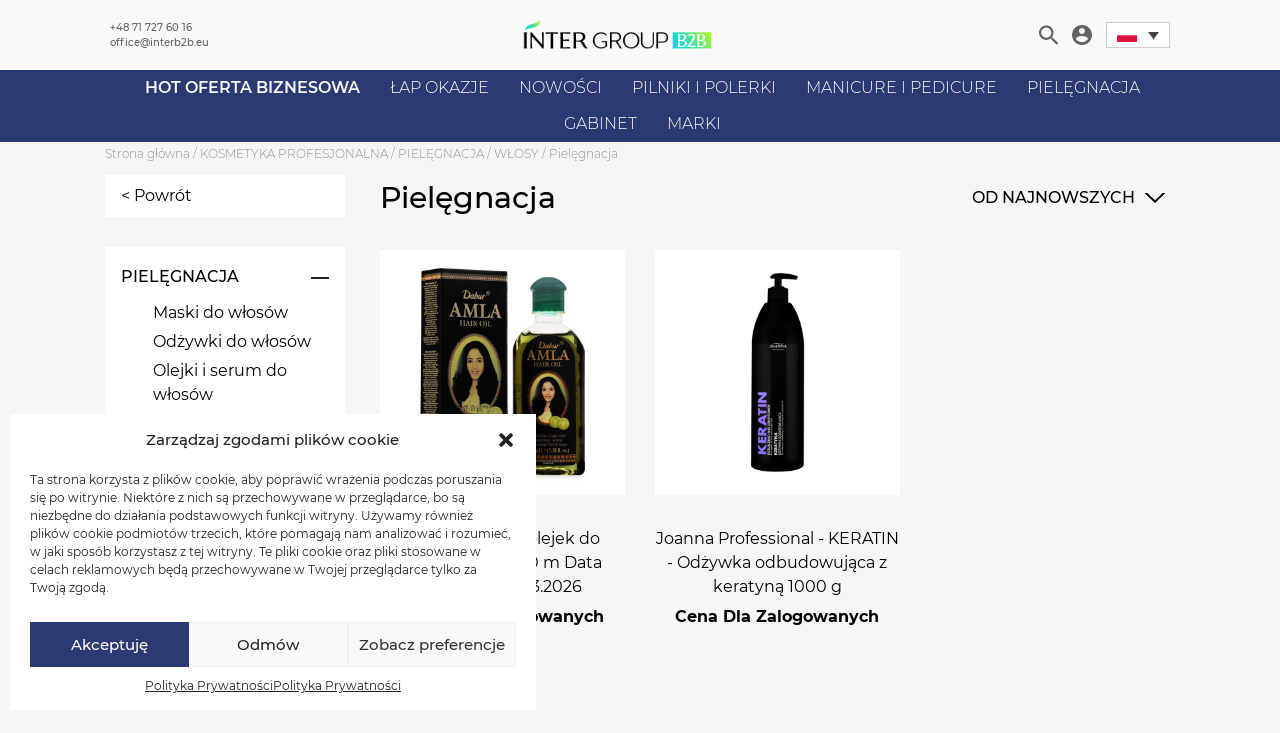

--- FILE ---
content_type: text/html; charset=UTF-8
request_url: https://interb2b.eu/product-category/wlosy/pielegnacja-2/
body_size: 23179
content:
<!DOCTYPE html>
<html lang="pl-PL">
    <head>
        <meta charset="UTF-8"/>
        <meta name="viewport" content="width=device-width, initial-scale=1.0, maximum-scale=1.0, user-scalable=no"/>
        <meta http-equiv="X-UA-Compatible" content="IE=edge">
        <link rel="icon" href="" type="image/gif" sizes="512x512">
        <meta name="description" content="Kolejna witryna oparta na WordPressie" />
        <title>Pielęgnacja &#8211; Inter Group B2B – Platforma sprzedażowa dla klientów hurtowych</title>
<meta name='robots' content='max-image-preview:large' />

<!-- Google Tag Manager for WordPress by gtm4wp.com -->
<script data-cfasync="false" data-pagespeed-no-defer>
	var gtm4wp_datalayer_name = "dataLayer";
	var dataLayer = dataLayer || [];
	const gtm4wp_use_sku_instead = false;
	const gtm4wp_id_prefix = '';
	const gtm4wp_remarketing = true;
	const gtm4wp_eec = true;
	const gtm4wp_classicec = false;
	const gtm4wp_currency = 'PLN';
	const gtm4wp_product_per_impression = 50;
	const gtm4wp_needs_shipping_address = false;
	const gtm4wp_business_vertical = 'retail';
	const gtm4wp_business_vertical_id = 'id';
</script>
<!-- End Google Tag Manager for WordPress by gtm4wp.com --><link href='https://fonts.gstatic.com' crossorigin rel='preconnect' />
<link rel="alternate" type="application/rss+xml" title="Kanał Inter Group B2B – Platforma sprzedażowa dla klientów hurtowych &raquo; Pielęgnacja Kategoria" href="https://interb2b.eu/product-category/kosmetyka-profesjonalna/pielegnacja/wlosy/pielegnacja-2/feed/" />
<link rel='stylesheet' id='classic-theme-styles-css' href='https://interb2b.eu/wp-includes/css/classic-themes.min.css?ver=1' type='text/css' media='all' />
<style id='global-styles-inline-css' type='text/css'>
body{--wp--preset--color--black: #000000;--wp--preset--color--cyan-bluish-gray: #abb8c3;--wp--preset--color--white: #ffffff;--wp--preset--color--pale-pink: #f78da7;--wp--preset--color--vivid-red: #cf2e2e;--wp--preset--color--luminous-vivid-orange: #ff6900;--wp--preset--color--luminous-vivid-amber: #fcb900;--wp--preset--color--light-green-cyan: #7bdcb5;--wp--preset--color--vivid-green-cyan: #00d084;--wp--preset--color--pale-cyan-blue: #8ed1fc;--wp--preset--color--vivid-cyan-blue: #0693e3;--wp--preset--color--vivid-purple: #9b51e0;--wp--preset--gradient--vivid-cyan-blue-to-vivid-purple: linear-gradient(135deg,rgba(6,147,227,1) 0%,rgb(155,81,224) 100%);--wp--preset--gradient--light-green-cyan-to-vivid-green-cyan: linear-gradient(135deg,rgb(122,220,180) 0%,rgb(0,208,130) 100%);--wp--preset--gradient--luminous-vivid-amber-to-luminous-vivid-orange: linear-gradient(135deg,rgba(252,185,0,1) 0%,rgba(255,105,0,1) 100%);--wp--preset--gradient--luminous-vivid-orange-to-vivid-red: linear-gradient(135deg,rgba(255,105,0,1) 0%,rgb(207,46,46) 100%);--wp--preset--gradient--very-light-gray-to-cyan-bluish-gray: linear-gradient(135deg,rgb(238,238,238) 0%,rgb(169,184,195) 100%);--wp--preset--gradient--cool-to-warm-spectrum: linear-gradient(135deg,rgb(74,234,220) 0%,rgb(151,120,209) 20%,rgb(207,42,186) 40%,rgb(238,44,130) 60%,rgb(251,105,98) 80%,rgb(254,248,76) 100%);--wp--preset--gradient--blush-light-purple: linear-gradient(135deg,rgb(255,206,236) 0%,rgb(152,150,240) 100%);--wp--preset--gradient--blush-bordeaux: linear-gradient(135deg,rgb(254,205,165) 0%,rgb(254,45,45) 50%,rgb(107,0,62) 100%);--wp--preset--gradient--luminous-dusk: linear-gradient(135deg,rgb(255,203,112) 0%,rgb(199,81,192) 50%,rgb(65,88,208) 100%);--wp--preset--gradient--pale-ocean: linear-gradient(135deg,rgb(255,245,203) 0%,rgb(182,227,212) 50%,rgb(51,167,181) 100%);--wp--preset--gradient--electric-grass: linear-gradient(135deg,rgb(202,248,128) 0%,rgb(113,206,126) 100%);--wp--preset--gradient--midnight: linear-gradient(135deg,rgb(2,3,129) 0%,rgb(40,116,252) 100%);--wp--preset--duotone--dark-grayscale: url('#wp-duotone-dark-grayscale');--wp--preset--duotone--grayscale: url('#wp-duotone-grayscale');--wp--preset--duotone--purple-yellow: url('#wp-duotone-purple-yellow');--wp--preset--duotone--blue-red: url('#wp-duotone-blue-red');--wp--preset--duotone--midnight: url('#wp-duotone-midnight');--wp--preset--duotone--magenta-yellow: url('#wp-duotone-magenta-yellow');--wp--preset--duotone--purple-green: url('#wp-duotone-purple-green');--wp--preset--duotone--blue-orange: url('#wp-duotone-blue-orange');--wp--preset--font-size--small: 13px;--wp--preset--font-size--medium: 20px;--wp--preset--font-size--large: 36px;--wp--preset--font-size--x-large: 42px;--wp--preset--spacing--20: 0.44rem;--wp--preset--spacing--30: 0.67rem;--wp--preset--spacing--40: 1rem;--wp--preset--spacing--50: 1.5rem;--wp--preset--spacing--60: 2.25rem;--wp--preset--spacing--70: 3.38rem;--wp--preset--spacing--80: 5.06rem;}:where(.is-layout-flex){gap: 0.5em;}body .is-layout-flow > .alignleft{float: left;margin-inline-start: 0;margin-inline-end: 2em;}body .is-layout-flow > .alignright{float: right;margin-inline-start: 2em;margin-inline-end: 0;}body .is-layout-flow > .aligncenter{margin-left: auto !important;margin-right: auto !important;}body .is-layout-constrained > .alignleft{float: left;margin-inline-start: 0;margin-inline-end: 2em;}body .is-layout-constrained > .alignright{float: right;margin-inline-start: 2em;margin-inline-end: 0;}body .is-layout-constrained > .aligncenter{margin-left: auto !important;margin-right: auto !important;}body .is-layout-constrained > :where(:not(.alignleft):not(.alignright):not(.alignfull)){max-width: var(--wp--style--global--content-size);margin-left: auto !important;margin-right: auto !important;}body .is-layout-constrained > .alignwide{max-width: var(--wp--style--global--wide-size);}body .is-layout-flex{display: flex;}body .is-layout-flex{flex-wrap: wrap;align-items: center;}body .is-layout-flex > *{margin: 0;}:where(.wp-block-columns.is-layout-flex){gap: 2em;}.has-black-color{color: var(--wp--preset--color--black) !important;}.has-cyan-bluish-gray-color{color: var(--wp--preset--color--cyan-bluish-gray) !important;}.has-white-color{color: var(--wp--preset--color--white) !important;}.has-pale-pink-color{color: var(--wp--preset--color--pale-pink) !important;}.has-vivid-red-color{color: var(--wp--preset--color--vivid-red) !important;}.has-luminous-vivid-orange-color{color: var(--wp--preset--color--luminous-vivid-orange) !important;}.has-luminous-vivid-amber-color{color: var(--wp--preset--color--luminous-vivid-amber) !important;}.has-light-green-cyan-color{color: var(--wp--preset--color--light-green-cyan) !important;}.has-vivid-green-cyan-color{color: var(--wp--preset--color--vivid-green-cyan) !important;}.has-pale-cyan-blue-color{color: var(--wp--preset--color--pale-cyan-blue) !important;}.has-vivid-cyan-blue-color{color: var(--wp--preset--color--vivid-cyan-blue) !important;}.has-vivid-purple-color{color: var(--wp--preset--color--vivid-purple) !important;}.has-black-background-color{background-color: var(--wp--preset--color--black) !important;}.has-cyan-bluish-gray-background-color{background-color: var(--wp--preset--color--cyan-bluish-gray) !important;}.has-white-background-color{background-color: var(--wp--preset--color--white) !important;}.has-pale-pink-background-color{background-color: var(--wp--preset--color--pale-pink) !important;}.has-vivid-red-background-color{background-color: var(--wp--preset--color--vivid-red) !important;}.has-luminous-vivid-orange-background-color{background-color: var(--wp--preset--color--luminous-vivid-orange) !important;}.has-luminous-vivid-amber-background-color{background-color: var(--wp--preset--color--luminous-vivid-amber) !important;}.has-light-green-cyan-background-color{background-color: var(--wp--preset--color--light-green-cyan) !important;}.has-vivid-green-cyan-background-color{background-color: var(--wp--preset--color--vivid-green-cyan) !important;}.has-pale-cyan-blue-background-color{background-color: var(--wp--preset--color--pale-cyan-blue) !important;}.has-vivid-cyan-blue-background-color{background-color: var(--wp--preset--color--vivid-cyan-blue) !important;}.has-vivid-purple-background-color{background-color: var(--wp--preset--color--vivid-purple) !important;}.has-black-border-color{border-color: var(--wp--preset--color--black) !important;}.has-cyan-bluish-gray-border-color{border-color: var(--wp--preset--color--cyan-bluish-gray) !important;}.has-white-border-color{border-color: var(--wp--preset--color--white) !important;}.has-pale-pink-border-color{border-color: var(--wp--preset--color--pale-pink) !important;}.has-vivid-red-border-color{border-color: var(--wp--preset--color--vivid-red) !important;}.has-luminous-vivid-orange-border-color{border-color: var(--wp--preset--color--luminous-vivid-orange) !important;}.has-luminous-vivid-amber-border-color{border-color: var(--wp--preset--color--luminous-vivid-amber) !important;}.has-light-green-cyan-border-color{border-color: var(--wp--preset--color--light-green-cyan) !important;}.has-vivid-green-cyan-border-color{border-color: var(--wp--preset--color--vivid-green-cyan) !important;}.has-pale-cyan-blue-border-color{border-color: var(--wp--preset--color--pale-cyan-blue) !important;}.has-vivid-cyan-blue-border-color{border-color: var(--wp--preset--color--vivid-cyan-blue) !important;}.has-vivid-purple-border-color{border-color: var(--wp--preset--color--vivid-purple) !important;}.has-vivid-cyan-blue-to-vivid-purple-gradient-background{background: var(--wp--preset--gradient--vivid-cyan-blue-to-vivid-purple) !important;}.has-light-green-cyan-to-vivid-green-cyan-gradient-background{background: var(--wp--preset--gradient--light-green-cyan-to-vivid-green-cyan) !important;}.has-luminous-vivid-amber-to-luminous-vivid-orange-gradient-background{background: var(--wp--preset--gradient--luminous-vivid-amber-to-luminous-vivid-orange) !important;}.has-luminous-vivid-orange-to-vivid-red-gradient-background{background: var(--wp--preset--gradient--luminous-vivid-orange-to-vivid-red) !important;}.has-very-light-gray-to-cyan-bluish-gray-gradient-background{background: var(--wp--preset--gradient--very-light-gray-to-cyan-bluish-gray) !important;}.has-cool-to-warm-spectrum-gradient-background{background: var(--wp--preset--gradient--cool-to-warm-spectrum) !important;}.has-blush-light-purple-gradient-background{background: var(--wp--preset--gradient--blush-light-purple) !important;}.has-blush-bordeaux-gradient-background{background: var(--wp--preset--gradient--blush-bordeaux) !important;}.has-luminous-dusk-gradient-background{background: var(--wp--preset--gradient--luminous-dusk) !important;}.has-pale-ocean-gradient-background{background: var(--wp--preset--gradient--pale-ocean) !important;}.has-electric-grass-gradient-background{background: var(--wp--preset--gradient--electric-grass) !important;}.has-midnight-gradient-background{background: var(--wp--preset--gradient--midnight) !important;}.has-small-font-size{font-size: var(--wp--preset--font-size--small) !important;}.has-medium-font-size{font-size: var(--wp--preset--font-size--medium) !important;}.has-large-font-size{font-size: var(--wp--preset--font-size--large) !important;}.has-x-large-font-size{font-size: var(--wp--preset--font-size--x-large) !important;}
.wp-block-navigation a:where(:not(.wp-element-button)){color: inherit;}
:where(.wp-block-columns.is-layout-flex){gap: 2em;}
.wp-block-pullquote{font-size: 1.5em;line-height: 1.6;}
</style>
<link rel='stylesheet' id='woocommerce-layout-css' href='https://interb2b.eu/wp-content/plugins/woocommerce/assets/css/woocommerce-layout.css?ver=7.2.0' type='text/css' media='all' />
<link rel='stylesheet' id='woocommerce-general-css' href='https://interb2b.eu/wp-content/plugins/woocommerce/assets/css/woocommerce.css?ver=7.2.0' type='text/css' media='all' />
<style id='woocommerce-inline-inline-css' type='text/css'>
.woocommerce form .form-row .required { visibility: visible; }
</style>
<link rel='stylesheet' id='aws-style-css' href='https://interb2b.eu/wp-content/plugins/advanced-woo-search/assets/css/common.min.css?ver=2.84' type='text/css' media='all' />
<link rel='stylesheet' id='wf-woo-gopay-css' href='https://interb2b.eu/wp-content/plugins/wf-woo-gopay/assets/woocommerce.css?ver=1.1.25' type='text/css' media='all' />
<link rel='stylesheet' id='cmplz-general-css' href='https://interb2b.eu/wp-content/plugins/complianz-gdpr/assets/css/cookieblocker.min.css?ver=6.4.4' type='text/css' media='all' />
<link rel='stylesheet' id='master-plugin-style-css' href='https://interb2b.eu/wp-content/plugins/master-plugin//public/css/front.css?ver=1769449353' type='text/css' media='all' />
<link rel='stylesheet' id='select2-style-css' href='https://interb2b.eu/wp-content/plugins/woocommerce/assets/css/select2.css?ver=4.0.3' type='text/css' media='all' />
<link rel='stylesheet' id='app-style-css' href='https://interb2b.eu/wp-content/themes/inter-group-b2b//public/dist/css/front.css?ver=1769449353' type='text/css' media='all' />
<script type='text/javascript' src='https://interb2b.eu/wp-includes/js/jquery/jquery.min.js?ver=3.6.1' id='jquery-core-js'></script>
<script type='text/javascript' src='https://interb2b.eu/wp-includes/js/jquery/jquery-migrate.min.js?ver=3.3.2' id='jquery-migrate-js'></script>
<script type='text/javascript' src='https://interb2b.eu/wp-content/plugins/duracelltomi-google-tag-manager/js/gtm4wp-woocommerce-enhanced.js?ver=1.16.2' id='gtm4wp-woocommerce-enhanced-js'></script>
<style>.cmplz-hidden{display:none!important;}</style>
<!-- Google Tag Manager for WordPress by gtm4wp.com -->
<!-- GTM Container placement set to automatic -->
<script data-cfasync="false" data-pagespeed-no-defer>
	var dataLayer_content = {"pagePostType":"product","pagePostType2":"tax-product","pageCategory":[],"customerTotalOrders":0,"customerTotalOrderValue":"0.00","customerFirstName":"","customerLastName":"","customerBillingFirstName":"","customerBillingLastName":"","customerBillingCompany":"","customerBillingAddress1":"","customerBillingAddress2":"","customerBillingCity":"","customerBillingPostcode":"","customerBillingCountry":"","customerBillingEmail":"","customerBillingEmailHash":"e3b0c44298fc1c149afbf4c8996fb92427ae41e4649b934ca495991b7852b855","customerBillingPhone":"","customerShippingFirstName":"","customerShippingLastName":"","customerShippingCompany":"","customerShippingAddress1":"","customerShippingAddress2":"","customerShippingCity":"","customerShippingPostcode":"","customerShippingCountry":"","cartContent":{"totals":{"applied_coupons":[],"discount_total":0,"subtotal":0,"total":0},"items":[]},"ecomm_prodid":[],"ecomm_pagetype":"category","ecomm_totalvalue":0};
	dataLayer.push( dataLayer_content );
</script>
<script data-cfasync="false">
(function(w,d,s,l,i){w[l]=w[l]||[];w[l].push({'gtm.start':
new Date().getTime(),event:'gtm.js'});var f=d.getElementsByTagName(s)[0],
j=d.createElement(s),dl=l!='dataLayer'?'&l='+l:'';j.async=true;j.src=
'//www.googletagmanager.com/gtm.'+'js?id='+i+dl;f.parentNode.insertBefore(j,f);
})(window,document,'script','dataLayer','GTM-KNZMV36');
</script>
<!-- End Google Tag Manager -->
<!-- End Google Tag Manager for WordPress by gtm4wp.com -->	<noscript><style>.woocommerce-product-gallery{ opacity: 1 !important; }</style></noscript>
	<style type="text/css">.recentcomments a{display:inline !important;padding:0 !important;margin:0 !important;}</style><link rel="icon" href="https://interb2b.eu/wp-content/uploads/2023/03/cropped-INTERGROUP-32x32.png" sizes="32x32" />
<link rel="icon" href="https://interb2b.eu/wp-content/uploads/2023/03/cropped-INTERGROUP-192x192.png" sizes="192x192" />
<link rel="apple-touch-icon" href="https://interb2b.eu/wp-content/uploads/2023/03/cropped-INTERGROUP-180x180.png" />
<meta name="msapplication-TileImage" content="https://interb2b.eu/wp-content/uploads/2023/03/cropped-INTERGROUP-270x270.png" />
		<style type="text/css" id="wp-custom-css">
			.main-menu .main-menu__item:first-child .main-menu__link {
    font-weight: 600;
}		</style>
		

        <!-- Meta Pixel Code -->
        <script type="text/plain" data-service="facebook" data-category="marketing">
            !function(f,b,e,v,n,t,s)
            {if(f.fbq)return;n=f.fbq=function(){n.callMethod?
            n.callMethod.apply(n,arguments):n.queue.push(arguments)};
            if(!f._fbq)f._fbq=n;n.push=n;n.loaded=!0;n.version='2.0';
            n.queue=[];t=b.createElement(e);t.async=!0;
            t.src=v;s=b.getElementsByTagName(e)[0];
            s.parentNode.insertBefore(t,s)}(window, document,'script',
            'https://connect.facebook.net/en_US/fbevents.js');
            fbq('init', '174863670915310');
            fbq('track', 'PageView');
        </script>

        
        
        
        <noscript><img height="1" width="1" style="display:none"
        src="https://www.facebook.com/tr?id=656888545530280&ev=PageView&noscript=1"
        /></noscript>
        <!-- End Meta Pixel Code -->

        <!-- Hotjar Tracking Code for https://interb2b.eu --> <script type="text/plain" data-service="hotjar" data-category="marketing"> (function(h,o,t,j,a,r){ h.hj=h.hj||function(){(h.hj.q=h.hj.q||[]).push(arguments)}; h._hjSettings={hjid:3029980,hjsv:6}; a=o.getElementsByTagName('head')[0]; r=o.createElement('script');r.async=1; r.src=t+h._hjSettings.hjid+j+h._hjSettings.hjsv; a.appendChild(r); })(window,document,'https://static.hotjar.com/c/hotjar-','.js?sv='); </script>
    </head>
    <body data-cmplz=1 class="archive tax-product_cat term-pielegnacja-2 term-4569 theme-inter-group-b2b woocommerce woocommerce-page woocommerce-no-js  ">

        <div class="lang__modal jsLangModal is-hidden">
            <div class="lang__modal--content">
                <div class="container">
                    <div class="lang__modal--body">
                        <div class="lang__modal--text">
                            Wybierz swój kraj, aby zobaczyć treści specyficzne dla Twojej lokalizacji i robić zakupy online.

                            <div class="lang__modal--switcher">
                                <div class="custom_switcher_modal customSwitcherModalJs">
    <li tabindex="0" class="apw-ig-item">
        <ul>
            <li tabindex="0" class="apw-ig-item">
                <a href="#" class="js-apw-ig-item-toggle apw-ig-item-toggle">
                                            <img src="https://interb2b.eu/wp-content/themes/inter-group-b2b//public/static/img/flags/pl.svg" lang="pl" />
                        Polski
                                    </a>

                <ul class="apw-ig-sub-menu">
                                                                        <li class="apw-lang-item" lang="cs">
                                <a href="/cs" lang="cs">
                                    <span class="menu-item-cs apw-ig-native" lang="cs">
                                        <img src="https://interb2b.eu/wp-content/themes/inter-group-b2b//public/static/img/flags/cs.svg" lang="cs" />
                                        Čeština
                                    </span>
                                </a>
                            </li>                        
                                                                                                <li class="apw-lang-item" lang="en">
                                <a href="/en" lang="en">
                                    <span class="menu-item-en apw-ig-native" lang="en">
                                        <img src="https://interb2b.eu/wp-content/themes/inter-group-b2b//public/static/img/flags/en.svg" lang="en" />
                                        English
                                    </span>
                                </a>
                            </li>                        
                                                                                                <li class="apw-lang-item" lang="it">
                                <a href="/it" lang="it">
                                    <span class="menu-item-it apw-ig-native" lang="it">
                                        <img src="https://interb2b.eu/wp-content/themes/inter-group-b2b//public/static/img/flags/it.svg" lang="it" />
                                        
                                    </span>
                                </a>
                            </li>                        
                                                                                                <li class="apw-lang-item" lang="sk">
                                <a href="/sk" lang="sk">
                                    <span class="menu-item-sk apw-ig-native" lang="sk">
                                        <img src="https://interb2b.eu/wp-content/themes/inter-group-b2b//public/static/img/flags/sk.svg" lang="sk" />
                                        
                                    </span>
                                </a>
                            </li>                        
                                                                                                <li class="apw-lang-item" lang="de">
                                <a href="/de" lang="de">
                                    <span class="menu-item-de apw-ig-native" lang="de">
                                        <img src="https://interb2b.eu/wp-content/themes/inter-group-b2b//public/static/img/flags/de.svg" lang="de" />
                                        
                                    </span>
                                </a>
                            </li>                        
                                                            </ul>
            </li>
        </ul>
    </li>
</div>                            </div>
                        </div>
                        <button class="lang__modal--toggle jsCloseLangModal">
                            <span class="lang__modal--toggle-line" id="one"></span>
                            <span class="lang__modal--toggle-line" id="two"></span>
                            <span class="lang__modal--toggle-line" id="three"></span>
                        </button>
                    </div>
                </div>
            </div>
        </div>
        
        <header class="header jsHeader">
        <div class="header-top">
    <div class="container header-top__container">
        <div class="header-top__contact">
            <a href="tel:+48717276016" class="header-top__contact-item">+48 71 727 60 16</a>
            <a href="mailto:" class="header-top__contact-item">office@interb2b.eu</a>
        </div>
        <a href="https://interb2b.eu" class="header-top__logo">
            <img class="header-top__logo__img" src="https://interb2b.eu/wp-content/uploads/2022/07/LOGO_INTER_GROUP_B2B__7.png"/>
        </a>
        <div class="header-top__icons">
            <form action="https://interb2b.eu" method="get" class="search-form" id="jsSearchForm">
    <input name="s" class="search-form__input" data-search type="text" placeholder="Szukaj...">
    <input type="hidden" name="post_type" value="product">
    <input type="hidden" name="type_aws" value="true">
</form>            <button class="header-top__search-show" type="button" id="jsSearch">
                <img class="header-top__icon header-top__icon--search" src="https://interb2b.eu/wp-content/themes/inter-group-b2b//public/static/img/search-icon.svg"/>
            </button>
            <a href="https://interb2b.eu/moje-konto/" class="header-top__myaccount" aria-label="Moje konto">
                <img class="header-top__icon header-top__icon--myaccount" src="https://interb2b.eu/wp-content/themes/inter-group-b2b//public/static/img/account-icon.svg"/>
            </a>
                        
            <div class="custom_switcher customSwitcherJs">
    <li tabindex="0" class="apw-ig-item">
        <ul>
            <li tabindex="0" class="apw-ig-item">
                <a href="#" class="js-apw-ig-item-toggle apw-ig-item-toggle">
                                            <img src="https://interb2b.eu/wp-content/themes/inter-group-b2b//public/static/img/flags/pl.svg" lang="pl" />
                                    </a>

                <ul class="apw-ig-sub-menu">
                                            <li lang="cs" class="apw-ig-item apw-lang-item" lang="cs">
                                                            <a href="/cs" lang="cs" class="apw-lang-item" lang="cs">
                                    <span class="menu-item-cs apw-ig-native" lang="cs">
                                        <img src="https://interb2b.eu/wp-content/themes/inter-group-b2b//public/static/img/flags/cs.svg" lang="cs" />
                                    </span>
                                </a>
                                                    </li>
                                            <li lang="en" class="apw-ig-item apw-lang-item" lang="en">
                                                            <a href="/en" lang="en" class="apw-lang-item" lang="en">
                                    <span class="menu-item-en apw-ig-native" lang="en">
                                        <img src="https://interb2b.eu/wp-content/themes/inter-group-b2b//public/static/img/flags/en.svg" lang="en" />
                                    </span>
                                </a>
                                                    </li>
                                            <li lang="it" class="apw-ig-item apw-lang-item" lang="it">
                                                            <a href="/it" lang="it" class="apw-lang-item" lang="it">
                                    <span class="menu-item-it apw-ig-native" lang="it">
                                        <img src="https://interb2b.eu/wp-content/themes/inter-group-b2b//public/static/img/flags/it.svg" lang="it" />
                                    </span>
                                </a>
                                                    </li>
                                            <li lang="sk" class="apw-ig-item apw-lang-item" lang="sk">
                                                            <a href="/sk" lang="sk" class="apw-lang-item" lang="sk">
                                    <span class="menu-item-sk apw-ig-native" lang="sk">
                                        <img src="https://interb2b.eu/wp-content/themes/inter-group-b2b//public/static/img/flags/sk.svg" lang="sk" />
                                    </span>
                                </a>
                                                    </li>
                                            <li lang="de" class="apw-ig-item apw-lang-item" lang="de">
                                                            <a href="/de" lang="de" class="apw-lang-item" lang="de">
                                    <span class="menu-item-de apw-ig-native" lang="de">
                                        <img src="https://interb2b.eu/wp-content/themes/inter-group-b2b//public/static/img/flags/de.svg" lang="de" />
                                    </span>
                                </a>
                                                    </li>
                                    </ul>
            </li>
        </ul>
    </li>
</div>
            <div class="header-top__toggle-wrapper">
                <button class="header-top__toggle jsToggleMenu" aria-controls="navigation">
                    <span class="header-top__toggle-line" id="one"></span>
                    <span class="header-top__toggle-line" id="two"></span>
                    <span class="header-top__toggle-line" id="three"></span>
                </button>
            </div>
        </div>
    </div>
</div>
        <div class="navbar">
    <div class="navbar__mobile-header">
        <div class="container navbar__mobile-header__container">
            <span class="navbar__mobile-header__title">
                Kategorie
            </span>
            <div class="navbar__mobile-header__toggle-wrapper">
                <button class="navbar__mobile-header__toggle jsToggleMenu" aria-controls="navigation">
                    <span class="navbar__mobile-header__toggle-line" id="one"></span>
                    <span class="navbar__mobile-header__toggle-line" id="two"></span>
                    <span class="navbar__mobile-header__toggle-line" id="three"></span>
                </button>
            </div>
        </div>
    </div>

    <div class="container navbar__container">
        <ul class="main-menu">

                            <li class="main-menu__item main-menu__item--parent ">
                    <a class="main-menu__link " href="https://interb2b.eu/product-category/hot-oferta-biznesowa/">HOT OFERTA BIZNESOWA</a>
                                            <div class="dropdown-menu navbar__megamenu" role="menu">
                            <div class="container">
                                <ul class="secondary-menu">
                                                                            <li class="secondary-menu__item secondary-menu__item--parent">
                                            <a class="secondary-menu__link" href="https://interb2b.eu/product-category/hot-oferta-biznesowa/akcesoria-hot/">
                                                AKCESORIA
                                            </a>
                                            <ul class="third-menu">
                                                                                                                                                            <li class="third-menu__item">
                                                            <a class="third-menu__link" href="https://interb2b.eu/product-category/hot-oferta-biznesowa/akcesoria-hot/dozowniki-hot/">
                                                                Dozowniki
                                                            </a>
                                                        </li>
                                                                                                                                                                                                                <li class="third-menu__item">
                                                            <a class="third-menu__link" href="https://interb2b.eu/product-category/hot-oferta-biznesowa/akcesoria-hot/formy-i-szablony-hot/">
                                                                Formy i szablony 
                                                            </a>
                                                        </li>
                                                                                                                                                                                                                <li class="third-menu__item">
                                                            <a class="third-menu__link" href="https://interb2b.eu/product-category/hot-oferta-biznesowa/akcesoria-hot/gabeczki-hot/">
                                                                Gąbeczki
                                                            </a>
                                                        </li>
                                                                                                                                                                                                                <li class="third-menu__item">
                                                            <a class="third-menu__link" href="https://interb2b.eu/product-category/hot-oferta-biznesowa/akcesoria-hot/klipsy-i-folie-manicure-hot/">
                                                                Klipsy i folie do manicure
                                                            </a>
                                                        </li>
                                                                                                                                                                                                                <li class="third-menu__item">
                                                            <a class="third-menu__link" href="https://interb2b.eu/product-category/hot-oferta-biznesowa/akcesoria-hot/miski-i-tacki-hot/">
                                                                Miski i tacki
                                                            </a>
                                                        </li>
                                                                                                                                                                                                                <li class="third-menu__item">
                                                            <a class="third-menu__link" href="https://interb2b.eu/product-category/hot-oferta-biznesowa/akcesoria-hot/patyczki-hot/">
                                                                Patyczki
                                                            </a>
                                                        </li>
                                                                                                                                                                                                                <li class="third-menu__item">
                                                            <a class="third-menu__link" href="https://interb2b.eu/product-category/hot-oferta-biznesowa/akcesoria-hot/pedzelki-i-aplikatory/">
                                                                Pędzelki i aplikatory
                                                            </a>
                                                        </li>
                                                                                                                                                                                                                <li class="third-menu__item">
                                                            <a class="third-menu__link" href="https://interb2b.eu/product-category/hot-oferta-biznesowa/akcesoria-hot/przybory-do-depilacji-hot/">
                                                                Przybory do depilacji
                                                            </a>
                                                        </li>
                                                                                                                                                                                                                <li class="third-menu__item">
                                                            <a class="third-menu__link" href="https://interb2b.eu/product-category/hot-oferta-biznesowa/akcesoria-hot/szczoteczki-2/">
                                                                Szczoteczki
                                                            </a>
                                                        </li>
                                                                                                                                                                                                                <li class="third-menu__item">
                                                            <a class="third-menu__link" href="https://interb2b.eu/product-category/hot-oferta-biznesowa/akcesoria-hot/waciki-hot/">
                                                                Waciki
                                                            </a>
                                                        </li>
                                                                                                                                                                                                                <li class="third-menu__item">
                                                            <a class="third-menu__link" href="https://interb2b.eu/product-category/hot-oferta-biznesowa/akcesoria-hot/waleczki-i-separatory-hot/">
                                                                Wałeczki i separatory
                                                            </a>
                                                        </li>
                                                                                                                                                </ul>
                                                                                            <svg class="secondary-menu__arrow" width="21" height="10" viewbox="0 0 21 10" fill="none" xmlns="http://www.w3.org/2000/svg">
                                                    <path d="M2.75 -1.20206e-07L-4.37114e-07 0L10.5 10L21 -9.17939e-07L18.25 -7.97733e-07L10.5 7.33333L2.75 -1.20206e-07Z" fill="black"/>
                                                </svg>
                                                                                    </li>
                                                                            <li class="secondary-menu__item secondary-menu__item--parent">
                                            <a class="secondary-menu__link" href="https://interb2b.eu/product-category/hot-oferta-biznesowa/artykuly-scierne-hot/">
                                                ARTYKUŁY ŚCIERNE
                                            </a>
                                            <ul class="third-menu">
                                                                                                                                                            <li class="third-menu__item">
                                                            <a class="third-menu__link" href="https://interb2b.eu/product-category/hot-oferta-biznesowa/artykuly-scierne-hot/nakladki-na-frezy-hot/">
                                                                Nakładki na frezy
                                                            </a>
                                                        </li>
                                                                                                                                                                                                                                                                                                                    <li class="third-menu__item">
                                                            <a class="third-menu__link" href="https://interb2b.eu/product-category/hot-oferta-biznesowa/artykuly-scierne-hot/polerki-hot/">
                                                                Polerki
                                                            </a>
                                                        </li>
                                                                                                                                                                                                                <li class="third-menu__item">
                                                            <a class="third-menu__link" href="https://interb2b.eu/product-category/hot-oferta-biznesowa/artykuly-scierne-hot/tarki-do-stop-hot/">
                                                                Tarki do stóp
                                                            </a>
                                                        </li>
                                                                                                                                                </ul>
                                                                                            <svg class="secondary-menu__arrow" width="21" height="10" viewbox="0 0 21 10" fill="none" xmlns="http://www.w3.org/2000/svg">
                                                    <path d="M2.75 -1.20206e-07L-4.37114e-07 0L10.5 10L21 -9.17939e-07L18.25 -7.97733e-07L10.5 7.33333L2.75 -1.20206e-07Z" fill="black"/>
                                                </svg>
                                                                                    </li>
                                                                            <li class="secondary-menu__item secondary-menu__item--parent">
                                            <a class="secondary-menu__link" href="https://interb2b.eu/product-category/hot-oferta-biznesowa/frezy-hot/">
                                                FREZY
                                            </a>
                                            <ul class="third-menu">
                                                                                                                                                            <li class="third-menu__item">
                                                            <a class="third-menu__link" href="https://interb2b.eu/product-category/hot-oferta-biznesowa/frezy-hot/frezy-ceramiczne-2/">
                                                                Frezy ceramiczne
                                                            </a>
                                                        </li>
                                                                                                                                                                                                                <li class="third-menu__item">
                                                            <a class="third-menu__link" href="https://interb2b.eu/product-category/hot-oferta-biznesowa/frezy-hot/frezy-diamentowe-2/">
                                                                Frezy diamentowe
                                                            </a>
                                                        </li>
                                                                                                                                                                                                                <li class="third-menu__item">
                                                            <a class="third-menu__link" href="https://interb2b.eu/product-category/hot-oferta-biznesowa/frezy-hot/frezy-kamienne-3/">
                                                                Frezy kamienne
                                                            </a>
                                                        </li>
                                                                                                                                                                                                                <li class="third-menu__item">
                                                            <a class="third-menu__link" href="https://interb2b.eu/product-category/hot-oferta-biznesowa/frezy-hot/frezy-kamienne-2/">
                                                                Frezy kamienne
                                                            </a>
                                                        </li>
                                                                                                                                                                                                                <li class="third-menu__item">
                                                            <a class="third-menu__link" href="https://interb2b.eu/product-category/hot-oferta-biznesowa/frezy-hot/frezy-wolframowe-2/">
                                                                Frezy wolframowe
                                                            </a>
                                                        </li>
                                                                                                                                                                                                                                                                                                                    <li class="third-menu__item">
                                                            <a class="third-menu__link" href="https://interb2b.eu/product-category/hot-oferta-biznesowa/frezy-hot/zestawy-frezow-2/">
                                                                Zestawy frezów
                                                            </a>
                                                        </li>
                                                                                                                                                </ul>
                                                                                            <svg class="secondary-menu__arrow" width="21" height="10" viewbox="0 0 21 10" fill="none" xmlns="http://www.w3.org/2000/svg">
                                                    <path d="M2.75 -1.20206e-07L-4.37114e-07 0L10.5 10L21 -9.17939e-07L18.25 -7.97733e-07L10.5 7.33333L2.75 -1.20206e-07Z" fill="black"/>
                                                </svg>
                                                                                    </li>
                                    
                                </ul>
                            </div>
                            <div class="secondary-menu__back">
                                <svg class="secondary-menu__back-btn" width="9" height="14" viewbox="0 0 9 14" fill="none" xmlns="http://www.w3.org/2000/svg">
                                    <path d="M1 13L8 6.99999L1 1" stroke="#262321"/>
                                </svg>

                                Wróć
                            </div>

                        </div>
                                        <img class="main-menu__arrow" src="https://interb2b.eu/wp-content/themes/inter-group-b2b//public/static/img/menu-arrow-icon.svg"/>
                </li>
                            <li class="main-menu__item main-menu__item--parent ">
                    <a class="main-menu__link " href="https://interb2b.eu/product-category/ŁAP OKAZJE/">ŁAP OKAZJE</a>
                                            <div class="dropdown-menu navbar__megamenu" role="menu">
                            <div class="container">
                                <ul class="secondary-menu">
                                                                            <li class="secondary-menu__item ">
                                            <a class="secondary-menu__link" href="https://interb2b.eu/product-category/ŁAP OKAZJE/narzedzia-do-26/">
                                                Narzędzia do -26%
                                            </a>
                                            <ul class="third-menu">
                                                                                            </ul>
                                                                                    </li>
                                                                            <li class="secondary-menu__item ">
                                            <a class="secondary-menu__link" href="https://interb2b.eu/product-category/ŁAP OKAZJE/super-oferta/">
                                                Ostatnie sztuki - łap okazje
                                            </a>
                                            <ul class="third-menu">
                                                                                            </ul>
                                                                                    </li>
                                                                            <li class="secondary-menu__item ">
                                            <a class="secondary-menu__link" href="https://interb2b.eu/product-category/ŁAP OKAZJE/pilniki-10-000-szt/">
                                                Pilniki 10 000 SZT.
                                            </a>
                                            <ul class="third-menu">
                                                                                            </ul>
                                                                                    </li>
                                                                            <li class="secondary-menu__item ">
                                            <a class="secondary-menu__link" href="https://interb2b.eu/product-category/ŁAP OKAZJE/pilniki-twoje-logo/">
                                                Pilniki Twoje Logo
                                            </a>
                                            <ul class="third-menu">
                                                                                            </ul>
                                                                                    </li>
                                    
                                </ul>
                            </div>
                            <div class="secondary-menu__back">
                                <svg class="secondary-menu__back-btn" width="9" height="14" viewbox="0 0 9 14" fill="none" xmlns="http://www.w3.org/2000/svg">
                                    <path d="M1 13L8 6.99999L1 1" stroke="#262321"/>
                                </svg>

                                Wróć
                            </div>

                        </div>
                                        <img class="main-menu__arrow" src="https://interb2b.eu/wp-content/themes/inter-group-b2b//public/static/img/menu-arrow-icon.svg"/>
                </li>
                            <li class="main-menu__item ">
                    <a class="main-menu__link " href="https://interb2b.eu/product-category/nowosci/">NOWOŚCI</a>
                                        <img class="main-menu__arrow" src="https://interb2b.eu/wp-content/themes/inter-group-b2b//public/static/img/menu-arrow-icon.svg"/>
                </li>
                            <li class="main-menu__item main-menu__item--parent ">
                    <a class="main-menu__link " href="https://interb2b.eu/product-category/paznokcie/akcesoria-pazn/pilniki-i-polerki/">Pilniki i Polerki</a>
                                            <div class="dropdown-menu navbar__megamenu" role="menu">
                            <div class="container">
                                <ul class="secondary-menu">
                                                                            <li class="secondary-menu__item ">
                                            <a class="secondary-menu__link" href="https://interb2b.eu/product-category/paznokcie/akcesoria-pazn/pilniki-i-polerki/black-week/">
                                                Black Week
                                            </a>
                                            <ul class="third-menu">
                                                                                            </ul>
                                                                                    </li>
                                                                            <li class="secondary-menu__item ">
                                            <a class="secondary-menu__link" href="https://interb2b.eu/product-category/paznokcie/akcesoria-pazn/pilniki-i-polerki/bloki-i-polerki/">
                                                Bloki i Polerki
                                            </a>
                                            <ul class="third-menu">
                                                                                            </ul>
                                                                                    </li>
                                                                            <li class="secondary-menu__item ">
                                            <a class="secondary-menu__link" href="https://interb2b.eu/product-category/paznokcie/akcesoria-pazn/pilniki-i-polerki/kapturki-i-mandrele-2/">
                                                Kapturki i Mandrele
                                            </a>
                                            <ul class="third-menu">
                                                                                            </ul>
                                                                                    </li>
                                                                            <li class="secondary-menu__item ">
                                            <a class="secondary-menu__link" href="https://interb2b.eu/product-category/paznokcie/akcesoria-pazn/pilniki-i-polerki/pilniki-aba-group/">
                                                Pilniki Aba Group
                                            </a>
                                            <ul class="third-menu">
                                                                                            </ul>
                                                                                    </li>
                                                                            <li class="secondary-menu__item ">
                                            <a class="secondary-menu__link" href="https://interb2b.eu/product-category/paznokcie/akcesoria-pazn/pilniki-i-polerki/pilniki-mani-king/">
                                                Pilniki Mani King
                                            </a>
                                            <ul class="third-menu">
                                                                                            </ul>
                                                                                    </li>
                                                                            <li class="secondary-menu__item ">
                                            <a class="secondary-menu__link" href="https://interb2b.eu/product-category/paznokcie/akcesoria-pazn/pilniki-i-polerki/pilniki-metalowe/">
                                                Pilniki Metalowe
                                            </a>
                                            <ul class="third-menu">
                                                                                            </ul>
                                                                                    </li>
                                                                            <li class="secondary-menu__item ">
                                            <a class="secondary-menu__link" href="https://interb2b.eu/product-category/paznokcie/akcesoria-pazn/pilniki-i-polerki/zestawy-allyouneed/">
                                                Zestawy #AllYouNeed
                                            </a>
                                            <ul class="third-menu">
                                                                                            </ul>
                                                                                    </li>
                                    
                                </ul>
                            </div>
                            <div class="secondary-menu__back">
                                <svg class="secondary-menu__back-btn" width="9" height="14" viewbox="0 0 9 14" fill="none" xmlns="http://www.w3.org/2000/svg">
                                    <path d="M1 13L8 6.99999L1 1" stroke="#262321"/>
                                </svg>

                                Wróć
                            </div>

                        </div>
                                        <img class="main-menu__arrow" src="https://interb2b.eu/wp-content/themes/inter-group-b2b//public/static/img/menu-arrow-icon.svg"/>
                </li>
                            <li class="main-menu__item main-menu__item--parent ">
                    <a class="main-menu__link " href="https://interb2b.eu/product-category/paznokcie/">MANICURE I PEDICURE</a>
                                            <div class="dropdown-menu navbar__megamenu" role="menu">
                            <div class="container">
                                <ul class="secondary-menu">
                                                                            <li class="secondary-menu__item secondary-menu__item--parent">
                                            <a class="secondary-menu__link" href="https://interb2b.eu/product-category/paznokcie/akcesoria-pazn/">
                                                Akcesoria - Pazn.
                                            </a>
                                            <ul class="third-menu">
                                                                                                                                                            <li class="third-menu__item">
                                                            <a class="third-menu__link" href="https://interb2b.eu/product-category/paznokcie/akcesoria-pazn/cazki-i-inne-narzedzia/">
                                                                Cążki i Inne Narzędzia
                                                            </a>
                                                        </li>
                                                                                                                                                                                                                                                                                                                    <li class="third-menu__item">
                                                            <a class="third-menu__link" href="https://interb2b.eu/product-category/paznokcie/akcesoria-pazn/frezy/">
                                                                Frezy
                                                            </a>
                                                        </li>
                                                                                                                                                                                                                <li class="third-menu__item">
                                                            <a class="third-menu__link" href="https://interb2b.eu/product-category/paznokcie/akcesoria-pazn/inne-akcesoria/">
                                                                Inne Akcesoria
                                                            </a>
                                                        </li>
                                                                                                                                                                                                                <li class="third-menu__item">
                                                            <a class="third-menu__link" href="https://interb2b.eu/product-category/paznokcie/akcesoria-pazn/kolekcja-master-pro/">
                                                                Kolekcja MASTER PRO
                                                            </a>
                                                        </li>
                                                                                                                                                                                                                <li class="third-menu__item">
                                                            <a class="third-menu__link" href="https://interb2b.eu/product-category/paznokcie/akcesoria-pazn/nakladki-scierne/">
                                                                Nakładki ścierne
                                                            </a>
                                                        </li>
                                                                                                                                                                                                                <li class="third-menu__item">
                                                            <a class="third-menu__link" href="https://interb2b.eu/product-category/paznokcie/akcesoria-pazn/pedzle-i-przyrzady-do-zdobien/">
                                                                Pędzle i Przyrządy Do Zdobień
                                                            </a>
                                                        </li>
                                                                                                                                                                                                                <li class="third-menu__item">
                                                            <a class="third-menu__link" href="https://interb2b.eu/product-category/paznokcie/akcesoria-pazn/pilniki-i-polerki/">
                                                                Pilniki i Polerki
                                                            </a>
                                                        </li>
                                                                                                                                                                                                                <li class="third-menu__item">
                                                            <a class="third-menu__link" href="https://interb2b.eu/product-category/paznokcie/akcesoria-pazn/szablony-i-formy/">
                                                                Szablony i Formy
                                                            </a>
                                                        </li>
                                                                                                                                                                                                                                                    </ul>
                                                                                            <svg class="secondary-menu__arrow" width="21" height="10" viewbox="0 0 21 10" fill="none" xmlns="http://www.w3.org/2000/svg">
                                                    <path d="M2.75 -1.20206e-07L-4.37114e-07 0L10.5 10L21 -9.17939e-07L18.25 -7.97733e-07L10.5 7.33333L2.75 -1.20206e-07Z" fill="black"/>
                                                </svg>
                                                                                    </li>
                                                                            <li class="secondary-menu__item secondary-menu__item--parent">
                                            <a class="secondary-menu__link" href="https://interb2b.eu/product-category/paznokcie/manicure/">
                                                Manicure
                                            </a>
                                            <ul class="third-menu">
                                                                                                                                                                                                                                                                                                                                                                                                                                                                        <li class="third-menu__item">
                                                            <a class="third-menu__link" href="https://interb2b.eu/product-category/paznokcie/manicure/instant-nails/">
                                                                Instant Nails
                                                            </a>
                                                        </li>
                                                                                                                                                                                                                <li class="third-menu__item">
                                                            <a class="third-menu__link" href="https://interb2b.eu/product-category/paznokcie/manicure/lakiery-hybrydowe/">
                                                                Lakiery Hybrydowe
                                                            </a>
                                                        </li>
                                                                                                                                                                                                                                                    </ul>
                                                                                            <svg class="secondary-menu__arrow" width="21" height="10" viewbox="0 0 21 10" fill="none" xmlns="http://www.w3.org/2000/svg">
                                                    <path d="M2.75 -1.20206e-07L-4.37114e-07 0L10.5 10L21 -9.17939e-07L18.25 -7.97733e-07L10.5 7.33333L2.75 -1.20206e-07Z" fill="black"/>
                                                </svg>
                                                                                    </li>
                                                                            <li class="secondary-menu__item secondary-menu__item--parent">
                                            <a class="secondary-menu__link" href="https://interb2b.eu/product-category/paznokcie/plyny-i-preparaty/">
                                                Płyny i Preparaty
                                            </a>
                                            <ul class="third-menu">
                                                                                                                                                            <li class="third-menu__item">
                                                            <a class="third-menu__link" href="https://interb2b.eu/product-category/paznokcie/plyny-i-preparaty/acetony-i-removery/">
                                                                Acetony i Removery
                                                            </a>
                                                        </li>
                                                                                                                                                                                                                <li class="third-menu__item">
                                                            <a class="third-menu__link" href="https://interb2b.eu/product-category/paznokcie/plyny-i-preparaty/cleanery/">
                                                                Cleanery
                                                            </a>
                                                        </li>
                                                                                                                                                                                                                <li class="third-menu__item">
                                                            <a class="third-menu__link" href="https://interb2b.eu/product-category/paznokcie/plyny-i-preparaty/inne-plyny-i-preparaty/">
                                                                Inne - Płyny i Preparaty
                                                            </a>
                                                        </li>
                                                                                                                                                                                                                <li class="third-menu__item">
                                                            <a class="third-menu__link" href="https://interb2b.eu/product-category/paznokcie/plyny-i-preparaty/oliwki/">
                                                                Oliwki
                                                            </a>
                                                        </li>
                                                                                                                                                                                                                <li class="third-menu__item">
                                                            <a class="third-menu__link" href="https://interb2b.eu/product-category/paznokcie/plyny-i-preparaty/primery/">
                                                                Primery
                                                            </a>
                                                        </li>
                                                                                                                                                </ul>
                                                                                            <svg class="secondary-menu__arrow" width="21" height="10" viewbox="0 0 21 10" fill="none" xmlns="http://www.w3.org/2000/svg">
                                                    <path d="M2.75 -1.20206e-07L-4.37114e-07 0L10.5 10L21 -9.17939e-07L18.25 -7.97733e-07L10.5 7.33333L2.75 -1.20206e-07Z" fill="black"/>
                                                </svg>
                                                                                    </li>
                                                                            <li class="secondary-menu__item secondary-menu__item--parent">
                                            <a class="secondary-menu__link" href="https://interb2b.eu/product-category/paznokcie/podologia/">
                                                Podologia
                                            </a>
                                            <ul class="third-menu">
                                                                                                                                                            <li class="third-menu__item">
                                                            <a class="third-menu__link" href="https://interb2b.eu/product-category/paznokcie/podologia/kapturki-i-mandrele/">
                                                                Kapturki i Mandrele
                                                            </a>
                                                        </li>
                                                                                                                                                                                                                                                                                                                                                                                                                        <li class="third-menu__item">
                                                            <a class="third-menu__link" href="https://interb2b.eu/product-category/paznokcie/podologia/narzedzia-podologiczne/">
                                                                Narzędzia Podologiczne
                                                            </a>
                                                        </li>
                                                                                                                                                                                                                <li class="third-menu__item">
                                                            <a class="third-menu__link" href="https://interb2b.eu/product-category/paznokcie/podologia/omegi-i-zyletki/">
                                                                Omegi i Żyletki
                                                            </a>
                                                        </li>
                                                                                                                                                                                                                <li class="third-menu__item">
                                                            <a class="third-menu__link" href="https://interb2b.eu/product-category/paznokcie/podologia/pododisk/">
                                                                Pododisc
                                                            </a>
                                                        </li>
                                                                                                                                                                                                                <li class="third-menu__item">
                                                            <a class="third-menu__link" href="https://interb2b.eu/product-category/paznokcie/podologia/separatory/">
                                                                Separatory
                                                            </a>
                                                        </li>
                                                                                                                                                                                                                <li class="third-menu__item">
                                                            <a class="third-menu__link" href="https://interb2b.eu/product-category/paznokcie/podologia/tarki-i-nakladki/">
                                                                Tarki i Nakładki
                                                            </a>
                                                        </li>
                                                                                                                                                </ul>
                                                                                            <svg class="secondary-menu__arrow" width="21" height="10" viewbox="0 0 21 10" fill="none" xmlns="http://www.w3.org/2000/svg">
                                                    <path d="M2.75 -1.20206e-07L-4.37114e-07 0L10.5 10L21 -9.17939e-07L18.25 -7.97733e-07L10.5 7.33333L2.75 -1.20206e-07Z" fill="black"/>
                                                </svg>
                                                                                    </li>
                                                                            <li class="secondary-menu__item secondary-menu__item--parent">
                                            <a class="secondary-menu__link" href="https://interb2b.eu/product-category/paznokcie/urzadzenia-2/">
                                                Urządzenia 
                                            </a>
                                            <ul class="third-menu">
                                                                                                                                                            <li class="third-menu__item">
                                                            <a class="third-menu__link" href="https://interb2b.eu/product-category/paznokcie/urzadzenia-2/frezarki/">
                                                                Frezarki
                                                            </a>
                                                        </li>
                                                                                                                                                                                                                                                                                                                    <li class="third-menu__item">
                                                            <a class="third-menu__link" href="https://interb2b.eu/product-category/paznokcie/urzadzenia-2/lampy-uv-led/">
                                                                Lampy UV/LED
                                                            </a>
                                                        </li>
                                                                                                                                                                                                                <li class="third-menu__item">
                                                            <a class="third-menu__link" href="https://interb2b.eu/product-category/paznokcie/urzadzenia-2/pochlaniacze/">
                                                                Pochłaniacze
                                                            </a>
                                                        </li>
                                                                                                                                                </ul>
                                                                                            <svg class="secondary-menu__arrow" width="21" height="10" viewbox="0 0 21 10" fill="none" xmlns="http://www.w3.org/2000/svg">
                                                    <path d="M2.75 -1.20206e-07L-4.37114e-07 0L10.5 10L21 -9.17939e-07L18.25 -7.97733e-07L10.5 7.33333L2.75 -1.20206e-07Z" fill="black"/>
                                                </svg>
                                                                                    </li>
                                                                            <li class="secondary-menu__item secondary-menu__item--parent">
                                            <a class="secondary-menu__link" href="https://interb2b.eu/product-category/paznokcie/zdobienia/">
                                                Zdobienia
                                            </a>
                                            <ul class="third-menu">
                                                                                                                                                                                                                                                                                                                                                                                                                                                                        <li class="third-menu__item">
                                                            <a class="third-menu__link" href="https://interb2b.eu/product-category/paznokcie/zdobienia/inne-zdobienia/">
                                                                Inne - Zdobienia
                                                            </a>
                                                        </li>
                                                                                                                                                                                                                                                                                                                                                                                                                                                            </ul>
                                                                                            <svg class="secondary-menu__arrow" width="21" height="10" viewbox="0 0 21 10" fill="none" xmlns="http://www.w3.org/2000/svg">
                                                    <path d="M2.75 -1.20206e-07L-4.37114e-07 0L10.5 10L21 -9.17939e-07L18.25 -7.97733e-07L10.5 7.33333L2.75 -1.20206e-07Z" fill="black"/>
                                                </svg>
                                                                                    </li>
                                    
                                </ul>
                            </div>
                            <div class="secondary-menu__back">
                                <svg class="secondary-menu__back-btn" width="9" height="14" viewbox="0 0 9 14" fill="none" xmlns="http://www.w3.org/2000/svg">
                                    <path d="M1 13L8 6.99999L1 1" stroke="#262321"/>
                                </svg>

                                Wróć
                            </div>

                        </div>
                                        <img class="main-menu__arrow" src="https://interb2b.eu/wp-content/themes/inter-group-b2b//public/static/img/menu-arrow-icon.svg"/>
                </li>
                            <li class="main-menu__item main-menu__item--parent ">
                    <a class="main-menu__link " href="https://interb2b.eu/product-category/kosmetyka-profesjonalna/pielegnacja/">PIELĘGNACJA</a>
                                            <div class="dropdown-menu navbar__megamenu" role="menu">
                            <div class="container">
                                <ul class="secondary-menu">
                                                                            <li class="secondary-menu__item secondary-menu__item--parent">
                                            <a class="secondary-menu__link" href="https://interb2b.eu/product-category/kosmetyka-profesjonalna/pielegnacja/akcesoria-zabiegowe/">
                                                Akcesoria Zabiegowe
                                            </a>
                                            <ul class="third-menu">
                                                                                                                                                            <li class="third-menu__item">
                                                            <a class="third-menu__link" href="https://interb2b.eu/product-category/kosmetyka-profesjonalna/pielegnacja/akcesoria-zabiegowe/folia-body-wrap/">
                                                                Folia Body Wrap
                                                            </a>
                                                        </li>
                                                                                                                                                                                                                                                                                                                                                                                                                        <li class="third-menu__item">
                                                            <a class="third-menu__link" href="https://interb2b.eu/product-category/kosmetyka-profesjonalna/pielegnacja/akcesoria-zabiegowe/sprzet-zabiegowy/">
                                                                Sprzęt Zabiegowy
                                                            </a>
                                                        </li>
                                                                                                                                                                                                                <li class="third-menu__item">
                                                            <a class="third-menu__link" href="https://interb2b.eu/product-category/kosmetyka-profesjonalna/pielegnacja/akcesoria-zabiegowe/zele-do-zabiegu/">
                                                                Żele Do Zabiegu
                                                            </a>
                                                        </li>
                                                                                                                                                </ul>
                                                                                            <svg class="secondary-menu__arrow" width="21" height="10" viewbox="0 0 21 10" fill="none" xmlns="http://www.w3.org/2000/svg">
                                                    <path d="M2.75 -1.20206e-07L-4.37114e-07 0L10.5 10L21 -9.17939e-07L18.25 -7.97733e-07L10.5 7.33333L2.75 -1.20206e-07Z" fill="black"/>
                                                </svg>
                                                                                    </li>
                                                                            <li class="secondary-menu__item secondary-menu__item--parent">
                                            <a class="secondary-menu__link" href="https://interb2b.eu/product-category/kosmetyka-profesjonalna/pielegnacja/cialo/">
                                                Ciało
                                            </a>
                                            <ul class="third-menu">
                                                                                                                                                            <li class="third-menu__item">
                                                            <a class="third-menu__link" href="https://interb2b.eu/product-category/kosmetyka-profesjonalna/pielegnacja/cialo/balsamy-kremy-i-masla-do-ciala/">
                                                                Balsamy, Kremy i Masła do Ciała
                                                            </a>
                                                        </li>
                                                                                                                                                                                                                <li class="third-menu__item">
                                                            <a class="third-menu__link" href="https://interb2b.eu/product-category/kosmetyka-profesjonalna/pielegnacja/cialo/masci/">
                                                                Maści
                                                            </a>
                                                        </li>
                                                                                                                                                                                                                                                                                                                    <li class="third-menu__item">
                                                            <a class="third-menu__link" href="https://interb2b.eu/product-category/kosmetyka-profesjonalna/pielegnacja/cialo/oliwki-do-masazu/">
                                                                Oliwki Do Masażu
                                                            </a>
                                                        </li>
                                                                                                                                                                                                                <li class="third-menu__item">
                                                            <a class="third-menu__link" href="https://interb2b.eu/product-category/kosmetyka-profesjonalna/pielegnacja/cialo/peelingi-do-ciala/">
                                                                Peelingi Do Ciała
                                                            </a>
                                                        </li>
                                                                                                                                                </ul>
                                                                                            <svg class="secondary-menu__arrow" width="21" height="10" viewbox="0 0 21 10" fill="none" xmlns="http://www.w3.org/2000/svg">
                                                    <path d="M2.75 -1.20206e-07L-4.37114e-07 0L10.5 10L21 -9.17939e-07L18.25 -7.97733e-07L10.5 7.33333L2.75 -1.20206e-07Z" fill="black"/>
                                                </svg>
                                                                                    </li>
                                                                            <li class="secondary-menu__item secondary-menu__item--parent">
                                            <a class="secondary-menu__link" href="https://interb2b.eu/product-category/kosmetyka-profesjonalna/pielegnacja/depilacja/">
                                                Depilacja
                                            </a>
                                            <ul class="third-menu">
                                                                                                                                                            <li class="third-menu__item">
                                                            <a class="third-menu__link" href="https://interb2b.eu/product-category/kosmetyka-profesjonalna/pielegnacja/depilacja/akcesoria-depilacja/">
                                                                Akcesoria - Depilacja
                                                            </a>
                                                        </li>
                                                                                                                                                                                                                <li class="third-menu__item">
                                                            <a class="third-menu__link" href="https://interb2b.eu/product-category/kosmetyka-profesjonalna/pielegnacja/depilacja/pasta-cukrowa/">
                                                                Pasta Cukrowa
                                                            </a>
                                                        </li>
                                                                                                                                                                                                                <li class="third-menu__item">
                                                            <a class="third-menu__link" href="https://interb2b.eu/product-category/kosmetyka-profesjonalna/pielegnacja/depilacja/preparaty-pielegnacyjne/">
                                                                Preparaty Pielęgnacyjne
                                                            </a>
                                                        </li>
                                                                                                                                                                                                                                                                                                                    <li class="third-menu__item">
                                                            <a class="third-menu__link" href="https://interb2b.eu/product-category/kosmetyka-profesjonalna/pielegnacja/depilacja/woski-w-aplikatorach/">
                                                                Woski w Aplikatorach
                                                            </a>
                                                        </li>
                                                                                                                                                                                                                <li class="third-menu__item">
                                                            <a class="third-menu__link" href="https://interb2b.eu/product-category/kosmetyka-profesjonalna/pielegnacja/depilacja/woski-w-puszce/">
                                                                Woski w Puszce
                                                            </a>
                                                        </li>
                                                                                                                                                </ul>
                                                                                            <svg class="secondary-menu__arrow" width="21" height="10" viewbox="0 0 21 10" fill="none" xmlns="http://www.w3.org/2000/svg">
                                                    <path d="M2.75 -1.20206e-07L-4.37114e-07 0L10.5 10L21 -9.17939e-07L18.25 -7.97733e-07L10.5 7.33333L2.75 -1.20206e-07Z" fill="black"/>
                                                </svg>
                                                                                    </li>
                                                                            <li class="secondary-menu__item secondary-menu__item--parent">
                                            <a class="secondary-menu__link" href="https://interb2b.eu/product-category/kosmetyka-profesjonalna/pielegnacja/dlonie-i-stopy/">
                                                Dłonie i Stopy
                                            </a>
                                            <ul class="third-menu">
                                                                                                                                                            <li class="third-menu__item">
                                                            <a class="third-menu__link" href="https://interb2b.eu/product-category/kosmetyka-profesjonalna/pielegnacja/dlonie-i-stopy/kremy-2/">
                                                                Kremy
                                                            </a>
                                                        </li>
                                                                                                                                                                                                                <li class="third-menu__item">
                                                            <a class="third-menu__link" href="https://interb2b.eu/product-category/kosmetyka-profesjonalna/pielegnacja/dlonie-i-stopy/maski-2/">
                                                                Maski
                                                            </a>
                                                        </li>
                                                                                                                                                                                                                <li class="third-menu__item">
                                                            <a class="third-menu__link" href="https://interb2b.eu/product-category/kosmetyka-profesjonalna/pielegnacja/dlonie-i-stopy/parafina/">
                                                                Parafina
                                                            </a>
                                                        </li>
                                                                                                                                                                                                                <li class="third-menu__item">
                                                            <a class="third-menu__link" href="https://interb2b.eu/product-category/kosmetyka-profesjonalna/pielegnacja/dlonie-i-stopy/peelingi/">
                                                                Peelingi
                                                            </a>
                                                        </li>
                                                                                                                                                                                                                <li class="third-menu__item">
                                                            <a class="third-menu__link" href="https://interb2b.eu/product-category/kosmetyka-profesjonalna/pielegnacja/dlonie-i-stopy/sole/">
                                                                Sole
                                                            </a>
                                                        </li>
                                                                                                                                                                                                                <li class="third-menu__item">
                                                            <a class="third-menu__link" href="https://interb2b.eu/product-category/kosmetyka-profesjonalna/pielegnacja/dlonie-i-stopy/zele/">
                                                                Żele
                                                            </a>
                                                        </li>
                                                                                                                                                </ul>
                                                                                            <svg class="secondary-menu__arrow" width="21" height="10" viewbox="0 0 21 10" fill="none" xmlns="http://www.w3.org/2000/svg">
                                                    <path d="M2.75 -1.20206e-07L-4.37114e-07 0L10.5 10L21 -9.17939e-07L18.25 -7.97733e-07L10.5 7.33333L2.75 -1.20206e-07Z" fill="black"/>
                                                </svg>
                                                                                    </li>
                                                                            <li class="secondary-menu__item secondary-menu__item--parent">
                                            <a class="secondary-menu__link" href="https://interb2b.eu/product-category/kosmetyka-profesjonalna/pielegnacja/makijaz/">
                                                Makijaż
                                            </a>
                                            <ul class="third-menu">
                                                                                                                                                            <li class="third-menu__item">
                                                            <a class="third-menu__link" href="https://interb2b.eu/product-category/kosmetyka-profesjonalna/pielegnacja/makijaz/aplikatory/">
                                                                Aplikatory
                                                            </a>
                                                        </li>
                                                                                                                                                                                                                                                                                                                    <li class="third-menu__item">
                                                            <a class="third-menu__link" href="https://interb2b.eu/product-category/kosmetyka-profesjonalna/pielegnacja/makijaz/gabki/">
                                                                Gąbki
                                                            </a>
                                                        </li>
                                                                                                                                                                                                                <li class="third-menu__item">
                                                            <a class="third-menu__link" href="https://interb2b.eu/product-category/kosmetyka-profesjonalna/pielegnacja/makijaz/pedzle-do-makijazu/">
                                                                Pędzle Do Makijażu
                                                            </a>
                                                        </li>
                                                                                                                                                                                                                                                    </ul>
                                                                                            <svg class="secondary-menu__arrow" width="21" height="10" viewbox="0 0 21 10" fill="none" xmlns="http://www.w3.org/2000/svg">
                                                    <path d="M2.75 -1.20206e-07L-4.37114e-07 0L10.5 10L21 -9.17939e-07L18.25 -7.97733e-07L10.5 7.33333L2.75 -1.20206e-07Z" fill="black"/>
                                                </svg>
                                                                                    </li>
                                                                            <li class="secondary-menu__item secondary-menu__item--parent">
                                            <a class="secondary-menu__link" href="https://interb2b.eu/product-category/kosmetyka-profesjonalna/pielegnacja/mezczyzni/">
                                                Mężczyźni
                                            </a>
                                            <ul class="third-menu">
                                                                                                                                                            <li class="third-menu__item">
                                                            <a class="third-menu__link" href="https://interb2b.eu/product-category/kosmetyka-profesjonalna/pielegnacja/mezczyzni/akcesoria-2/">
                                                                Akcesoria
                                                            </a>
                                                        </li>
                                                                                                                                                                                                                <li class="third-menu__item">
                                                            <a class="third-menu__link" href="https://interb2b.eu/product-category/kosmetyka-profesjonalna/pielegnacja/mezczyzni/broda/">
                                                                Broda
                                                            </a>
                                                        </li>
                                                                                                                                                                                                                <li class="third-menu__item">
                                                            <a class="third-menu__link" href="https://interb2b.eu/product-category/kosmetyka-profesjonalna/pielegnacja/mezczyzni/cialo-2/">
                                                                Ciało
                                                            </a>
                                                        </li>
                                                                                                                                                                                                                                                    </ul>
                                                                                            <svg class="secondary-menu__arrow" width="21" height="10" viewbox="0 0 21 10" fill="none" xmlns="http://www.w3.org/2000/svg">
                                                    <path d="M2.75 -1.20206e-07L-4.37114e-07 0L10.5 10L21 -9.17939e-07L18.25 -7.97733e-07L10.5 7.33333L2.75 -1.20206e-07Z" fill="black"/>
                                                </svg>
                                                                                    </li>
                                                                            <li class="secondary-menu__item secondary-menu__item--parent">
                                            <a class="secondary-menu__link" href="https://interb2b.eu/product-category/kosmetyka-profesjonalna/pielegnacja/oczy/">
                                                OCZY
                                            </a>
                                            <ul class="third-menu">
                                                                                                                                                            <li class="third-menu__item">
                                                            <a class="third-menu__link" href="https://interb2b.eu/product-category/kosmetyka-profesjonalna/pielegnacja/oczy/artykuly-pomocnicze/">
                                                                Artykuły Pomocnicze
                                                            </a>
                                                        </li>
                                                                                                                                                                                                                <li class="third-menu__item">
                                                            <a class="third-menu__link" href="https://interb2b.eu/product-category/kosmetyka-profesjonalna/pielegnacja/oczy/farbki/">
                                                                Farbki
                                                            </a>
                                                        </li>
                                                                                                                                                                                                                <li class="third-menu__item">
                                                            <a class="third-menu__link" href="https://interb2b.eu/product-category/kosmetyka-profesjonalna/pielegnacja/oczy/henna/">
                                                                Henna
                                                            </a>
                                                        </li>
                                                                                                                                                                                                                <li class="third-menu__item">
                                                            <a class="third-menu__link" href="https://interb2b.eu/product-category/kosmetyka-profesjonalna/pielegnacja/oczy/laminacja-brwi-i-rzes/">
                                                                Laminacja Brwi i Rzęs
                                                            </a>
                                                        </li>
                                                                                                                                                                                                                <li class="third-menu__item">
                                                            <a class="third-menu__link" href="https://interb2b.eu/product-category/kosmetyka-profesjonalna/pielegnacja/oczy/przedluzanie-rzes/">
                                                                Przedłużanie Rzęs
                                                            </a>
                                                        </li>
                                                                                                                                                </ul>
                                                                                            <svg class="secondary-menu__arrow" width="21" height="10" viewbox="0 0 21 10" fill="none" xmlns="http://www.w3.org/2000/svg">
                                                    <path d="M2.75 -1.20206e-07L-4.37114e-07 0L10.5 10L21 -9.17939e-07L18.25 -7.97733e-07L10.5 7.33333L2.75 -1.20206e-07Z" fill="black"/>
                                                </svg>
                                                                                    </li>
                                                                            <li class="secondary-menu__item secondary-menu__item--parent">
                                            <a class="secondary-menu__link" href="https://interb2b.eu/product-category/kosmetyka-profesjonalna/pielegnacja/twarz/">
                                                Twarz
                                            </a>
                                            <ul class="third-menu">
                                                                                                                                                                                                                                                                <li class="third-menu__item">
                                                            <a class="third-menu__link" href="https://interb2b.eu/product-category/kosmetyka-profesjonalna/pielegnacja/twarz/kremy/">
                                                                Kremy
                                                            </a>
                                                        </li>
                                                                                                                                                                                                                                                                                                                    <li class="third-menu__item">
                                                            <a class="third-menu__link" href="https://interb2b.eu/product-category/kosmetyka-profesjonalna/pielegnacja/twarz/maski/">
                                                                Maski
                                                            </a>
                                                        </li>
                                                                                                                                                                                                                <li class="third-menu__item">
                                                            <a class="third-menu__link" href="https://interb2b.eu/product-category/kosmetyka-profesjonalna/pielegnacja/twarz/oczyszczanie/">
                                                                Oczyszczanie
                                                            </a>
                                                        </li>
                                                                                                                                                                                                                <li class="third-menu__item">
                                                            <a class="third-menu__link" href="https://interb2b.eu/product-category/kosmetyka-profesjonalna/pielegnacja/twarz/olejki-i-serum/">
                                                                Olejki i Serum
                                                            </a>
                                                        </li>
                                                                                                                                                                                                                <li class="third-menu__item">
                                                            <a class="third-menu__link" href="https://interb2b.eu/product-category/kosmetyka-profesjonalna/pielegnacja/twarz/pod-oczy/">
                                                                Pod Oczy
                                                            </a>
                                                        </li>
                                                                                                                                                </ul>
                                                                                            <svg class="secondary-menu__arrow" width="21" height="10" viewbox="0 0 21 10" fill="none" xmlns="http://www.w3.org/2000/svg">
                                                    <path d="M2.75 -1.20206e-07L-4.37114e-07 0L10.5 10L21 -9.17939e-07L18.25 -7.97733e-07L10.5 7.33333L2.75 -1.20206e-07Z" fill="black"/>
                                                </svg>
                                                                                    </li>
                                                                            <li class="secondary-menu__item secondary-menu__item--parent">
                                            <a class="secondary-menu__link" href="https://interb2b.eu/product-category/kosmetyka-profesjonalna/pielegnacja/urzadzenia/">
                                                Urządzenia
                                            </a>
                                            <ul class="third-menu">
                                                                                                                                                            <li class="third-menu__item">
                                                            <a class="third-menu__link" href="https://interb2b.eu/product-category/kosmetyka-profesjonalna/pielegnacja/urzadzenia/parafiniarki/">
                                                                Parafiniarki
                                                            </a>
                                                        </li>
                                                                                                                                                                                                                <li class="third-menu__item">
                                                            <a class="third-menu__link" href="https://interb2b.eu/product-category/kosmetyka-profesjonalna/pielegnacja/urzadzenia/podgrzewacze-do-wosku/">
                                                                Podgrzewacze Do Wosku
                                                            </a>
                                                        </li>
                                                                                                                                                </ul>
                                                                                            <svg class="secondary-menu__arrow" width="21" height="10" viewbox="0 0 21 10" fill="none" xmlns="http://www.w3.org/2000/svg">
                                                    <path d="M2.75 -1.20206e-07L-4.37114e-07 0L10.5 10L21 -9.17939e-07L18.25 -7.97733e-07L10.5 7.33333L2.75 -1.20206e-07Z" fill="black"/>
                                                </svg>
                                                                                    </li>
                                                                            <li class="secondary-menu__item secondary-menu__item--parent">
                                            <a class="secondary-menu__link" href="https://interb2b.eu/product-category/kosmetyka-profesjonalna/pielegnacja/wlosy/">
                                                WŁOSY
                                            </a>
                                            <ul class="third-menu">
                                                                                                                                                            <li class="third-menu__item">
                                                            <a class="third-menu__link" href="https://interb2b.eu/product-category/kosmetyka-profesjonalna/pielegnacja/wlosy/akcesoria-wlosy/">
                                                                Akcesoria - Włosy
                                                            </a>
                                                        </li>
                                                                                                                                                                                                                <li class="third-menu__item">
                                                            <a class="third-menu__link" href="https://interb2b.eu/product-category/kosmetyka-profesjonalna/pielegnacja/wlosy/pielegnacja-2/">
                                                                Pielęgnacja
                                                            </a>
                                                        </li>
                                                                                                                                                </ul>
                                                                                            <svg class="secondary-menu__arrow" width="21" height="10" viewbox="0 0 21 10" fill="none" xmlns="http://www.w3.org/2000/svg">
                                                    <path d="M2.75 -1.20206e-07L-4.37114e-07 0L10.5 10L21 -9.17939e-07L18.25 -7.97733e-07L10.5 7.33333L2.75 -1.20206e-07Z" fill="black"/>
                                                </svg>
                                                                                    </li>
                                    
                                </ul>
                            </div>
                            <div class="secondary-menu__back">
                                <svg class="secondary-menu__back-btn" width="9" height="14" viewbox="0 0 9 14" fill="none" xmlns="http://www.w3.org/2000/svg">
                                    <path d="M1 13L8 6.99999L1 1" stroke="#262321"/>
                                </svg>

                                Wróć
                            </div>

                        </div>
                                        <img class="main-menu__arrow" src="https://interb2b.eu/wp-content/themes/inter-group-b2b//public/static/img/menu-arrow-icon.svg"/>
                </li>
                            <li class="main-menu__item main-menu__item--parent ">
                    <a class="main-menu__link " href="https://interb2b.eu/product-category/kosmetyka-profesjonalna/gabinet/">GABINET</a>
                                            <div class="dropdown-menu navbar__megamenu" role="menu">
                            <div class="container">
                                <ul class="secondary-menu">
                                                                            <li class="secondary-menu__item secondary-menu__item--parent">
                                            <a class="secondary-menu__link" href="https://interb2b.eu/product-category/kosmetyka-profesjonalna/gabinet/odziez-kosmetyczna/">
                                                Odzież Kosmetyczna
                                            </a>
                                            <ul class="third-menu">
                                                                                                                                                            <li class="third-menu__item">
                                                            <a class="third-menu__link" href="https://interb2b.eu/product-category/kosmetyka-profesjonalna/gabinet/odziez-kosmetyczna/fartuchy/">
                                                                Fartuchy
                                                            </a>
                                                        </li>
                                                                                                                                                                                                                <li class="third-menu__item">
                                                            <a class="third-menu__link" href="https://interb2b.eu/product-category/kosmetyka-profesjonalna/gabinet/odziez-kosmetyczna/sukienki/">
                                                                Sukienki
                                                            </a>
                                                        </li>
                                                                                                                                                                                                                <li class="third-menu__item">
                                                            <a class="third-menu__link" href="https://interb2b.eu/product-category/kosmetyka-profesjonalna/gabinet/odziez-kosmetyczna/tuniki/">
                                                                Tuniki 
                                                            </a>
                                                        </li>
                                                                                                                                                </ul>
                                                                                            <svg class="secondary-menu__arrow" width="21" height="10" viewbox="0 0 21 10" fill="none" xmlns="http://www.w3.org/2000/svg">
                                                    <path d="M2.75 -1.20206e-07L-4.37114e-07 0L10.5 10L21 -9.17939e-07L18.25 -7.97733e-07L10.5 7.33333L2.75 -1.20206e-07Z" fill="black"/>
                                                </svg>
                                                                                    </li>
                                                                            <li class="secondary-menu__item secondary-menu__item--parent">
                                            <a class="secondary-menu__link" href="https://interb2b.eu/product-category/kosmetyka-profesjonalna/gabinet/przekluwanie-uszu/">
                                                Przekłuwanie Uszu
                                            </a>
                                            <ul class="third-menu">
                                                                                                                                                            <li class="third-menu__item">
                                                            <a class="third-menu__link" href="https://interb2b.eu/product-category/kosmetyka-profesjonalna/gabinet/przekluwanie-uszu/aparat-do-przekluwania-uszu/">
                                                                Aparat Do Przekłuwania Uszu
                                                            </a>
                                                        </li>
                                                                                                                                                                                                                <li class="third-menu__item">
                                                            <a class="third-menu__link" href="https://interb2b.eu/product-category/kosmetyka-profesjonalna/gabinet/przekluwanie-uszu/kolczyki/">
                                                                Kolczyki
                                                            </a>
                                                        </li>
                                                                                                                                                </ul>
                                                                                            <svg class="secondary-menu__arrow" width="21" height="10" viewbox="0 0 21 10" fill="none" xmlns="http://www.w3.org/2000/svg">
                                                    <path d="M2.75 -1.20206e-07L-4.37114e-07 0L10.5 10L21 -9.17939e-07L18.25 -7.97733e-07L10.5 7.33333L2.75 -1.20206e-07Z" fill="black"/>
                                                </svg>
                                                                                    </li>
                                                                            <li class="secondary-menu__item secondary-menu__item--parent">
                                            <a class="secondary-menu__link" href="https://interb2b.eu/product-category/kosmetyka-profesjonalna/gabinet/srodki-i-higiena/">
                                                Środki i Higiena
                                            </a>
                                            <ul class="third-menu">
                                                                                                                                                            <li class="third-menu__item">
                                                            <a class="third-menu__link" href="https://interb2b.eu/product-category/kosmetyka-profesjonalna/gabinet/srodki-i-higiena/artykuly-frotte-i-welur/">
                                                                Artykuły Frotte i Welur
                                                            </a>
                                                        </li>
                                                                                                                                                                                                                <li class="third-menu__item">
                                                            <a class="third-menu__link" href="https://interb2b.eu/product-category/kosmetyka-profesjonalna/gabinet/srodki-i-higiena/artykuly-higieniczne/">
                                                                Artykuły Higieniczne
                                                            </a>
                                                        </li>
                                                                                                                                                                                                                <li class="third-menu__item">
                                                            <a class="third-menu__link" href="https://interb2b.eu/product-category/kosmetyka-profesjonalna/gabinet/srodki-i-higiena/dezynfekcja/">
                                                                Dezynfekcja
                                                            </a>
                                                        </li>
                                                                                                                                                                                                                                                                                                                    <li class="third-menu__item">
                                                            <a class="third-menu__link" href="https://interb2b.eu/product-category/kosmetyka-profesjonalna/gabinet/srodki-i-higiena/odziez-jednorazowa/">
                                                                Odzież Jednorazowa
                                                            </a>
                                                        </li>
                                                                                                                                                                                                                <li class="third-menu__item">
                                                            <a class="third-menu__link" href="https://interb2b.eu/product-category/kosmetyka-profesjonalna/gabinet/srodki-i-higiena/rekawiczki/">
                                                                Rękawiczki
                                                            </a>
                                                        </li>
                                                                                                                                                                                                                <li class="third-menu__item">
                                                            <a class="third-menu__link" href="https://interb2b.eu/product-category/kosmetyka-profesjonalna/gabinet/srodki-i-higiena/srodki-czystosci/">
                                                                Środki Czystości
                                                            </a>
                                                        </li>
                                                                                                                                                                                                                <li class="third-menu__item">
                                                            <a class="third-menu__link" href="https://interb2b.eu/product-category/kosmetyka-profesjonalna/gabinet/srodki-i-higiena/torebki-do-sterylizacji/">
                                                                Torebki Do Sterylizacji
                                                            </a>
                                                        </li>
                                                                                                                                                </ul>
                                                                                            <svg class="secondary-menu__arrow" width="21" height="10" viewbox="0 0 21 10" fill="none" xmlns="http://www.w3.org/2000/svg">
                                                    <path d="M2.75 -1.20206e-07L-4.37114e-07 0L10.5 10L21 -9.17939e-07L18.25 -7.97733e-07L10.5 7.33333L2.75 -1.20206e-07Z" fill="black"/>
                                                </svg>
                                                                                    </li>
                                    
                                </ul>
                            </div>
                            <div class="secondary-menu__back">
                                <svg class="secondary-menu__back-btn" width="9" height="14" viewbox="0 0 9 14" fill="none" xmlns="http://www.w3.org/2000/svg">
                                    <path d="M1 13L8 6.99999L1 1" stroke="#262321"/>
                                </svg>

                                Wróć
                            </div>

                        </div>
                                        <img class="main-menu__arrow" src="https://interb2b.eu/wp-content/themes/inter-group-b2b//public/static/img/menu-arrow-icon.svg"/>
                </li>
                            <li class="main-menu__item main-menu__item--parent ">
                    <a class="main-menu__link " href="https://interb2b.eu/product-category/marki/">MARKI</a>
                                            <div class="dropdown-menu navbar__megamenu" role="menu">
                            <div class="container">
                                <ul class="secondary-menu">
                                                                            <li class="secondary-menu__item ">
                                            <a class="secondary-menu__link" href="https://interb2b.eu/product-category/marki/aba-group/">
                                                Aba Group
                                            </a>
                                            <ul class="third-menu">
                                                                                            </ul>
                                                                                    </li>
                                                                            <li class="secondary-menu__item ">
                                            <a class="secondary-menu__link" href="https://interb2b.eu/product-category/marki/alpinus/">
                                                Alpinus
                                            </a>
                                            <ul class="third-menu">
                                                                                            </ul>
                                                                                    </li>
                                                                            <li class="secondary-menu__item ">
                                            <a class="secondary-menu__link" href="https://interb2b.eu/product-category/marki/anna-hornung/">
                                                Anna Hornung
                                            </a>
                                            <ul class="third-menu">
                                                                                            </ul>
                                                                                    </li>
                                                                            <li class="secondary-menu__item ">
                                            <a class="secondary-menu__link" href="https://interb2b.eu/product-category/marki/apis/">
                                                APIS
                                            </a>
                                            <ul class="third-menu">
                                                                                            </ul>
                                                                                    </li>
                                                                            <li class="secondary-menu__item ">
                                            <a class="secondary-menu__link" href="https://interb2b.eu/product-category/marki/bielenda-professional/">
                                                Bielenda Professional
                                            </a>
                                            <ul class="third-menu">
                                                                                            </ul>
                                                                                    </li>
                                                                            <li class="secondary-menu__item ">
                                            <a class="secondary-menu__link" href="https://interb2b.eu/product-category/marki/bronsun/">
                                                Bronsun
                                            </a>
                                            <ul class="third-menu">
                                                                                            </ul>
                                                                                    </li>
                                                                            <li class="secondary-menu__item ">
                                            <a class="secondary-menu__link" href="https://interb2b.eu/product-category/marki/camillen/">
                                                Camillen
                                            </a>
                                            <ul class="third-menu">
                                                                                            </ul>
                                                                                    </li>
                                                                            <li class="secondary-menu__item ">
                                            <a class="secondary-menu__link" href="https://interb2b.eu/product-category/marki/farmona/">
                                                Farmona
                                            </a>
                                            <ul class="third-menu">
                                                                                            </ul>
                                                                                    </li>
                                                                            <li class="secondary-menu__item ">
                                            <a class="secondary-menu__link" href="https://interb2b.eu/product-category/marki/hairplay/">
                                                Hairplay
                                            </a>
                                            <ul class="third-menu">
                                                                                            </ul>
                                                                                    </li>
                                                                            <li class="secondary-menu__item ">
                                            <a class="secondary-menu__link" href="https://interb2b.eu/product-category/marki/henna-krakowska/">
                                                Henna Krakowska
                                            </a>
                                            <ul class="third-menu">
                                                                                            </ul>
                                                                                    </li>
                                                                            <li class="secondary-menu__item ">
                                            <a class="secondary-menu__link" href="https://interb2b.eu/product-category/marki/joanna-professional/">
                                                Joanna Professional
                                            </a>
                                            <ul class="third-menu">
                                                                                            </ul>
                                                                                    </li>
                                                                            <li class="secondary-menu__item ">
                                            <a class="secondary-menu__link" href="https://interb2b.eu/product-category/marki/jolash/">
                                                JoLash
                                            </a>
                                            <ul class="third-menu">
                                                                                            </ul>
                                                                                    </li>
                                                                            <li class="secondary-menu__item ">
                                            <a class="secondary-menu__link" href="https://interb2b.eu/product-category/marki/levissime/">
                                                LeviSsime
                                            </a>
                                            <ul class="third-menu">
                                                                                            </ul>
                                                                                    </li>
                                                                            <li class="secondary-menu__item ">
                                            <a class="secondary-menu__link" href="https://interb2b.eu/product-category/marki/mani-king/">
                                                Mani King
                                            </a>
                                            <ul class="third-menu">
                                                                                            </ul>
                                                                                    </li>
                                                                            <li class="secondary-menu__item ">
                                            <a class="secondary-menu__link" href="https://interb2b.eu/product-category/marki/medal/">
                                                Medal
                                            </a>
                                            <ul class="third-menu">
                                                                                            </ul>
                                                                                    </li>
                                                                            <li class="secondary-menu__item ">
                                            <a class="secondary-menu__link" href="https://interb2b.eu/product-category/marki/medilab/">
                                                Medilab
                                            </a>
                                            <ul class="third-menu">
                                                                                            </ul>
                                                                                    </li>
                                                                            <li class="secondary-menu__item ">
                                            <a class="secondary-menu__link" href="https://interb2b.eu/product-category/marki/mercator/">
                                                Mercator
                                            </a>
                                            <ul class="third-menu">
                                                                                            </ul>
                                                                                    </li>
                                                                            <li class="secondary-menu__item ">
                                            <a class="secondary-menu__link" href="https://interb2b.eu/product-category/marki/refectocil/">
                                                RefectoCil
                                            </a>
                                            <ul class="third-menu">
                                                                                            </ul>
                                                                                    </li>
                                                                            <li class="secondary-menu__item ">
                                            <a class="secondary-menu__link" href="https://interb2b.eu/product-category/marki/royx-pro/">
                                                ROYX PRO
                                            </a>
                                            <ul class="third-menu">
                                                                                            </ul>
                                                                                    </li>
                                                                            <li class="secondary-menu__item ">
                                            <a class="secondary-menu__link" href="https://interb2b.eu/product-category/marki/thuya/">
                                                Thuya
                                            </a>
                                            <ul class="third-menu">
                                                                                            </ul>
                                                                                    </li>
                                    
                                </ul>
                            </div>
                            <div class="secondary-menu__back">
                                <svg class="secondary-menu__back-btn" width="9" height="14" viewbox="0 0 9 14" fill="none" xmlns="http://www.w3.org/2000/svg">
                                    <path d="M1 13L8 6.99999L1 1" stroke="#262321"/>
                                </svg>

                                Wróć
                            </div>

                        </div>
                                        <img class="main-menu__arrow" src="https://interb2b.eu/wp-content/themes/inter-group-b2b//public/static/img/menu-arrow-icon.svg"/>
                </li>
            
            <ul class="main-menu__account-section">
                                    <li class="main-menu__item main-menu__item--log-reg">
                        <a data-menu="" class="main-menu__link main-menu__link--lowercase main-menu__link--login" href="https://interb2b.eu/logowanie/">Logowanie</a>
                        <span class="divider">/</span>
                        <a data-menu="" class="main-menu__link main-menu__link--lowercase main-menu__link--register" href="https://interb2b.eu/rejestracja/">Rejestracja</a>
                    </li>
                                <li class="main-menu__item">
                    <a data-menu="" class="main-menu__link main-menu__link--lowercase main-menu__link--contact" href="#">
                        <span>+48 71 727 60 16</span>
                        <span class="divider">/</span>
                        <span>office@interb2b.eu</span>
                    </a>
                </li>
            </ul>
        </ul>
    </div>
</div>
</header>
                    <div class="page__notices-wrapper jsPageNoticeWrapper is-hidden">
                <div class="container" id="page__notices-wrapper">
                    <div class="woocommerce-notices-wrapper"></div>                </div>
            </div>

            <div class="addtocart__modal jsAddToCartModal is-hidden">
                <div class="addtocart__modal--header">
                    <div class="addtocart__modal--image jsAddToCartModalImage"></div>
                    <div>
                        <span class="addtocart__modal--name jsAddToCartModalName"></span>
                        został dodany do koszyka!
                    </div>
                </div>
                <div class="addtocart__modal--body">
                    <div class="addtocart__modal--cart">
                        <img src="https://interb2b.eu/wp-content/themes/inter-group-b2b//public/static/img/addtocart-modal.svg" class="addtocart__modal--icon">

                        <div>
                            <div>TWÓJ KOSZYK
                                (<span class="jsAddToCartModalCount">0</span>)</div>
                            <div class="addtocart__modal--total">Suma koszyka
                                (<span class="jsAddToCartModalTotal">0</span>)</div>
                        </div>
                    </div>

                    <button class="btn btn--black addtocart__modal--button" type="button">
                        <a href="https://interb2b.eu/koszyk/">
                            Przejdź do koszyka
                        </a>
                    </button>
                </div>
                <div class="addtocart__modal--close jsAddToCartModalClose">
                    Kontynuuj zakupy
                </div>
            </div>
        
        <main class="main jsMain">
                <div class="archive-products search-products">
        <div class="container archive__container">
            <div class="archive__container--header">
                <div class="archive__container--header-breadcrumbs">
                    <div id="primary" class="content-area"><main id="main" class="site-main" role="main"><nav class="woocommerce-breadcrumb"><a href="https://interb2b.eu">Strona główna</a>&nbsp;&#47;&nbsp;<a href="https://interb2b.eu/product-category/kosmetyka-profesjonalna/">KOSMETYKA PROFESJONALNA</a>&nbsp;&#47;&nbsp;<a href="https://interb2b.eu/product-category/kosmetyka-profesjonalna/pielegnacja/">PIELĘGNACJA</a>&nbsp;&#47;&nbsp;<a href="https://interb2b.eu/product-category/kosmetyka-profesjonalna/pielegnacja/wlosy/">WŁOSY</a>&nbsp;&#47;&nbsp;Pielęgnacja</nav>                </div>
            </div>
        </div>
        <section class="archive-products__main">
            <div class="row">
                <div class="container">
                    <div class="row">
                        <div class="col-lg-3 col-xs-12 product-sidebar__col" id="jsSidebar">
                                                            <h1 class="archive-products__title mobile" data-cat-id="4569">Pielęgnacja</h1>
                                                            <a href="https://interb2b.eu/product-category/kosmetyka-profesjonalna/pielegnacja/wlosy/" class="btn btn--white return-btn">
        &lt; Powrót</a>
<div class="product-sidebar">
            <div class="product-sidebar__tab accordion open">
            <div class="product-sidebar__tab-header accordion-header">
                <h2 class="product-sidebar__tab-title">
                                            Pielęgnacja
                                    </h2>
                <div class="product-sidebar__tab-header-btn accordion-btn">
                    <div class="btn-line btn-line--one"></div>
                    <div class="btn-line btn-line--two"></div>
                </div>
            </div>

            <ul class="product-sidebar__tab-list accordion-content">
                                    <li class="product-sidebar__list-item">
                                                    <a class="product-sidebar__link product-sidebar__list-link" href="https://interb2b.eu/product-category/kosmetyka-profesjonalna/pielegnacja/wlosy/pielegnacja-2/maski-do-wlosow/"> Maski Do Włosów</a>
                                            </li>
                                    <li class="product-sidebar__list-item">
                                                    <a class="product-sidebar__link product-sidebar__list-link" href="https://interb2b.eu/product-category/kosmetyka-profesjonalna/pielegnacja/wlosy/pielegnacja-2/odzywki-do-wlosow/">Odżywki Do Włosów</a>
                                            </li>
                                    <li class="product-sidebar__list-item">
                                                    <a class="product-sidebar__link product-sidebar__list-link" href="https://interb2b.eu/product-category/kosmetyka-profesjonalna/pielegnacja/wlosy/pielegnacja-2/olejki-i-serum-do-wlosow/">Olejki i Serum Do Włosów</a>
                                            </li>
                                    <li class="product-sidebar__list-item">
                                                    <a class="product-sidebar__link product-sidebar__list-link" href="https://interb2b.eu/product-category/kosmetyka-profesjonalna/pielegnacja/wlosy/pielegnacja-2/szampony-do-wlosow/">Szampony Do Włosów</a>
                                            </li>
                            </ul>
        </div>
    
    <div class="product-sidebar__wrap accordion">
        
<div class="product-sidebar__wrap-header jsAccordionHeader">
    <p class="product-sidebar__wrap-title">
        Filtry
    </p>
    <div class="product-sidebar__wrap-header-btn accordion-btn">
        <div class="btn-line btn-line--one"></div>
        <div class="btn-line btn-line--two"></div>
    </div>
</div>
<div class="product-sidebar__wrap-list accordion-content">
            <div class="product-sidebar__tab accordion">
            <div class="product-sidebar__tab-header jsAccordionHeader">
                <h2 class="product-sidebar__tab-title">Marka</h2>
                <div class="product-sidebar__tab-header-btn accordion-btn">
                    <div class="btn-line btn-line--one"></div>
                    <div class="btn-line btn-line--two"></div>
                </div>
            </div>
            <ul class="product-sidebar__tab-list accordion-content">
                                                                                                                            <li data-info="Dabur" data-key="pa_marka_1" data-delete="Dabur" class="product-sidebar__list-item js-attr-filter">Dabur</li>
                                                                                                                                                <li data-info="Joanna Professional" data-key="pa_marka_1" data-delete="Joanna Professional" class="product-sidebar__list-item js-attr-filter">Joanna Professional</li>
                                                </ul>
        </div>
            <div class="product-sidebar__tab accordion">
            <div class="product-sidebar__tab-header jsAccordionHeader">
                <h2 class="product-sidebar__tab-title">Działanie na Włosy</h2>
                <div class="product-sidebar__tab-header-btn accordion-btn">
                    <div class="btn-line btn-line--one"></div>
                    <div class="btn-line btn-line--two"></div>
                </div>
            </div>
            <ul class="product-sidebar__tab-list accordion-content">
                                                                                                                            <li data-info="Nabłyszczenie" data-key="pa_dzialanie-na-wlosy_1" data-delete="Nabłyszczenie" class="product-sidebar__list-item js-attr-filter">Nabłyszczenie</li>
                                                                                                                                                <li data-info="Wygładzenie" data-key="pa_dzialanie-na-wlosy_1" data-delete="Wygładzenie" class="product-sidebar__list-item js-attr-filter">Wygładzenie</li>
                                                                                                                                                <li data-info="Odbudowa" data-key="pa_dzialanie-na-wlosy_1" data-delete="Odbudowa" class="product-sidebar__list-item js-attr-filter">Odbudowa</li>
                                                </ul>
        </div>
    </div>
    </div>
</div>

                        </div>
                        <div class="col-lg-9 archive-products__column">
                            <header class="woocommerce-products-header">
                                <div class="archive-products__header archive-products__header--desktop-header">
                                                                            <h1 class="archive-products__title" data-cat-id="4569">Pielęgnacja</h1>
                                                                        <div class="archive-products__sort">
                                        <select id="jsSortBySelect" class="archive-products__sort--select jsSortBySelect">
                                            <option value="date_desc" >Od najnowszych</option>
                                            <option value="date_asc" >Od najstarszych</option>
                                            <option value="price_desc" >Cena: malejąco</option>
                                            <option value="price_asc" >Cena: rosnąco</option>
                                            <option value="name" >Nazwa</option>
                                        </select>
                                    </div>
                                </div>
                                                            </header>
                            <div id="jsProdContainer">
                                <div class="row" id="js-product-list">
            
<div class="col-xl-4 col-xs-6">
    
    <div class="featured-products__single-block splide__slide">
        <div class="featured-products__image-block">
            <div class="featured-products__image-wrapper">
                <a class="featured-products__link ar-container no-selection-bg" href="https://interb2b.eu/product/outlet-dabur-olejek-do-wlosow-amla-100-m-data-waznosci-01-03-2026/">
                                            <img class="featured-products__image ar-media" alt="" src="https://interb2b.eu/wp-content/uploads/2025/11/18105_5-768x768.jpg"/>
                                    </a>
                <div class="featured-products__top-bar">
                                                        </div>
                            </div>
        </div>
        <h5 class="featured-products__name">
            <a href="https://interb2b.eu/product/outlet-dabur-olejek-do-wlosow-amla-100-m-data-waznosci-01-03-2026/">
                OUTLET Dabur olejek do włosów Amla 100 m Data ważności 01.03.2026
            </a>

            <div class="featured-products__price">
                                    <strong>Cena Dla Zalogowanych</strong>
                            </div>
        </h5>
    </div>
    </div>

            
<div class="col-xl-4 col-xs-6">
    
    <div class="featured-products__single-block splide__slide">
        <div class="featured-products__image-block">
            <div class="featured-products__image-wrapper">
                <a class="featured-products__link ar-container no-selection-bg" href="https://interb2b.eu/product/joanna-professional-keratin-odzywka-odbudowujaca-z-keratyna-1000-g/">
                                            <img class="featured-products__image ar-media" alt="" src="https://interb2b.eu/wp-content/uploads/2022/08/16787-768x768.jpg"/>
                                    </a>
                <div class="featured-products__top-bar">
                                                        </div>
                            </div>
        </div>
        <h5 class="featured-products__name">
            <a href="https://interb2b.eu/product/joanna-professional-keratin-odzywka-odbudowujaca-z-keratyna-1000-g/">
                Joanna Professional - KERATIN - Odżywka odbudowująca z keratyną 1000 g
            </a>

            <div class="featured-products__price">
                                    <strong>Cena Dla Zalogowanych</strong>
                            </div>
        </h5>
    </div>
    </div>

    </div>

<div class="row">
    <div class="tool-pagination">
        <ul class="pages tool-pagination__page-list">
                            
                </ul>
    </div>
</div>                            </div>
                        </div>
                    </div>
                </div>
            </div>
        </section>

        <div class="container">
                        </main></div>        </div>

    </div>

        </main>
        <footer class="footer jsFooter">
    
    
    <div class="footer-main">
    <div class="container footer__container">
        <div class="footer__row">
            <div class="footer__info">
    

    <img class="footer__logo" src="https://interb2b.eu/wp-content/uploads/2022/07/LOGO_INTER_GROUP_B2B__6.png"/>
    <div class="footer__icons">
                                    <a class="footer__icon-link" href="https://www.facebook.com/inter.group.EU">
                    <img class="footer__icon" src="https://interb2b.eu/wp-content/uploads/2022/07/facebook-icon.svg"/>
                </a>
                            <a class="footer__icon-link" href="https://www.instagram.com/inter.group.eu/">
                    <img class="footer__icon" src="https://interb2b.eu/wp-content/uploads/2022/07/instagram-icon.svg"/>
                </a>
                            <a class="footer__icon-link" href="#">
                    <img class="footer__icon" src="https://interb2b.eu/wp-content/uploads/2022/07/yt-icon.svg"/>
                </a>
                        </div>
</div>
            <div class="footer__menu">
            <ul class="footer__navigation">
            <h3 class="footer__nav-header">Moje Konto</h3>
                            <li class="footer__nav-item">
                    <a class="footer__nav-link " href="http://interb2b.eu/rejestracja/">Zostań Dystrybutorem!</a>
                </li>
                            <li class="footer__nav-item">
                    <a class="footer__nav-link " href="https://interb2b.eu/moje-konto/">Moje Konto</a>
                </li>
                            <li class="footer__nav-item">
                    <a class="footer__nav-link " href="http://interb2b.eu/moje-konto/orders/">Moje Zamówienia</a>
                </li>
                            <li class="footer__nav-item">
                    <a class="footer__nav-link " href="http://interb2b.eu/moje-konto/moje-ulubione/">Moje ulubione</a>
                </li>
                    </ul>
                <ul class="footer__navigation">
            <h3 class="footer__nav-header">Obsługa Klienta</h3>
                            <li class="footer__nav-item">
                    <a class="footer__nav-link " href="https://interb2b.eu/reklamacje/">Reklamacje</a>
                </li>
                            <li class="footer__nav-item">
                    <a class="footer__nav-link " href="https://interb2b.eu/sposoby-i-koszty-dostawy/">Sposoby i Koszty Dostawy</a>
                </li>
                            <li class="footer__nav-item">
                    <a class="footer__nav-link " href="https://interb2b.eu/dane-konta-bankowego/">Dane Konta Bankowego</a>
                </li>
                    </ul>
                <ul class="footer__navigation">
            <h3 class="footer__nav-header">Informacje</h3>
                            <li class="footer__nav-item">
                    <a class="footer__nav-link " href="https://interb2b.eu/regulamin/">Regulamin Sklepu</a>
                </li>
                            <li class="footer__nav-item">
                    <a class="footer__nav-link " href="https://interb2b.eu/polityka-prywatnosci/">Polityka Prywatności</a>
                </li>
                    </ul>
    </div>            <div class="footer__contact">
    
    <h3 class="footer-main__title">Inter Group B2B</h3>
    <p class="footer-main__contact-paraf">ul. Robotnicza 70D<br />53-608 Wrocław</p>
    <p class="footer-main__contact-paraf">
        <a class="footer-main__contact-link" href="tel:+48717276016">+48 71 727 60 16</a>
    </p>
    <p class="footer-main__contact-paraf">
        <a class="footer-main__contact-link" href="mail:office@interb2b.eu">office@interb2b.eu</a>
    </p>
</div>
        </div>
    </div>
</div>    <div class="footer-bottom">
    <div class="container">
        <div class="row footer-bottom__row">
            <span class="col-lg-3 footer-bottom__copyright">Copyright Inter Group </span>
            <div class=" col-lg-5 cd footer-bottom__menu">
                <div class="row footer-bottom__row">
                    <div class="col-lg-6">
                        <a href="http://interb2b.eu/polityka-prywatnosci/" class="footer-bottom__menu-item">
                            Polityka Prywatności
                        </a>
                    </div>
                    <div class="col-lg-6">
                        <a href="http://interb2b.eu/regulamin/" class="footer-bottom__menu-item">
                            Regulamin Sklepu
                        </a>
                    </div>
                </div>
            </div>
        </div>
    </div>
</div>
    </footer>
        <div class="quicklook-container" id="jsQuickLookBox">
    <div class="quicklook-container__content-box">
        <div class="quicklook-container__content-box__close-icon" id="jsQuickLookBoxClose">
            <svg width="20" height="20" viewbox="0 0 22 22" fill="none" xmlns="http://www.w3.org/2000/svg">
                <path d="M21 1L11 11.0164M11 11.0164L1 21.0328M11 11.0164L1 1M11 11.0164L21 21.0328" stroke="black" stroke-width="1.5"/>
            </svg>
        </div>
        <div class="quicklook-container__wrap" id="jsQuickLookOverview"></div>
    </div>
</div>
<div class="product-quicklook__overlay" id="jsQuickLookBoxOverlay"></div>
        
                            <div class="cart-sidebar__dark-overlay jsCartSidebarClose"></div>
<div class="cart-sidebar">
    <div class="cart-sidebar__header">
        <h3 class="cart-sidebar__header-title">Twój koszyk
            (<span class="mini-cart__count">0</span>)
        </h3>
        <p class="cart-sidebar__header-subtitle" id="mini-cart-subtitle-info">
                            <span class="min_price_for_order_notice">
    Do minimalnej wartości zamówienia brakuje <span class="woocommerce-Price-amount amount"><bdi>$170,00</bdi></span>
</span>  
                    </p>
        <div class="cart-sidebar__close jsCartSidebarClose">
            <svg width="22" height="22" viewbox="0 0 22 22" fill="none" xmlns="http://www.w3.org/2000/svg" class="jsCartSidebarClose">
                <path d="M21 1.03271L11 11.0491M11 11.0491L1 21.0656M11 11.0491L1 1.03271M11 11.0491L21 21.0656" stroke="#262321" stroke-width="1.5" class="jsCartSidebarClose" />
            </svg>
        </div>
    </div>

    <div class="cart-sidebar__body">
        <div class="cart-sidebar__content">
            <input type="hidden" id="woocommerce-cart-nonce" name="woocommerce-cart-nonce" value="32df05009b" />    <div class="mini-cart__content">
        <div class="cart-sidebar__stock-notices jsCartSidebarStockNotices"></div>
        <div class="cart-sidebar__product-list">
            <form class="woocommerce-cart-form" action="https://interb2b.eu/koszyk/" method="post">

    
    <table id="page-cart-items" class="woocommerce-cart-form__contents cart-page__products" cellspacing="0">
        <tbody>

                        
            
            
            
            
                                                <div class="cart-sidebar__empty-info">
                        <h2>Twój koszyk jest pusty</h2>
                    </div>

                    <div class="cart-sidebar__footer">
                        <a href="https://interb2b.eu/sklep/" class="btn btn--black btn-to-checkout">
                            Wszystkie produkty
                        </a>
                    </div>
                            
        </tbody>

    </table>
</form>        </div>

            </div>

                <div class="related-products__title">Dodaj do koszyka</div>
    <div class="related-products__slider">
        <div class="related-products__track splide__track">
            <div class="related-products__list splide__list">
                                                        <div class="related-products__single-block splide__slide">
                        <div class="related-products__image-block">
                            <a class="related-products__link ar-container no-selection-bg" href="https://interb2b.eu/product/medasept-pearl-pink-rekawice-diagnostyczne-nitrylowe-bezpudrowe-perlowe-rozowe-s-100-szt/">
                                <img class="related-products__image ar-media" alt=""
                                     src="https://interb2b.eu/wp-content/uploads/2026/01/19068_0-768x768.jpg"/>
                            </a>
                            <div class="related-products__bottom-bar">
                                <a class="related-products__add-to-cart js-add-to-cart" data-product-id="244929" href="https://interb2b.eu/koszyk/?add-to-cart=244929">
                                    <img src="https://interb2b.eu/wp-content/themes/inter-group-b2b//public/static/img/product-cart-icon.svg"/>
                                </a>
                            </div>
                        </div>
                        <h5 class="related-products__name">
                            medaSEPT Pearl Pink rękawice diagnostyczne nitrylowe bezpudrowe perłowe różowe S 100 szt.
                                                        
                                                            <span class="woocommerce-Price-amount amount"><bdi>$6,77</bdi></span>
                                                        Hurt Netto

                            <p class="price__omnibus">
                                
<span id='omnibus-price-data'
	  data-variations_data='false'>
Najniższa cena z ostatnich 30 dni: <span class='js-omnibus-price'>
	<span class="woocommerce-Price-amount amount">$7,24</span></span>
</span>

                            </p>
                        </h5>
                    </div>
                                                        <div class="related-products__single-block splide__slide">
                        <div class="related-products__image-block">
                            <a class="related-products__link ar-container no-selection-bg" href="https://interb2b.eu/product/medasept-pearl-pink-rekawice-diagnostyczne-nitrylowe-bezpudrowe-perlowe-rozowe-m-100-szt/">
                                <img class="related-products__image ar-media" alt=""
                                     src="https://interb2b.eu/wp-content/uploads/2026/01/19067_0-768x768.jpg"/>
                            </a>
                            <div class="related-products__bottom-bar">
                                <a class="related-products__add-to-cart js-add-to-cart" data-product-id="244918" href="https://interb2b.eu/koszyk/?add-to-cart=244918">
                                    <img src="https://interb2b.eu/wp-content/themes/inter-group-b2b//public/static/img/product-cart-icon.svg"/>
                                </a>
                            </div>
                        </div>
                        <h5 class="related-products__name">
                            medaSEPT Pearl Pink rękawice diagnostyczne nitrylowe bezpudrowe perłowe różowe M 100 szt.
                                                        
                                                            <span class="woocommerce-Price-amount amount"><bdi>$6,77</bdi></span>
                                                        Hurt Netto

                            <p class="price__omnibus">
                                
<span id='omnibus-price-data'
	  data-variations_data='false'>
Najniższa cena z ostatnich 30 dni: <span class='js-omnibus-price'>
	<span class="woocommerce-Price-amount amount">$7,24</span></span>
</span>

                            </p>
                        </h5>
                    </div>
                                                        <div class="related-products__single-block splide__slide">
                        <div class="related-products__image-block">
                            <a class="related-products__link ar-container no-selection-bg" href="https://interb2b.eu/product/medasept-pearl-gold-rekawice-diagnostyczne-nitrylowe-bezpudrowe-perlowe-zlote-s-100-szt/">
                                <img class="related-products__image ar-media" alt=""
                                     src="https://interb2b.eu/wp-content/uploads/2026/01/19066_0-768x768.jpg"/>
                            </a>
                            <div class="related-products__bottom-bar">
                                <a class="related-products__add-to-cart js-add-to-cart" data-product-id="244917" href="https://interb2b.eu/koszyk/?add-to-cart=244917">
                                    <img src="https://interb2b.eu/wp-content/themes/inter-group-b2b//public/static/img/product-cart-icon.svg"/>
                                </a>
                            </div>
                        </div>
                        <h5 class="related-products__name">
                            medaSEPT Pearl Gold rękawice diagnostyczne nitrylowe bezpudrowe perłowe złote S 100 szt.
                                                        
                                                            <span class="woocommerce-Price-amount amount"><bdi>$6,77</bdi></span>
                                                        Hurt Netto

                            <p class="price__omnibus">
                                
<span id='omnibus-price-data'
	  data-variations_data='false'>
Najniższa cena z ostatnich 30 dni: <span class='js-omnibus-price'>
	<span class="woocommerce-Price-amount amount">$4,59</span></span>
</span>

                            </p>
                        </h5>
                    </div>
                                                        <div class="related-products__single-block splide__slide">
                        <div class="related-products__image-block">
                            <a class="related-products__link ar-container no-selection-bg" href="https://interb2b.eu/product/medasept-pearl-gold-rekawice-diagnostyczne-nitrylowe-bezpudrowe-perlowe-zlote-a100-m/">
                                <img class="related-products__image ar-media" alt=""
                                     src="https://interb2b.eu/wp-content/uploads/2026/01/19065_0-768x768.jpg"/>
                            </a>
                            <div class="related-products__bottom-bar">
                                <a class="related-products__add-to-cart js-add-to-cart" data-product-id="244913" href="https://interb2b.eu/koszyk/?add-to-cart=244913">
                                    <img src="https://interb2b.eu/wp-content/themes/inter-group-b2b//public/static/img/product-cart-icon.svg"/>
                                </a>
                            </div>
                        </div>
                        <h5 class="related-products__name">
                            medaSEPT Pearl Gold rękawice diagnostyczne nitrylowe bezpudrowe perłowe złote a'100 M
                                                        
                                                            <span class="woocommerce-Price-amount amount"><bdi>$6,77</bdi></span>
                                                        Hurt Netto

                            <p class="price__omnibus">
                                
<span id='omnibus-price-data'
	  data-variations_data='false'>
Najniższa cena z ostatnich 30 dni: <span class='js-omnibus-price'>
	<span class="woocommerce-Price-amount amount">$4,59</span></span>
</span>

                            </p>
                        </h5>
                    </div>
                                                        <div class="related-products__single-block splide__slide">
                        <div class="related-products__image-block">
                            <a class="related-products__link ar-container no-selection-bg" href="https://interb2b.eu/product/okulary-ochronne-do-zabiegow-kosmetycznych-ft016007-falon-tech/">
                                <img class="related-products__image ar-media" alt=""
                                     src="https://interb2b.eu/wp-content/uploads/2026/01/19054_0-768x768.jpg"/>
                            </a>
                            <div class="related-products__bottom-bar">
                                <a class="related-products__add-to-cart js-add-to-cart" data-product-id="244909" href="https://interb2b.eu/koszyk/?add-to-cart=244909">
                                    <img src="https://interb2b.eu/wp-content/themes/inter-group-b2b//public/static/img/product-cart-icon.svg"/>
                                </a>
                            </div>
                        </div>
                        <h5 class="related-products__name">
                            Okulary ochronne do zabiegów kosmetycznych FT016007 Falon-Tech
                                                        
                                                            <span class="woocommerce-Price-amount amount"><bdi>$0,57</bdi></span>
                                                        Hurt Netto

                            <p class="price__omnibus">
                                
<span id='omnibus-price-data'
	  data-variations_data='false'>
Najniższa cena z ostatnich 30 dni: <span class='js-omnibus-price'>
	<span class="woocommerce-Price-amount amount">$0,60</span></span>
</span>

                            </p>
                        </h5>
                    </div>
                                                        <div class="related-products__single-block splide__slide">
                        <div class="related-products__image-block">
                            <a class="related-products__link ar-container no-selection-bg" href="https://interb2b.eu/product/inter-group-worki-foliowe-do-pedicure-hdpe-50cmx50cm-2-zakladki-50szt-x-5-szt/">
                                <img class="related-products__image ar-media" alt=""
                                     src="https://interb2b.eu/wp-content/uploads/2025/11/18764H.jpg"/>
                            </a>
                            <div class="related-products__bottom-bar">
                                <a class="related-products__add-to-cart js-add-to-cart" data-product-id="244670" href="https://interb2b.eu/koszyk/?add-to-cart=244670">
                                    <img src="https://interb2b.eu/wp-content/themes/inter-group-b2b//public/static/img/product-cart-icon.svg"/>
                                </a>
                            </div>
                        </div>
                        <h5 class="related-products__name">
                            Inter Group  Worki foliowe do pedicure HDPE 50cmx50cm + 2 zakładki (50szt) x 5 szt.
                                                        
                                                            <span class="woocommerce-Price-amount amount"><bdi>$7,52</bdi></span>
                                                        Hurt Netto

                            <p class="price__omnibus">
                                
<span id='omnibus-price-data'
	  data-variations_data='false'>
Najniższa cena z ostatnich 30 dni: <span class='js-omnibus-price'>
	<span class="woocommerce-Price-amount amount">$13,45</span></span>
</span>

                            </p>
                        </h5>
                    </div>
                                                        <div class="related-products__single-block splide__slide">
                        <div class="related-products__image-block">
                            <a class="related-products__link ar-container no-selection-bg" href="https://interb2b.eu/product/outlet-dabur-olejek-do-wlosow-amla-100-m-data-waznosci-01-03-2026/">
                                <img class="related-products__image ar-media" alt=""
                                     src="https://interb2b.eu/wp-content/uploads/2025/11/18105_5-768x768.jpg"/>
                            </a>
                            <div class="related-products__bottom-bar">
                                <a class="related-products__add-to-cart js-add-to-cart" data-product-id="244592" href="https://interb2b.eu/koszyk/?add-to-cart=244592">
                                    <img src="https://interb2b.eu/wp-content/themes/inter-group-b2b//public/static/img/product-cart-icon.svg"/>
                                </a>
                            </div>
                        </div>
                        <h5 class="related-products__name">
                            OUTLET Dabur olejek do włosów Amla 100 m Data ważności 01.03.2026
                                                        
                                                            <span class="woocommerce-Price-amount amount"><bdi>$2,95</bdi></span>
                                                        Hurt Netto

                            <p class="price__omnibus">
                                
<span id='omnibus-price-data'
	  data-variations_data='false'>
Najniższa cena z ostatnich 30 dni: <span class='js-omnibus-price'>
	<span class="woocommerce-Price-amount amount">$3,60</span></span>
</span>

                            </p>
                        </h5>
                    </div>
                                                        <div class="related-products__single-block splide__slide">
                        <div class="related-products__image-block">
                            <a class="related-products__link ar-container no-selection-bg" href="https://interb2b.eu/product/twoje-logo-bezpieczny-pakiet-pilnik-do-paznokci-polksiezyc-180-240-slim-10-000-szt/">
                                <img class="related-products__image ar-media" alt=""
                                     src="https://interb2b.eu/wp-content/uploads/2025/12/Private_label_Your_LOGO__180x240__XY1-1-768x768.jpg"/>
                            </a>
                            <div class="related-products__bottom-bar">
                                <a class="related-products__add-to-cart js-add-to-cart" data-product-id="244567" href="https://interb2b.eu/koszyk/?add-to-cart=244567">
                                    <img src="https://interb2b.eu/wp-content/themes/inter-group-b2b//public/static/img/product-cart-icon.svg"/>
                                </a>
                            </div>
                        </div>
                        <h5 class="related-products__name">
                            TWOJE LOGO BEZPIECZNY PAKIET Pilnik do paznokci PÓŁKSIĘŻYC 180/240 SLIM, 10 000 SZT
                                                        
                                                            <span class="woocommerce-Price-amount amount"><bdi>$1867,27</bdi></span>
                                                        Hurt Netto

                            <p class="price__omnibus">
                                
<span id='omnibus-price-data'
	  data-variations_data='false'>
Najniższa cena z ostatnich 30 dni: <span class='js-omnibus-price'>
	<span class="woocommerce-Price-amount amount">$0,00</span></span>
</span>

                            </p>
                        </h5>
                    </div>
                                                        <div class="related-products__single-block splide__slide">
                        <div class="related-products__image-block">
                            <a class="related-products__link ar-container no-selection-bg" href="https://interb2b.eu/product/twoje-logo-pilnik-do-paznokci-polksiezyc-180-240-slim-10-000-szt/">
                                <img class="related-products__image ar-media" alt=""
                                     src="https://interb2b.eu/wp-content/uploads/2025/12/Your-LOGO_X8_180x240__B-1-768x768.jpg"/>
                            </a>
                            <div class="related-products__bottom-bar">
                                <a class="related-products__add-to-cart js-add-to-cart" data-product-id="244566" href="https://interb2b.eu/koszyk/?add-to-cart=244566">
                                    <img src="https://interb2b.eu/wp-content/themes/inter-group-b2b//public/static/img/product-cart-icon.svg"/>
                                </a>
                            </div>
                        </div>
                        <h5 class="related-products__name">
                            TWOJE LOGO Pilnik do paznokci PÓŁKSIĘŻYC 180/240 SLIM, 10 000 SZT
                                                        
                                                            <span class="woocommerce-Price-amount amount"><bdi>$2559,97</bdi></span>
                                                        Hurt Netto

                            <p class="price__omnibus">
                                
<span id='omnibus-price-data'
	  data-variations_data='false'>
Najniższa cena z ostatnich 30 dni: <span class='js-omnibus-price'>
	<span class="woocommerce-Price-amount amount">$0,00</span></span>
</span>

                            </p>
                        </h5>
                    </div>
                                                        <div class="related-products__single-block splide__slide">
                        <div class="related-products__image-block">
                            <a class="related-products__link ar-container no-selection-bg" href="https://interb2b.eu/product/twoje-logo-bezpieczny-pakiet-pilnik-do-paznokci-polksiezyc-180-240-standard-10-000-szt/">
                                <img class="related-products__image ar-media" alt=""
                                     src="https://interb2b.eu/wp-content/uploads/2025/12/Private_label_Your_LOGO__180x240__XY1-768x768.jpg"/>
                            </a>
                            <div class="related-products__bottom-bar">
                                <a class="related-products__add-to-cart js-add-to-cart" data-product-id="244565" href="https://interb2b.eu/koszyk/?add-to-cart=244565">
                                    <img src="https://interb2b.eu/wp-content/themes/inter-group-b2b//public/static/img/product-cart-icon.svg"/>
                                </a>
                            </div>
                        </div>
                        <h5 class="related-products__name">
                            TWOJE LOGO BEZPIECZNY PAKIET Pilnik do paznokci PÓŁKSIĘŻYC 180/240 STANDARD, 10 000 SZT
                                                        
                                                            <span class="woocommerce-Price-amount amount"><bdi>$2138,32</bdi></span>
                                                        Hurt Netto

                            <p class="price__omnibus">
                                
<span id='omnibus-price-data'
	  data-variations_data='false'>
Najniższa cena z ostatnich 30 dni: <span class='js-omnibus-price'>
	<span class="woocommerce-Price-amount amount">$0,00</span></span>
</span>

                            </p>
                        </h5>
                    </div>
                            </div>
        </div>
    </div>
            <span class="proceed_to_checkout">
    </span>        </div>
    </div>
    <button class="back jsCartSidebarClose" type="button">Wróć</button>
</div>     
                
        
<!-- Consent Management powered by Complianz | GDPR/CCPA Cookie Consent https://wordpress.org/plugins/complianz-gdpr -->
<div id="cmplz-cookiebanner-container"><div class="cmplz-cookiebanner cmplz-hidden banner-1 optin cmplz-bottom-left cmplz-categories-type-view-preferences" aria-modal="true" data-nosnippet="true" role="dialog" aria-live="polite" aria-labelledby="cmplz-header-1-optin" aria-describedby="cmplz-message-1-optin">
	<div class="cmplz-header">
		<div class="cmplz-logo"></div>
		<div class="cmplz-title" id="cmplz-header-1-optin">Zarządzaj zgodami plików cookie</div>
		<div class="cmplz-close" tabindex="0" role="button" aria-label="close-dialog">
			<svg aria-hidden="true" focusable="false" data-prefix="fas" data-icon="times" class="svg-inline--fa fa-times fa-w-11" role="img" xmlns="http://www.w3.org/2000/svg" viewBox="0 0 352 512"><path fill="currentColor" d="M242.72 256l100.07-100.07c12.28-12.28 12.28-32.19 0-44.48l-22.24-22.24c-12.28-12.28-32.19-12.28-44.48 0L176 189.28 75.93 89.21c-12.28-12.28-32.19-12.28-44.48 0L9.21 111.45c-12.28 12.28-12.28 32.19 0 44.48L109.28 256 9.21 356.07c-12.28 12.28-12.28 32.19 0 44.48l22.24 22.24c12.28 12.28 32.2 12.28 44.48 0L176 322.72l100.07 100.07c12.28 12.28 32.2 12.28 44.48 0l22.24-22.24c12.28-12.28 12.28-32.19 0-44.48L242.72 256z"></path></svg>
		</div>
	</div>

	<div class="cmplz-divider cmplz-divider-header"></div>
	<div class="cmplz-body">
		<div class="cmplz-message" id="cmplz-message-1-optin">Ta strona korzysta z plików cookie, aby poprawić wrażenia podczas poruszania się po witrynie. Niektóre z nich są przechowywane w przeglądarce, bo są niezbędne do działania podstawowych funkcji witryny. Używamy również plików cookie podmiotów trzecich, które pomagają nam analizować i rozumieć, w jaki sposób korzystasz z tej witryny. Te pliki cookie oraz pliki stosowane w celach reklamowych będą przechowywane w Twojej przeglądarce tylko za Twoją zgodą.</div>
		<!-- categories start -->
		<div class="cmplz-categories">
			<details class="cmplz-category cmplz-functional" >
				<summary>
						<span class="cmplz-category-header">
							<span class="cmplz-category-title">Funkcjonalne</span>
							<span class='cmplz-always-active'>
								<span class="cmplz-banner-checkbox">
									<input type="checkbox"
										   id="cmplz-functional-optin"
										   data-category="cmplz_functional"
										   class="cmplz-consent-checkbox cmplz-functional"
										   size="40"
										   value="1"/>
									<label class="cmplz-label" for="cmplz-functional-optin" tabindex="0"><span class="screen-reader-text">Funkcjonalne</span></label>
								</span>
								Zawsze aktywne							</span>
							<span class="cmplz-icon cmplz-open">
								<svg xmlns="http://www.w3.org/2000/svg" viewBox="0 0 448 512"  height="18" ><path d="M224 416c-8.188 0-16.38-3.125-22.62-9.375l-192-192c-12.5-12.5-12.5-32.75 0-45.25s32.75-12.5 45.25 0L224 338.8l169.4-169.4c12.5-12.5 32.75-12.5 45.25 0s12.5 32.75 0 45.25l-192 192C240.4 412.9 232.2 416 224 416z"/></svg>
							</span>
						</span>
				</summary>
				<div class="cmplz-description">
					<span class="cmplz-description-functional">Przechowywanie lub dostęp do danych technicznych jest ściśle konieczny do uzasadnionego celu umożliwienia korzystania z konkretnej usługi wyraźnie żądanej przez subskrybenta lub użytkownika, lub wyłącznie w celu przeprowadzenia transmisji komunikatu przez sieć łączności elektronicznej.</span>
				</div>
			</details>

			<details class="cmplz-category cmplz-preferences" >
				<summary>
						<span class="cmplz-category-header">
							<span class="cmplz-category-title">Preferencje</span>
							<span class="cmplz-banner-checkbox">
								<input type="checkbox"
									   id="cmplz-preferences-optin"
									   data-category="cmplz_preferences"
									   class="cmplz-consent-checkbox cmplz-preferences"
									   size="40"
									   value="1"/>
								<label class="cmplz-label" for="cmplz-preferences-optin" tabindex="0"><span class="screen-reader-text">Preferencje</span></label>
							</span>
							<span class="cmplz-icon cmplz-open">
								<svg xmlns="http://www.w3.org/2000/svg" viewBox="0 0 448 512"  height="18" ><path d="M224 416c-8.188 0-16.38-3.125-22.62-9.375l-192-192c-12.5-12.5-12.5-32.75 0-45.25s32.75-12.5 45.25 0L224 338.8l169.4-169.4c12.5-12.5 32.75-12.5 45.25 0s12.5 32.75 0 45.25l-192 192C240.4 412.9 232.2 416 224 416z"/></svg>
							</span>
						</span>
				</summary>
				<div class="cmplz-description">
					<span class="cmplz-description-preferences">Przechowywanie lub dostęp techniczny jest niezbędny do uzasadnionego celu przechowywania preferencji, o które nie prosi subskrybent lub użytkownik.</span>
				</div>
			</details>

			<details class="cmplz-category cmplz-statistics" >
				<summary>
						<span class="cmplz-category-header">
							<span class="cmplz-category-title">Statystyka</span>
							<span class="cmplz-banner-checkbox">
								<input type="checkbox"
									   id="cmplz-statistics-optin"
									   data-category="cmplz_statistics"
									   class="cmplz-consent-checkbox cmplz-statistics"
									   size="40"
									   value="1"/>
								<label class="cmplz-label" for="cmplz-statistics-optin" tabindex="0"><span class="screen-reader-text">Statystyka</span></label>
							</span>
							<span class="cmplz-icon cmplz-open">
								<svg xmlns="http://www.w3.org/2000/svg" viewBox="0 0 448 512"  height="18" ><path d="M224 416c-8.188 0-16.38-3.125-22.62-9.375l-192-192c-12.5-12.5-12.5-32.75 0-45.25s32.75-12.5 45.25 0L224 338.8l169.4-169.4c12.5-12.5 32.75-12.5 45.25 0s12.5 32.75 0 45.25l-192 192C240.4 412.9 232.2 416 224 416z"/></svg>
							</span>
						</span>
				</summary>
				<div class="cmplz-description">
					<span class="cmplz-description-statistics">Przechowywanie techniczne lub dostęp, który jest używany wyłącznie do celów statystycznych.</span>
					<span class="cmplz-description-statistics-anonymous">Przechowywanie techniczne lub dostęp, który jest używany wyłącznie do anonimowych celów statystycznych. Bez wezwania do sądu, dobrowolnego podporządkowania się dostawcy usług internetowych lub dodatkowych zapisów od strony trzeciej, informacje przechowywane lub pobierane wyłącznie w tym celu zwykle nie mogą być wykorzystywane do identyfikacji użytkownika.</span>
				</div>
			</details>
			<details class="cmplz-category cmplz-marketing" >
				<summary>
						<span class="cmplz-category-header">
							<span class="cmplz-category-title">Marketing</span>
							<span class="cmplz-banner-checkbox">
								<input type="checkbox"
									   id="cmplz-marketing-optin"
									   data-category="cmplz_marketing"
									   class="cmplz-consent-checkbox cmplz-marketing"
									   size="40"
									   value="1"/>
								<label class="cmplz-label" for="cmplz-marketing-optin" tabindex="0"><span class="screen-reader-text">Marketing</span></label>
							</span>
							<span class="cmplz-icon cmplz-open">
								<svg xmlns="http://www.w3.org/2000/svg" viewBox="0 0 448 512"  height="18" ><path d="M224 416c-8.188 0-16.38-3.125-22.62-9.375l-192-192c-12.5-12.5-12.5-32.75 0-45.25s32.75-12.5 45.25 0L224 338.8l169.4-169.4c12.5-12.5 32.75-12.5 45.25 0s12.5 32.75 0 45.25l-192 192C240.4 412.9 232.2 416 224 416z"/></svg>
							</span>
						</span>
				</summary>
				<div class="cmplz-description">
					<span class="cmplz-description-marketing">Przechowywanie lub dostęp techniczny jest wymagany do tworzenia profili użytkowników w celu wysyłania reklam lub śledzenia użytkownika na stronie internetowej lub na kilku stronach internetowych w podobnych celach marketingowych.</span>
				</div>
			</details>
		</div><!-- categories end -->
			</div>

	<div class="cmplz-links cmplz-information">
		<a class="cmplz-link cmplz-manage-options cookie-statement" href="#" data-relative_url="#cmplz-manage-consent-container">Zarządzaj opcjami</a>
		<a class="cmplz-link cmplz-manage-third-parties cookie-statement" href="#" data-relative_url="#cmplz-cookies-overview">Zarządzaj serwisami</a>
		<a class="cmplz-link cmplz-manage-vendors tcf cookie-statement" href="#" data-relative_url="#cmplz-tcf-wrapper">Zarządzaj dostawcami</a>
		<a class="cmplz-link cmplz-external cmplz-read-more-purposes tcf" target="_blank" rel="noopener noreferrer nofollow" href="https://cookiedatabase.org/tcf/purposes/">Przeczytaj więcej o tych celach</a>
			</div>

	<div class="cmplz-divider cmplz-footer"></div>

	<div class="cmplz-buttons">
		<button class="cmplz-btn cmplz-accept">Akceptuję</button>
		<button class="cmplz-btn cmplz-deny">Odmów</button>
		<button class="cmplz-btn cmplz-view-preferences">Zobacz preferencje</button>
		<button class="cmplz-btn cmplz-save-preferences">Zapisz preferencje</button>
		<a class="cmplz-btn cmplz-manage-options tcf cookie-statement" href="#" data-relative_url="#cmplz-manage-consent-container">Zobacz preferencje</a>
			</div>

	<div class="cmplz-links cmplz-documents">
		<a class="cmplz-link cookie-statement" href="#" data-relative_url="">{title}</a>
		<a class="cmplz-link privacy-statement" href="#" data-relative_url="">{title}</a>
		<a class="cmplz-link impressum" href="#" data-relative_url="">{title}</a>
			</div>

</div>
</div>
					<div id="cmplz-manage-consent" data-nosnippet="true"><button class="cmplz-btn cmplz-hidden cmplz-manage-consent manage-consent-1">Zarządzaj zgodą</button>

</div><script type="application/ld+json">{"@context":"https:\/\/schema.org\/","@type":"BreadcrumbList","itemListElement":[{"@type":"ListItem","position":1,"item":{"name":"Strona g\u0142\u00f3wna","@id":"https:\/\/interb2b.eu"}},{"@type":"ListItem","position":2,"item":{"name":"KOSMETYKA PROFESJONALNA","@id":"https:\/\/interb2b.eu\/product-category\/kosmetyka-profesjonalna\/"}},{"@type":"ListItem","position":3,"item":{"name":"PIEL\u0118GNACJA","@id":"https:\/\/interb2b.eu\/product-category\/kosmetyka-profesjonalna\/pielegnacja\/"}},{"@type":"ListItem","position":4,"item":{"name":"W\u0141OSY","@id":"https:\/\/interb2b.eu\/product-category\/kosmetyka-profesjonalna\/pielegnacja\/wlosy\/"}},{"@type":"ListItem","position":5,"item":{"name":"Piel\u0119gnacja","@id":"https:\/\/interb2b.eu\/product-category\/kosmetyka-profesjonalna\/pielegnacja\/wlosy\/pielegnacja-2\/"}}]}</script>	<script type="text/javascript">
		(function () {
			var c = document.body.className;
			c = c.replace(/woocommerce-no-js/, 'woocommerce-js');
			document.body.className = c;
		})();
	</script>
	<script type='text/javascript' src='https://interb2b.eu/wp-content/plugins/woocommerce/assets/js/jquery-blockui/jquery.blockUI.min.js?ver=2.7.0-wc.7.2.0' id='jquery-blockui-js'></script>
<script type='text/javascript' src='https://interb2b.eu/wp-content/plugins/woocommerce/assets/js/js-cookie/js.cookie.min.js?ver=2.1.4-wc.7.2.0' id='js-cookie-js'></script>
<script type='text/javascript' id='woocommerce-js-extra'>
/* <![CDATA[ */
var woocommerce_params = {"ajax_url":"\/wp-admin\/admin-ajax.php","wc_ajax_url":"\/?wc-ajax=%%endpoint%%"};
/* ]]> */
</script>
<script type='text/javascript' src='https://interb2b.eu/wp-content/plugins/woocommerce/assets/js/frontend/woocommerce.min.js?ver=7.2.0' id='woocommerce-js'></script>
<script type='text/javascript' id='wc-cart-fragments-js-extra'>
/* <![CDATA[ */
var wc_cart_fragments_params = {"ajax_url":"\/wp-admin\/admin-ajax.php","wc_ajax_url":"\/?wc-ajax=%%endpoint%%","cart_hash_key":"wc_cart_hash_cfe89b2d286260a55da799c6d9c31d9d","fragment_name":"wc_fragments_cfe89b2d286260a55da799c6d9c31d9d","request_timeout":"10000"};
/* ]]> */
</script>
<script type='text/javascript' src='https://interb2b.eu/wp-content/plugins/woocommerce/assets/js/frontend/cart-fragments.min.js?ver=7.2.0' id='wc-cart-fragments-js'></script>
<script type='text/javascript' id='aws-script-js-extra'>
/* <![CDATA[ */
var aws_vars = {"sale":"Sale!","sku":"SKU: ","showmore":"View all results","noresults":"Nothing found"};
/* ]]> */
</script>
<script type='text/javascript' src='https://interb2b.eu/wp-content/plugins/advanced-woo-search/assets/js/common.min.js?ver=2.84' id='aws-script-js'></script>
<script type='text/javascript' id='master-plugin-script-js-extra'>
/* <![CDATA[ */
var ajax = {"ajaxurl":"https:\/\/interb2b.eu\/wp-admin\/admin-ajax.php","nonce":"d76f3ac502"};
/* ]]> */
</script>
<script type='text/javascript' src='https://interb2b.eu/wp-content/plugins/master-plugin//public/js/front.js?ver=1769449353' id='master-plugin-script-js'></script>
<script type='text/javascript' id='app-script-js-extra'>
/* <![CDATA[ */
var appscript = {"theme_url":"\/var\/www\/interb2b.eu\/wp-content\/themes\/inter-group-b2b\/","ajax_url":"https:\/\/interb2b.eu\/wp-admin\/admin-ajax.php","security":"b348cec8fa","check_or_cart":"","site_url":"https:\/\/interb2b.eu"};
/* ]]> */
</script>
<script type='text/javascript' src='https://interb2b.eu/wp-content/themes/inter-group-b2b//public/dist/js/front.js?ver=1769449353' id='app-script-js'></script>
<script type='text/javascript' src='https://interb2b.eu/wp-content/plugins/woocommerce/assets/js/select2/select2.full.min.js?ver=4.0.3-wc.7.2.0' id='select2-js'></script>
<script type='text/javascript' id='wc-country-select-js-extra'>
/* <![CDATA[ */
var wc_country_select_params = {"countries":"{\"AT\":[],\"BE\":[],\"BG\":{\"BG-01\":\"B\\u0142agojewgrad\",\"BG-02\":\"Burgas\",\"BG-08\":\"Dobricz\",\"BG-07\":\"Gabrowo\",\"BG-26\":\"Haskowo\",\"BG-09\":\"Kardzhali\",\"BG-10\":\"Kyustendil\",\"BG-11\":\"\\u0141owecz\",\"BG-12\":\"Montana\",\"BG-13\":\"Pazard\\u017cik\",\"BG-14\":\"Pernik\",\"BG-15\":\"Plewen\",\"BG-16\":\"P\\u0142owdiw\",\"BG-17\":\"Razgrad\",\"BG-18\":\"Ruse\",\"BG-27\":\"Szumen\",\"BG-19\":\"Silistra\",\"BG-20\":\"Sliwen\",\"BG-21\":\"Smolan\",\"BG-23\":\"Obw\\u00f3d sofijski\",\"BG-22\":\"Sofia\",\"BG-24\":\"Stara Zagora\",\"BG-25\":\"Tyrgowiszte\",\"BG-03\":\"Warna\",\"BG-04\":\"Wielkie Tyrnowo\",\"BG-05\":\"Widy\\u0144\",\"BG-06\":\"Wraca\",\"BG-28\":\"Jambo\\u0142\"},\"DK\":[],\"EE\":[],\"FI\":[],\"FR\":[],\"GR\":{\"I\":\"Attyka\",\"A\":\"Wschodnia Macedonia i Tracja\",\"B\":\"\\u015arodkowa Macedonia\",\"C\":\"Zachodnia Macedonia\",\"D\":\"Epir\",\"E\":\"Tesalia\",\"F\":\"Wyspy Jo\\u0144skie\",\"G\":\"Grecja Zachodnia\",\"H\":\"Grecja \\u015arodkowa\",\"J\":\"Peloponez\",\"K\":\"P\\u00f3\\u0142nocne Wyspy Egejskie\",\"L\":\"Po\\u0142udniowe Wyspy Egejskie\",\"M\":\"Kreta\"},\"ES\":{\"C\":\"A Coru\\u00f1a\",\"VI\":\"Araba\\\/\\u00c1lava\",\"AB\":\"Albacete\",\"A\":\"Alicante\",\"AL\":\"Almer\\u00eda\",\"O\":\"Asturias\",\"AV\":\"\\u00c1vila\",\"BA\":\"Badajoz\",\"PM\":\"Baleares\",\"B\":\"Barcelona\",\"BU\":\"Burgos\",\"CC\":\"C\\u00e1ceres\",\"CA\":\"C\\u00e1diz\",\"S\":\"Kantabria\",\"CS\":\"Castell\\u00f3n\",\"CE\":\"Ceuta\",\"CR\":\"Ciudad Real\",\"CO\":\"C\\u00f3rdoba\",\"CU\":\"Cuenca\",\"GI\":\"Girona\",\"GR\":\"Granada\",\"GU\":\"Guadalajara\",\"SS\":\"Gipuzkoa\",\"H\":\"Huelva\",\"HU\":\"Huesca\",\"J\":\"Ja\\u00e9n\",\"LO\":\"La Rioja\",\"GC\":\"Las Palmas\",\"LE\":\"Le\\u00f3n\",\"L\":\"Lleida\",\"LU\":\"Lugo\",\"M\":\"Madrid\",\"MA\":\"M\\u00e1laga\",\"ML\":\"Melilla\",\"MU\":\"Murcia\",\"NA\":\"Navarra\",\"OR\":\"Ourense\",\"P\":\"Palencia\",\"PO\":\"Pontevedra\",\"SA\":\"Salamanca\",\"TF\":\"Santa Cruz de Tenerife\",\"SG\":\"Segovia\",\"SE\":\"Sevilla\",\"SO\":\"Soria\",\"T\":\"Tarragona\",\"TE\":\"Teruel\",\"TO\":\"Toledo\",\"V\":\"Valencia\",\"VA\":\"Valladolid\",\"BI\":\"Biscay\",\"ZA\":\"Zamora\",\"Z\":\"Saragossa\"},\"NL\":[],\"IE\":{\"CW\":\"Carlow\",\"CN\":\"Cavan\",\"CE\":\"Clare\",\"CO\":\"Cork\",\"DL\":\"Donegal\",\"D\":\"Dublin\",\"G\":\"Galway\",\"KY\":\"Kerry\",\"KE\":\"Kildare\",\"KK\":\"Kilkenny\",\"LS\":\"Laois\",\"LM\":\"Leitrim\",\"LK\":\"Limerick\",\"LD\":\"Longford\",\"LH\":\"Louth\",\"MO\":\"Mayo\",\"MH\":\"Meath\",\"MN\":\"Monaghan\",\"OY\":\"Offaly\",\"RN\":\"Roscommon\",\"SO\":\"Sligo\",\"TA\":\"Tipperary\",\"WD\":\"Waterford\",\"WH\":\"Westmeath\",\"WX\":\"Wexford\",\"WW\":\"Wicklow\"},\"LU\":[],\"MT\":[],\"DE\":{\"DE-BW\":\"Badenia-Wirtembergia\",\"DE-BY\":\"Bawaria\",\"DE-BE\":\"Berlin\",\"DE-BB\":\"Brandenburgia\",\"DE-HB\":\"Brema\",\"DE-HH\":\"Hamburg\",\"DE-HE\":\"Hesja\",\"DE-MV\":\"Meklemburgia-Pomorze Przednie\",\"DE-NI\":\"Dolna Saksonia\",\"DE-NW\":\"Nadrenia P\\u00f3\\u0142nocna-Westfalia\",\"DE-RP\":\"Nadrenia-Palatynat\",\"DE-SL\":\"Saara\",\"DE-SN\":\"Saksonia\",\"DE-ST\":\"Saksonia-Anhalt\",\"DE-SH\":\"Szlezwik-Holsztyn\",\"DE-TH\":\"Turyngia\"},\"NO\":[],\"PL\":[],\"PT\":[],\"CZ\":[],\"RO\":{\"AB\":\"Alba\",\"AR\":\"Arad\",\"AG\":\"Arge\\u0219\",\"BC\":\"Bac\\u0103u\",\"BH\":\"Bihor\",\"BN\":\"Bistri\\u021ba-N\\u0103s\\u0103ud\",\"BT\":\"Boto\\u0219ani\",\"BR\":\"Br\\u0103ila\",\"BV\":\"Bra\\u0219ov\",\"B\":\"Bucure\\u0219ti\",\"BZ\":\"Buz\\u0103u\",\"CL\":\"C\\u0103l\\u0103ra\\u0219i\",\"CS\":\"Cara\\u0219-Severin\",\"CJ\":\"Cluj\",\"CT\":\"Constan\\u021ba\",\"CV\":\"Covasna\",\"DB\":\"D\\u00e2mbovi\\u021ba\",\"DJ\":\"Dolj\",\"GL\":\"Gala\\u021bi\",\"GR\":\"Giurgiu\",\"GJ\":\"Gorj\",\"HR\":\"Harghita\",\"HD\":\"Hunedoara\",\"IL\":\"Ialomi\\u021ba\",\"IS\":\"Ia\\u0219i\",\"IF\":\"Ilfov\",\"MM\":\"Maramure\\u0219\",\"MH\":\"Mehedin\\u021bi\",\"MS\":\"Mure\\u0219\",\"NT\":\"Neam\\u021b\",\"OT\":\"Olt\",\"PH\":\"Prahova\",\"SJ\":\"S\\u0103laj\",\"SM\":\"Satu Mare\",\"SB\":\"Sibiu\",\"SV\":\"Suceava\",\"TR\":\"Teleorman\",\"TM\":\"Timi\\u0219\",\"TL\":\"Tulcea\",\"VL\":\"V\\u00e2lcea\",\"VS\":\"Vaslui\",\"VN\":\"Vrancea\"},\"CH\":{\"AG\":\"Aargau\",\"AR\":\"Appenzell Ausserrhoden\",\"AI\":\"Appenzell Innerrhoden\",\"BL\":\"Basel-Landschaft\",\"BS\":\"Basel-Stadt\",\"BE\":\"Bern\",\"FR\":\"Fribourg\",\"GE\":\"Geneva\",\"GL\":\"Glarus\",\"GR\":\"Graub\\u00fcnden\",\"JU\":\"Jura\",\"LU\":\"Luzern\",\"NE\":\"Neuch\\u00e2tel\",\"NW\":\"Nidwalden\",\"OW\":\"Obwalden\",\"SH\":\"Schaffhausen\",\"SZ\":\"Schwyz\",\"SO\":\"Solothurn\",\"SG\":\"St. Gallen\",\"TG\":\"Thurgau\",\"TI\":\"Ticino\",\"UR\":\"Uri\",\"VS\":\"Valais\",\"VD\":\"Vaud\",\"ZG\":\"Zug\",\"ZH\":\"Z\\u00fcrich\"},\"SE\":[],\"SK\":[],\"SI\":[],\"HU\":{\"BK\":\"B\\u00e1cs-Kiskun\",\"BE\":\"B\\u00e9k\\u00e9s\",\"BA\":\"Baranya\",\"BZ\":\"Borsod-Aba\\u00faj-Zempl\\u00e9n\",\"BU\":\"Budapeszt\",\"CS\":\"Csongr\\u00e1d-Csan\\u00e1d\",\"FE\":\"Fej\\u00e9r\",\"GS\":\"Gy\\u0151r-Moson-Sopron\",\"HB\":\"Hajd\\u00fa-Bihar\",\"HE\":\"Heves\",\"JN\":\"J\\u00e1sz-Nagykun-Szolnok\",\"KE\":\"Kom\\u00e1rom-Esztergom\",\"NO\":\"N\\u00f3gr\\u00e1d\",\"PE\":\"Pest\",\"SO\":\"Somogy\",\"SZ\":\"Szabolcs-Szatm\\u00e1r-Bereg\",\"TO\":\"Tolna\",\"VA\":\"Vas\",\"VE\":\"Veszpr\\u00e9m\",\"ZA\":\"Zala\"},\"IT\":{\"AG\":\"Agrigento\",\"AL\":\"Alessandria\",\"AN\":\"Ancona\",\"AO\":\"Aosta\",\"AR\":\"Arezzo\",\"AP\":\"Ascoli Piceno\",\"AT\":\"Asti\",\"AV\":\"Avellino\",\"BA\":\"Bari\",\"BT\":\"Barletta-Andria-Trani\",\"BL\":\"Belluno\",\"BN\":\"Benevento\",\"BG\":\"Bergamo\",\"BI\":\"Biella\",\"BO\":\"Bolonia\",\"BZ\":\"Bolzano\",\"BS\":\"Brescia\",\"BR\":\"Brindisi\",\"CA\":\"Cagliari\",\"CL\":\"Caltanissetta\",\"CB\":\"Campobasso\",\"CE\":\"Caserta\",\"CT\":\"Catania\",\"CZ\":\"Catanzaro\",\"CH\":\"Chieti\",\"CO\":\"Como\",\"CS\":\"Cosenza\",\"CR\":\"Cremona\",\"KR\":\"Crotone\",\"CN\":\"Cuneo\",\"EN\":\"Enna\",\"FM\":\"Fermo\",\"FE\":\"Ferrara\",\"FI\":\"Florencja\",\"FG\":\"Foggia\",\"FC\":\"Forl\\u00ec-Cesena\",\"FR\":\"Frosinone\",\"GE\":\"Genua\",\"GO\":\"Gorizia\",\"GR\":\"Grosseto\",\"IM\":\"Imperia\",\"IS\":\"Isernia\",\"SP\":\"La Spezia\",\"AQ\":\"L'Aquila\",\"LT\":\"Latina\",\"LE\":\"Lecce\",\"LC\":\"Lecco\",\"LI\":\"Livorno\",\"LO\":\"Lodi\",\"LU\":\"Lucca\",\"MC\":\"Macerata\",\"MN\":\"Mantova\",\"MS\":\"Massa-Carrara\",\"MT\":\"Matera\",\"ME\":\"Messina\",\"MI\":\"Milan\",\"MO\":\"Modena\",\"MB\":\"Prowincja Monza i Brianza\",\"NA\":\"Neapol\",\"NO\":\"Novara\",\"NU\":\"Nuoro\",\"OR\":\"Oristano\",\"PD\":\"Padwa\",\"PA\":\"Palermo\",\"PR\":\"Parma\",\"PV\":\"Pavia\",\"PG\":\"Perugia\",\"PU\":\"Pesaro e Urbino\",\"PE\":\"Pescara\",\"PC\":\"Piacenza\",\"PI\":\"Piza\",\"PT\":\"Pistoia\",\"PN\":\"Pordenone\",\"PZ\":\"Potenza\",\"PO\":\"Prato\",\"RG\":\"Ragusa\",\"RA\":\"Ravenna\",\"RC\":\"Reggio Calabria\",\"RE\":\"Reggio nell'Emilia\",\"RI\":\"Rieti\",\"RN\":\"Rimini\",\"RM\":\"Rzym\",\"RO\":\"Rovigo\",\"SA\":\"Salerno\",\"SS\":\"Sassari\",\"SV\":\"Savona\",\"SI\":\"Siena\",\"SR\":\"Syrakuzy\",\"SO\":\"Sondrio\",\"SU\":\"Sud Sardegna\",\"TA\":\"Taranto\",\"TE\":\"Teramo\",\"TR\":\"Terni\",\"TO\":\"Torino\",\"TP\":\"Trapani\",\"TN\":\"Trento\",\"TV\":\"Treviso\",\"TS\":\"Triest\",\"UD\":\"Udine\",\"VA\":\"Varese\",\"VE\":\"Wenecja\",\"VB\":\"Verbano-Cusio-Ossola\",\"VC\":\"Vercelli\",\"VR\":\"Werona\",\"VV\":\"Vibo Valentia\",\"VI\":\"Vicenza\",\"VT\":\"Viterbo\"}}","i18n_select_state_text":"Wybierz opcj\u0119\u2026","i18n_no_matches":"Brak pasuj\u0105cych wynik\u00f3w","i18n_ajax_error":"Wczytywanie zako\u0144czone niepowodzeniem","i18n_input_too_short_1":"Wpisz 1 lub wi\u0119cej znak\u00f3w","i18n_input_too_short_n":"Wprowad\u017a %qty% lub wi\u0119cej znak\u00f3w","i18n_input_too_long_1":"Prosz\u0119 usun\u0105\u0107 jeden znak","i18n_input_too_long_n":"Usu\u0144 %qty% znak\u00f3w","i18n_selection_too_long_1":"Mo\u017cna wybra\u0107 tylko jeden element","i18n_selection_too_long_n":"Mo\u017cesz wybra\u0107 tylko %qty% rzeczy","i18n_load_more":"Trwa wczytywanie wynik\u00f3w\u2026","i18n_searching":"Szukam\u2026"};
/* ]]> */
</script>
<script type='text/javascript' src='https://interb2b.eu/wp-content/plugins/woocommerce/assets/js/frontend/country-select.min.js?ver=7.2.0' id='wc-country-select-js'></script>
<script type='text/javascript' id='wc-address-i18n-js-extra'>
/* <![CDATA[ */
var wc_address_i18n_params = {"locale":"{\"AT\":{\"postcode\":{\"priority\":65},\"state\":{\"required\":false,\"hidden\":true}},\"BA\":{\"postcode\":{\"priority\":65},\"state\":{\"label\":\"Kanton\",\"required\":false,\"hidden\":true}},\"BE\":{\"postcode\":{\"priority\":65},\"state\":{\"required\":false,\"hidden\":true}},\"CH\":{\"postcode\":{\"priority\":65},\"state\":{\"label\":\"Kanton\",\"required\":false}},\"CZ\":{\"state\":{\"required\":false,\"hidden\":true}},\"DE\":{\"postcode\":{\"priority\":65},\"state\":{\"required\":false,\"hidden\":true}},\"DK\":{\"postcode\":{\"priority\":65},\"state\":{\"required\":false,\"hidden\":true}},\"EE\":{\"postcode\":{\"priority\":65},\"state\":{\"required\":false,\"hidden\":true}},\"FI\":{\"postcode\":{\"priority\":65},\"state\":{\"required\":false,\"hidden\":true}},\"FR\":{\"postcode\":{\"priority\":65},\"state\":{\"required\":false,\"hidden\":true}},\"GR\":{\"state\":{\"required\":false}},\"HU\":{\"last_name\":{\"class\":[\"form-row-first\"],\"priority\":10},\"first_name\":{\"class\":[\"form-row-last\"],\"priority\":20},\"postcode\":{\"class\":[\"form-row-first\",\"address-field\"],\"priority\":65},\"city\":{\"class\":[\"form-row-last\",\"address-field\"]},\"address_1\":{\"priority\":71},\"address_2\":{\"priority\":72},\"state\":{\"label\":\"Hrabstwo\"}},\"IE\":{\"postcode\":{\"required\":false,\"label\":\"Eircode\"},\"state\":{\"label\":\"Hrabstwo\"}},\"IT\":{\"postcode\":{\"priority\":65},\"state\":{\"required\":true,\"label\":\"Prowincja\"}},\"LV\":{\"state\":{\"label\":\"Gmina\",\"required\":false}},\"MT\":{\"state\":{\"required\":false,\"hidden\":true}},\"NL\":{\"postcode\":{\"priority\":65},\"state\":{\"required\":false,\"hidden\":true}},\"NO\":{\"postcode\":{\"priority\":65},\"state\":{\"required\":false,\"hidden\":true}},\"PL\":{\"postcode\":{\"priority\":65},\"state\":{\"required\":false,\"hidden\":true}},\"PT\":{\"state\":{\"required\":false,\"hidden\":true}},\"RO\":{\"state\":{\"label\":\"Hrabstwo\",\"required\":true}},\"SK\":{\"postcode\":{\"priority\":65},\"state\":{\"required\":false,\"hidden\":true}},\"SI\":{\"postcode\":{\"priority\":65},\"state\":{\"required\":false,\"hidden\":true}},\"ES\":{\"postcode\":{\"priority\":65},\"state\":{\"label\":\"Prowincja\"}},\"LU\":{\"state\":{\"required\":false,\"hidden\":true}},\"SE\":{\"postcode\":{\"priority\":65},\"state\":{\"required\":false,\"hidden\":true}},\"default\":{\"first_name\":{\"label\":\"Imi\\u0119\",\"required\":true,\"class\":[\"form-row-first\"],\"autocomplete\":\"given-name\",\"priority\":10},\"last_name\":{\"label\":\"Nazwisko\",\"required\":true,\"class\":[\"form-row-last\"],\"autocomplete\":\"family-name\",\"priority\":20},\"company\":{\"label\":\"Nazwa firmy\",\"class\":[\"form-row-wide\"],\"autocomplete\":\"organization\",\"priority\":30,\"required\":false},\"country\":{\"type\":\"country\",\"label\":\"Kraj \\\/ region\",\"required\":true,\"class\":[\"form-row-wide\",\"address-field\",\"update_totals_on_change\"],\"autocomplete\":\"country\",\"priority\":40},\"address_1\":{\"label\":\"Ulica*\",\"placeholder\":\"Ulica*\",\"required\":true,\"class\":[\"form-row-wide\",\"address-field\"],\"autocomplete\":\"address-line1\",\"priority\":50},\"address_2\":{\"label\":\"Numer domu, lokalu*\",\"label_class\":[\"screen-reader-text\"],\"placeholder\":\"Numer domu, lokalu*\",\"class\":[\"form-row-wide\",\"address-field\"],\"autocomplete\":\"address-line2\",\"priority\":60,\"required\":false},\"city\":{\"label\":\"Miasto\",\"required\":true,\"class\":[\"form-row-wide\",\"address-field\"],\"autocomplete\":\"address-level2\",\"priority\":70},\"province_field\":{\"priority\":75,\"class\":[\"form__control\"],\"label_class\":[\"form__label sr-only\"],\"input_class\":[\"form__input\"],\"label\":\"Wojew\\u00f3dztwo\",\"placeholder\":\"Wojew\\u00f3dztwo\"},\"state\":{\"type\":\"state\",\"label\":\"Wojew\\u00f3dztwo \\\/ Region\",\"required\":true,\"class\":[\"form-row-wide\",\"address-field\"],\"validate\":[\"state\"],\"autocomplete\":\"address-level1\",\"priority\":80},\"postcode\":{\"label\":\"Kod pocztowy\",\"required\":true,\"class\":[\"form-row-wide\",\"address-field\"],\"validate\":[\"postcode\"],\"autocomplete\":\"postal-code\",\"priority\":90}}}","locale_fields":"{\"address_1\":\"#billing_address_1_field, #shipping_address_1_field\",\"address_2\":\"#billing_address_2_field, #shipping_address_2_field\",\"state\":\"#billing_state_field, #shipping_state_field, #calc_shipping_state_field\",\"postcode\":\"#billing_postcode_field, #shipping_postcode_field, #calc_shipping_postcode_field\",\"city\":\"#billing_city_field, #shipping_city_field, #calc_shipping_city_field\"}","i18n_required_text":"wymagane","i18n_optional_text":"opcjonalne"};
/* ]]> */
</script>
<script type='text/javascript' src='https://interb2b.eu/wp-content/plugins/woocommerce/assets/js/frontend/address-i18n.min.js?ver=7.2.0' id='wc-address-i18n-js'></script>
<script type='text/javascript' id='wc-cart-js-extra'>
/* <![CDATA[ */
var wc_cart_params = {"ajax_url":"\/wp-admin\/admin-ajax.php","wc_ajax_url":"\/?wc-ajax=%%endpoint%%","update_shipping_method_nonce":"c4cfaadd69","apply_coupon_nonce":"c175c8fe6e","remove_coupon_nonce":"f5cc4b6dd4"};
/* ]]> */
</script>
<script type='text/javascript' src='https://interb2b.eu/wp-content/plugins/woocommerce/assets/js/frontend/cart.min.js?ver=7.2.0' id='wc-cart-js'></script>
<script type='text/javascript' id='cmplz-cookiebanner-js-extra'>
/* <![CDATA[ */
var complianz = {"prefix":"cmplz_rt_","user_banner_id":"1","set_cookies":[],"block_ajax_content":"","banner_version":"15","version":"6.4.4","store_consent":"","do_not_track_enabled":"","consenttype":"optin","region":"eu","geoip":"","dismiss_timeout":"","disable_cookiebanner":"","soft_cookiewall":"","dismiss_on_scroll":"","cookie_expiry":"365","url":"https:\/\/interb2b.eu\/wp-json\/complianz\/v1\/","locale":"lang=pl&locale=pl_PL","set_cookies_on_root":"","cookie_domain":"","current_policy_id":"91","cookie_path":"\/","categories":{"statistics":"statystyki","marketing":"marketing"},"tcf_active":"","placeholdertext":"Kliknij, \u017ceby zaakceptowa\u0107 {category} pliki cookies i w\u0142\u0105czy\u0107 t\u0119 tre\u015b\u0107","aria_label":"Kliknij, \u017ceby zaakceptowa\u0107 {category} pliki cookies i w\u0142\u0105czy\u0107 t\u0119 tre\u015b\u0107","css_file":"https:\/\/interb2b.eu\/wp-content\/uploads\/complianz\/css\/banner-{banner_id}-{type}.css?v=15","page_links":{"eu":{"cookie-statement":{"title":"Polityka Prywatno\u015bci","url":"https:\/\/interb2b.eu\/polityka-prywatnosci\/"},"privacy-statement":{"title":"Polityka Prywatno\u015bci","url":"https:\/\/interb2b.eu\/polityka-prywatnosci\/"}}},"tm_categories":"1","forceEnableStats":"","preview":"","clean_cookies":""};
/* ]]> */
</script>
<script defer type='text/javascript' src='https://interb2b.eu/wp-content/plugins/complianz-gdpr/cookiebanner/js/complianz.min.js?ver=6.4.4' id='cmplz-cookiebanner-js'></script>
<script type='text/javascript' id='cmplz-cookiebanner-js-after'>
		
			document.addEventListener("cmplz_enable_category", function(){
				document.querySelectorAll('[data-rocket-lazyload]').forEach(obj => {
					obj.setAttribute('src', obj.getAttribute('data-lazy-src'));
				});
			});
		
		
</script>

    </body>
</html>


--- FILE ---
content_type: text/css; charset=utf-8
request_url: https://interb2b.eu/wp-content/themes/inter-group-b2b//public/dist/css/front.css?ver=1769449353
body_size: 35623
content:
/*!**************************************************************************************************************************************************************************************************************************************************!*\
  !*** css ./node_modules/css-loader/dist/cjs.js??ruleSet[1].rules[4].use[1]!./node_modules/postcss-loader/dist/cjs.js??ruleSet[1].rules[4].use[2]!./node_modules/sass-loader/dist/cjs.js??ruleSet[1].rules[4].use[3]!./resources/scss/front.scss ***!
  \**************************************************************************************************************************************************************************************************************************************************/
@charset "UTF-8";
@-webkit-keyframes splide-loading {
  0% {
    transform: rotateZ(0);
  }
  100% {
    transform: rotateZ(360deg);
  }
}
@keyframes splide-loading {
  0% {
    transform: rotateZ(0);
  }
  100% {
    transform: rotateZ(360deg);
  }
}
.splide__container {
  position: relative;
  box-sizing: border-box;
}

.splide__list {
  margin: 0 !important;
  padding: 0 !important;
  width: -webkit-max-content;
  width: -moz-max-content;
  width: max-content;
  will-change: transform;
}
.splide.is-active .splide__list {
  display: -webkit-box;
  display: -ms-flexbox;
  display: flex;
}

.splide__pagination {
  display: -webkit-inline-box;
  display: -ms-inline-flexbox;
  display: inline-flex;
  align-items: center;
  width: 95%;
  flex-wrap: wrap;
  justify-content: center;
  margin: 0;
}
.splide__pagination li {
  list-style-type: none;
  display: inline-block;
  line-height: 1;
  margin: 0;
}
.splide {
  position: relative;
  visibility: hidden;
  outline: none;
}

.splide__slide {
  position: relative;
  box-sizing: border-box;
  list-style-type: none !important;
  margin: 0;
  outline: none;
  flex-shrink: 0;
}
.splide__slide img {
  vertical-align: bottom;
}

.splide__slider {
  position: relative;
}

.splide__spinner {
  position: absolute;
  top: 0;
  left: 0;
  right: 0;
  bottom: 0;
  margin: auto;
  display: inline-block;
  width: 20px;
  height: 20px;
  border-radius: 50%;
  border: 2px solid #999;
  border-left-color: transparent;
  -webkit-animation: splide-loading 1s infinite linear;
          animation: splide-loading 1s infinite linear;
}

.splide__track {
  position: relative;
  z-index: 0;
  overflow: hidden;
}

.splide--draggable > .splide__track > .splide__list > .splide__slide {
  -webkit-user-select: none;
     -moz-user-select: none;
      -ms-user-select: none;
          user-select: none;
}

.splide--fade > .splide__track > .splide__list {
  display: block;
}
.splide--fade > .splide__track > .splide__list > .splide__slide {
  position: absolute;
  top: 0;
  left: 0;
  z-index: 0;
  opacity: 0;
}
.splide--fade > .splide__track > .splide__list > .splide__slide.is-active {
  position: relative;
  z-index: 1;
  opacity: 1;
}

.splide--rtl {
  direction: rtl;
}

.splide--ttb > .splide__track > .splide__list {
  display: block;
}
.splide--ttb > .splide__pagination {
  width: auto;
}

/* Box sizing rules, remove default margin and padding */
*,
*::before,
*::after {
  box-sizing: border-box;
  margin: 0;
  padding: 0;
}

/* Remove list styles on ul, ol elements with a list role, which suggests default styling will be removed */
ul[role=list],
ol[role=list] {
  list-style: none;
}

/* Set core root defaults */
html[focus-within] {
  scroll-behavior: smooth;
}
html:focus-within {
  scroll-behavior: smooth;
}

/* Set core body defaults */
body {
  min-height: 100vh;
  text-rendering: optimizeSpeed;
  line-height: 1.5;
}

/* A elements that don't have a class get default styles */
a:not([class]) {
  -webkit-text-decoration-skip: ink;
          text-decoration-skip-ink: auto;
}

a[class] {
  text-decoration: none;
}

/* Make images easier to work with */
img,
picture {
  display: block;
  max-width: 100%;
  image-rendering: -webkit-optimize-contrast;
}

/* Inherit fonts for inputs and buttons */
input,
button,
textarea,
select {
  font: inherit;
}

/* Remove all animations, transitions and smooth scroll for people that prefer not to see them */
@media (prefers-reduced-motion: reduce) {
  html[focus-within] {
    scroll-behavior: auto;
  }
  html:focus-within {
    scroll-behavior: auto;
  }

  *,
*::before,
*::after {
    transition-duration: 0.01ms !important;
    -webkit-animation-duration: 0.01ms !important;
            animation-duration: 0.01ms !important;
    -webkit-animation-iteration-count: 1 !important;
            animation-iteration-count: 1 !important;
    scroll-behavior: auto !important;
  }
}
/** Media queries **/
/* montserrat-300 - latin-ext */
@font-face {
  font-weight: 300;
  font-family: "Montserrat";
  font-style: normal;
  src: local(""), url(../fonts/montserrat-v18-latin-ext-300.woff2) format("woff2"), url(../fonts/montserrat-v18-latin-ext-300.woff) format("woff");
  /* Chrome 6+, Firefox 3.6+, IE 9+, Safari 5.1+ */
  font-display: swap;
}
/* montserrat-regular - latin-ext */
@font-face {
  font-weight: 400;
  font-family: "Montserrat";
  font-style: normal;
  src: local(""), url(../fonts/montserrat-v18-latin-ext-regular.woff2) format("woff2"), url(../fonts/montserrat-v18-latin-ext-regular.woff) format("woff");
  /* Chrome 6+, Firefox 3.6+, IE 9+, Safari 5.1+ */
  font-display: swap;
}
/* montserrat-500 - latin-ext */
@font-face {
  font-weight: 500;
  font-family: "Montserrat";
  font-style: normal;
  src: local(""), url(../fonts/montserrat-v18-latin-ext-500.woff2) format("woff2"), url(../fonts/montserrat-v18-latin-ext-500.woff) format("woff");
  /* Chrome 6+, Firefox 3.6+, IE 9+, Safari 5.1+ */
  font-display: swap;
}
/* montserrat-600 - latin-ext */
@font-face {
  font-weight: 600;
  font-family: "Montserrat";
  font-style: normal;
  src: local(""), url(../fonts/montserrat-v18-latin-ext-600.woff2) format("woff2"), url(../fonts/montserrat-v18-latin-ext-600.woff) format("woff");
  /* Chrome 6+, Firefox 3.6+, IE 9+, Safari 5.1+ */
  font-display: swap;
}
/* montserrat-700 - latin-ext */
@font-face {
  font-weight: 700;
  font-family: "Montserrat";
  font-style: normal;
  src: local(""), url(../fonts/montserrat-v18-latin-ext-700.woff2) format("woff2"), url(../fonts/montserrat-v18-latin-ext-700.woff) format("woff");
  /* Chrome 6+, Firefox 3.6+, IE 9+, Safari 5.1+ */
  font-display: swap;
}
/* petrona-300 - latin-ext */
@font-face {
  font-weight: 300;
  font-family: "Petrona";
  font-style: normal;
  src: local(""), url(../fonts/petrona-v16-latin-ext-300.woff2) format("woff2"), url(../fonts/petrona-v16-latin-ext-300.woff) format("woff");
  /* Chrome 6+, Firefox 3.6+, IE 9+, Safari 5.1+ */
  font-display: swap;
}
/* inter-300 - latin-ext */
@font-face {
  font-weight: 300;
  font-family: "Inter";
  font-style: normal;
  src: local(""), url(../fonts/inter-v3-latin-ext-300.woff2) format("woff2"), url(../fonts/inter-v3-latin-ext-300.woff) format("woff");
  /* Chrome 6+, Firefox 3.6+, IE 9+, Safari 5.1+ */
  font-display: swap;
}
/* inter-regular - latin-ext */
@font-face {
  font-weight: 400;
  font-family: "Inter";
  font-style: normal;
  src: local(""), url(../fonts/inter-v3-latin-ext-regular.woff2) format("woff2"), url(../fonts/inter-v3-latin-ext-regular.woff) format("woff");
  /* Chrome 6+, Firefox 3.6+, IE 9+, Safari 5.1+ */
  font-display: swap;
}
/* inter-500 - latin-ext */
@font-face {
  font-weight: 500;
  font-family: "Inter";
  font-style: normal;
  src: local(""), url(../fonts/inter-v3-latin-ext-500.woff2) format("woff2"), url(../fonts/inter-v3-latin-ext-500.woff) format("woff");
  /* Chrome 6+, Firefox 3.6+, IE 9+, Safari 5.1+ */
  font-display: swap;
}
/* inter-600 - latin-ext */
@font-face {
  font-weight: 600;
  font-family: "Inter";
  font-style: normal;
  src: local(""), url(../fonts/inter-v3-latin-ext-600.woff2) format("woff2"), url(../fonts/inter-v3-latin-ext-600.woff) format("woff");
  /* Chrome 6+, Firefox 3.6+, IE 9+, Safari 5.1+ */
  font-display: swap;
}
/* inter-700 - latin-ext */
@font-face {
  font-weight: 700;
  font-family: "Inter";
  font-style: normal;
  src: local(""), url(../fonts/inter-v3-latin-ext-700.woff2) format("woff2"), url(../fonts/inter-v3-latin-ext-700.woff) format("woff");
  /* Chrome 6+, Firefox 3.6+, IE 9+, Safari 5.1+ */
  font-display: swap;
}
/* inter-900 - latin-ext */
@font-face {
  font-weight: 900;
  font-family: "Inter";
  font-style: normal;
  src: local(""), url(../fonts/inter-v3-latin-ext-900.woff2) format("woff2"), url(../fonts/inter-v3-latin-ext-900.woff) format("woff");
  /* Chrome 6+, Firefox 3.6+, IE 9+, Safari 5.1+ */
  font-display: swap;
}
html {
  font-size: 62.5%;
  -moz-osx-font-smoothing: grayscale;
  -webkit-font-smoothing: antialiased;
  -webkit-text-size-adjust: 100%;
  -moz-text-size-adjust: 100%;
  text-size-adjust: 100%;
}

body {
  font-weight: normal;
  font-size: 1.6rem;
  font-family: "Montserrat";
  line-height: 1.5;
}

h1,
h2,
h3,
h4,
h5,
h6 {
  font-weight: normal;
  font-family: "Montserrat";
}

button,
input,
select,
option,
textarea,
label {
  font-weight: normal;
  font-family: "Montserrat";
}

:root {
  --clr-light-blue: #d6e9e7;
  --clr-pure-black: #000000;
  --clr-black-lighten: #1a1a1a;
  --clr-form-label: rgba(0, 0, 0, 0.6);
  --clr-accent-color: #ed6b69;
  --clr-accent-color-second: #63908b;
  --clr-white: #ffffff;
  --clr-footer-main-bg: #f2f3f6;
  --clr-footer-bottom-bg: #2b3a72;
  --clr-archive-background: #f7f6f5;
  --clr-myaccount-bg: #faf9f8;
  --clr-quantity: #dfdfdf;
  --clr-dark-blue: #2b3a72;
  --clr-dark-blue-second: #6256e3;
  --clr-label-blue: #4d40e8;
  --clr-bg-white: #faf9f8;
  --clr-grey: #ebecf0;
  --clr-dark-blue-footer: #1a254c;
  --clr-faq-color-bg: #e5e5e5;
  --clr-placeholder-color: #8c8c8c;
  --clr-light-gray-bg: #e8e8e8;
  --clr-notices-bg: #f2f3f6;
  --main-height: 100%;
}

body {
  padding-top: 7rem;
  background-color: #faf9f8;
  background-color: var(--clr-bg-white);
}
body.show-lang-modal {
  padding-top: 17rem;
}
@media only screen and (min-width: 576px) {
  body.show-lang-modal {
    padding-top: 14rem;
  }
}
@media only screen and (min-width: 768px) {
  body.show-lang-modal {
    padding-top: 11rem;
  }
}
@media only screen and (min-width: 1280px) {
  body {
    padding-top: 11.5rem;
  }
  body.show-lang-modal {
    padding-top: 16.5rem;
  }
}
body.is-fixed {
  height: 100vh;
  overflow: hidden;
}

.main {
  position: relative;
  min-height: 100%;
  min-height: var(--main-height, 100%);
  overflow-x: hidden;
}

section,
footer {
  overflow: hidden;
}

.jsCartSidebarStockNotices.is-hidden {
  opacity: 0;
  pointer-events: none;
}

body:not(.custom-register-login-page):not(.woocommerce-lost-password) .page__notices-wrapper {
  position: fixed;
  top: 12rem;
  right: 0;
  left: 0;
  z-index: 5;
  display: block;
  transition: opacity 250ms ease-out;
}
body:not(.custom-register-login-page):not(.woocommerce-lost-password) .page__notices-wrapper.is-hidden {
  opacity: 0;
  pointer-events: none;
}

.woocommerce-lost-password .page__notices-wrapper,
.custom-register-login-page .page__notices-wrapper {
  padding-top: 0.5rem;
  background-color: #f2f3f6;
  background-color: var(--clr-footer-main-bg);
}
.woocommerce-lost-password .page__notices-wrapper .woocommerce-notices-wrapper,
.custom-register-login-page .page__notices-wrapper .woocommerce-notices-wrapper {
  max-width: 97.2rem;
  margin: 0 auto;
}
.woocommerce-lost-password .page__notices-wrapper .woocommerce-error,
.custom-register-login-page .page__notices-wrapper .woocommerce-error {
  margin-bottom: 0;
}

.blockUI.blockOverlay {
  position: relative;
}
.blockUI.blockOverlay::before {
  position: absolute;
  top: 50%;
  left: 50%;
  display: block;
  width: 1em;
  height: 1em;
  margin-top: -0.5em;
  margin-left: -0.5em;
  color: rgba(0, 0, 0, 0.75);
  font-size: 2em;
  line-height: 1;
  text-align: center;
  background: url([data-uri]) center center;
  background-size: cover;
  -webkit-animation: spin 1s ease-in-out infinite;
  animation: spin 1s ease-in-out infinite;
  content: "";
}

.grecaptcha-badge {
  z-index: 1;
}

@media only screen and (min-width: 320px) {
  .col-xs-1 {
    flex-basis: 8.3333333333%;
    max-width: 8.3333333333%;
  }

  .order-xs-1 {
    order: 1;
  }

  .col-xs-2 {
    flex-basis: 16.6666666667%;
    max-width: 16.6666666667%;
  }

  .order-xs-2 {
    order: 2;
  }

  .col-xs-3 {
    flex-basis: 25%;
    max-width: 25%;
  }

  .order-xs-3 {
    order: 3;
  }

  .col-xs-4 {
    flex-basis: 33.3333333333%;
    max-width: 33.3333333333%;
  }

  .order-xs-4 {
    order: 4;
  }

  .col-xs-5 {
    flex-basis: 41.6666666667%;
    max-width: 41.6666666667%;
  }

  .order-xs-5 {
    order: 5;
  }

  .col-xs-6 {
    flex-basis: 50%;
    max-width: 50%;
  }

  .order-xs-6 {
    order: 6;
  }

  .col-xs-7 {
    flex-basis: 58.3333333333%;
    max-width: 58.3333333333%;
  }

  .order-xs-7 {
    order: 7;
  }

  .col-xs-8 {
    flex-basis: 66.6666666667%;
    max-width: 66.6666666667%;
  }

  .order-xs-8 {
    order: 8;
  }

  .col-xs-9 {
    flex-basis: 75%;
    max-width: 75%;
  }

  .order-xs-9 {
    order: 9;
  }

  .col-xs-10 {
    flex-basis: 83.3333333333%;
    max-width: 83.3333333333%;
  }

  .order-xs-10 {
    order: 10;
  }

  .col-xs-11 {
    flex-basis: 91.6666666667%;
    max-width: 91.6666666667%;
  }

  .order-xs-11 {
    order: 11;
  }

  .col-xs-12 {
    flex-basis: 100%;
    max-width: 100%;
  }

  .order-xs-12 {
    order: 12;
  }
}
@media only screen and (min-width: 524px) {
  .col-sm-1 {
    flex-basis: 8.3333333333%;
    max-width: 8.3333333333%;
  }

  .order-sm-1 {
    order: 1;
  }

  .col-sm-2 {
    flex-basis: 16.6666666667%;
    max-width: 16.6666666667%;
  }

  .order-sm-2 {
    order: 2;
  }

  .col-sm-3 {
    flex-basis: 25%;
    max-width: 25%;
  }

  .order-sm-3 {
    order: 3;
  }

  .col-sm-4 {
    flex-basis: 33.3333333333%;
    max-width: 33.3333333333%;
  }

  .order-sm-4 {
    order: 4;
  }

  .col-sm-5 {
    flex-basis: 41.6666666667%;
    max-width: 41.6666666667%;
  }

  .order-sm-5 {
    order: 5;
  }

  .col-sm-6 {
    flex-basis: 50%;
    max-width: 50%;
  }

  .order-sm-6 {
    order: 6;
  }

  .col-sm-7 {
    flex-basis: 58.3333333333%;
    max-width: 58.3333333333%;
  }

  .order-sm-7 {
    order: 7;
  }

  .col-sm-8 {
    flex-basis: 66.6666666667%;
    max-width: 66.6666666667%;
  }

  .order-sm-8 {
    order: 8;
  }

  .col-sm-9 {
    flex-basis: 75%;
    max-width: 75%;
  }

  .order-sm-9 {
    order: 9;
  }

  .col-sm-10 {
    flex-basis: 83.3333333333%;
    max-width: 83.3333333333%;
  }

  .order-sm-10 {
    order: 10;
  }

  .col-sm-11 {
    flex-basis: 91.6666666667%;
    max-width: 91.6666666667%;
  }

  .order-sm-11 {
    order: 11;
  }

  .col-sm-12 {
    flex-basis: 100%;
    max-width: 100%;
  }

  .order-sm-12 {
    order: 12;
  }
}
@media only screen and (min-width: 768px) {
  .col-md-1 {
    flex-basis: 8.3333333333%;
    max-width: 8.3333333333%;
  }

  .order-md-1 {
    order: 1;
  }

  .col-md-2 {
    flex-basis: 16.6666666667%;
    max-width: 16.6666666667%;
  }

  .order-md-2 {
    order: 2;
  }

  .col-md-3 {
    flex-basis: 25%;
    max-width: 25%;
  }

  .order-md-3 {
    order: 3;
  }

  .col-md-4 {
    flex-basis: 33.3333333333%;
    max-width: 33.3333333333%;
  }

  .order-md-4 {
    order: 4;
  }

  .col-md-5 {
    flex-basis: 41.6666666667%;
    max-width: 41.6666666667%;
  }

  .order-md-5 {
    order: 5;
  }

  .col-md-6 {
    flex-basis: 50%;
    max-width: 50%;
  }

  .order-md-6 {
    order: 6;
  }

  .col-md-7 {
    flex-basis: 58.3333333333%;
    max-width: 58.3333333333%;
  }

  .order-md-7 {
    order: 7;
  }

  .col-md-8 {
    flex-basis: 66.6666666667%;
    max-width: 66.6666666667%;
  }

  .order-md-8 {
    order: 8;
  }

  .col-md-9 {
    flex-basis: 75%;
    max-width: 75%;
  }

  .order-md-9 {
    order: 9;
  }

  .col-md-10 {
    flex-basis: 83.3333333333%;
    max-width: 83.3333333333%;
  }

  .order-md-10 {
    order: 10;
  }

  .col-md-11 {
    flex-basis: 91.6666666667%;
    max-width: 91.6666666667%;
  }

  .order-md-11 {
    order: 11;
  }

  .col-md-12 {
    flex-basis: 100%;
    max-width: 100%;
  }

  .order-md-12 {
    order: 12;
  }
}
@media only screen and (min-width: 992px) {
  .col-lg-1 {
    flex-basis: 8.3333333333%;
    max-width: 8.3333333333%;
  }

  .order-lg-1 {
    order: 1;
  }

  .col-lg-2 {
    flex-basis: 16.6666666667%;
    max-width: 16.6666666667%;
  }

  .order-lg-2 {
    order: 2;
  }

  .col-lg-3 {
    flex-basis: 25%;
    max-width: 25%;
  }

  .order-lg-3 {
    order: 3;
  }

  .col-lg-4 {
    flex-basis: 33.3333333333%;
    max-width: 33.3333333333%;
  }

  .order-lg-4 {
    order: 4;
  }

  .col-lg-5 {
    flex-basis: 41.6666666667%;
    max-width: 41.6666666667%;
  }

  .order-lg-5 {
    order: 5;
  }

  .col-lg-6 {
    flex-basis: 50%;
    max-width: 50%;
  }

  .order-lg-6 {
    order: 6;
  }

  .col-lg-7 {
    flex-basis: 58.3333333333%;
    max-width: 58.3333333333%;
  }

  .order-lg-7 {
    order: 7;
  }

  .col-lg-8 {
    flex-basis: 66.6666666667%;
    max-width: 66.6666666667%;
  }

  .order-lg-8 {
    order: 8;
  }

  .col-lg-9 {
    flex-basis: 75%;
    max-width: 75%;
  }

  .order-lg-9 {
    order: 9;
  }

  .col-lg-10 {
    flex-basis: 83.3333333333%;
    max-width: 83.3333333333%;
  }

  .order-lg-10 {
    order: 10;
  }

  .col-lg-11 {
    flex-basis: 91.6666666667%;
    max-width: 91.6666666667%;
  }

  .order-lg-11 {
    order: 11;
  }

  .col-lg-12 {
    flex-basis: 100%;
    max-width: 100%;
  }

  .order-lg-12 {
    order: 12;
  }
}
@media only screen and (min-width: 1170px) {
  .col-xl-1 {
    flex-basis: 8.3333333333%;
    max-width: 8.3333333333%;
  }

  .order-xl-1 {
    order: 1;
  }

  .col-xl-2 {
    flex-basis: 16.6666666667%;
    max-width: 16.6666666667%;
  }

  .order-xl-2 {
    order: 2;
  }

  .col-xl-3 {
    flex-basis: 25%;
    max-width: 25%;
  }

  .order-xl-3 {
    order: 3;
  }

  .col-xl-4 {
    flex-basis: 33.3333333333%;
    max-width: 33.3333333333%;
  }

  .order-xl-4 {
    order: 4;
  }

  .col-xl-5 {
    flex-basis: 41.6666666667%;
    max-width: 41.6666666667%;
  }

  .order-xl-5 {
    order: 5;
  }

  .col-xl-6 {
    flex-basis: 50%;
    max-width: 50%;
  }

  .order-xl-6 {
    order: 6;
  }

  .col-xl-7 {
    flex-basis: 58.3333333333%;
    max-width: 58.3333333333%;
  }

  .order-xl-7 {
    order: 7;
  }

  .col-xl-8 {
    flex-basis: 66.6666666667%;
    max-width: 66.6666666667%;
  }

  .order-xl-8 {
    order: 8;
  }

  .col-xl-9 {
    flex-basis: 75%;
    max-width: 75%;
  }

  .order-xl-9 {
    order: 9;
  }

  .col-xl-10 {
    flex-basis: 83.3333333333%;
    max-width: 83.3333333333%;
  }

  .order-xl-10 {
    order: 10;
  }

  .col-xl-11 {
    flex-basis: 91.6666666667%;
    max-width: 91.6666666667%;
  }

  .order-xl-11 {
    order: 11;
  }

  .col-xl-12 {
    flex-basis: 100%;
    max-width: 100%;
  }

  .order-xl-12 {
    order: 12;
  }
}
@media only screen and (min-width: 1440px) {
  .col-xxl-1 {
    flex-basis: 8.3333333333%;
    max-width: 8.3333333333%;
  }

  .order-xxl-1 {
    order: 1;
  }

  .col-xxl-2 {
    flex-basis: 16.6666666667%;
    max-width: 16.6666666667%;
  }

  .order-xxl-2 {
    order: 2;
  }

  .col-xxl-3 {
    flex-basis: 25%;
    max-width: 25%;
  }

  .order-xxl-3 {
    order: 3;
  }

  .col-xxl-4 {
    flex-basis: 33.3333333333%;
    max-width: 33.3333333333%;
  }

  .order-xxl-4 {
    order: 4;
  }

  .col-xxl-5 {
    flex-basis: 41.6666666667%;
    max-width: 41.6666666667%;
  }

  .order-xxl-5 {
    order: 5;
  }

  .col-xxl-6 {
    flex-basis: 50%;
    max-width: 50%;
  }

  .order-xxl-6 {
    order: 6;
  }

  .col-xxl-7 {
    flex-basis: 58.3333333333%;
    max-width: 58.3333333333%;
  }

  .order-xxl-7 {
    order: 7;
  }

  .col-xxl-8 {
    flex-basis: 66.6666666667%;
    max-width: 66.6666666667%;
  }

  .order-xxl-8 {
    order: 8;
  }

  .col-xxl-9 {
    flex-basis: 75%;
    max-width: 75%;
  }

  .order-xxl-9 {
    order: 9;
  }

  .col-xxl-10 {
    flex-basis: 83.3333333333%;
    max-width: 83.3333333333%;
  }

  .order-xxl-10 {
    order: 10;
  }

  .col-xxl-11 {
    flex-basis: 91.6666666667%;
    max-width: 91.6666666667%;
  }

  .order-xxl-11 {
    order: 11;
  }

  .col-xxl-12 {
    flex-basis: 100%;
    max-width: 100%;
  }

  .order-xxl-12 {
    order: 12;
  }
}
@media only screen and (min-width: 320px) {
  .container {
    width: 100%;
  }
}
@media only screen and (min-width: 524px) {
  .container {
    width: 100%;
  }
}
@media only screen and (min-width: 768px) {
  .container {
    width: 100%;
  }
}
@media only screen and (min-width: 992px) {
  .container {
    width: 100%;
  }
}
@media only screen and (min-width: 1170px) {
  .container {
    width: 1100px;
  }
}
@media only screen and (min-width: 1440px) {
  .container {
    width: 1300px;
  }
}
.col-xs-1, .col-sm-1, .col-md-1, .col-lg-1, .col-xl-1, .col-xxl-1, .col-xs-2, .col-sm-2, .col-md-2, .col-lg-2, .col-xl-2, .col-xxl-2, .col-xs-3, .col-sm-3, .col-md-3, .col-lg-3, .col-xl-3, .col-xxl-3, .col-xs-4, .col-sm-4, .col-md-4, .col-lg-4, .col-xl-4, .col-xxl-4, .col-xs-5, .col-sm-5, .col-md-5, .col-lg-5, .col-xl-5, .col-xxl-5, .col-xs-6, .col-sm-6, .col-md-6, .col-lg-6, .col-xl-6, .col-xxl-6, .col-xs-7, .col-sm-7, .col-md-7, .col-lg-7, .col-xl-7, .col-xxl-7, .col-xs-8, .col-sm-8, .col-md-8, .col-lg-8, .col-xl-8, .col-xxl-8, .col-xs-9, .col-sm-9, .col-md-9, .col-lg-9, .col-xl-9, .col-xxl-9, .col-xs-10, .col-sm-10, .col-md-10, .col-lg-10, .col-xl-10, .col-xxl-10, .col-xs-11, .col-sm-11, .col-md-11, .col-lg-11, .col-xl-11, .col-xxl-11, .col-xs-12, .col-sm-12, .col-md-12, .col-lg-12, .col-xl-12, .col-xxl-12 {
  padding-right: 15px;
  padding-left: 15px;
}

.container,
.container-fluid {
  margin-right: auto;
  margin-left: auto;
  padding-right: 15px;
  padding-left: 15px;
}
@media (min-width: 1440px) {
  .container,
.container-fluid {
    padding-right: 15px;
    padding-left: 15px;
  }
}

.row {
  display: -webkit-box;
  display: -ms-flexbox;
  display: flex;
  flex-wrap: wrap;
  margin-right: -15px;
  margin-left: -15px;
}
.row--center {
  justify-content: center;
}
.row.no-gutters {
  margin-right: 0;
  margin-left: 0;
}
.row.align-item-center {
  align-items: center;
}
.row.space-between {
  justify-content: space-between;
}

.col {
  padding-right: 15px;
  padding-left: 15px;
}

.no-gutters {
  padding-right: 0;
  padding-left: 0;
}

@media (min-width: 524px) {
  .no-gutters-sm {
    padding-right: 0;
    padding-left: 0;
  }
}
@media (min-width: 768px) {
  .no-gutters-md {
    padding-right: 0;
    padding-left: 0;
  }
}
@media (min-width: 992px) {
  .no-gutters-lg {
    padding-right: 0;
    padding-left: 0;
  }
}
@media (min-width: 1170px) {
  .no-gutters-xl {
    padding-right: 0;
    padding-left: 0;
  }
}
@media (min-width: 1440px) {
  .no-gutters-xxl {
    padding-right: 0;
    padding-left: 0;
  }
}
/*
Placeholder image size class
*/
.image-fit-contain, .image-fit-cover, .ar-media {
  width: 100%;
  height: 100%;
  max-height: 100%;
  -o-object-position: center;
     object-position: center;
}

/*
constant aspect ratio container/media (image/video)
container needs also extra added padding-top
*/
.ar-container {
  position: relative;
  width: 100%;
  height: 0;
  overflow: hidden;
}

.ar-media {
  position: absolute;
  top: 0;
  right: 0;
  bottom: 0;
  left: 0;
  -o-object-fit: cover;
     object-fit: cover;
}

/*
Mixins for image fitted inside container
*/
.image-fit-cover {
  -o-object-fit: cover;
     object-fit: cover;
}

.image-fit-contain {
  -o-object-fit: contain;
     object-fit: contain;
}

/*
Class used for @iconfu/svg-inject library
*/
img.injectable {
  visibility: hidden;
}

.sr-only {
  position: absolute;
  width: 1px;
  height: 1px;
  padding: 0;
  overflow: hidden;
  white-space: nowrap;
  border: 0;
  clip: rect(0, 0, 0, 0);
}

@media only screen and (max-width: 1023px) {
  .container {
    padding: 0 30px !important;
  }
}
@media only screen and (max-width: 767px) {
  .container {
    padding: 0 15px !important;
  }
}

.btn {
  display: -webkit-box;
  display: -ms-flexbox;
  display: flex;
  align-items: center;
  justify-content: center;
  height: 5rem;
  padding: 0 2rem;
  font-weight: 600;
  font-size: 1.6rem;
  line-height: 2rem;
  letter-spacing: 0.15em;
  text-align: center;
  text-transform: uppercase;
  text-decoration: none;
  border: none;
  cursor: pointer;
  transition: all 150ms ease-in-out;
}
@media only screen and (min-width: 1024px) {
  .btn {
    font-weight: 700;
    font-size: 1.8rem;
    line-height: 2.2rem;
  }
}
.btn--black {
  color: #ffffff;
  color: var(--clr-white);
  background: #000000;
  background: var(--clr-pure-black);
  border: 1px solid transparent;
}
.btn--black:hover, .btn--black:focus, .btn--black:active {
  background: #1a1a1a;
  background: var(--clr-black-lighten);
}
.btn--black-transparent {
  color: #000000;
  color: var(--clr-pure-black);
  background: #ffffff;
  background: var(--clr-white);
  border: 1px solid #000000;
  border: 1px solid var(--clr-pure-black);
}
.btn--black-transparent:hover, .btn--black-transparent:focus, .btn--black-transparent:active {
  color: #ffffff;
  color: var(--clr-white);
  background: #000000;
  background: var(--clr-pure-black);
  border: 1px solid transparent;
}
.btn--wide {
  padding: 0 10rem;
}
@media only screen and (max-width: 575px) {
  .btn--wide {
    width: 100%;
    padding: 0 1rem;
  }
}
.btn--lower {
  height: 4rem;
}
.btn--white {
  align-items: center;
  height: unset;
  padding: 1rem 2rem;
  color: #000000;
  color: var(--clr-pure-black);
  font-weight: 400;
  font-size: 1.8rem;
  line-height: 2.2rem;
  background: #ffffff;
  background: var(--clr-white);
  border: none;
}
.btn--outline {
  color: #000000;
  color: var(--clr-pure-black);
  border: 1px solid #000000;
  border: 1px solid var(--clr-pure-black);
}
.btn--outline:hover, .btn--outline:focus, .btn--outline:active {
  color: #ffffff;
  color: var(--clr-white);
  background: #1a1a1a;
  background: var(--clr-black-lighten);
}
.btn.is-disabled, .btn.disabled {
  cursor: not-allowed;
  opacity: 0.4;
}

.form__control {
  position: relative;
  display: -webkit-box;
  display: -ms-flexbox;
  display: flex;
  width: 100%;
  margin-bottom: 1.6rem;
}
.form__control--hidden {
  display: none;
}
.form__control--pot {
  position: absolute;
  top: 0;
  left: 0;
  z-index: -1;
  width: 0;
  height: 0;
  opacity: 0;
}
.form-control-wrap {
  display: -webkit-box;
  display: -ms-flexbox;
  display: flex;
  width: 100%;
  height: 5rem;
}
.form-control-wrap--password {
  height: auto;
  min-height: 5rem;
}
.form-control-wrap--password .form__input {
  height: 5rem;
}
.form__control--textarea .form-control-wrap {
  height: auto;
}
.form__input, .form__textarea {
  display: -webkit-box;
  display: -ms-flexbox;
  display: flex;
  align-items: center;
  width: 100%;
  height: 100%;
  padding: 0 1.8rem;
  color: #000000;
  color: var(--clr-pure-black);
  font-weight: 500;
  line-height: 2rem;
  background: #ffffff;
  background: var(--clr-white);
  border: none;
  border-radius: 0;
}
.form__input:focus, .form__input:visited, .form__input:active, .form__input:hover, .form__textarea:focus, .form__textarea:visited, .form__textarea:active, .form__textarea:hover {
  outline: 0 !important;
}
.form__input::-moz-focus-inner, .form__textarea::-moz-focus-inner {
  border: 0;
}
.form__input::-webkit-input-placeholder, .form__textarea::-webkit-input-placeholder {
  color: #000000;
  color: var(--clr-pure-black);
  opacity: 0.4;
}
.form__input::-moz-placeholder, .form__textarea::-moz-placeholder {
  color: #000000;
  color: var(--clr-pure-black);
  opacity: 0.4;
}
.form__input:-ms-input-placeholder, .form__textarea:-ms-input-placeholder {
  color: #000000;
  color: var(--clr-pure-black);
  opacity: 0.4;
}
.form__input:-moz-placeholder, .form__textarea:-moz-placeholder {
  color: #000000;
  color: var(--clr-pure-black);
  opacity: 0.4;
}
.form__input[type=number] {
  -moz-appearance: textfield;
}
.form__input[type=number]::-webkit-outer-spin-button, .form__input[type=number]::-webkit-inner-spin-button {
  margin: 0;
  -webkit-appearance: none;
}
.form__textarea {
  resize: none;
}
.form__end {
  display: -webkit-box;
  display: -ms-flexbox;
  display: flex;
  align-items: center;
  justify-content: center;
  width: 100%;
}
.form__btn {
  width: 100%;
}
.form__control + .form__checkbox {
  margin-top: 2.5rem;
}
.form__checkbox {
  position: relative;
  display: -webkit-box;
  display: -ms-flexbox;
  display: flex;
  width: 100%;
  margin-bottom: 1.6rem;
}
.form__checkbox__label {
  position: relative;
  display: -webkit-box;
  display: -ms-flexbox;
  display: flex;
  align-items: flex-start;
  cursor: pointer;
}
.form__checkbox__input {
  position: absolute;
  width: 1px;
  height: 1px;
  padding: 0;
  overflow: hidden;
  white-space: nowrap;
  border: 0;
  clip: rect(0, 0, 0, 0);
}
.form__checkbox__text, .form__checkbox__link {
  color: rgba(0, 0, 0, 0.6);
  color: var(--clr-form-label);
}
.form__checkbox__link {
  transition: color 150ms ease-in-out;
}
.form__checkbox__link:hover {
  color: #000000;
  color: var(--clr-pure-black);
}
.form__checkbox__text {
  --input-size: 1.6rem;
}
.form__checkbox__text::before {
  position: absolute;
  top: 0;
  left: 0;
  display: block;
  width: var(--input-size);
  height: var(--input-size);
  background: url([data-uri]) center/contain no-repeat;
  border: 1px solid #000000;
  border: 1px solid var(--clr-pure-black);
  border-radius: 50%;
  content: "";
}
.form__checkbox__input:checked + .form__checkbox__text::after {
  position: absolute;
  top: 0;
  display: -webkit-box;
  display: -ms-flexbox;
  display: flex;
  align-items: center;
  justify-content: center;
  height: var(--input-size);
  background: url([data-uri]) center/contain no-repeat;
  content: "";
}
.form__checkbox__input:checked + .form__checkbox__text::before {
  background-color: #000000;
  background-color: var(--clr-pure-black);
}
.form__checkbox__input--square + .form__checkbox__text {
  --input-size: 2.4rem;
}
@media only screen and (min-width: 1024px) {
  .form__checkbox__input--square + .form__checkbox__text {
    --input-size: 3rem;
  }
}
.form__checkbox__input--square + .form__checkbox__text::before {
  border-radius: 0.2rem;
}
.form__checkbox__input--square:checked + .form__checkbox__text::after {
  left: 0.4rem;
  width: calc(var(--input-size) - 0.8rem);
  border-radius: 0.2rem;
}
.form__checkbox__input--circle + .form__checkbox__text::before {
  border-radius: 50%;
}
.form__checkbox__input--circle:checked + .form__checkbox__text::after {
  left: 0.3rem;
  width: calc(var(--input-size) - 0.6rem);
  border-radius: 50%;
}
.form__radio {
  --input-size: 1.4rem;
}
@media only screen and (min-width: 1024px) {
  .form__radio {
    --input-size: 1.6rem;
  }
}
.form__radio__label {
  position: relative;
  display: -webkit-box;
  display: -ms-flexbox;
  display: flex;
  align-items: center;
  padding-left: 2.4rem;
  font-size: var(--input-size);
  line-height: 1.7rem;
  cursor: pointer;
}
@media only screen and (min-width: 1024px) {
  .form__radio__label {
    line-height: 2rem;
  }
}
.form__radio__label::before {
  position: absolute;
  top: 50%;
  left: 0;
  display: block;
  width: var(--input-size);
  height: var(--input-size);
  background-color: transparent;
  border: 1px solid #000000;
  border: 1px solid var(--clr-pure-black);
  border-radius: 50%;
  transform: translateY(-50%);
  content: "";
}
.form__radio__input {
  position: absolute;
  width: 1px;
  height: 1px;
  padding: 0;
  overflow: hidden;
  white-space: nowrap;
  border: 0;
  clip: rect(0, 0, 0, 0);
}
.form__radio__input:checked + .form__radio__label::after, .form__radio__input--single + .form__radio__label::after {
  position: absolute;
  top: 50%;
  left: 0.3rem;
  display: -webkit-box;
  display: -ms-flexbox;
  display: flex;
  align-items: center;
  justify-content: center;
  width: calc(var(--input-size) - 0.6rem);
  height: var(--input-size);
  background: url([data-uri]) center/contain no-repeat;
  border-radius: 50%;
  transform: translateY(-50%);
  content: "";
}
.form__radio__input:checked + .form__radio__label::before, .form__radio__input--single + .form__radio__label::before {
  background-color: #000000;
  background-color: var(--clr-pure-black);
}

.woocommerce-input-wrapper {
  display: -webkit-box;
  display: -ms-flexbox;
  display: flex;
  width: 100%;
}
.woocommerce-input-wrapper-results {
  position: absolute;
  top: 4.5rem;
  z-index: 9;
  width: 100%;
  overflow: auto;
  font-weight: 500;
  background: #fff;
  border: 1px solid silver;
}
.woocommerce-input-wrapper-results-city {
  padding: 0.9rem 1.8rem;
  cursor: pointer;
}
.woocommerce-input-wrapper-results-city:nth-child(2n+1) {
  background: #f6f6f6;
}
.woocommerce-input-wrapper-results-city:hover {
  background: #e5e5e5;
}
.woocommerce-input-wrapper-results-loader {
  position: absolute;
  top: 0.7rem;
  right: 1rem;
  z-index: 9;
  max-width: 50px;
}

.form__control:not(#billing_country_field):not(#shipping_country_field):not(#order_comments_field) .woocommerce-input-wrapper {
  height: 4.5rem;
}

.woocommerce form .form-row.form__control {
  margin-bottom: 1.6rem;
  padding: 0;
}

.qty[type=number] {
  -moz-appearance: textfield;
}
.qty[type=number]::-webkit-outer-spin-button, .qty[type=number]::-webkit-inner-spin-button {
  margin: 0;
  -webkit-appearance: none;
}

/* Change Autocomplete styles in Chrome*/
input :-webkit-autofill,
input :-webkit-autofill:hover,
input :-webkit-autofill:focus {
  -webkit-box-shadow: 0 0 0px 1000px #ffffff inset;
  -webkit-box-shadow: 0 0 0px 1000px var(--clr-white) inset;
}

input,
select,
button,
a.btn,
.no-selection-bg {
  outline: hidden;
  -webkit-tap-highlight-color: transparent;
  -webkit-touch-callout: transparent;
  -webkit-user-select: transparent;
  -moz-user-select: transparent;
  -ms-user-select: transparent;
  user-select: transparent;
}

.woocommerce-checkout select[name=billing_country] + .select2,
.woocommerce-checkout select[name=billing_province_field] + .select2,
.woocommerce-edit-address select[name=billing_country] + .select2,
.woocommerce-edit-address select[name=billing_province_field] + .select2 {
  opacity: 0.5;
  pointer-events: none;
  touch-action: none;
}

.woocommerce-checkout input[name=billing_email],
.woocommerce-edit-address input[name=billing_email] {
  opacity: 0.5;
  pointer-events: none;
  touch-action: none;
}

.woocommerce-edit-account input[name=account_email] {
  opacity: 0.5;
  pointer-events: none;
  touch-action: none;
}

.select2 {
  width: 100% !important;
  font-weight: 500;
  font-size: 1.6rem;
}
.select2 .selection {
  display: block;
}
.select2 .selection,
.select2 .select2-selection {
  height: 4rem;
  line-height: 4rem;
}
.select2 .select2-selection {
  border-color: #000000;
  border-color: var(--clr-pure-black);
  border-radius: 0;
}
.select2 .select2-selection .select2-selection__rendered,
.select2 .select2-selection .select2-selection__placeholder,
.select2 .select2-selection .select2-selection__arrow {
  height: 4rem;
  line-height: 4rem;
}
.select2 .select2-selection .select2-selection__rendered {
  padding-right: 4rem;
  padding-left: 1.5rem;
}
.select2 .select2-selection .select2-selection__placeholder {
  color: #000000;
  color: var(--clr-pure-black);
  opacity: 0.4;
}
.select2 .select2-selection .select2-selection__arrow {
  top: 0;
  right: 0;
  display: -webkit-box;
  display: -ms-flexbox;
  display: flex;
  align-items: center;
  justify-content: center;
  width: 4rem;
  background: #000000;
  background: var(--clr-pure-black);
}
.select2 .select2-selection .select2-selection__arrow b {
  display: -webkit-box;
  display: -ms-flexbox;
  display: flex;
  align-items: center;
  justify-content: center;
  width: 2.1rem;
  height: 1rem;
  margin: 0;
  background: url([data-uri]) center/contain no-repeat;
  border: none;
  transform: translate(-50%, -50%);
  transform-origin: center;
  transition: transform 150ms ease;
}
.select2 .select2-selection[aria-expanded=true] .select2-selection__arrow b {
  transform: translate(-50%, -50%) rotateZ(180deg);
}

.select2-container .select2-dropdown {
  border-color: #000000;
  border-color: var(--clr-pure-black);
  border-radius: 0;
}
.select2-container .select2-dropdown.dropdown-simple {
  min-width: -webkit-min-content;
  min-width: -moz-min-content;
  min-width: min-content;
  white-space: nowrap;
  text-transform: uppercase;
  background-color: #f7f6f5;
  background-color: var(--clr-archive-background);
  border: none;
}

.tool-pagination {
  margin: 2rem auto;
}
.tool-pagination__page-list {
  display: -webkit-box;
  display: -ms-flexbox;
  display: flex;
  flex-wrap: wrap;
  align-items: center;
  justify-content: center;
  list-style: none;
}
.tool-pagination__dots, .tool-pagination__btn {
  display: block;
  width: 4.5rem;
  height: 4.5rem;
  margin-bottom: 1rem;
  font-size: 1.8rem;
  line-height: 2rem;
  line-height: 2.2rem;
}
@media only screen and (min-width: 768px) {
  .tool-pagination__dots {
    height: 6rem;
  }
}
.tool-pagination__btn {
  border: 1px solid rgba(0, 0, 0, 0.6);
  border: 1px solid var(--clr-form-label);
}
@media only screen and (min-width: 768px) {
  .tool-pagination__btn {
    width: 6rem;
    height: 6rem;
  }
}
.tool-pagination__btn.active {
  font-weight: 600;
}
.tool-pagination__dots--content, .tool-pagination__btn--link, .tool-pagination__btn--active-content {
  display: -webkit-box;
  display: -ms-flexbox;
  display: flex;
  align-items: center;
  justify-content: center;
  width: 100%;
  height: 100%;
  color: #000000;
  color: var(--clr-pure-black);
}
.tool-pagination__btn + .tool-pagination__btn {
  margin-left: -1px;
}

.header {
  position: fixed;
  top: 0;
  left: 0;
  z-index: 5;
  width: 100%;
  background: #faf9f8;
  background: var(--clr-myaccount-bg);
}
.show-lang-modal .header {
  top: 11rem;
}
@media only screen and (min-width: 576px) {
  .show-lang-modal .header {
    top: 8rem;
  }
}
@media only screen and (min-width: 768px) {
  .show-lang-modal .header {
    top: 5rem;
  }
}

.header-top__logo {
  display: -webkit-box;
  display: -ms-flexbox;
  display: flex;
  flex: 1;
  max-width: 19rem !important;
  height: 3.8rem !important;
  margin-right: 1.4rem;
}
@media only screen and (min-width: 1280px) {
  .header-top__logo {
    margin: 0 auto;
  }
}
@media only screen and (max-width: 359px) {
  .header-top__logo {
    max-width: 16.5rem;
  }
}
.header-top__logo__img {
  width: 100%;
  height: 100%;
  max-height: 100%;
  -o-object-fit: contain;
     object-fit: contain;
  -o-object-position: center;
     object-position: center;
}
.header-top__container.container {
  position: relative;
  display: -webkit-box;
  display: -ms-flexbox;
  display: flex;
  align-items: center;
  justify-content: space-between;
  min-height: 7rem;
  padding: 0 2rem;
}
@media only screen and (max-width: 1279px) {
  .header-top__container.container {
    min-height: 6rem;
    padding: 0 1.5rem !important;
  }
}
.header-top__contact {
  display: -webkit-box;
  display: -ms-flexbox;
  display: flex;
  flex-direction: column;
}
@media only screen and (max-width: 1279px) {
  .header-top__contact {
    display: none;
  }
}
.header-top__contact-item {
  color: #000000;
  color: var(--clr-pure-black);
  font-weight: 500;
  font-size: 1rem;
  text-decoration: none;
  opacity: 0.6;
}
.header-top__icons {
  display: -webkit-box;
  display: -ms-flexbox;
  display: flex;
  align-items: center;
  justify-content: flex-end;
}
.header-top__icons > *:not(.search-form) {
  margin-left: 1.2rem;
}
@media only screen and (min-width: 360px) {
  .header-top__icons > *:not(.search-form) {
    max-width: 2rem;
    margin-left: 1.4rem;
  }
}
.header-top__icon {
  cursor: pointer;
}
@media only screen and (max-width: 1279px) {
  .header-top__myaccount {
    display: none;
  }
}
.header-top__search-show {
  background: transparent;
  border: none;
  border-radius: 0;
}
.header-top__cart-btn {
  position: relative;
  display: -webkit-box;
  display: -ms-flexbox;
  display: flex;
  align-items: center;
  justify-content: center;
}
.header-top__cart--count {
  position: absolute;
  top: 1.3rem;
  right: -0.8rem;
  padding: 0.2rem 0.5rem;
  color: #ffffff;
  color: var(--clr-white);
  font-weight: 500;
  font-size: 1rem;
  background: #000000;
  background: var(--clr-pure-black);
  border-radius: 10px;
  cursor: pointer;
}
.header-top__wishlist {
  display: block;
  width: 2.4rem;
  height: auto;
}
.header-top__toggle {
  width: 2rem;
  height: 1.6rem;
  padding: 0;
  background: none;
  border: none;
  outline: none;
  cursor: pointer;
  transition: all 0.3s ease-out;
}
.header-top__toggle-line {
  display: block;
  height: 0.2rem;
  margin-bottom: 0.6rem;
  background: #000000;
  background: var(--clr-pure-black);
  border-radius: 1px;
  -webkit-backface-visibility: hidden;
  backface-visibility: hidden;
  opacity: 0.6;
  transition: all 0.3s ease-out;
}
.header-top__toggle-wrapper {
  display: -webkit-box;
  display: -ms-flexbox;
  display: flex;
  align-items: center;
}
@media only screen and (min-width: 1280px) {
  .header-top__toggle-wrapper {
    display: none;
    pointer-events: none;
  }
}
.header-top__toggle.on {
  width: 2.5rem;
  fill: #ffffff;
  fill: var(--clr-white);
}
.header-top__toggle.on #one {
  transform: rotate(45deg) translateX(4px) translateY(5px);
}
.header-top__toggle.on #two {
  opacity: 0;
}
.header-top__toggle.on #three {
  transform: rotate(-45deg) translateX(6px) translateY(-8px);
}
.header-top__toggle.on .header-top__toggle-line {
  background: #ffffff;
  background: var(--clr-white);
  opacity: 1;
}

.main-menu {
  display: -webkit-box;
  display: -ms-flexbox;
  display: flex;
  flex-wrap: wrap;
  align-items: center;
  justify-content: center;
  min-height: 4.5rem;
  margin: 0;
  padding: 0;
  font-weight: 300;
  list-style: none;
  transition: 0.3s;
}
@media only screen and (max-width: 1279px) {
  .main-menu {
    position: relative;
    flex-direction: column;
    align-items: baseline;
  }
}
@media only screen and (max-width: 1279px) {
  .main-menu.opened {
    transform: translateX(-100vw);
  }
}
@media only screen and (min-width: 1280px) {
  .main-menu__item {
    padding-top: 0.6rem;
    padding-bottom: 0.6rem;
  }
}
@media only screen and (min-width: 1280px) {
  .main-menu__item:hover .navbar__megamenu {
    height: auto;
    max-height: calc(100vh - 7rem - 4.8rem - 6rem);
    padding: 4rem 6rem;
  }
}
@media only screen and (max-width: 1279px) {
  .main-menu__item {
    display: -webkit-box;
    display: -ms-flexbox;
    display: flex;
    width: 100%;
    margin-bottom: 1rem;
    border-bottom: 1px solid rgba(0, 0, 0, 0.2);
  }
}
.main-menu__item .divider {
  margin-right: 1ch;
  margin-left: 1ch;
}
@media only screen and (max-width: 1279px) {
  .main-menu__item.main-menu__item--parent .main-menu__arrow {
    display: block;
    width: 1.2rem;
    margin-left: 3rem;
  }
}
.main-menu__item--log-reg {
  align-items: center;
}
.main-menu__arrow {
  display: none;
}
.main-menu__link {
  padding: 0 2.6rem;
  color: #faf9f8;
  color: var(--clr-bg-white);
  font-size: 1.6rem;
  line-height: 2rem;
  text-transform: uppercase;
  text-decoration: none;
}
@media only screen and (max-width: 1439px) {
  .main-menu__link {
    padding: 0 1.5rem;
  }
}
@media only screen and (max-width: 1279px) {
  .main-menu__link {
    display: -webkit-box;
    display: -ms-flexbox;
    display: flex;
    justify-content: space-between;
    width: 100%;
    padding: 0.8rem 0;
    color: #000000;
    color: var(--clr-pure-black);
  }
}
.main-menu__link--myaccount {
  justify-content: flex-start;
}
.main-menu__link--myaccount-avatar {
  margin-right: 1.2rem;
}
.main-menu__link--lowercase {
  text-transform: unset;
}
.main-menu__link--contact {
  display: -webkit-box;
  display: -ms-flexbox;
  display: flex;
  flex-wrap: wrap;
  align-items: center;
  justify-content: stretch;
}
.main-menu__link--contact .divider {
  margin-right: 1ch;
  margin-left: 1ch;
}
.main-menu__link--register, .main-menu__link--login {
  width: auto;
}
.main-menu__icon {
  max-width: 2rem;
}
.main-menu__account-section {
  width: 100%;
  margin-top: 4rem;
  list-style: none;
}
@media only screen and (min-width: 1280px) {
  .main-menu__account-section {
    display: none;
  }
}
.main-menu__account-section .main-menu__back-link {
  display: -webkit-box;
  display: -ms-flexbox;
  display: flex;
  justify-content: center;
  width: 100%;
  margin-top: 3.2rem;
  font-size: 1.4rem;
  line-height: 1.7rem;
  text-align: center;
  text-decoration: underline;
  cursor: pointer;
}
@media only screen and (min-width: 1280px) {
  .main-menu__account-section .main-menu__back-link {
    display: none !important;
  }
}

.secondary-menu {
  display: -webkit-box;
  display: -ms-flexbox;
  display: flex;
  flex-wrap: wrap;
  grid-gap: 2rem 0;
  gap: 2rem 0;
  height: auto;
  max-height: inherit;
  overflow-y: auto;
  list-style: none;
  scrollbar-width: 0.6rem;
  scrollbar-color: rgba(0, 0, 0, 0.3) rgba(0, 0, 0, 0.1);
}
.secondary-menu::-webkit-scrollbar {
  width: 0.6rem;
  background-color: rgba(0, 0, 0, 0.1);
  border-radius: 0.4rem;
}
.secondary-menu::-webkit-scrollbar-thumb {
  background: rgba(0, 0, 0, 0.3);
  border-radius: 0.4rem;
}
@media only screen and (max-width: 1279px) {
  .secondary-menu {
    display: none;
    grid-gap: unset;
    gap: unset;
  }
}
.secondary-menu.visible {
  display: -webkit-box;
  display: -ms-flexbox;
  display: flex;
}
@media only screen and (max-width: 1279px) {
  .secondary-menu {
    flex-direction: column-reverse;
  }
}
.secondary-menu__item {
  display: -webkit-box;
  display: -ms-flexbox;
  display: flex;
  flex-direction: column;
  flex-wrap: wrap;
  width: 100%;
  padding: 0 3rem 0 2rem;
}
.secondary-menu__item--parent {
  position: relative;
}
@media only screen and (min-width: 1280px) {
  .secondary-menu__item {
    max-width: 25%;
  }
}
.secondary-menu__arrow {
  position: absolute;
  top: 0.6rem;
  right: 0.5rem;
  transition: 0.3s;
}
@media only screen and (min-width: 1280px) {
  .secondary-menu__arrow {
    display: none;
  }
}
.secondary-menu__arrow.open {
  transform: rotateX(180deg);
}
.secondary-menu__item:not(.secondary-menu__item--parent) .secondary-menu__arrow {
  display: none;
}
.secondary-menu__link {
  margin-bottom: 2.8rem;
  color: #000000;
  color: var(--clr-pure-black);
  font-weight: 600;
  font-size: 1.4rem;
  text-transform: uppercase;
}
@media only screen and (max-width: 1279px) {
  .secondary-menu__link {
    margin-bottom: 15px;
    font-weight: 400;
  }
}
.secondary-menu__back {
  position: relative;
  bottom: 0;
  display: none;
  align-items: center;
  margin-left: 1.5rem;
  font-weight: 500;
}
@media only screen and (min-width: 1280px) {
  .secondary-menu__back {
    display: none;
  }
}
.secondary-menu__back-btn {
  margin-right: 1.5rem;
  transform: rotateY(180deg);
}
.secondary-menu__back.active {
  display: -webkit-box;
  display: -ms-flexbox;
  display: flex;
  margin-top: 5rem;
  margin-bottom: 3rem;
}

.third-menu {
  display: -webkit-box;
  display: -ms-flexbox;
  display: flex;
  flex-direction: column;
  list-style: none;
}
@media only screen and (max-width: 1279px) {
  .third-menu {
    max-height: 0;
    overflow: hidden;
    transition: 0.5s;
  }
}
.third-menu__item {
  margin-bottom: 1.4rem;
}
.third-menu__link {
  color: #000000;
  color: var(--clr-pure-black);
  font-weight: 400;
  font-size: 1.6rem;
}
.third-menu.opened {
  max-height: 100rem;
  transition: 0.5s;
}

.navbar {
  transition: 0.3s;
}
@media only screen and (min-width: 1280px) {
  .navbar {
    background: #2b3a72;
    background: var(--clr-dark-blue);
  }
}
@media only screen and (max-width: 1279px) {
  .navbar {
    position: absolute;
    top: 0;
    right: 0;
    z-index: 10;
    width: 90%;
    max-width: 40rem;
    height: 100vh;
    min-height: 100vh;
    padding-bottom: 3rem;
    overflow: scroll;
    background: #ffffff;
    background: var(--clr-white);
    transform: translateX(100vw);
    -webkit-overflow-scrolling: touch;
  }
}
@media only screen and (min-width: 360px) {
  .navbar__container {
    padding-right: 2.8rem !important;
    padding-left: 3.2rem !important;
  }
}
.navbar__mobile-header {
  display: -webkit-box;
  display: -ms-flexbox;
  display: flex;
  align-items: center;
  height: 7rem;
  margin-bottom: 2rem;
  color: #ffffff;
  color: var(--clr-white);
  font-weight: 500;
  font-size: 1.8rem;
  line-height: 2.2rem;
  text-align: center;
  text-transform: uppercase;
  background: #2b3a72;
  background: var(--clr-dark-blue);
}
@media only screen and (min-width: 1280px) {
  .navbar__mobile-header {
    display: none;
  }
}
.navbar__mobile-header__container {
  display: -webkit-box;
  display: -ms-flexbox;
  display: flex;
  align-items: center;
  justify-content: space-between;
}
@media only screen and (min-width: 360px) {
  .navbar__mobile-header__container {
    padding-right: 2.8rem !important;
    padding-left: 3.2rem !important;
  }
}
.navbar__mobile-header__toggle {
  width: 2rem;
  height: 1.6rem;
  margin-left: 2.4rem;
  padding: 0;
  background: none;
  border: none;
  outline: none;
  cursor: pointer;
  transition: all 0.3s ease-out;
}
@media only screen and (min-width: 1280px) {
  .navbar__mobile-header__toggle {
    display: none;
  }
}
.navbar__mobile-header__toggle-line {
  display: block;
  height: 0.2rem;
  margin-bottom: 0.6rem;
  background: #ffffff;
  background: var(--clr-white);
  border-radius: 1px;
  -webkit-backface-visibility: hidden;
  backface-visibility: hidden;
  opacity: 0.6;
  transition: all 0.3s ease-out;
}
.navbar__mobile-header__toggle-wrapper {
  display: -webkit-box;
  display: -ms-flexbox;
  display: flex;
  align-items: center;
}
@media only screen and (min-width: 992px) {
  .navbar__mobile-header__toggle-wrapper {
    display: none;
  }
}
.navbar__mobile-header__toggle.on {
  width: 2.5rem;
  fill: #ffffff;
  fill: var(--clr-white);
}
.navbar__mobile-header__toggle.on #one {
  transform: rotate(45deg) translateX(4px) translateY(5px);
}
.navbar__mobile-header__toggle.on #two {
  opacity: 0;
}
.navbar__mobile-header__toggle.on #three {
  transform: rotate(-45deg) translateX(6px) translateY(-8px);
}
.navbar__mobile-header__toggle.on .header-top__toggle-line {
  background: #ffffff;
  background: var(--clr-white);
  opacity: 1;
}
@media only screen and (max-width: 1279px) {
  .navbar.active {
    transform: translateX(0);
  }
}
.navbar__megamenu {
  position: fixed;
  right: 0;
  left: 0;
  max-height: 0;
  margin-top: 0.6rem;
  padding: 0;
  overflow: hidden;
  background: #ffffff;
  background: var(--clr-white);
  transition: 0.3s;
}
@media only screen and (max-width: 1279px) {
  .navbar__megamenu {
    position: absolute;
    top: 0;
    max-height: unset;
    transform: translateX(100vw);
  }
}
@media only screen and (min-width: 1280px) {
  .navbar__megamenu .container {
    max-height: calc(100vh - 7rem - 4.8rem - 6rem - 2 * 4rem);
  }
}

.search-form {
  position: absolute;
  top: 1.5rem;
  right: 22rem;
  padding: 1rem;
}
@media only screen and (max-width: 1279px) {
  .search-form {
    top: 0.7rem;
  }
}
@media only screen and (max-width: 991px) {
  .search-form {
    top: 6rem;
    left: 0;
    width: 100%;
    background: #d6e9e7;
    background: var(--clr-light-blue);
  }
}
.search-form__input {
  width: 100%;
  background: transparent;
  border: 0;
  border-bottom: 0.1rem solid #666;
}
@media only screen and (max-width: 991px) {
  .search-form__input {
    border: 0;
  }
}
.search-form__input::-moz-placeholder {
  color: #666;
  opacity: 1;
}
.search-form__input:-ms-input-placeholder {
  color: #666;
  opacity: 1;
}
.search-form__input::placeholder {
  color: #666;
  opacity: 1;
}
.search-form__input:focus {
  outline: none;
}

.footer__logo {
  margin-top: 1rem;
  margin-bottom: 2.8rem;
}
.footer__icons {
  display: -webkit-box;
  display: -ms-flexbox;
  display: flex;
}
@media only screen and (max-width: 575px) {
  .footer__icons {
    padding-bottom: 3rem;
    border-bottom: 1px solid rgba(0, 0, 0, 0.2);
  }
}
.footer__icon-link {
  max-width: 2rem;
  margin-right: 2rem;
}
.footer__nav-header {
  margin-bottom: 1.5rem;
  font-weight: 500;
  font-size: 2.6rem;
}
.footer__nav-item {
  margin-bottom: 1.5rem;
  font-weight: 300;
  font-size: 1.6rem;
}
.footer__nav-link {
  color: #000000;
  color: var(--clr-pure-black);
  text-decoration: none;
}
@media only screen and (max-width: 767px) {
  .footer__col-3 {
    width: 100%;
  }
}
@media only screen and (max-width: 767px) {
  .footer__col-6 {
    width: 100%;
  }
}
@media only screen and (max-width: 575px) {
  .footer__info {
    order: 2;
    margin-bottom: 3rem;
  }
}
.footer__navigation {
  list-style: none;
}
@media only screen and (max-width: 767px) {
  .footer__navigation {
    width: 100%;
    margin-bottom: 1.5rem;
  }
}
.footer__menu {
  display: -webkit-box;
  display: -ms-flexbox;
  display: flex;
  flex-direction: column;
  flex-wrap: wrap;
  margin: 0;
  padding: 0;
}
@media only screen and (min-width: 768px) {
  .footer__menu {
    width: 50%;
    padding: 0 1.5rem;
    padding-right: 7.5rem;
  }
}
@media only screen and (min-width: 992px) {
  .footer__menu {
    align-items: flex-start;
    width: 62%;
    max-height: 20rem;
  }
}
@media only screen and (max-width: 767px) {
  .footer__menu {
    order: 3;
    width: 100%;
  }
}
@media only screen and (max-width: 575px) {
  .footer__contact {
    order: 1;
    margin-bottom: 1.5rem;
  }
}

.footer-bottom {
  display: -webkit-box;
  display: -ms-flexbox;
  display: flex;
  align-items: center;
  min-height: 7rem;
  color: #ffffff;
  color: var(--clr-white);
  background: #1a254c;
  background: var(--clr-dark-blue-footer);
}
.footer-bottom__copyright {
  width: 60%;
  font-size: 1.6rem;
  opacity: 0.9;
}
@media only screen and (max-width: 575px) {
  .footer-bottom__copyright {
    order: 2;
    margin-bottom: 4rem;
    text-align: center;
  }
}
@media only screen and (max-width: 991px) {
  .footer-bottom__copyright {
    width: 100%;
  }
}
.footer-bottom__row {
  display: -webkit-box;
  display: -ms-flexbox;
  display: flex;
  justify-content: space-between;
  width: 100%;
}
@media only screen and (max-width: 575px) {
  .footer-bottom__row {
    flex-direction: column;
  }
}
.footer-bottom__menu {
  display: -webkit-box;
  display: -ms-flexbox;
  display: flex;
  justify-content: center;
}
.footer-bottom__menu .row {
  flex-direction: row;
}
@media only screen and (max-width: 575px) {
  .footer-bottom__menu .row {
    flex-flow: row-reverse;
    justify-content: space-between;
    margin: 3rem 0;
  }
}
@media only screen and (max-width: 575px) {
  .footer-bottom__menu .row .col-lg-6 {
    padding: 0;
  }
}
.footer-bottom__menu-item {
  color: #ffffff;
  color: var(--clr-white);
  font-size: 1.6rem;
  text-decoration: none;
  opacity: 0.9;
}

.footer-main {
  padding: 6.5rem 0;
  background: #f2f3f6;
  background: var(--clr-footer-main-bg);
}
@media only screen and (max-width: 575px) {
  .footer-main {
    padding: 2rem 0;
  }
}
.footer-main__title {
  margin: 0 0 2rem;
  font-weight: 500;
  font-size: 2.6rem;
}
.footer-main__contact-paraf {
  margin-bottom: 1.4rem;
  font-weight: 500;
  line-height: 2.4rem;
}
.footer-main__contact-link {
  color: #000000;
  color: var(--clr-pure-black);
  transition: 0.3s;
}
.footer-main__contact-link:hover {
  color: #ed6b69;
  color: var(--clr-accent-color);
}
.footer-main .footer__row {
  display: -webkit-box;
  display: -ms-flexbox;
  display: flex;
  flex-direction: row;
  flex-wrap: wrap;
  justify-content: space-between;
}
.footer-main .footer__info {
  flex: 0 15%;
}
@media only screen and (max-width: 767px) {
  .footer-main .footer__info {
    flex: 0 100%;
  }
}
.footer-main .footer__contact {
  flex: 0 17%;
}
@media only screen and (max-width: 767px) {
  .footer-main .footer__contact {
    flex: 0 100%;
  }
}

.footer-newsletter {
  background: #f2f3f6;
  background: var(--clr-footer-main-bg);
}
@media only screen and (max-width: 1023px) {
  .footer-newsletter {
    padding: 4rem 0;
  }
}
@media only screen and (max-width: 575px) {
  .footer-newsletter {
    padding-bottom: 2rem;
  }
}
@media only screen and (min-width: 1024px) {
  .footer-newsletter {
    padding-top: 11rem;
  }
}
.footer-newsletter__form {
  display: -webkit-box;
  display: -ms-flexbox;
  display: flex;
  flex-wrap: wrap;
  align-items: center;
  justify-content: center;
}
.footer-newsletter__form-input {
  flex: 1;
  padding: 1.5rem 1.8rem;
  font-weight: 400;
  font-size: 1.6rem;
  border: none;
  outline: none;
}
.footer-newsletter__form-input::-moz-placeholder {
  color: #000000;
  color: var(--clr-pure-black);
}
.footer-newsletter__form-input:-ms-input-placeholder {
  color: #000000;
  color: var(--clr-pure-black);
}
.footer-newsletter__form-input::placeholder {
  color: #000000;
  color: var(--clr-pure-black);
}
@media only screen and (min-width: 1024px) {
  .footer-newsletter__form-input {
    margin-right: 1.2rem;
  }
}
@media only screen and (max-width: 575px) {
  .footer-newsletter__form-input {
    margin-bottom: 1.8rem;
  }
}
.footer-newsletter__form-input--name {
  position: absolute;
  width: 1px;
  height: 1px;
  padding: 0;
  overflow: hidden;
  white-space: nowrap;
  border: 0;
  clip: rect(0, 0, 0, 0);
}
.footer-newsletter__form-submit {
  padding: 1.4rem 5rem;
  color: #ffffff;
  color: var(--clr-white);
  font-weight: 700;
  font-size: 1.8rem;
  letter-spacing: 0.15em;
  text-transform: uppercase;
  background: #000000;
  background: var(--clr-pure-black);
  border: none;
  cursor: pointer;
}
@media only screen and (max-width: 575px) {
  .footer-newsletter__form-submit {
    width: 100%;
  }
}
.footer-newsletter__title {
  margin: 0 0 1rem;
  font-weight: 500;
  font-size: 2.6rem;
  line-height: 2.8rem;
}
@media only screen and (max-width: 1023px) {
  .footer-newsletter__title {
    margin-bottom: 0.8rem;
    font-size: 2.4rem;
  }
}
.footer-newsletter__description {
  font-size: 1.6rem;
  line-height: 1.8rem;
}
@media only screen and (max-width: 1023px) {
  .footer-newsletter__description {
    margin-bottom: 3rem;
  }
}
.footer-newsletter__container {
  padding: 10rem 1.5rem 9rem;
}
@media only screen and (min-width: 1024px) {
  .footer-newsletter__container {
    border-bottom: 1px solid rgba(0, 0, 0, 0.2);
  }
}
.footer-newsletter__message {
  margin-top: 1rem;
  font-size: 1.4rem;
  line-height: 1.7rem;
}
.footer-newsletter .footer__row {
  padding-bottom: 9.3rem !important;
}

.about-single {
  padding-top: 6rem;
  background-color: #ebecf0;
  background-color: var(--clr-grey);
}
@media only screen and (max-width: 767px) {
  .about-single {
    padding-top: 0;
  }
}
@media only screen and (max-width: 1023px) {
  .about-single__row {
    flex-flow: column-reverse;
  }
}
.about-single__title {
  margin-bottom: 1.8rem;
  font-weight: 300;
  font-size: 4.8rem;
  font-family: "Petrona";
  line-height: 1.1;
  letter-spacing: 0.05em;
}
.about-single__description {
  margin-bottom: 6rem;
}
@media only screen and (max-width: 575px) {
  .about-single__description {
    margin-bottom: 3rem;
  }
}
.about-single__btn {
  margin-bottom: 2rem;
}
.about-single__col {
  display: -webkit-box;
  display: -ms-flexbox;
  display: flex;
  flex-direction: column;
  align-items: baseline;
  justify-content: center;
}
.about-single__col img {
  max-width: 100%;
}
@media only screen and (max-width: 1023px) {
  .about-single__col img {
    margin-bottom: 1.5rem;
  }
}
@media only screen and (max-width: 575px) {
  .about-single__col img {
    position: relative;
    left: -3rem;
    width: 100vw;
    max-width: unset;
  }
}

.categories-carousel {
  padding: 4.2rem 0 7rem 0;
}
.categories-carousel__row {
  justify-content: space-between;
}
.categories-carousel__title {
  margin-bottom: 2.5rem;
  font-weight: 500;
  font-size: 1.8rem;
  line-height: 2.2rem;
  text-transform: uppercase;
}
.categories-carousel__single-item {
  display: -webkit-box;
  display: -ms-flexbox;
  display: flex;
  flex-direction: column;
  align-items: center;
  color: #000000;
  color: var(--clr-pure-black);
}
.categories-carousel__single-image {
  margin-bottom: 2.5rem;
  border-radius: 100%;
}
.categories-carousel__single-title {
  font-weight: 300;
  font-size: 1.8rem;
  text-transform: uppercase;
}
.categories-carousel .splide__arrows {
  position: absolute;
  top: 35%;
  z-index: 4;
  display: -webkit-box;
  display: -ms-flexbox;
  display: flex;
  justify-content: space-between;
  width: 100%;
  transform: translateY(-50%);
}
.categories-carousel .splide__arrow {
  position: absolute;
  background: none;
  border: none;
  cursor: pointer;
}
.categories-carousel .splide__arrow svg {
  width: 2rem;
  height: 2rem;
  opacity: 0.2;
  transition: 0.3s;
}
.categories-carousel .splide__arrow svg:hover {
  opacity: 0.4;
}
.categories-carousel .splide__arrow--prev {
  left: -4rem;
}
.categories-carousel .splide__arrow--prev svg {
  transform: rotateY(180deg);
}
.categories-carousel .splide__arrow--next {
  right: -4rem;
}

.category-blocks__left-col {
  position: relative;
  display: -webkit-box;
  display: -ms-flexbox;
  display: flex;
  justify-content: flex-end;
  min-height: 72rem;
  overflow: hidden;
}
@media only screen and (max-width: 991px) {
  .category-blocks__left-col {
    width: 100%;
    min-height: 50rem;
  }
}
@media only screen and (max-width: 767px) {
  .category-blocks__left-col {
    width: 100%;
    min-height: 37.5rem;
    text-align: center;
  }
}
.category-blocks__right-col {
  position: relative;
  display: -webkit-box;
  display: -ms-flexbox;
  display: flex;
  justify-content: flex-start;
  min-height: 72rem;
  overflow: hidden;
}
@media only screen and (max-width: 991px) {
  .category-blocks__right-col {
    width: 100%;
    min-height: 50rem;
  }
}
@media only screen and (max-width: 767px) {
  .category-blocks__right-col {
    width: 100%;
    min-height: 37.5rem;
    text-align: center;
  }
}
.category-blocks__row.row {
  margin: 0;
}
.category-blocks__inner-container {
  z-index: 1;
  display: -webkit-box;
  display: -ms-flexbox;
  display: flex;
  flex-direction: column;
  align-items: center;
  justify-content: space-between;
  width: 100%;
  max-width: 63.5rem;
  padding: 7rem 0 4rem;
}
@media only screen and (max-width: 1023px) {
  .category-blocks__inner-container {
    max-width: 100%;
  }
}
@media only screen and (max-width: 767px) {
  .category-blocks__inner-container {
    padding: 3rem 0;
  }
}
.category-blocks__background-img {
  position: absolute;
  top: 0;
  right: 0;
  bottom: 0;
  left: 0;
  width: 100%;
  min-height: 72rem;
  -o-object-fit: cover;
     object-fit: cover;
  -o-object-position: center;
     object-position: center;
}
@media only screen and (max-width: 767px) {
  .category-blocks__background-img {
    min-height: 37.5rem;
  }
}
.category-blocks__title {
  color: #ffffff;
  color: var(--clr-white);
  font-weight: 700;
  font-size: 4.8rem;
  line-height: 5.2rem;
}
@media only screen and (max-width: 767px) {
  .category-blocks__title {
    font-size: 2.6rem;
  }
}

.featured-products {
  padding: 3rem 0;
}
.featured-products__cta {
  display: -webkit-box;
  display: -ms-flexbox;
  display: flex;
  align-items: center;
  justify-content: center;
  width: 100%;
  height: inherit;
}
.featured-products__cta--link {
  display: -webkit-box;
  display: -ms-flexbox;
  display: flex;
  flex-direction: column;
  justify-content: center;
  margin-top: -50%;
  opacity: 0.6;
}
.featured-products__cta--link-img {
  max-height: 8rem;
  margin-bottom: 2.5rem;
}
.featured-products__cta--link-title {
  color: #000000;
  color: var(--clr-pure-black);
  font-weight: 500;
  font-size: 2rem;
}
.featured-products__title {
  margin-bottom: 1.6rem;
  font-weight: 500;
  font-size: 1.8rem;
  text-transform: uppercase;
}
@media only screen and (min-width: 1024px) {
  .featured-products__title {
    margin-bottom: 2.5rem;
  }
}
.featured-products__row {
  display: -webkit-box;
  display: -ms-flexbox;
  display: flex;
  justify-content: space-between;
  padding: 0 1.5rem;
}
.featured-products__single-block {
  position: relative;
  display: block;
  margin-bottom: 2rem;
}
.featured-products__link {
  padding-top: 100%;
}
.featured-products__image-wrapper {
  position: relative;
  display: -webkit-box;
  display: -ms-flexbox;
  display: flex;
  flex-direction: column;
  justify-content: space-between;
}
.featured-products__image {
  height: 100%;
}
.featured-products__image-block {
  position: relative;
  display: -webkit-box;
  display: -ms-flexbox;
  display: flex;
  flex-direction: column;
  justify-content: space-between;
  width: 100%;
  height: auto;
}
.featured-products__price {
  margin-top: 0.6rem;
}
.featured-products__price--retail {
  opacity: 0.6;
}
.featured-products__price--retail .sale {
  display: inline-block;
  text-decoration: line-through;
}
.featured-products__top-bar {
  position: absolute;
  top: 0;
  z-index: 2;
  display: -webkit-box;
  display: -ms-flexbox;
  display: flex;
  align-items: flex-start;
  justify-content: space-between;
  width: 100%;
  padding: 1.5rem;
}
.featured-products__icons {
  margin-left: auto;
}
.featured-products__label {
  padding: 0.5rem 1rem;
  color: #ffffff;
  color: var(--clr-white);
  font-weight: 500;
  font-size: 1.2rem;
  letter-spacing: 0.05em;
  text-transform: uppercase;
  background: #6256e3;
  background: var(--clr-dark-blue-second);
}
@media only screen and (min-width: 992px) {
  .featured-products__label {
    padding: 0.2rem 1.3rem;
  }
}
.featured-products__icons a {
  display: none;
}
@media only screen and (min-width: 992px) {
  .featured-products__icons a {
    display: block;
  }
}
.featured-products__icons a:nth-child(2) {
  margin-top: 1rem;
}
.featured-products__icons a img {
  margin: 0 auto;
}
.featured-products__bottom-bar {
  position: absolute;
  bottom: 0;
  z-index: 2;
  padding: 1.5rem;
}
.featured-products__bottom-bar--icon {
  max-width: 3.6rem !important;
}
@media only screen and (min-width: 768px) {
  .featured-products__bottom-bar--icon {
    max-width: unset !important;
  }
}
.featured-products__add-to-cart {
  position: relative;
  display: -webkit-box;
  display: -ms-flexbox;
  display: flex;
  align-items: center;
  justify-content: center;
}
.featured-products__name {
  padding-top: 0.8rem;
  color: #000000;
  color: var(--clr-pure-black);
  font-weight: 400;
  font-size: 1.2rem;
  line-height: 1.65rem;
  text-align: center;
}
@media only screen and (min-width: 992px) {
  .featured-products__name {
    margin-top: 2.4rem;
    font-size: 1.6rem;
    line-height: 2.4rem;
  }
}
.featured-products__name a {
  color: #000000;
  color: var(--clr-pure-black);
  text-decoration: none;
}
.featured-products__fav-icon {
  width: 3.5rem;
}
.featured-products__fav.active .featured-products__fav-icon--inactive {
  display: none;
}
.featured-products__fav:not(.active) .featured-products__fav-icon--active {
  display: none;
}
.featured-products .splide__arrows {
  position: absolute;
  top: 32%;
  z-index: 4;
  display: -webkit-box;
  display: -ms-flexbox;
  display: flex;
  align-items: center;
  justify-content: space-between;
  width: 100%;
  transform: translateY(-50%);
  pointer-events: none;
}
.featured-products .splide__arrow {
  position: relative;
  display: -webkit-box;
  display: -ms-flexbox;
  display: flex;
  align-items: center;
  justify-content: center;
  background: none;
  border: none;
  cursor: pointer;
  pointer-events: all;
}
.featured-products .splide__arrow svg {
  width: 2.5rem;
  height: 2.5rem;
  opacity: 0.2;
  transition: 0.3s;
}
.featured-products .splide__arrow svg:hover {
  opacity: 0.4;
}
.featured-products .splide__arrow--prev {
  left: -4rem;
}
.featured-products .splide__arrow--prev svg {
  transform: rotateY(180deg);
}
.featured-products .splide__arrow--next {
  right: -4rem;
}
.featured-products .featured-products__track.splide__track {
  margin-right: -3rem;
}
@media only screen and (min-width: 1024px) {
  .featured-products .featured-products__track.splide__track {
    margin-right: unset;
  }
}

.featured-products .featured-products__image {
  height: 100%;
}

.slider-main {
  position: relative;
}
.slider-main__slide {
  cursor: -webkit-grab;
  cursor: grab;
}
.slider-main__slide-img {
  width: 100%;
  height: 34.48vw;
  -o-object-fit: cover;
     object-fit: cover;
  -o-object-position: center;
     object-position: center;
}
.slider-main__slide__wrap {
  position: relative;
  display: -webkit-box;
  display: -ms-flexbox;
  display: flex;
  width: 100%;
  height: 100%;
  overflow: hidden;
  pointer-events: none;
}
.slider-main__slide-video {
  position: absolute;
  top: 0;
  right: 0;
  bottom: 0;
  left: 0;
  display: block;
}
.slider-main__slide-poster {
  opacity: 1;
}
.slider-main__slide-video {
  display: -webkit-box;
  display: -ms-flexbox;
  display: flex;
  align-items: center;
  justify-content: center;
  width: 100%;
  max-width: 100%;
  height: 100%;
  max-height: 100%;
  -o-object-fit: cover;
     object-fit: cover;
  opacity: 0;
}
.slider-main__slide__wrap.video-is-playing .slider-main__slide-poster {
  opacity: 0;
}
.slider-main__slide__wrap.video-is-playing .slider-main__slide-video {
  opacity: 1;
}
.slider-main__slide--video {
  aspect-ratio: 512/215;
  position: absolute;
  top: 0;
  right: 0;
  bottom: 0;
  left: 0;
  display: block;
}
.slider-main__slide__link {
  position: absolute;
  z-index: 1;
  display: block;
  top: 0;
  right: 0;
  bottom: 0;
  left: 0;
}
.slider-main__slide__video {
  width: 100%;
}
.slider-main .splide__pagination {
  position: absolute;
  bottom: 2rem;
  z-index: 4;
  width: 100%;
}
@media only screen and (max-width: 575px) {
  .slider-main .splide__pagination {
    display: none;
  }
}
.slider-main .splide__pagination li {
  padding: 0 1.3rem;
}
.slider-main .splide__pagination__page {
  width: 0.6rem;
  height: 0.6rem;
  background: #000000;
  background: var(--clr-pure-black);
  border: none;
  border-radius: 100%;
  outline: none;
  cursor: pointer;
  opacity: 0.4;
}
.slider-main .splide__pagination__page.is-active {
  transform: scale(2);
  opacity: 1;
}

.home-slider__video {
  width: 100%;
}

.product-quicklook__overlay {
  position: absolute;
  top: 0;
  z-index: 10;
  display: none;
  padding: 100%;
  background-color: transparent;
}
.product-quicklook__overlay.open {
  display: block !important;
}

.quicklook-container {
  position: fixed;
  top: 50%;
  right: 50%;
  z-index: 11;
  display: none;
  width: 100%;
  max-width: 100vw;
  padding: 3.2rem;
  background-color: #ffffff;
  background-color: var(--clr-white);
  box-shadow: 1px 1px 16px 0px rgba(50, 50, 50, 0.62);
}
@media only screen and (min-width: 1024px) {
  .quicklook-container {
    max-width: 94.2rem;
    padding-bottom: 6rem;
  }
}
@media only screen and (min-width: 992px) {
  .quicklook-container__wrap {
    display: -webkit-box;
    display: -ms-flexbox;
    display: flex;
    grid-gap: 2rem;
    gap: 2rem;
  }
}
.quicklook-container .single-product__attributes {
  grid-gap: 1.2rem;
  gap: 1.2rem;
}
.quicklook-container .single-product__attributes__attribute {
  font-size: 1.4rem;
  padding: 0 1rem !important;
}
@media only screen and (min-width: 768px) {
  .quicklook-container .single-product__attributes__attribute {
    font-size: 1.7rem;
  }
}
.quicklook-container__content-box {
  position: relative;
}
.quicklook-container__content-box .cart {
  display: -webkit-box;
  display: -ms-flexbox;
  display: flex;
  justify-content: space-between;
  width: 100%;
}
.quicklook-container__content-box .cart .quantity {
  margin-right: 1.2rem;
}
.quicklook-container__content-box .cart .quantity-minus,
.quicklook-container__content-box .cart .quantity-plus,
.quicklook-container__content-box .cart .qty[type=number] {
  height: 5rem !important;
}
.quicklook-container__content-box .cart .quantity-minus,
.quicklook-container__content-box .cart .quantity-plus {
  width: 4rem !important;
}
@media only screen and (min-width: 360px) {
  .quicklook-container__content-box .cart .quantity-minus,
.quicklook-container__content-box .cart .quantity-plus {
    width: 4.9rem !important;
  }
}
.quicklook-container__content-box .cart .qty[type=number] {
  width: 4rem;
  background: transparent;
  box-shadow: 0 0 0 transparent;
  border: 1px solid #dfdfdf;
  border: 1px solid var(--clr-quantity);
  text-shadow: 0 0 0 transparent;
  text-align: center;
}
@media only screen and (min-width: 360px) {
  .quicklook-container__content-box .cart .qty[type=number] {
    width: 6.2rem;
    font-size: 1.8rem;
  }
}
.quicklook-container__content-box--description {
  --v-margin: 1rem;
  margin-top: var(--v-margin);
  margin-bottom: var(--v-margin);
  font-size: 1.2rem;
  font-family: Montserrat;
  text-align: justify;
}
@media only screen and (min-width: 992px) {
  .quicklook-container__content-box--description {
    --v-margin: 3rem;
    font-size: 1.6rem;
    font-family: Montserrat;
    line-height: 150%;
    text-align: justify;
  }
}
.quicklook-container__content-box--description a {
  color: #000000;
  color: var(--clr-pure-black);
}
.quicklook-container__content-box--retail-price {
  display: -webkit-box;
  display: -ms-flexbox;
  display: flex;
  width: 100%;
  max-width: 46rem;
  padding-bottom: 1rem;
  font-weight: 500;
  font-size: 1.4rem;
  line-height: 150%;
  opacity: 0.6;
  grid-gap: 1rem;
  gap: 1rem;
}
.quicklook-container__content-box--retail-price div {
  display: -webkit-box;
  display: -ms-flexbox;
  display: flex;
  width: 50%;
}
.quicklook-container__content-box--retail-price .retail-price {
  font-weight: 700;
  font-size: 2rem;
  font-family: Petrona, serif;
  line-height: 2.3rem;
  text-align: center;
  -webkit-text-decoration-line: line-through;
          text-decoration-line: line-through;
}
@media only screen and (min-width: 1024px) {
  .quicklook-container__content-box--retail-price .retail-price {
    padding-left: 1.2rem;
  }
}
.quicklook-container__content-box--wholesale-price {
  display: -webkit-box;
  display: -ms-flexbox;
  display: flex;
  width: 100%;
  max-width: 46rem;
  font-weight: 500;
  font-size: 1.2rem;
  line-height: 150%;
  opacity: 0.8;
  grid-gap: 1rem;
  gap: 1rem;
}
@media only screen and (min-width: 992px) {
  .quicklook-container__content-box--wholesale-price {
    font-size: 1.4rem;
  }
}
.quicklook-container__content-box--wholesale-price div {
  display: -webkit-box;
  display: -ms-flexbox;
  display: flex;
  align-items: center;
  width: 50%;
}
.quicklook-container__content-box--wholesale-price .wholesale-price {
  align-items: center;
  font-weight: 700;
  font-size: 2rem;
  font-family: Petrona, serif;
  text-align: center;
  opacity: 1;
}
@media only screen and (min-width: 1024px) {
  .quicklook-container__content-box--wholesale-price .wholesale-price {
    padding-left: 1.7rem;
    font-size: 2.6rem;
    line-height: 2.9rem;
    opacity: 1;
  }
}
.quicklook-container__content-box__close-icon {
  position: absolute;
  top: -0.6rem;
  right: -1.2rem;
  cursor: pointer;
}
.quicklook-container__content-box--product-title {
  margin-bottom: 1rem;
  font-weight: 700;
  font-size: 2rem;
  font-family: Petrona, serif;
  line-height: 3.2rem;
}
@media only screen and (min-width: 1024px) {
  .quicklook-container__content-box--product-title {
    width: 95%;
    margin-bottom: 3.2rem;
    font-size: 2.8rem;
  }
}
.quicklook-container__content-box--product-image {
  display: -webkit-box;
  display: -ms-flexbox;
  display: flex;
  max-height: 200px;
  margin: 0 auto;
}
@media only screen and (min-width: 992px) {
  .quicklook-container__content-box--product-image {
    min-width: 28.8rem;
    min-height: 28.8rem;
    max-height: 100%;
    max-width: 50%;
  }
}
.quicklook-container__content-box--image {
  display: -webkit-box;
  display: -ms-flexbox;
  display: flex;
  align-items: center;
  justify-content: center;
  width: 100%;
  height: auto;
  overflow: hidden;
}
.quicklook-container__content-box .js-active span {
  display: -webkit-box;
  display: -ms-flexbox;
  display: flex;
  align-items: center;
  pointer-events: none;
}
.quicklook-container__content-box .js-active span:before {
  display: block;
  width: 1.8rem;
  height: 1.2rem;
  margin-right: 1.2rem;
  background-image: url([data-uri]);
  background-repeat: no-repeat;
  background-size: contain;
  content: "";
  pointer-events: none;
}
.quicklook-container__content-box .js-qov-add-to-cart {
  font-size: 1.4rem;
  line-height: 1.6rem;
}
@media only screen and (min-width: 768px) {
  .quicklook-container__content-box .js-qov-add-to-cart {
    font-size: 1.8rem;
    line-height: 2rem;
  }
}
.quicklook-container.open {
  display: block;
  max-height: 100vh;
  overflow-y: scroll;
  transform: translate(50%, -50%) !important;
}
@media only screen and (min-width: 992px) {
  .quicklook-container.open {
    max-height: unset;
    overflow-y: hidden;
  }
}

.article-intro {
  background-color: var(--ai-bg);
}
@media only screen and (min-width: 1024px) {
  .article-intro {
    display: -webkit-box;
    display: -ms-flexbox;
    display: flex;
  }
}
.article-intro__image {
  width: 100%;
}
@media only screen and (min-width: 1280px) {
  .article-intro__image {
    min-width: 33.47vw;
  }
}
@media only screen and (min-width: 1440px) {
  .article-intro__image {
    height: 30rem;
  }
}
.article-intro__wrap {
  padding: 2.6rem 1.6rem 3.2rem;
  line-height: 1.5;
  letter-spacing: 0.02em;
}
@media only screen and (min-width: 1024px) {
  .article-intro__wrap {
    align-self: center;
  }
}
@media only screen and (min-width: 1280px) {
  .article-intro__wrap {
    display: -webkit-box;
    display: -ms-flexbox;
    display: flex;
    padding: 4rem calc((100vw - 110rem) / 2) 4rem 5rem;
  }
}
@media only screen and (min-width: 1440px) {
  .article-intro__wrap {
    padding-right: calc((100vw - 130rem) / 2 + 1.5rem);
  }
}
.article-intro__title, .article-intro__link, .article-intro__description {
  color: #000000;
  color: var(--clr-pure-black);
}
.article-intro__title, .article-intro__link {
  font-family: var(--font-headers);
}
.article-intro__title {
  margin-bottom: 2.6rem;
  padding-bottom: 1.8rem;
  font-weight: 400;
  font-size: 2rem;
  border-bottom: 1px solid #000000;
  border-bottom: 1px solid var(--clr-pure-black);
}
@media only screen and (min-width: 768px) {
  .article-intro__title {
    font-size: 2.2rem;
  }
}
@media only screen and (min-width: 1280px) {
  .article-intro__title {
    margin-bottom: 0;
    border-bottom: none;
  }
}
@media only screen and (min-width: 1440px) {
  .article-intro__title {
    font-size: 2.6rem;
  }
}
@media only screen and (min-width: 1280px) {
  .article-intro__content {
    margin-left: 2rem;
    padding-left: 4rem;
    border-left: 1px solid #000000;
    border-left: 1px solid var(--clr-pure-black);
  }
}
@media only screen and (min-width: 1440px) {
  .article-intro__content {
    margin-left: 3.1rem;
    padding-left: 6.9rem;
  }
}
.article-intro__description {
  font-size: 1.3rem;
  font-family: var(--font-content);
}
@media only screen and (min-width: 1280px) {
  .article-intro__description {
    width: 93%;
  }
}
@media only screen and (min-width: 1440px) {
  .article-intro__description {
    font-size: 1.5rem;
  }
}
.article-intro__description p + p {
  margin-top: 1.8rem;
}
@media only screen and (min-width: 1440px) {
  .article-intro__description p + p {
    margin-top: 2rem;
  }
}
.article-intro__link {
  display: -webkit-box;
  display: -ms-flexbox;
  display: flex;
  align-items: center;
  width: -webkit-min-content;
  width: -moz-min-content;
  width: min-content;
  margin-top: 3.2rem;
  margin-left: auto;
  font-size: 1.6rem;
}
@media only screen and (min-width: 1280px) {
  .article-intro__link {
    margin-top: 0.9rem;
  }
}
@media only screen and (min-width: 1280px) {
  .article-intro__link {
    font-size: 2rem;
  }
}
.article-intro__link::after {
  display: -webkit-box;
  display: -ms-flexbox;
  display: flex;
  align-items: center;
  justify-content: center;
  width: 2.1rem;
  height: 1.6rem;
  margin-left: 2rem;
  background: url([data-uri]) center/contain no-repeat;
  content: "";
}
@media only screen and (min-width: 1440px) {
  .article-intro__link::after {
    width: 2.8rem;
    height: 2.1rem;
  }
}

.content-page {
  padding: 5.4rem 0;
}
.content-page__content {
  padding: 5.4rem 1.5rem;
  text-align: justify;
  word-break: break-word;
}
.content-page__content h1,
.content-page__content h2,
.content-page__content h3,
.content-page__content h4 {
  position: relative;
  margin-bottom: 2rem;
}
.content-page__content h1:after,
.content-page__content h2:after,
.content-page__content h3:after,
.content-page__content h4:after {
  position: absolute;
  display: block;
  width: 100%;
  height: 0.1rem;
  background-color: #000000;
  background-color: var(--clr-pure-black);
  opacity: 0.1;
  content: "";
}
.content-page__content table {
  width: 100%;
  border-collapse: collapse;
}
@media only screen and (max-width: 767px) {
  .content-page__content table {
    display: block;
    overflow-x: scroll;
  }
}
.content-page__content table tr {
  border: 1px solid #000;
}
.content-page__content table tr td {
  padding: 1rem;
  vertical-align: top;
  border: 1px solid #000;
}
.content-page__content p {
  margin-bottom: 1rem;
}

.header-top__icons .custom_switcher {
  width: 4em;
  max-width: 100%;
}
.header-top__icons .custom_switcher > ul {
  position: relative;
  margin: 0 !important;
  padding: 0;
  list-style-type: none;
}
.header-top__icons .custom_switcher a {
  display: block;
  padding: 5px 10px;
  color: #444;
  line-height: 1;
  text-decoration: none;
  background-color: #fff;
  border: 1px solid #cdcdcd;
}
.header-top__icons .custom_switcher a.apw-ig-item-toggle {
  position: relative;
  padding-right: calc(10px + 1.4em);
}
.header-top__icons .custom_switcher a.apw-ig-item-toggle:after {
  position: absolute;
  top: calc(50% - 0.175em);
  right: 10px;
  display: inline-block;
  vertical-align: middle;
  border: 0.35em solid transparent;
  border-top: 0.5em solid;
  content: "";
}
.header-top__icons .custom_switcher a span {
  vertical-align: middle;
}
.header-top__icons .custom_switcher a img {
  width: 2rem;
}
.header-top__icons .custom_switcher .apw-ig-item {
  margin: 0;
  padding: 0;
  list-style-type: none;
}
.header-top__icons .custom_switcher .apw-ig-item .apw-ig-sub-menu-active {
  visibility: visible;
}
.header-top__icons .custom_switcher .apw-ig-sub-menu {
  position: absolute;
  top: 100%;
  right: 1.9rem;
  left: auto;
  z-index: 101;
  width: 6.6rem;
  margin: 0;
  margin-top: -2.2rem;
  padding: 0;
  list-style-type: none;
  border-top: 1px solid #cdcdcd;
  visibility: hidden;
}
@media (max-width: 768px) {
  .header-top__icons .custom_switcher .apw-ig-sub-menu {
    right: 4.9rem;
    width: 6.5rem;
  }
}
.header-top__icons .custom_switcher .apw-ig-sub-menu a {
  border-width: 0 1px 1px;
}
.header-top__icons .custom_switcher .apw-ig-sub-menu .apw-ig-flag {
  display: inline;
  vertical-align: middle;
}
.header-top__icons .custom_switcher .apw-ig-sub-menu .apw-ig-flag + span {
  margin-left: 0.4em;
}

.custom_switcher .apw-ig-current-language:hover > a,
.custom_switcher a:focus,
.custom_switcher a:hover {
  color: #000;
  background: #eee;
}

.custom_switcher_modal {
  width: 12em;
  max-width: 100%;
}
.custom_switcher_modal > ul {
  position: relative;
  margin: 0 !important;
  padding: 0;
  list-style-type: none;
}
.custom_switcher_modal a {
  display: -webkit-box;
  display: -ms-flexbox;
  display: flex;
  align-items: center;
  padding: 10px;
  color: #444;
  line-height: 1;
  letter-spacing: 3px;
  text-transform: uppercase;
  text-decoration: none;
  border-bottom: 1px solid #444;
}
.custom_switcher_modal a.apw-ig-item-toggle {
  position: relative;
  padding-right: calc(10px + 1.4em);
}
.custom_switcher_modal a.apw-ig-item-toggle:after {
  position: absolute;
  top: calc(50% - 0.175em);
  right: 10px;
  display: inline-block;
  vertical-align: middle;
  border: 0.35em solid transparent;
  border-top: 0.5em solid;
  content: "";
}
.custom_switcher_modal a span {
  display: -webkit-box;
  display: -ms-flexbox;
  display: flex;
  align-items: center;
}
.custom_switcher_modal a img {
  width: 2rem;
  margin-right: 1rem;
}
.custom_switcher_modal .apw-ig-item {
  position: relative;
  margin: 0;
  padding: 0;
  list-style-type: none;
}
.custom_switcher_modal .apw-ig-item .apw-ig-sub-menu-active {
  visibility: visible;
}
.custom_switcher_modal .apw-ig-sub-menu {
  position: absolute;
  top: 100%;
  right: auto;
  left: 0;
  width: 100%;
  margin: 0;
  padding: 0;
  list-style-type: none;
  border-top: 1px solid #cdcdcd;
  visibility: hidden;
}
.custom_switcher_modal .apw-ig-sub-menu a {
  background-color: white;
  border-width: 0 1px 1px;
}
.custom_switcher_modal .apw-ig-sub-menu .apw-ig-flag {
  display: inline;
  vertical-align: middle;
}
.custom_switcher_modal .apw-ig-sub-menu .apw-ig-flag + span {
  margin-left: 0.4em;
}

.lang__modal {
  position: fixed;
  top: 0;
  left: 0;
  z-index: 25;
  display: -webkit-box;
  display: -ms-flexbox;
  display: flex;
  flex-direction: column;
  width: 100%;
  height: 11rem;
  background: #f9f9f9;
}
@media only screen and (min-width: 576px) {
  .lang__modal {
    height: 8rem;
  }
}
@media only screen and (min-width: 768px) {
  .lang__modal {
    height: 5rem;
  }
}
.lang__modal.is-hidden {
  z-index: 0;
  opacity: 0;
  pointer-events: none;
}
.lang__modal--content {
  width: 100%;
  background: #f9f9f9;
  opacity: 1;
  transition: opacity 250ms ease-out;
}
.lang__modal--switcher {
  font-size: 1.5rem;
}
.lang__modal--text {
  display: -webkit-box;
  display: -ms-flexbox;
  display: flex;
  flex-direction: column;
  font-size: 1.2rem;
}
@media only screen and (min-width: 576px) {
  .lang__modal--text {
    flex-direction: row;
    grid-gap: 3rem;
    gap: 3rem;
    align-items: center;
    height: 8rem;
  }
}
.lang__modal--body {
  display: -webkit-box;
  display: -ms-flexbox;
  display: flex;
  align-items: center;
  justify-content: space-between;
  height: 11rem;
}
@media only screen and (min-width: 576px) {
  .lang__modal--body {
    height: 8rem;
  }
}
@media only screen and (min-width: 768px) {
  .lang__modal--body {
    height: 5rem;
  }
}
.lang__modal .apw-ig-legacy-list-horizontal > ul {
  display: -webkit-box;
  display: -ms-flexbox;
  display: flex;
  flex-direction: column;
  align-items: center;
}
.lang__modal .apw-ig-legacy-list-horizontal > ul li a {
  padding: 1rem 0;
  color: #000000;
  color: var(--clr-pure-black);
  background: transparent;
}
.lang__modal .apw-ig-legacy-list-horizontal > ul li:hover {
  background: transparent;
}
.lang__modal .apw-ig-legacy-list-horizontal.apw-ig-statics-footer {
  margin-bottom: 0;
}
.lang__modal--toggle {
  width: 2.5rem;
  height: 1.6rem;
  margin-left: 2.4rem;
  padding: 0;
  background: none;
  border: none;
  outline: none;
  cursor: pointer;
  transition: all 0.3s ease-out;
}
.lang__modal--toggle-line {
  display: block;
  height: 0.2rem;
  margin-bottom: 0.6rem;
  background: #000000;
  background: var(--clr-pure-black);
  border-radius: 1px;
  -webkit-backface-visibility: hidden;
  backface-visibility: hidden;
  opacity: 0.6;
  transition: all 0.3s ease-out;
}
.lang__modal--toggle-wrapper {
  display: -webkit-box;
  display: -ms-flexbox;
  display: flex;
  align-items: center;
}
@media only screen and (min-width: 1280px) {
  .lang__modal--toggle-wrapper {
    display: none;
  }
}
.lang__modal--toggle #one {
  transform: rotate(45deg) translateX(4px) translateY(5px);
}
.lang__modal--toggle #two {
  opacity: 0;
}
.lang__modal--toggle #three {
  transform: rotate(-45deg) translateX(6px) translateY(-8px);
}

.error-page {
  padding-top: 6rem;
  padding-bottom: 6rem;
}
.error-page__title {
  font-size: 4.8rem;
  margin-bottom: 2rem;
}

.woocommerce .quantity,
.quicklook-container__content-box .cart .quantity {
  display: -webkit-box;
  display: -ms-flexbox;
  display: flex;
  align-items: center;
  margin-right: 1.4rem;
}
.woocommerce .quantity input[type=number], .woocommerce .quantity-plus, .woocommerce .quantity-minus,
.quicklook-container__content-box .cart .quantity input[type=number],
.quicklook-container__content-box .cart .quantity-plus,
.quicklook-container__content-box .cart .quantity-minus {
  display: -webkit-box;
  display: -ms-flexbox;
  display: flex;
  align-items: center;
  justify-content: center;
  height: 3rem;
  text-align: center;
  background: transparent;
  border: none;
  border: 1px solid #dfdfdf;
  border: 1px solid var(--clr-quantity);
  outline: none;
  opacity: 0.8;
}
.woocommerce .quantity input[type=number]::-webkit-outer-spin-button,
.woocommerce .quantity input[type=number]::-webkit-inner-spin-button,
.quicklook-container__content-box .cart .quantity input[type=number]::-webkit-outer-spin-button,
.quicklook-container__content-box .cart .quantity input[type=number]::-webkit-inner-spin-button {
  margin: 0;
  -webkit-appearance: none;
}
.woocommerce .quantity input[type=number],
.quicklook-container__content-box .cart .quantity input[type=number] {
  width: 5.3rem;
  font-weight: 500;
  font-size: 1.6rem;
  line-height: 2rem;
  letter-spacing: 0.02em;
  -moz-appearance: textfield;
}
.woocommerce .quantity-plus, .woocommerce .quantity-minus,
.quicklook-container__content-box .cart .quantity-plus,
.quicklook-container__content-box .cart .quantity-minus {
  width: 2.7rem;
  cursor: pointer;
}
.woocommerce .quantity-plus svg, .woocommerce .quantity-minus svg,
.quicklook-container__content-box .cart .quantity-plus svg,
.quicklook-container__content-box .cart .quantity-minus svg {
  opacity: 0.5;
}
.woocommerce .quantity-plus,
.quicklook-container__content-box .cart .quantity-plus {
  border-left: none;
}
.woocommerce .quantity-minus,
.quicklook-container__content-box .cart .quantity-minus {
  border-right: none;
}

.archive,
.search {
  background: #f7f6f5;
  background: var(--clr-archive-background);
}
.archive__container--header,
.search__container--header {
  display: none;
}
@media only screen and (min-width: 1024px) {
  .archive__container--header,
.search__container--header {
    display: -webkit-box;
    display: -ms-flexbox;
    display: flex;
  }
}
.archive__sidebar--back-btn,
.search__sidebar--back-btn {
  margin-bottom: 0.5rem;
  color: #000000;
  color: var(--clr-pure-black);
}
.archive__sidebar--back-btn:before,
.search__sidebar--back-btn:before {
  content: "❮";
}
.archive-products,
.search-products {
  position: relative;
  padding-top: 3rem;
}
.archive-products__header,
.search-products__header {
  top: 0;
  display: -webkit-box;
  display: -ms-flexbox;
  display: flex;
  flex-direction: column-reverse;
  align-items: flex-start;
  margin-bottom: 3rem;
}
@media only screen and (min-width: 1024px) {
  .archive-products__header,
.search-products__header {
    position: relative;
    flex-direction: row;
    align-content: center;
    align-items: center;
    justify-content: space-between;
  }
}
.archive-products__main,
.search-products__main {
  padding-bottom: 4rem;
}
@media only screen and (min-width: 1024px) {
  .archive-products__main,
.search-products__main {
    padding-top: unset;
  }
}
@media only screen and (min-width: 1024px) {
  .archive-products__main .woocommerce-products-header,
.search-products__main .woocommerce-products-header {
    position: relative;
  }
}
.archive-products__title,
.search-products__title {
  display: none;
  padding: 0 1.5rem;
  font-weight: 500;
  font-size: 2.4rem;
}
.archive-products__title.mobile,
.search-products__title.mobile {
  display: block;
  margin: 2.4rem 0 2.4rem -1.5rem;
}
@media only screen and (min-width: 1024px) {
  .archive-products__title.mobile,
.search-products__title.mobile {
    display: none;
  }
}
@media only screen and (min-width: 1024px) {
  .archive-products__title,
.search-products__title {
    display: -webkit-box;
    display: -ms-flexbox;
    display: flex;
    padding: unset;
    font-size: 3rem;
  }
}
.archive-products__sort,
.search-products__sort {
  display: -webkit-box;
  display: -ms-flexbox;
  display: flex;
  justify-content: space-between;
  width: 100%;
  font-weight: 500;
  font-size: 1.6rem;
  text-transform: uppercase;
  background-color: #ffffff;
  background-color: var(--clr-white);
}
@media only screen and (min-width: 768px) {
  .archive-products__sort,
.search-products__sort {
    padding: 0.7rem 0.5rem 0.7rem 0;
  }
}
@media only screen and (min-width: 1024px) {
  .archive-products__sort,
.search-products__sort {
    width: unset;
    padding: 0;
    background-color: transparent;
  }
}
.archive-products__sort--select,
.search-products__sort--select {
  width: -webkit-min-content;
  width: -moz-min-content;
  width: min-content;
}
.archive-products__sort .select2 .select2-selection,
.search-products__sort .select2 .select2-selection {
  border: none;
}
.archive-products__sort .select2 .select2-selection--default, .archive-products__sort .select2 .select2-selection--single,
.search-products__sort .select2 .select2-selection--default,
.search-products__sort .select2 .select2-selection--single {
  background: transparent;
}
.archive-products__sort .select2 .select2-selection .select2-selection__rendered,
.search-products__sort .select2 .select2-selection .select2-selection__rendered {
  color: #000000;
  color: var(--clr-pure-black);
}
.archive-products__sort .select2 .select2-selection .select2-selection__arrow,
.search-products__sort .select2 .select2-selection .select2-selection__arrow {
  background: transparent;
}
.archive-products__sort .select2 .select2-selection .select2-selection__arrow b,
.search-products__sort .select2 .select2-selection .select2-selection__arrow b {
  background: url([data-uri]) center/contain no-repeat;
}
.archive-products__sort-icon,
.search-products__sort-icon {
  margin-left: 0.9rem;
  cursor: pointer;
}
.archive-products.preload,
.search-products.preload {
  filter: blur(2px);
}
.archive .woocommerce-breadcrumb,
.search .woocommerce-breadcrumb {
  margin-bottom: 1.2rem;
  color: #000000;
  color: var(--clr-pure-black);
  font-weight: 300;
  font-size: 1.2rem;
  opacity: 0.4;
}
@media only screen and (max-width: 767px) {
  .archive .woocommerce-breadcrumb,
.search .woocommerce-breadcrumb {
    display: none;
  }
}
.archive .woocommerce-breadcrumb a,
.search .woocommerce-breadcrumb a {
  color: #000000;
  color: var(--clr-pure-black);
  text-decoration: none;
}
.archive .featured-products__name,
.search .featured-products__name {
  margin-bottom: 2rem;
}

.price__omnibus {
  margin-top: 1rem;
  font-size: 1.2rem;
  opacity: 0.5;
}

.product-sidebar__tab {
  margin-bottom: 1.6rem;
  padding: 0.8rem 1.4rem;
  background: #ffffff;
  background: var(--clr-white);
}
@media only screen and (min-width: 1024px) {
  .product-sidebar__tab {
    margin-bottom: 1.2rem;
    padding: 1.8rem 1.6rem;
  }
}
.product-sidebar__tab-title {
  margin: 0;
  font-weight: 500;
  font-size: 1.6rem;
  text-transform: uppercase;
}
.product-sidebar__tab.open .btn-line--two {
  opacity: 0;
}
.product-sidebar__tab.open .product-sidebar__tab-list {
  max-height: 300rem;
  margin-top: 1.2rem;
}
.product-sidebar__tab-header {
  display: -webkit-box;
  display: -ms-flexbox;
  display: flex;
  align-items: center;
  justify-content: space-between;
  font-size: 1.6rem;
}
.product-sidebar__tab-header-btn {
  position: relative;
  width: 1.8rem;
  height: 1.8rem;
  cursor: pointer;
}
.product-sidebar__tab-header-btn .btn-line {
  position: absolute;
  top: 50%;
  width: 1.8rem;
  height: 0.2rem;
  background: #262321;
}
.product-sidebar__tab-header-btn .btn-line--two {
  transform: rotate(90deg);
}
.product-sidebar__tab-list {
  max-height: 0;
  overflow: hidden;
  list-style: none;
  transition: 0.3s;
}
.product-sidebar__wrap {
  margin-bottom: 1rem;
}
@media only screen and (max-width: 767px) {
  .product-sidebar__wrap {
    margin-bottom: 1.5rem;
  }
}
.product-sidebar__wrap-title {
  margin: 0;
  font-weight: 500;
  font-size: 1.6rem;
  text-transform: uppercase;
}
.product-sidebar__wrap.open .product-sidebar__wrap-header-btn .btn-line--two {
  opacity: 0;
}
.product-sidebar__wrap.open .product-sidebar__wrap-list {
  max-height: 1000rem;
  margin-top: 1.2rem;
}
.product-sidebar__wrap-header {
  position: relative;
  display: -webkit-box;
  display: -ms-flexbox;
  display: flex;
  align-items: center;
  justify-content: space-between;
  padding: 1.5rem 1.6rem;
  font-size: 1.6rem;
  background-color: #ffffff;
  background-color: var(--clr-white);
}
@media only screen and (max-width: 767px) {
  .product-sidebar__wrap-header {
    padding: 0.8rem 1.4rem;
  }
}
.product-sidebar__wrap-header-btn {
  position: relative;
  top: -0.3rem;
  width: 1.8rem;
  height: 1.8rem;
  cursor: pointer;
}
.product-sidebar__wrap-header-btn .btn-line {
  position: absolute;
  top: 50%;
  width: 1.8rem;
  height: 0.2rem;
  background: #262321;
}
.product-sidebar__wrap-header-btn .btn-line--two {
  transform: rotate(90deg);
}
.product-sidebar__wrap-list {
  max-height: 0;
  overflow: hidden;
  list-style: none;
  transition: 0.3s;
}
@media only screen and (min-width: 1024px) {
  .product-sidebar__wrap-header {
    display: none;
  }
  .product-sidebar__wrap-list {
    max-height: unset;
    overflow: visible;
    transition: unset;
  }
}
.product-sidebar__wrap-list .product-sidebar__tab:last-of-type {
  margin-bottom: 0;
}
.product-sidebar__list-item {
  margin-bottom: 1.1rem;
  margin-bottom: 0.5rem;
  padding-left: 3.2rem;
  font-size: 1.6rem;
  cursor: pointer;
}
.product-sidebar__list-item--active {
  position: relative;
  padding: 0.4rem 0.4rem 0.4rem 3.2rem;
  background-color: #f7f6f5;
  background-color: var(--clr-archive-background);
}
.product-sidebar__list-item--active:before {
  position: absolute;
  left: 0.6rem;
  max-height: inherit;
  color: black;
  font-weight: 300;
  font-size: 3rem;
  line-height: 2.1rem;
  content: "×";
}
.product-sidebar__list-item--delete {
  align-items: center;
}
.product-sidebar__list-item--delete:after {
  max-height: inherit;
  color: red;
  font-weight: 500;
  font-size: 2rem;
  content: " ×";
}
.product-sidebar__list-link {
  display: block;
  color: #000000;
  color: var(--clr-pure-black);
  text-transform: lowercase;
}
.product-sidebar__list-link:first-letter {
  text-transform: uppercase;
}
@media only screen and (min-width: 768px) {
  .product-sidebar__col {
    padding-right: 2rem;
  }
}
@media only screen and (max-width: 991px) {
  .product-sidebar__col {
    width: 100%;
  }
}
.product-sidebar__col .return-btn {
  justify-content: flex-start;
  margin-bottom: 3rem;
  padding-left: 1.6rem;
  font-size: 1.6rem;
  letter-spacing: normal;
  text-transform: capitalize;
}

.single-product {
  background: #faf9f8;
  background: var(--clr-myaccount-bg);
}
.single-product-details {
  padding-bottom: 3rem;
}
@media only screen and (min-width: 1024px) {
  .single-product__intro {
    padding-top: 3rem;
  }
}
.single-product__intro .woocommerce-breadcrumb {
  position: absolute;
  top: 1.4rem;
  z-index: 1;
  font-size: 0.8rem;
  line-height: 0.975rem;
}
.single-product__intro .woocommerce-breadcrumb a {
  text-decoration: none;
}
@media only screen and (min-width: 992px) {
  .single-product__intro .woocommerce-breadcrumb {
    position: relative;
    padding-bottom: 1.5rem;
    font-size: 1.2rem;
    line-height: 1.463rem;
  }
}
.single-product__row {
  display: -webkit-box;
  display: -ms-flexbox;
  display: flex;
  flex-wrap: wrap;
}
.single-product__info .askAboutProduct {
  position: absolute;
  top: 8.6rem;
  right: 3.6rem;
  display: -webkit-box;
  display: -ms-flexbox;
  display: flex;
  flex-direction: column;
  align-items: center;
}
.single-product__info .askAboutProduct:hover .askAboutProduct__text {
  opacity: 1;
}
.single-product__info .askAboutProduct__text {
  position: absolute;
  top: -0.7rem;
  right: 7rem;
  display: block;
  width: -webkit-max-content;
  width: -moz-max-content;
  width: max-content;
  padding: 0.6rem 1rem;
  color: #000000;
  color: var(--clr-pure-black);
  font-size: 1.4rem;
  background: #e8e8e8;
  background: var(--clr-light-gray-bg);
  opacity: 0;
  transition: 0.3s;
}
.single-product__info .askAboutProduct__text:after {
  position: absolute;
  top: 0.6rem;
  right: -1.3rem;
  border-top: 10px solid transparent;
  border-bottom: 10px solid transparent;
  border-left: 20px solid #e8e8e8;
  border-left: 20px solid var(--clr-light-gray-bg);
  content: "";
}
.single-product__info .askAboutProduct__icon {
  max-width: 3.2rem;
}
.single-product__info .quantity {
  display: -webkit-box;
  display: -ms-flexbox;
  display: flex;
  align-items: center;
  margin-right: 1.4rem;
}
.single-product__info .quantity.hidden {
  margin-right: 0;
}
.single-product__info .quantity input[name] {
  border: 1px solid #000000;
  border: 1px solid var(--clr-pure-black);
}
.single-product__info .quantity input[name]::-webkit-inner-spin-button, .single-product__info .quantity input[name]::-webkit-outer-spin-button {
  display: none;
  margin: 0;
  -webkit-appearance: none;
}
.single-product__info .quantity input, .single-product__info .quantity-plus, .single-product__info .quantity-minus {
  display: -webkit-box;
  display: -ms-flexbox;
  display: flex;
  align-items: center;
  justify-content: center;
  height: 5rem !important;
  padding: 1.2rem 1rem;
  text-align: center;
  background: transparent;
  border: none;
  border: 1px solid #000000;
  border: 1px solid var(--clr-pure-black);
  outline: none;
}
.single-product__info .quantity input svg, .single-product__info .quantity-plus svg, .single-product__info .quantity-minus svg {
  opacity: 1;
}
.single-product__info .quantity input {
  width: 6rem !important;
  font-weight: 500;
  font-size: 1.8rem;
}
@media only screen and (max-width: 767px) {
  .single-product__info .quantity input {
    width: 4rem !important;
  }
}
.single-product__info .quantity-plus {
  width: 4.5rem;
  border-left: none;
  cursor: pointer;
}
@media only screen and (max-width: 767px) {
  .single-product__info .quantity-plus {
    width: 3.5rem;
  }
}
.single-product__info .quantity-minus {
  width: 4.5rem;
  border-right: none;
  cursor: pointer;
}
@media only screen and (max-width: 767px) {
  .single-product__info .quantity-minus {
    width: 3.5rem;
  }
}
.single-product__column {
  position: relative;
  width: 50%;
  padding: 0;
}
@media only screen and (min-width: 992px) {
  .single-product__column:nth-child(1) {
    padding: 0 2rem 0 0;
  }
  .single-product__column:nth-child(2) {
    padding: 0 0 0 2rem;
  }
}
@media only screen and (max-width: 767px) {
  .single-product__column {
    width: 100%;
  }
}
.single-product__column--fav-text {
  position: absolute;
  top: -0.5rem;
  right: 7rem;
  z-index: 1;
  display: block;
  width: -webkit-max-content;
  width: -moz-max-content;
  width: max-content;
  padding: 0.6rem 1rem;
  color: #000000;
  color: var(--clr-pure-black);
  font-size: 1.4rem;
  background: #e8e8e8;
  background: var(--clr-light-gray-bg);
  opacity: 0;
  transition: 0.3s;
}
.single-product__column--fav-text:after {
  position: absolute;
  top: 0.6rem;
  right: -1.3rem;
  border-top: 10px solid transparent;
  border-bottom: 10px solid transparent;
  border-left: 20px solid #e8e8e8;
  border-left: 20px solid var(--clr-light-gray-bg);
  content: "";
}
.single-product__column--fav-add {
  position: absolute;
  top: 3.5rem;
  right: 3.6rem;
  z-index: 1;
}
.single-product__column--fav-add:hover .single-product__column--fav-text {
  opacity: 1 !important;
}
.single-product__column--fav-add .featured-products__fav-icon--inactive,
.single-product__column--fav-add .featured-products__fav-icon--active {
  width: 3rem !important;
}
.single-product__images {
  position: relative;
  margin: 0 -1.5rem 1.6rem -1.5rem;
}
@media only screen and (min-width: 992px) {
  .single-product__images {
    margin: 0;
  }
}
.single-product__images img {
  width: 100%;
  height: auto;
}
.single-product__images span.onsale {
  z-index: 2;
  min-width: unset;
  min-height: unset;
  padding: 0 1.4rem;
  color: #ffffff;
  color: var(--clr-white);
  font-weight: 400;
  font-size: 1.4rem;
  line-height: 2.4rem;
  text-transform: uppercase;
  background-color: #4d40e8;
  background-color: var(--clr-label-blue);
  border-radius: 0;
}
@media only screen and (min-width: 1024px) {
  .single-product__images span.onsale {
    top: 3.5rem;
    left: 3rem;
    min-width: 14.2rem;
    padding: 0.3rem 2rem;
  }
}
@media only screen and (max-width: 1023px) {
  .single-product__images span.onsale {
    top: 3.7rem;
    left: 1.7rem;
  }
}
.single-product__title {
  margin: 0 0 1.6rem;
  font-weight: bold;
  font-size: 2.4rem;
  font-family: "Petrona";
  line-height: 3.6rem;
}
@media only screen and (min-width: 1024px) {
  .single-product__title {
    font-size: 3rem;
    line-height: 1.2;
  }
}
.single-product__price {
  display: -webkit-box;
  display: -ms-flexbox;
  display: flex;
  flex-wrap: wrap;
  justify-content: space-between;
  width: 100%;
  max-width: 46rem;
  font-weight: bold;
  font-size: 3rem;
  font-family: "Petrona";
}
@media only screen and (max-width: 767px) {
  .single-product__price {
    width: 100%;
  }
}
.single-product__price .price__omnibus {
  display: block;
  width: 100%;
  font-size: 1.4rem;
  text-align: right;
}
.single-product__price__wrap {
  position: relative;
  margin-bottom: 2.5rem;
}
@media only screen and (max-width: 767px) {
  .single-product__price__column {
    flex: 0 100%;
  }
}
.single-product__price__column:nth-child(2) {
  justify-content: end;
}
.single-product__price__column--detal small {
  color: var(--clr-black);
  font-weight: 500;
  font-size: 1.4rem;
  font-family: "Montserrat";
  font-style: normal;
  line-height: 1.5;
  opacity: 0.6;
}
@media only screen and (min-width: 1024px) {
  .single-product__price__column--detal small {
    font-size: 1.4rem;
    line-height: 1.5;
  }
}
.single-product__price__column--detal .price {
  display: inline-block;
  color: var(--clr-black);
  font-weight: 700;
  font-size: 2rem;
  font-family: "Petrona";
  font-style: normal;
  line-height: 2.3rem;
  text-decoration: line-through;
  opacity: 0.6;
}
.single-product__price__column--hurt small {
  color: var(--clr-black);
  font-weight: 500;
  font-size: 1.3rem;
  font-family: "Montserrat";
  font-style: normal;
  line-height: 1.95rem;
  opacity: 0.6;
}
@media only screen and (min-width: 1024px) {
  .single-product__price__column--hurt small {
    font-size: 1.4rem;
    line-height: 1.5;
  }
}
.single-product__price__column--hurt .price {
  display: inline-block;
  color: var(--clr-black);
  font-weight: 700;
  font-size: 2.4rem;
  font-family: "Petrona";
  font-style: normal;
  line-height: 2.7rem;
}
.single-product__price__discount {
  position: absolute;
  right: 0;
  bottom: 0.7rem;
  display: -webkit-box;
  display: -ms-flexbox;
  display: flex;
  align-items: center;
  justify-content: center;
  min-width: 10rem;
  height: 3rem;
  padding: 0 1rem;
  color: #ffffff;
  color: var(--clr-white);
  font-size: 1.4rem;
  font-family: "Inter";
  line-height: 1.7rem;
  text-transform: uppercase;
  background-color: #4d40e8;
  background-color: var(--clr-label-blue);
}
@media only screen and (min-width: 992px) {
  .single-product__price__discount {
    transform: translate(0, calc(100% + 0.7rem));
  }
}
@media only screen and (min-width: 1280px) {
  .single-product__price__discount {
    transform: translate(80%, 0);
  }
}
@media only screen and (min-width: 1440px) {
  .single-product__price__discount {
    min-width: 12rem;
    transform: translate(0, 0);
  }
}
.single-product .stock {
  display: none;
}
.single-product__table {
  margin-bottom: 3rem;
}
.single-product__table__title {
  margin-bottom: 1.2rem;
}
.single-product__table table {
  width: 100%;
  border-collapse: collapse;
}
.single-product__table table th,
.single-product__table table td {
  padding: 1rem;
  text-align: center;
  background-color: #ffffff;
  background-color: var(--clr-white);
  border-color: #f7f6f5;
  border-color: var(--clr-archive-background);
  border-style: solid;
  border-width: 5px;
}
.single-product__extra {
  margin-bottom: 2.6rem;
  color: var(--clr-black);
  font-weight: normal;
  font-size: 1.6rem;
  font-family: "Montserrat";
  font-style: normal;
  line-height: 1.5;
  text-align: justify;
}
.single-product__extra .manage,
.single-product__extra .sku {
  margin-bottom: 1.2rem;
}
.single-product__content {
  margin-bottom: 3.2rem;
  color: #000000;
  color: var(--clr-pure-black);
  font-weight: normal;
  font-size: 1.5rem;
  font-family: "Montserrat";
  font-style: normal;
  line-height: 1.5;
  text-align: justify;
}
@media only screen and (min-width: 1024px) {
  .single-product__content {
    font-size: 1.6rem;
  }
}
.single-product__flexible-pricing {
  display: -webkit-box;
  display: -ms-flexbox;
  display: flex;
  flex-direction: column;
  margin-bottom: 4.2rem;
}
.single-product__flexible-pricing--headers {
  display: -webkit-box;
  display: -ms-flexbox;
  display: flex;
  grid-gap: 0.5rem;
  gap: 0.5rem;
  margin-top: 1.2rem;
}
.single-product__flexible-pricing--headers--header {
  display: -webkit-box;
  display: -ms-flexbox;
  display: flex;
  align-items: center;
  justify-content: center;
  min-width: 23%;
  padding: 1.5rem 0.8rem;
  font-weight: 500;
  font-size: 1.6rem;
  font-size: 1.3rem;
  line-height: 1.9rem;
  background-color: #ffffff;
  background-color: var(--clr-white);
}
@media only screen and (max-width: 1023px) {
  .single-product__flexible-pricing--headers--header:nth-child(3) {
    min-width: 26%;
  }
  .single-product__flexible-pricing--headers--header:nth-child(4) {
    min-width: 29%;
  }
  .single-product__flexible-pricing--headers--header:nth-child(1) {
    min-width: 20%;
  }
  .single-product__flexible-pricing--headers--header:nth-child(2) {
    min-width: 20%;
  }
}
@media only screen and (min-width: 1024px) {
  .single-product__flexible-pricing--headers--header {
    flex: 1;
    padding: 1.3rem;
    font-size: 1.6rem;
    line-height: 2.4rem;
  }
}
.single-product__flexible-pricing--values {
  display: -webkit-box;
  display: -ms-flexbox;
  display: flex;
  grid-gap: 0.5rem;
  gap: 0.5rem;
  margin-top: 0.5rem;
}
.single-product__flexible-pricing--values--value {
  display: -webkit-box;
  display: -ms-flexbox;
  display: flex;
  align-items: center;
  justify-content: center;
  padding: 1.5rem 0.8rem;
  font-size: 1.3rem;
  line-height: 1.9rem;
  background-color: #ffffff;
  background-color: var(--clr-white);
}
@media only screen and (max-width: 1023px) {
  .single-product__flexible-pricing--values--value:nth-child(3) {
    min-width: 26%;
  }
  .single-product__flexible-pricing--values--value:nth-child(4) {
    min-width: 29%;
  }
  .single-product__flexible-pricing--values--value:nth-child(1) {
    min-width: 20%;
  }
  .single-product__flexible-pricing--values--value:nth-child(2) {
    min-width: 20%;
  }
}
@media only screen and (min-width: 1024px) {
  .single-product__flexible-pricing--values--value {
    flex: 1;
    padding: 1.3rem;
    font-size: 1.6rem;
    line-height: 2.4rem;
  }
}
.single-product__attributes {
  display: -webkit-box;
  display: -ms-flexbox;
  display: flex;
  grid-gap: 0.8rem;
  gap: 0.8rem;
  justify-content: space-between;
  margin-bottom: 1.5rem;
  list-style: none;
}
@media only screen and (min-width: 1024px) {
  .single-product__attributes {
    grid-gap: 1.5rem;
    gap: 1.5rem;
  }
}
.single-product__attributes__attribute {
  display: -webkit-box;
  display: -ms-flexbox;
  display: flex;
  align-items: center;
  width: 100%;
  height: 4rem;
  font-weight: 500;
  font-size: 1.8rem;
  font-family: "Montserrat";
  letter-spacing: 0.005em;
}
@media only screen and (min-width: 1024px) {
  .single-product__attributes__attribute {
    letter-spacing: 0.15em;
  }
}
.single-product__attributes__attribute-icon {
  margin-right: 1.5rem;
}
.single-product__attributes-info {
  margin-bottom: 3rem;
  list-style: none;
}
.single-product__attribute-info {
  display: -webkit-box;
  display: -ms-flexbox;
  display: flex;
  align-items: center;
  margin-bottom: 1.5rem;
  font-weight: 400;
  font-size: 1.6rem;
}
.single-product__attribute-info-icon {
  margin-right: 1.5rem;
}
.single-product-details .cart {
  display: -webkit-box;
  display: -ms-flexbox;
  display: flex;
  justify-content: space-between;
  width: 100%;
}
.single-product-details .cart .quantity {
  margin-right: 1rem;
}
.single-product-details .cart .quantity.hidden {
  margin-right: 0;
}
@media only screen and (min-width: 1024px) {
  .single-product-details .cart .quantity {
    margin-right: 1.5rem;
  }
  .single-product-details .cart .quantity.hidden {
    margin-right: 0;
  }
}
.single-product-details .cart .quantity-minus,
.single-product-details .cart .quantity-plus {
  width: 3.7rem;
}
@media only screen and (min-width: 1024px) {
  .single-product-details .cart .quantity-minus,
.single-product-details .cart .quantity-plus {
    width: 4.6rem;
  }
}
.single-product-details .cart .qty {
  width: 5.9rem;
  font-size: 1.8rem;
}
@media only screen and (min-width: 1024px) {
  .single-product-details .cart .qty {
    width: 8.6rem;
  }
}
.single-product-details .cart .btn {
  width: 100%;
  font-size: 1.4rem;
}
@media only screen and (min-width: 360px) {
  .single-product-details .cart .btn {
    font-size: 1.8rem;
  }
}
@media only screen and (max-width: 767px) {
  .single-product .product-instructions {
    padding: 3.5rem 0;
  }
}
@media only screen and (max-width: 767px) {
  .single-product .product-instructions__row {
    flex-flow: column-reverse;
    flex-wrap: wrap;
  }
}
@media only screen and (max-width: 767px) {
  .single-product .product-instructions__col {
    width: 100%;
  }
}
@media only screen and (max-width: 767px) {
  .single-product .product-instructions__title {
    margin-bottom: 1.6rem;
    font-size: 3.6rem;
    line-height: 3.9rem;
  }
}
@media only screen and (max-width: 767px) {
  .single-product .product-instructions__content {
    margin-bottom: 2.4rem;
  }
}
@media only screen and (max-width: 767px) {
  .single-product .product-instructions__iframe {
    min-height: 20rem;
  }
}
.single-product .product-instructions__video {
  margin-bottom: 0;
  background: none;
}
.single-product .featured-products__single-block {
  max-width: 22rem;
  margin-bottom: 0;
}
@media only screen and (min-width: 1024px) {
  .single-product .featured-products__single-block {
    max-width: 28.8rem;
  }
}
.single-product__custom-logo-group {
  margin-bottom: 2rem;
}
.single-product__custom-logo-group a {
  color: #000000;
  color: var(--clr-pure-black);
}
.single-product__custom-logo-sub-options {
  display: none;
}
.single-product__custom-logo-sub-options--list {
  padding-left: 2.8rem;
}
.single-product__custom-logo-sub-options div,
.single-product__custom-logo-sub-options input[type=file] {
  margin-top: 1.5rem;
}
.single-product__custom-logo-sub-options.is-active {
  display: block;
}
.single-product__custom-logo-quantity-wrapper {
  display: -webkit-box;
  display: -ms-flexbox;
  display: flex;
  justify-content: space-between;
}
.single-product__custom-logo-quantity-wrapper input.qty {
  width: 9rem !important;
}
.single-product__custom-logo-btn {
  width: 100%;
}
.single-product__full-content {
  margin-top: 5rem;
}
.single-product__full-content.open .btn-line--two {
  opacity: 0;
}
.single-product__full-content.open .single-product__accordion-content {
  max-height: 1000rem;
  margin-top: 1.2rem;
  padding-bottom: 3.2rem;
}
.single-product__details {
  padding-top: 2.6rem;
  padding-bottom: 2rem;
  background: #f2f3f6;
  background: var(--clr-footer-main-bg);
}
@media only screen and (min-width: 1024px) {
  .single-product__details {
    padding-top: 4rem;
    padding-bottom: 4rem;
  }
}
.single-product__details .single-product__full-content:first-of-type {
  margin-top: 0;
}
.single-product__details .single-product__full-content:last-of-type.open .single-product__accordion-content {
  padding-bottom: 0;
}
.single-product__details .single-product__full-content + .single-product__full-content {
  margin-top: 1.2rem;
}
.single-product__accordion-header {
  display: -webkit-box;
  display: -ms-flexbox;
  display: flex;
  justify-content: space-between;
  margin-bottom: 2rem;
  padding-bottom: 1.2rem;
  border-bottom: 1px solid #000000;
  border-bottom: 1px solid var(--clr-pure-black);
}
.single-product__accordion-title {
  font-size: 1.6rem;
  text-transform: uppercase;
}
.single-product__accordion-content {
  max-height: 0;
  overflow: hidden;
  list-style: none;
  transition: 0.3s;
}
.single-product__accordion-content span,
.single-product__accordion-content p {
  font-family: "Montserrat" !important;
}
.single-product__accordion-content ul li {
  margin-left: 1.8rem;
}

.custom-logo__popup {
  position: absolute;
  z-index: 999;
  width: 100%;
  max-width: 70rem;
  margin: 0 auto;
  background-color: #ffffff;
  background-color: var(--clr-white);
}
.custom-logo__popup-wrapper {
  position: fixed;
  top: 0;
  right: 0;
  z-index: 999;
  display: -webkit-box;
  display: -ms-flexbox;
  display: flex;
  align-items: center;
  justify-content: center;
  width: 100%;
  height: 100%;
  visibility: hidden;
  opacity: 0;
  transition: all 0.3s;
}
.custom-logo__popup-wrapper.is-active {
  visibility: visible;
  opacity: 1;
}
.custom-logo__layer {
  position: absolute;
  top: 0;
  left: 0;
  z-index: 999;
  display: block;
  width: 100%;
  height: 100%;
  background-color: rgba(0, 0, 0, 0.6);
  background-color: var(--clr-form-label);
}
.custom-logo__close {
  position: absolute;
  top: 0;
  right: 0;
  justify-content: center;
  width: 4rem;
  color: #ffffff;
  color: var(--clr-white);
  font-weight: 700;
  background: #000000;
  background: var(--clr-pure-black);
  cursor: pointer;
}
.custom-logo__title {
  padding: 1rem 4rem 1rem 1.5rem;
  font-weight: 500;
}
.custom-logo__close, .custom-logo__title {
  display: -webkit-box;
  display: -ms-flexbox;
  display: flex;
  align-items: center;
  height: 4rem;
}
.custom-logo__content {
  padding: 2rem 1.5rem 1rem;
}
.custom-logo__cost {
  display: block;
  margin-bottom: 2rem;
}
.custom-logo__footer {
  padding: 1rem 4rem 3rem 1.5rem;
}

.product-compare {
  margin-top: 3.2rem;
  margin-bottom: 3.2rem;
}
@media only screen and (min-width: 768px) {
  .product-compare {
    display: -webkit-box;
    display: -ms-flexbox;
    display: flex;
    grid-gap: 1.5rem;
    gap: 1.5rem;
  }
}
.product-compare .compare {
  display: -webkit-box;
  display: -ms-flexbox;
  display: flex;
  align-items: center;
  justify-content: center;
  width: 100%;
  min-height: 4rem;
  padding: 0.5rem 2rem;
  color: #000000;
  color: var(--clr-pure-black);
  font-size: 1.8rem;
  line-height: 2.2rem;
  text-align: center;
  text-transform: uppercase;
  text-decoration: none;
  background: #ffffff;
  background: var(--clr-white);
  border: none;
  cursor: pointer;
  transition: all 150ms ease-in-out;
}
.product-compare .compare + .compare {
  margin-top: 1.2rem;
}
@media only screen and (min-width: 768px) {
  .product-compare .compare + .compare {
    margin-top: 0;
  }
}

.woocommerce.single-product .single-product__info .woocommerce-product-gallery {
  position: relative;
}
.woocommerce.single-product .single-product__info .woocommerce-product-gallery figure {
  margin: 0;
}
.woocommerce.single-product .single-product__info .woocommerce-product-gallery .woocommerce-product-gallery__image {
  display: -webkit-box;
  display: -ms-flexbox;
  display: flex;
}
.woocommerce.single-product .single-product__info .woocommerce-product-gallery .woocommerce-product-gallery__image a {
  position: relative;
  display: block;
  width: 100%;
  height: 0;
  padding-top: 100%;
  overflow: hidden;
  border-radius: 0;
}
.woocommerce.single-product .single-product__info .woocommerce-product-gallery .woocommerce-product-gallery__image a img {
  position: absolute;
  display: block;
  width: 100%;
  max-width: 100%;
  height: 100%;
  max-height: 100%;
  -o-object-fit: cover;
     object-fit: cover;
  -o-object-position: center;
     object-position: center;
  top: 0;
  right: 0;
  bottom: 0;
  left: 0;
}
.woocommerce.single-product .single-product__info .woocommerce-product-gallery .woocommerce-product-gallery__image .zoomImg {
  border-radius: 1rem;
}
.woocommerce.single-product .single-product__info .woocommerce-product-gallery .woocommerce-product-gallery__image:nth-child(n+2) {
  display: inline-block;
  width: 25%;
}
.woocommerce.single-product .single-product__info .woocommerce-product-gallery .flex-control-thumbs {
  display: none;
}
@media only screen and (min-width: 992px) {
  .woocommerce.single-product .single-product__info .woocommerce-product-gallery .flex-control-thumbs {
    display: grid;
    grid-template-columns: repeat(4, 1fr);
    grid-gap: 4rem;
    gap: 4rem;
  }
}
.woocommerce.single-product .single-product__info .woocommerce-product-gallery .flex-control-thumbs {
  position: relative;
  z-index: 4;
  display: -webkit-box;
  display: -ms-flexbox;
  display: flex;
  grid-gap: 0;
  gap: 0;
}
.woocommerce.single-product .single-product__info .woocommerce-product-gallery .flex-control-thumbs li {
  overflow: hidden;
  list-style: none;
  border-radius: 0;
  cursor: pointer;
}
.woocommerce.single-product .single-product__info .woocommerce-product-gallery .flex-control-thumbs img {
  opacity: 0.5;
}
.woocommerce.single-product .single-product__info .woocommerce-product-gallery .flex-control-thumbs img.flex-active,
.woocommerce.single-product .single-product__info .woocommerce-product-gallery .flex-control-thumbs img:hover {
  opacity: 1;
}
.woocommerce.single-product .single-product__info .woocommerce-product-gallery img {
  display: block;
  width: 100%;
  max-width: 100%;
  height: 100%;
  max-height: 100%;
  -o-object-fit: cover;
     object-fit: cover;
  -o-object-position: center;
     object-position: center;
}
.woocommerce.single-product .single-product__info .woocommerce-product-gallery--columns-3 .flex-control-thumbs li {
  width: 33.3333%;
}
.woocommerce.single-product .single-product__info .woocommerce-product-gallery--columns-4 .flex-control-thumbs li {
  width: 25%;
}
.woocommerce.single-product .single-product__info .woocommerce-product-gallery--columns-5 .flex-control-thumbs li {
  width: 20%;
}
.woocommerce.single-product .single-product__info .woocommerce-product-gallery__trigger {
  position: absolute;
  top: 0;
  right: 0;
  left: 0;
  z-index: 3;
  height: 100%;
  color: transparent;
  background: #ffffff;
  background: var(--clr-white);
  opacity: 0.01;
}
.woocommerce.single-product .single-product__info a.woocommerce-product-gallery__trigger {
  text-decoration: none;
}
.woocommerce.single-product .single-product__info .single-product-details .woocommerce-product-gallery .woocommerce-product-gallery__trigger {
  position: absolute;
  top: 0.875em;
  right: 0.875em;
  z-index: 99;
  display: block;
  width: 2em;
  height: 2em;
  overflow: hidden;
  text-align: center;
  text-indent: -999px;
  border-radius: 3px;
}
.woocommerce.single-product .single-product__info .single-product-details .woocommerce-product-gallery .woocommerce-product-gallery__trigger {
  color: #ffffff;
  color: var(--clr-white);
  background-color: #169fda;
}
.woocommerce.single-product .single-product__info .single-product-details .woocommerce-product-gallery .woocommerce-product-gallery__trigger:hover {
  color: #ffffff;
  color: var(--clr-white);
  background-color: #1781ae;
  border-color: #1781ae;
}
.woocommerce.single-product .single-product__info .single-product-details .woocommerce-product-gallery .woocommerce-product-gallery__trigger:before {
  display: block;
  font: normal normal normal 1em/1 FontAwesome;
  font-size: inherit;
  line-height: 2;
  text-indent: 0;
  content: "\f00e";
  text-rendering: auto;
  -webkit-font-smoothing: antialiased;
  -moz-osx-font-smoothing: grayscale;
}

body.woocommerce-cart .cart-page {
  background: #faf9f8;
  background: var(--clr-bg-white);
}
body.woocommerce-cart .cart-page--empty {
  position: relative;
}
@media only screen and (min-width: 1024px) {
  body.woocommerce-cart .cart-page {
    padding-top: 4rem;
  }
}
body.woocommerce-cart .cart-page__row {
  padding-bottom: 0;
}
@media only screen and (min-width: 1024px) {
  body.woocommerce-cart .cart-page__row {
    flex-wrap: nowrap;
    padding-bottom: 2.5rem;
  }
}
body.woocommerce-cart .cart-page__row--empty {
  display: -webkit-box;
  display: -ms-flexbox;
  display: flex;
  justify-content: center;
  padding-bottom: 4rem;
}
body.woocommerce-cart .cart-page__title-container {
  padding: 0 !important;
}
body.woocommerce-cart .cart-page__title {
  width: 100%;
  margin-bottom: 3rem;
  padding: 2rem 0;
  color: #ffffff;
  color: var(--clr-white);
  font-weight: 500;
  font-size: 1.6rem;
  line-height: 2rem;
  text-align: center;
  text-transform: uppercase;
  background-color: #2b3a72;
}
@media only screen and (min-width: 1024px) {
  body.woocommerce-cart .cart-page__title {
    max-width: 85rem;
    margin-bottom: 0;
    color: #000000;
    color: var(--clr-pure-black);
    font-size: 1.8rem;
    letter-spacing: 0.05em;
    background-color: unset;
  }
}
body.woocommerce-cart .cart-page__subtitle {
  margin-bottom: 0.8rem;
  font-weight: 500;
  font-size: 1.4rem;
  text-align: center;
  opacity: 0.6;
}
body.woocommerce-cart .cart-page__header {
  position: absolute;
  top: -2.8rem;
  display: none;
  width: 100%;
}
@media only screen and (min-width: 1440px) {
  body.woocommerce-cart .cart-page__header {
    display: -webkit-box;
    display: -ms-flexbox;
    display: flex;
  }
}
body.woocommerce-cart .cart-page__header-col--img {
  width: 15%;
  font-weight: 500;
  font-size: 1.4rem;
  text-align: center;
  opacity: 0.4;
}
body.woocommerce-cart .cart-page__header-col--title {
  width: 100%;
  max-width: 24rem;
}
body.woocommerce-cart .cart-page__header-col--quantity {
  width: 16rem;
  font-weight: 500;
  font-size: 1.4rem;
  text-align: left;
  opacity: 0.4;
}
body.woocommerce-cart .cart-page__header-col--quantity-chosen {
  width: 10.5rem;
  font-weight: 500;
  font-size: 1.4rem;
  text-align: center;
  opacity: 0.4;
}
body.woocommerce-cart .cart-page__header-col--price {
  width: 10rem;
  font-weight: 500;
  font-size: 1.4rem;
  text-align: left;
  opacity: 0.4;
}
body.woocommerce-cart .cart-page__header-col--remove {
  width: 2rem;
}
body.woocommerce-cart .cart-page__products {
  width: 100%;
}
body.woocommerce-cart .cart-page__product {
  position: relative;
  display: -webkit-box;
  display: -ms-flexbox;
  display: flex;
  justify-content: flex-start;
  min-height: 14.2rem;
  margin-bottom: 2rem;
  padding: 0.8rem 4.1rem 2rem 0;
  background: #ffffff;
  background: var(--clr-white);
}
@media only screen and (max-width: 575px) {
  body.woocommerce-cart .cart-page__product {
    flex-wrap: wrap;
  }
}
@media only screen and (min-width: 768px) {
  body.woocommerce-cart .cart-page__product {
    align-items: center;
  }
}
@media only screen and (min-width: 1024px) {
  body.woocommerce-cart .cart-page__product {
    padding: unset;
  }
}
body.woocommerce-cart .cart-page__product .is-hidden {
  display: none !important;
}
body.woocommerce-cart .cart-page__product--change {
  box-shadow: 0px 0px 14px -5px #646463;
}
body.woocommerce-cart .cart-page__product-list {
  position: relative;
  width: 100%;
  padding: 0 1.6rem;
}
@media only screen and (min-width: 1024px) {
  body.woocommerce-cart .cart-page__product-list {
    max-width: 85rem;
  }
}
@media only screen and (min-width: 1280px) {
  body.woocommerce-cart .cart-page__product-list {
    padding: 0;
  }
}
body.woocommerce-cart .cart-page__product-name {
  display: none;
  align-items: center;
  width: 100%;
  max-width: 21rem;
  padding-right: 1rem;
  font-weight: 500;
  font-size: 1.5rem;
  opacity: 0.4;
}
@media only screen and (max-width: 575px) {
  body.woocommerce-cart .cart-page__product-name {
    display: block;
    width: calc(100% - 8.5rem);
    margin-bottom: 1rem;
    font-weight: 500;
    font-size: 1.4rem;
    line-height: 1.7rem;
  }
}
body.woocommerce-cart .cart-page__product-name--link {
  color: #000000;
  color: var(--clr-pure-black);
  text-decoration: none;
}
@media only screen and (min-width: 1024px) {
  body.woocommerce-cart .cart-page__product-name {
    display: -webkit-box;
    display: -ms-flexbox;
    display: flex;
    max-width: 15rem;
  }
}
@media only screen and (min-width: 1440px) {
  body.woocommerce-cart .cart-page__product-name {
    max-width: 24rem;
  }
}
body.woocommerce-cart .cart-page__product-values {
  display: none;
  margin-right: 2.5rem;
}
@media only screen and (max-width: 575px) {
  body.woocommerce-cart .cart-page__product-values {
    display: block;
    order: 5;
  }
}
@media only screen and (min-width: 992px) {
  body.woocommerce-cart .cart-page__product-values {
    display: -webkit-box;
    display: -ms-flexbox;
    display: flex;
  }
}
body.woocommerce-cart .cart-page__product-values.summary {
  display: none;
  width: 20rem;
}
@media only screen and (min-width: 992px) {
  body.woocommerce-cart .cart-page__product-values.summary {
    display: -webkit-box;
    display: -ms-flexbox;
    display: flex;
  }
}
@media only screen and (max-width: 575px) {
  body.woocommerce-cart .cart-page__product-summary-price {
    padding-left: 8.5rem;
    font-size: 1.4rem;
  }
}
body.woocommerce-cart .cart-page__product-price {
  min-width: 19rem;
}
@media only screen and (max-width: 575px) {
  body.woocommerce-cart .cart-page__product-price {
    display: none;
    width: 100%;
    padding-left: 8.5rem;
    font-size: 1.4rem;
  }
}
@media only screen and (max-width: 575px) {
  body.woocommerce-cart .cart-page__product-price .cart-page__product-single-price {
    flex-direction: column-reverse;
  }
}
body.woocommerce-cart .cart-page__product-price del {
  display: block;
}
body.woocommerce-cart .cart-page__product-price ins {
  text-decoration: none;
}
body.woocommerce-cart .cart-page__product-single-price span {
  margin-bottom: 0.5rem;
  font-size: 1.5rem;
  line-height: 1.8rem;
  opacity: 0.8;
}
body.woocommerce-cart .cart-page__product-single-price-brutto {
  opacity: 0.6;
}
body.woocommerce-cart .cart-page__product-single-price-brutto .brutto-retail {
  margin-bottom: 0.8rem;
  font-size: 1.2rem;
  line-height: 1.5rem;
}
body.woocommerce-cart .cart-page__product-single-price-brutto .brutto-retail span {
  -webkit-text-decoration-line: line-through;
          text-decoration-line: line-through;
}
body.woocommerce-cart .cart-page__product-single-price-brutto .brutto-wholesale {
  font-size: 1.5rem;
  line-height: 1.8rem;
}
body.woocommerce-cart .cart-page__product-single-price-netto {
  opacity: 0.8;
}
body.woocommerce-cart .cart-page__product-single-price-netto .netto-retail {
  margin-bottom: 0.6rem;
  font-size: 1.2rem;
  line-height: 1.5rem;
}
body.woocommerce-cart .cart-page__product-single-price-netto .netto-retail span {
  -webkit-text-decoration-line: line-through;
          text-decoration-line: line-through;
}
body.woocommerce-cart .cart-page__product-single-price-netto .netto-wholesale {
  margin-bottom: 0.5rem;
  font-size: 1.5rem;
  line-height: 1.8rem;
}
body.woocommerce-cart .cart-page__product-single-price--gift {
  margin-bottom: 0;
}
body.woocommerce-cart .cart-page__product-summary-price span {
  margin-bottom: 0.5rem;
  font-size: 1.5rem;
  line-height: 1.8rem;
  opacity: 0.8;
}
body.woocommerce-cart .cart-page__product-quantity {
  display: none;
}
@media only screen and (min-width: 992px) {
  body.woocommerce-cart .cart-page__product-quantity {
    display: -webkit-box;
    display: -ms-flexbox;
    display: flex;
  }
}
@media only screen and (max-width: 575px) {
  body.woocommerce-cart .cart-page__product-quantity {
    display: -webkit-box;
    display: -ms-flexbox;
    display: flex;
  }
}
body.woocommerce-cart .cart-page__product-quantity .quantity {
  flex-direction: column-reverse;
  margin-right: 0;
  padding: 0;
}
@media only screen and (max-width: 575px) {
  body.woocommerce-cart .cart-page__product-quantity .quantity {
    flex-direction: row;
    padding-left: 8.5rem;
  }
}
body.woocommerce-cart .cart-page__product-quantity input[type=number] {
  width: 5.5rem !important;
  height: 3rem;
  padding: 0.2rem;
  border-top: none;
  border-right: 1px solid #dfdfdf;
  border-bottom: none;
  border-left: 1px solid #dfdfdf;
}
@media only screen and (max-width: 575px) {
  body.woocommerce-cart .cart-page__product-quantity input[type=number] {
    border-top: 1px solid #dfdfdf;
    border-bottom: 1px solid #dfdfdf;
  }
}
body.woocommerce-cart .cart-page__product-quantity .quantity-minus,
body.woocommerce-cart .cart-page__product-quantity .quantity-plus {
  width: 5.5rem !important;
  height: 3rem;
  padding: 0.3rem;
  border: 1px solid #dfdfdf;
  border-radius: 2px;
}
body.woocommerce-cart .cart-page__product-quantity .quantity-minus svg line,
body.woocommerce-cart .cart-page__product-quantity .quantity-plus svg line {
  stroke: #999999;
}
body.woocommerce-cart .cart-page__product-quantity .quantity-minus svg path,
body.woocommerce-cart .cart-page__product-quantity .quantity-plus svg path {
  stroke: #999999;
}
body.woocommerce-cart .cart-page__product-add-btn {
  display: -webkit-box;
  display: -ms-flexbox;
  display: flex;
  justify-content: flex-end;
  width: 19%;
}
body.woocommerce-cart .cart-page__product-add-btn .btn {
  min-width: 12rem;
  max-width: 14rem;
  padding: 0.8rem 1rem;
  font-size: 1.4rem;
  line-height: 1.7rem;
}
body.woocommerce-cart .cart-page__product-update {
  display: none;
}
body.woocommerce-cart .cart-page__product-image {
  width: 100%;
  max-width: 8.5rem;
  max-height: 8.5rem !important;
  margin-top: -0.8rem;
  -o-object-fit: cover;
     object-fit: cover;
}
@media only screen and (min-width: 768px) {
  body.woocommerce-cart .cart-page__product-image {
    width: 12.8rem;
    max-width: unset !important;
    height: 12.8rem !important;
    max-height: unset !important;
    margin-top: unset;
  }
}
body.woocommerce-cart .cart-page__product-remove {
  position: absolute;
  top: 1rem;
  right: 1.2rem;
}
@media only screen and (min-width: 992px) {
  body.woocommerce-cart .cart-page__product-remove {
    top: 1.2rem;
    left: -1rem;
    width: 4.5rem;
  }
}
body.woocommerce-cart .cart-page__product-remove a,
body.woocommerce-cart .cart-page__product-remove svg {
  display: block;
  width: 1.5rem;
}
body.woocommerce-cart .cart-page__product-remove .js-remove_from_cart_button {
  display: inline-block;
}
body.woocommerce-cart .cart-page__product-mobile-content {
  width: 100%;
}
@media only screen and (min-width: 992px) {
  body.woocommerce-cart .cart-page__product-mobile-content {
    display: none;
  }
}
body.woocommerce-cart .cart-page__product-mobile-content .cart-page__product-name {
  display: -webkit-box;
  display: -ms-flexbox;
  display: flex;
  max-width: unset;
  margin-bottom: 1rem;
  font-weight: 500;
  font-size: 1.4rem;
  line-height: 1.7rem;
  opacity: 0.4;
}
body.woocommerce-cart .cart-page__product-mobile-content .cart-page__product-values {
  display: block;
  width: 100%;
}
body.woocommerce-cart .cart-page__product-mobile-content .cart-page__product-single-price {
  width: 100%;
}
body.woocommerce-cart .cart-page__product-mobile-content .cart-page__product-single-price--price-reatil {
  font-weight: 500;
  font-size: 1.4rem;
  line-height: 1.7rem;
  opacity: 0.8;
  -webkit-text-decoration-line: line-through;
          text-decoration-line: line-through;
}
body.woocommerce-cart .cart-page__product-mobile-content .cart-page__product-single-price--price-wholesale {
  font-weight: 500;
  font-size: 1.4rem;
  line-height: 1.7rem;
  opacity: 0.8;
}
body.woocommerce-cart .cart-page__product-mobile-content .cart-page__product-single-price--price-row {
  display: -webkit-box;
  display: -ms-flexbox;
  display: flex;
  align-items: center;
  justify-content: space-between;
  width: 100%;
  margin-bottom: 0.6rem;
}
body.woocommerce-cart .cart-page__product-mobile-content .cart-page__product-single-price--title {
  font-size: 1.4rem;
  line-height: 1.7rem;
  opacity: 0.4;
}
body.woocommerce-cart .cart-page__product-mobile-content .cart-page__product-quantity {
  display: -webkit-box;
  display: -ms-flexbox;
  display: flex;
  margin-top: 0.8rem;
}
body.woocommerce-cart .cart-page__product-mobile-content .cart-page__product-quantity .quantity {
  flex-direction: row;
  padding-left: 0;
}
body.woocommerce-cart .cart-page__product-mobile-content .cart-page__product-quantity input[type=number] {
  width: 5.5rem !important;
  height: 3rem !important;
  padding: 0.2rem;
  border-top: 1px solid #dfdfdf;
  border-right: none;
  border-bottom: 1px solid #dfdfdf;
  border-left: none;
}
body.woocommerce-cart .cart-page__product-mobile-content .cart-page__product-quantity .quantity-minus,
body.woocommerce-cart .cart-page__product-mobile-content .cart-page__product-quantity .quantity-plus {
  width: 5.5rem !important;
  height: 3rem;
  padding: 0.3rem;
  border: 1px solid #dfdfdf;
  border-radius: 2px;
}
body.woocommerce-cart .cart-page__summary {
  position: relative;
  flex: 1;
  padding: 0 1.5rem;
}
@media only screen and (min-width: 1024px) {
  body.woocommerce-cart .cart-page__summary {
    padding-left: 2.5rem;
  }
}
body.woocommerce-cart .cart-page__summary-notice {
  position: absolute;
  top: -2.8rem;
  left: 0;
  width: 100%;
  padding-right: 1.5rem;
  padding-left: 2.5rem;
  font-weight: 500;
  font-size: 1.4rem;
  text-align: center;
  opacity: 1;
}
@media only screen and (max-width: 767px) {
  body.woocommerce-cart .cart-page__summary-notice {
    position: relative;
    top: 0;
  }
}
body.woocommerce-cart .cart-page__summary--find-products-btn {
  max-width: 100%;
}
@media only screen and (min-width: 768px) {
  body.woocommerce-cart .cart-page__summary--find-products-btn {
    max-width: 50%;
  }
}
@media only screen and (min-width: 1024px) {
  body.woocommerce-cart .cart-page__summary--find-products-btn {
    max-width: 33%;
  }
}
@media only screen and (min-width: ) {
  body.woocommerce-cart .cart-page__summary--find-products-btn {
    max-width: 25%;
  }
}
body.woocommerce-cart .cart-page__card {
  margin-bottom: 1.6rem;
  padding: 3rem 2rem 1.4rem;
  background: white;
}
body.woocommerce-cart .cart-page__card .cart_totals .shop_table {
  width: 100%;
  margin: 0;
  border: 0;
}
body.woocommerce-cart .cart-page__card .cart_totals .shop_table tbody th,
body.woocommerce-cart .cart-page__card .cart_totals .shop_table tbody td {
  padding: 0 0 1.8rem 0;
  font-weight: 500;
  text-align: left;
  vertical-align: top;
  border: 0;
}
body.woocommerce-cart .cart-page__card .cart_totals .shop_table tbody td {
  text-align: right;
}
body.woocommerce-cart .cart-page__card .cart_totals .shop_table tbody td strong {
  font-weight: 500;
}
body.woocommerce-cart .cart-page__card .cart_totals .shop_table tbody .order-total th {
  white-space: nowrap;
}
body.woocommerce-cart .cart-page__card .cart_totals .shop_table tbody .cart-discount th {
  max-width: 2rem;
}
body.woocommerce-cart .cart-page__card .cart_totals .shop_table tbody .cart-discount td {
  font-weight: 400;
}
body.woocommerce-cart .cart-page__card .cart_totals .shop_table tbody .cart-discount .woocommerce-remove-coupon {
  color: #000000;
  color: var(--clr-pure-black);
  font-weight: 400;
}
body.woocommerce-cart .cart-page__card .cart_totals .shop_table tbody .tax-rate {
  display: none;
}
body.woocommerce-cart .cart-page__card .wc-proceed-to-checkout {
  padding: 0;
}
body.woocommerce-cart .cart-page__card .cart-page__btn {
  margin-top: 0.7rem;
}
body.woocommerce-cart .cart-page__payment-info {
  display: -webkit-box;
  display: -ms-flexbox;
  display: flex;
  justify-content: space-between;
  margin-bottom: 1.8rem;
  font-weight: 500;
}
body.woocommerce-cart .cart-page__payment-coupons {
  margin-bottom: 1.8rem;
}
body.woocommerce-cart .cart-page__payment-coupons__title {
  font-weight: 500;
}
body.woocommerce-cart .cart-page__payment-coupons__item {
  display: -webkit-box;
  display: -ms-flexbox;
  display: flex;
  align-items: center;
  justify-content: space-between;
  font-weight: 400;
}
body.woocommerce-cart .cart-page__payment-coupons__content {
  text-align: right;
}
body.woocommerce-cart .cart-page__payment-coupons__content .remove-coupon__btn {
  color: #000000;
  color: var(--clr-pure-black);
}
body.woocommerce-cart .cart-page__radio {
  display: -webkit-box;
  display: -ms-flexbox;
  display: flex;
  align-items: center;
  margin-bottom: 1.5rem;
}
body.woocommerce-cart .cart-page__radio-input {
  position: absolute;
  width: 0;
  height: 0;
  cursor: pointer;
  opacity: 0;
}
body.woocommerce-cart .cart-page__radio-input:checked ~ .checkmark {
  background-color: #000000;
  background-color: var(--clr-pure-black);
}
body.woocommerce-cart .cart-page__radio-input:checked ~ .checkmark:after {
  display: block;
}
body.woocommerce-cart .cart-page__label {
  position: relative;
  display: -webkit-inline-box;
  display: -ms-inline-flexbox;
  display: inline-flex;
  flex: 1;
  justify-content: space-between;
  padding-left: 2.3rem;
  cursor: pointer;
}
body.woocommerce-cart .cart-page__label .checkmark {
  position: absolute;
  top: 0.3rem;
  left: 0;
  width: 1.6rem;
  height: 1.6rem;
  border: 1px solid #000000;
  border: 1px solid var(--clr-pure-black);
  border-radius: 50%;
  transition: 0.3s;
}
body.woocommerce-cart .cart-page__label .checkmark:after {
  position: absolute;
  top: 0.2rem;
  left: 0.4rem;
  display: none;
  width: 0.6rem;
  height: 0.9rem;
  border: solid #fff;
  border-width: 0 2px 2px 0;
  transform: rotate(45deg);
  content: "";
}
body.woocommerce-cart .cart-page__select {
  position: relative;
  width: 100%;
  margin-bottom: 2.3rem;
  padding: 1rem 2rem;
  text-transform: uppercase;
  background: #e8e8e8;
  background: var(--clr-light-gray-bg);
  border: none;
  cursor: pointer;
  -webkit-appearance: none;
  -moz-appearance: none;
  appearance: none;
}
body.woocommerce-cart .cart-page__select:focus, body.woocommerce-cart .cart-page__select:hover {
  outline: none;
}
body.woocommerce-cart .cart-page__select option {
  padding: 0.5rem;
  background: #e8e8e8;
  background: var(--clr-light-gray-bg);
  cursor: pointer;
}
body.woocommerce-cart .cart-page__select-wrapper {
  position: relative;
}
body.woocommerce-cart .cart-page__select-arrow {
  position: absolute;
  top: 1.6rem;
  right: 2.5rem;
  cursor: pointer;
}
body.woocommerce-cart .cart-page__btn {
  margin-top: 2.6rem;
  margin-bottom: 3rem;
}
body.woocommerce-cart .cart-page__feature {
  display: -webkit-box;
  display: -ms-flexbox;
  display: flex;
  align-items: center;
  margin-bottom: 1.5rem;
}
body.woocommerce-cart .cart-page__feature-icon {
  margin-right: 1.8rem;
}
body.woocommerce-cart .cart-page__feature-icon-wrapper {
  width: 4rem;
}
body.woocommerce-cart .cart-page__feature-name {
  font-weight: 500;
  font-size: 1.4rem;
  text-transform: uppercase;
}
body.woocommerce-cart .cart-page__gifts {
  margin-top: 4rem;
}
body.woocommerce-cart .cart-page__gifts-title {
  width: 100%;
  font-weight: 500;
  font-size: 1.4rem;
  text-align: center;
  text-transform: uppercase;
}
body.woocommerce-cart .cart-page__gifts-header {
  position: relative;
  display: -webkit-box;
  display: -ms-flexbox;
  display: flex;
  width: 100%;
  margin-bottom: 2rem;
  padding: 1rem;
  background: var(--clr-lighter-blue);
}
body.woocommerce-cart .cart-page__gifts-header .accordion-btn {
  position: absolute;
  top: 1.5rem;
  right: 2.7rem;
  cursor: pointer;
}
body.woocommerce-cart .cart-page__gifts .accordion-content {
  max-height: 0;
  overflow: hidden;
  transition: 0.3s;
}
body.woocommerce-cart .cart-page__gifts .accordion-btn {
  transition: 0.3s;
}
body.woocommerce-cart .cart-page__gifts.open .accordion-content {
  max-height: 100rem;
}
body.woocommerce-cart .cart-page__gifts.open .accordion-btn {
  transform: rotate(180deg);
}
body.woocommerce-cart .cart-page__discount {
  margin-bottom: 4rem !important;
}
body.woocommerce-cart .cart-page__empty-info {
  width: 100%;
  padding: 1rem 2rem;
  text-align: center;
  text-transform: uppercase;
  background: var(--clr-lighter-blue);
}

.cart-sidebar {
  position: fixed;
  top: 0;
  right: 0;
  z-index: 20;
  width: 45%;
  max-width: 63rem;
  height: 100vh;
  min-height: 100vh;
  padding-bottom: 3rem;
  overflow-y: scroll;
  background: #faf9f8;
  background: var(--clr-myaccount-bg);
  transform: translateX(100vw);
  transition: 0.3s;
}
@media only screen and (max-width: 1023px) {
  .cart-sidebar {
    width: 100%;
  }
}
.cart-sidebar.open {
  transform: translateX(0);
}
@media only screen and (max-width: 1023px) {
  .cart-sidebar.open {
    width: 90%;
  }
}
@media only screen and (max-width: 575px) {
  .cart-sidebar.open {
    width: 100%;
  }
}
.cart-sidebar__close {
  position: absolute;
  top: 2rem;
  right: 5rem;
  z-index: 5;
  cursor: pointer;
}
@media only screen and (max-width: 575px) {
  .cart-sidebar__close {
    right: 1.5rem;
  }
}
.cart-sidebar__close svg,
.cart-sidebar__close path {
  stroke: #ffffff;
  stroke: var(--clr-white);
}
.cart-sidebar__header {
  padding: 2rem 0;
  color: #ffffff;
  color: var(--clr-white);
  text-align: center;
  background: #2b3a72;
  background: var(--clr-dark-blue);
}
.cart-sidebar__header-title {
  margin-bottom: 0.6rem;
  font-weight: 500;
  font-size: 1.8rem;
  text-transform: uppercase;
}
.cart-sidebar__header-subtitle {
  font-size: 1.2rem;
}
.cart-sidebar__content {
  min-height: 20rem;
  padding: 3rem 4rem;
  background: #faf9f8;
  background: var(--clr-myaccount-bg);
}
@media only screen and (max-width: 991px) {
  .cart-sidebar__content {
    margin-top: 3.2rem;
  }
}
@media only screen and (max-width: 575px) {
  .cart-sidebar__content {
    padding: 0 1.5rem;
  }
}
.cart-sidebar__product {
  display: -webkit-box;
  display: -ms-flexbox;
  display: flex;
  margin-bottom: 2.5rem;
  padding: 1.2rem;
  background: #ffffff;
  background: var(--clr-white);
}
.cart-sidebar__product-quantity .quantity {
  display: -webkit-box;
  display: -ms-flexbox;
  display: flex;
  margin-right: 0;
}
.cart-sidebar__product-quantity input[type=number] {
  width: 5.3rem !important;
  height: 3rem;
  padding: 0.2rem;
  text-align: center;
  border: 1px solid #dfdfdf;
}
.cart-sidebar__product-quantity .quantity-minus,
.cart-sidebar__product-quantity .quantity-plus {
  display: -webkit-box;
  display: -ms-flexbox;
  display: flex;
  flex-direction: row;
  align-items: center;
  justify-content: center;
  width: 2.8rem !important;
  height: 3rem;
  padding: 0.3rem;
  text-align: center;
  background: #ffffff;
  background: var(--clr-white);
  border: 1px solid #dfdfdf;
  outline: none;
  cursor: pointer;
}
.cart-sidebar__product-quantity .quantity-minus svg line,
.cart-sidebar__product-quantity .quantity-plus svg line {
  stroke: #999999;
}
.cart-sidebar__product-quantity .quantity-minus svg path,
.cart-sidebar__product-quantity .quantity-plus svg path {
  stroke: #999999;
}
.cart-sidebar__product-link {
  display: block;
  max-width: 12.5rem;
  height: 12.5rem;
  margin-right: 1.5rem;
  padding-top: 12.5rem;
}
@media only screen and (max-width: 575px) {
  .cart-sidebar__product-link {
    max-width: 7.5rem;
    height: 7.5rem;
    padding-top: 7.5rem;
  }
}
@media only screen and (max-width: 359px) {
  .cart-sidebar__product-link {
    max-width: 6rem;
    height: 6rem;
    padding-top: 6rem;
  }
}
.cart-sidebar__product-content {
  display: -webkit-box;
  display: -ms-flexbox;
  display: flex;
  flex: 1;
  flex-direction: column;
  justify-content: space-between;
}
.cart-sidebar__product-title {
  margin-bottom: 1rem;
  font-size: 1.6rem;
}
@media only screen and (max-width: 575px) {
  .cart-sidebar__product-title {
    font-size: 1.3rem;
  }
}
.cart-sidebar__product-title--link {
  color: #000000;
  color: var(--clr-pure-black);
}
.cart-sidebar__product-add {
  display: -webkit-box;
  display: -ms-flexbox;
  display: flex;
  align-items: center;
}
.cart-sidebar__product-bottom {
  display: -webkit-box;
  display: -ms-flexbox;
  display: flex;
  align-items: center;
  justify-content: space-between;
}
.cart-sidebar__product-plus, .cart-sidebar__product-minus {
  display: -webkit-box;
  display: -ms-flexbox;
  display: flex;
  align-items: center;
  justify-content: center;
  width: 3rem;
  height: 3rem;
  font-size: 3rem;
  border: 1px solid rgba(0, 0, 0, 0.4);
  cursor: pointer;
}
.cart-sidebar__product-value {
  display: -webkit-box;
  display: -ms-flexbox;
  display: flex;
  align-items: center;
  justify-content: center;
  width: 5rem;
  height: 3rem;
  border-top: 1px solid rgba(0, 0, 0, 0.4);
  border-bottom: 1px solid rgba(0, 0, 0, 0.4);
}
.cart-sidebar__product-price {
  max-width: 90%;
  font-weight: 400;
  font-size: 1.4rem;
  line-height: 1.7rem;
}
@media only screen and (min-width: 768px) {
  .cart-sidebar__product-price {
    width: 100%;
    font-size: 1.6rem;
    line-height: 1.95rem;
  }
}
.cart-sidebar__product-price__netto {
  margin-bottom: 1.2rem;
}
.cart-sidebar__product-price__netto--retail {
  display: -webkit-box;
  display: -ms-flexbox;
  display: flex;
  justify-content: space-between;
  padding-bottom: 0.6rem;
}
@media only screen and (min-width: 1024px) {
  .cart-sidebar__product-price__netto--retail {
    padding-bottom: 0.3rem;
  }
}
.cart-sidebar__product-price__netto--retail .netto-price {
  color: rgba(0, 0, 0, 0.8);
  font-weight: 500;
  text-decoration: line-through;
}
.cart-sidebar__product-price__netto--wholesale {
  display: -webkit-box;
  display: -ms-flexbox;
  display: flex;
  justify-content: space-between;
}
.cart-sidebar__product-price__netto--wholesale .netto-price {
  color: rgba(0, 0, 0, 0.8);
  font-weight: 500;
  text-align: right;
}
.cart-sidebar__product-price__brutto {
  margin-bottom: 1.2rem;
}
.cart-sidebar__product-price__brutto--retail {
  display: -webkit-box;
  display: -ms-flexbox;
  display: flex;
  justify-content: space-between;
  padding-bottom: 0.6rem;
}
@media only screen and (min-width: 1024px) {
  .cart-sidebar__product-price__brutto--retail {
    padding-bottom: 0.3rem;
  }
}
.cart-sidebar__product-price__brutto--retail .brutto-price {
  color: rgba(0, 0, 0, 0.8);
  font-weight: 500;
  text-decoration: line-through;
}
.cart-sidebar__product-price__brutto--wholesale {
  display: -webkit-box;
  display: -ms-flexbox;
  display: flex;
  justify-content: space-between;
}
.cart-sidebar__product-price__brutto--wholesale .brutto-price {
  color: rgba(0, 0, 0, 0.8);
  font-weight: 500;
}
.cart-sidebar__product-top {
  display: -webkit-box;
  display: -ms-flexbox;
  display: flex;
  justify-content: space-between;
}
.cart-sidebar__product-remove {
  cursor: pointer;
}
.cart-sidebar__product-remove .js-remove_from_cart_button {
  display: inline-block;
}
.cart-sidebar__summary {
  margin-bottom: 2rem;
}
.cart-sidebar__summary-delivery, .cart-sidebar__summary-all {
  display: -webkit-box;
  display: -ms-flexbox;
  display: flex;
  justify-content: space-between;
  margin-bottom: 1.2rem;
  font-weight: 600;
  text-transform: uppercase;
}
.cart-sidebar__summary-delivery__subtotal, .cart-sidebar__summary-all__subtotal {
  font-size: 1.2rem;
  text-decoration: line-through;
}
.cart-sidebar__summary-coupons {
  margin-bottom: 1.8rem;
}
.cart-sidebar__summary-coupons__title {
  font-weight: 500;
}
.cart-sidebar__summary-coupons__item {
  display: -webkit-box;
  display: -ms-flexbox;
  display: flex;
  align-items: center;
  justify-content: space-between;
  font-weight: 400;
}
.cart-sidebar__summary-coupons__content {
  text-align: right;
}
.cart-sidebar__summary-coupons__content .remove-coupon__btn {
  color: #000000;
  color: var(--clr-pure-black);
}
.cart-sidebar__discount {
  margin-bottom: 2.5rem;
}
.cart-sidebar__discount .accordion-content {
  max-height: 0;
  overflow: hidden;
  transition: 0.3s;
}
.cart-sidebar__discount .accordion-btn {
  transition: 0.3s;
}
.cart-sidebar__discount.open .accordion-content {
  max-height: 100rem;
}
.cart-sidebar__discount.open .accordion-btn {
  transform: rotate(180deg);
}
.cart-sidebar__discount-header {
  display: -webkit-box;
  display: -ms-flexbox;
  display: flex;
  align-items: center;
  justify-content: space-between;
  margin-bottom: 1rem;
}
.cart-sidebar__discount-title {
  font-size: 1.8rem;
  letter-spacing: 0.05em;
}
.cart-sidebar__discount-form {
  display: -webkit-box;
  display: -ms-flexbox;
  display: flex;
  align-items: center;
  justify-content: space-between;
}
.cart-sidebar__discount-input {
  flex: 1;
  padding: 1.2rem;
  border: none;
  border: 1px solid #000000;
  border: 1px solid var(--clr-pure-black);
  outline: none;
}
.cart-sidebar__discount-submit {
  padding: 1.2rem;
}
.cart-sidebar__discount-submit svg {
  width: 2.5rem;
  height: 2.5rem;
}
.cart-sidebar__discount-btn {
  cursor: pointer;
}
.cart-sidebar__discount-notices {
  margin-bottom: 2.6rem;
}
.cart-sidebar__stock-notices {
  margin-bottom: 2.6rem;
}
.cart-sidebar__dark-overlay {
  position: fixed;
  top: 0;
  right: 0;
  bottom: 0;
  left: 0;
  background: #000000;
  background: var(--clr-pure-black);
  visibility: hidden;
  opacity: 0;
  transition: 0.3s;
}
.cart-sidebar__dark-overlay.active {
  z-index: 10;
  visibility: visible;
  opacity: 0.5;
}
.cart-sidebar__empty-info {
  padding: 14rem 0;
  text-align: center;
}
.cart-sidebar .back {
  display: block;
  margin: 2rem auto;
  color: #000000;
  color: var(--clr-pure-black);
  text-align: center;
  background: transparent;
  border: none;
  cursor: pointer;
}

body .related-products__title, body .related-products__slider {
  display: none;
}
body.has_items .related-products__title, body.has_items .related-products__slider {
  display: block;
}
body.has_items .related-products__title .splide__slide img, body.has_items .related-products__slider .splide__slide img {
  max-width: 12.8rem;
  max-height: 12.8rem;
}

.addtocart__modal {
  position: fixed;
  top: 20vh;
  left: 50%;
  z-index: 5;
  display: block;
  display: -webkit-box;
  display: -ms-flexbox;
  display: flex;
  flex-direction: column;
  align-items: center;
  justify-content: center;
  width: 100%;
  max-width: 34rem;
  box-shadow: 0px 0px 19px -12px black;
  transform: translateX(-50%);
  opacity: 1;
  transition: opacity 250ms ease-out;
}
.addtocart__modal.is-hidden {
  z-index: 0;
  opacity: 0;
  pointer-events: none;
}
.addtocart__modal--header {
  display: -webkit-box;
  display: -ms-flexbox;
  display: flex;
  align-items: center;
  justify-content: space-between;
  padding: 2rem;
  color: #ffffff;
  color: var(--clr-white);
  font-size: 1.4rem;
  line-height: 1.3;
  background: #2b3a72;
  background: var(--clr-dark-blue);
}
.addtocart__modal--image {
  max-width: 9rem;
  margin-right: 1rem;
}
.addtocart__modal--image .size-woocommerce_thumbnail {
  max-width: 9rem;
  max-height: 9rem;
}
.addtocart__modal--name {
  font-weight: 600;
}
.addtocart__modal--body {
  width: 100%;
  padding: 2rem 2rem 1rem 2rem;
  font-weight: 500;
  background: #ffffff;
  background: var(--clr-white);
}
.addtocart__modal--cart {
  display: -webkit-box;
  display: -ms-flexbox;
  display: flex;
  align-items: center;
  justify-content: center;
}
.addtocart__modal--icon {
  width: 5rem;
  margin: 0 1rem 0 0;
}
.addtocart__modal--total {
  font-size: 1.4rem;
}
.addtocart__modal--button {
  width: 100%;
  margin: 2rem 0 0 0;
  font-weight: 500;
  font-size: 1.6rem;
}
.addtocart__modal--button a {
  color: #ffffff;
  color: var(--clr-white);
  text-decoration: none;
}
.addtocart__modal--close {
  width: 100%;
  padding: 0 0 1rem 0;
  text-align: center;
  background: #ffffff;
  background: var(--clr-white);
  cursor: pointer;
}

.related-products__title {
  margin-bottom: 1.6rem;
  font-size: 1.6rem;
  text-transform: uppercase;
  opacity: 0.8;
}
.related-products__list {
  display: -webkit-box;
  display: -ms-flexbox;
  display: flex;
}
.related-products__track {
  margin-right: -4rem;
}
@media only screen and (max-width: 1023px) {
  .related-products__track {
    margin-right: -1.5rem;
  }
}
.related-products__row {
  display: -webkit-box;
  display: -ms-flexbox;
  display: flex;
  justify-content: space-between;
  padding: 0 1.5rem;
}
.related-products__single-block {
  position: relative;
  display: block;
  max-width: 12.8rem;
  margin-bottom: 2rem;
}
.related-products__link {
  display: block;
  padding-top: 100%;
}
.related-products__image-block {
  position: relative;
}
.related-products__price {
  margin-top: 0.6rem;
}
.related-products__top-bar {
  position: absolute;
  top: 0;
  right: 0;
  left: 0;
  z-index: 2;
  display: -webkit-box;
  display: -ms-flexbox;
  display: flex;
  align-items: center;
  justify-content: space-between;
  padding: 1.3rem 1.5rem;
  pointer-events: none;
}
.related-products__label {
  padding: 0.4rem 1.5rem;
  color: #ffffff;
  color: var(--clr-white);
  font-size: 1.2rem;
  line-height: 1.4rem;
  text-transform: uppercase;
  background: #ed6b69;
  background: var(--clr-accent-color);
}
.related-products__bottom-bar {
  position: absolute;
  right: 0;
  bottom: 0;
  left: 0;
  z-index: 2;
  display: -webkit-box;
  display: -ms-flexbox;
  display: flex;
  padding: 1.2rem;
  pointer-events: none;
}
.related-products__bottom-bar img {
  max-width: 3.6rem;
  max-height: 3.6rem;
}
.related-products__add-to-cart {
  pointer-events: all;
}
.related-products__name {
  margin-top: 1rem;
  color: #000000;
  color: var(--clr-pure-black);
  font-weight: 500;
  font-size: 1.2rem;
  font-family: var(--font-content);
  line-height: 1.4rem;
  text-align: left;
  opacity: 0.4;
}
.related-products__name__link {
  display: block;
  display: -webkit-box;
  display: -moz-box;
  max-width: 100%;
  height: 4.2rem;
  overflow: hidden;
  color: inherit;
  text-overflow: ellipsis;
  -webkit-line-clamp: 3;
  -webkit-box-orient: vertical;
  /* WebKit */
  /* Mozilla */
}
.related-products__slider:not(.is-active) .related-products__track {
  margin-right: 0;
}
.related-products__slider:not(.is-active) .related-products__list {
  display: -webkit-box;
  display: -ms-flexbox;
  display: flex;
  grid-gap: 2rem;
  gap: 2rem;
  width: 100%;
}
@media only screen and (min-width: 1280px) {
  .related-products__slider:not(.is-active) .related-products__list {
    grid-gap: 3rem;
    gap: 3rem;
  }
}
.related-products__slider:not(.is-active) .related-products__single-block {
  width: 12.8rem;
  min-width: 12.8rem;
}

.woocommerce-shipping-totals {
  margin-bottom: 2.6rem;
  padding: 1.6rem 1.6rem 3.2rem;
  background-color: #ffffff;
  background-color: var(--clr-white);
}
@media only screen and (min-width: 1024px) {
  .woocommerce-shipping-totals {
    margin-bottom: 2rem;
  }
}

.woocommerce-checkout .woocommerce-shipping-totals__title {
  display: none;
}

.woocommerce ul#shipping_method li {
  line-height: 2rem;
}
.woocommerce ul#shipping_method li:not(:last-of-type) {
  margin-bottom: 2.6rem;
}
.woocommerce ul#shipping_method li:last-of-type {
  margin-bottom: 0;
}

.woocommerce ul#shipping_method li label {
  display: -webkit-box;
  display: -ms-flexbox;
  display: flex;
}

.woocommerce ul#shipping_method .amount {
  margin-left: auto;
  font-weight: 400;
}

.theme-inter-group-b2b .woocommerce-cart .cart-page__product-single-price,
.theme-inter-group-b2b .woocommerce-cart .gross-net-cart {
  display: none;
}
.theme-inter-group-b2b .woocommerce-cart .gross-net-sidebar {
  display: block;
}
.theme-inter-group-b2b .woocommerce-cart .tax_label {
  display: none;
}
.theme-inter-group-b2b .woocommerce-cart .cart-page__product-summary-price > div,
.theme-inter-group-b2b .woocommerce-cart .cart-page__product-price > div {
  display: -webkit-box;
  display: -ms-flexbox;
  display: flex;
  justify-content: space-between;
  margin-bottom: 1.2rem;
  font-weight: 400;
}
.theme-inter-group-b2b .woocommerce-cart .cart-page__product-price-gross {
  display: block;
}

body:not(.woocommerce-cart) .cart-page__product-single-price {
  display: none;
}
body:not(.woocommerce-cart) .gross-net-cart {
  display: block;
}
body:not(.woocommerce-cart) .gross-net-sidebar {
  display: none;
}
body:not(.woocommerce-cart) .tax_label {
  display: none;
}

body:not(.woocommerce-cart) .cart-page__products {
  width: 100%;
}
body:not(.woocommerce-cart) .cart-page__products .update_button_cart {
  display: none;
}
body:not(.woocommerce-cart) .cart-page__product {
  position: relative;
  display: -webkit-box;
  display: -ms-flexbox;
  display: flex;
  flex-direction: column;
  margin-bottom: 2.5rem;
  padding: 1.2rem 4.2rem 1.2rem 14rem;
  background: #ffffff;
  background: var(--clr-white);
}
@media only screen and (max-width: 575px) {
  body:not(.woocommerce-cart) .cart-page__product {
    padding: 1.2rem 4.2rem 1.2rem 9rem;
  }
}
body:not(.woocommerce-cart) .cart-page__product:last-child {
  margin-bottom: 0;
}
body:not(.woocommerce-cart) .cart-page__product .is-hidden {
  display: none;
}
body:not(.woocommerce-cart) .cart-page__product-image {
  position: absolute;
  left: 0;
  width: 12.5rem;
}
@media only screen and (max-width: 575px) {
  body:not(.woocommerce-cart) .cart-page__product-image {
    width: 7.5rem;
  }
}
body:not(.woocommerce-cart) .cart-page__product-name {
  width: 100%;
  margin: 0 0 1rem 0;
  padding: 0;
  color: #000000;
  color: var(--clr-pure-black);
  font-weight: 400;
  font-size: 1.6rem;
  opacity: 1;
}
@media only screen and (max-width: 575px) {
  body:not(.woocommerce-cart) .cart-page__product-name {
    font-size: 1.3rem;
  }
}
body:not(.woocommerce-cart) .cart-page__product-values {
  display: block;
  order: 4;
}
body:not(.woocommerce-cart) .cart-page__product-quantity .quantity {
  display: -webkit-box;
  display: -ms-flexbox;
  display: flex;
  margin-right: 0;
}
body:not(.woocommerce-cart) .cart-page__product-quantity input[type=number] {
  width: 5.3rem !important;
  height: 3rem;
  padding: 0.2rem;
  text-align: center;
  border: 1px solid #dfdfdf;
}
body:not(.woocommerce-cart) .cart-page__product-quantity .quantity-minus,
body:not(.woocommerce-cart) .cart-page__product-quantity .quantity-plus {
  display: -webkit-box;
  display: -ms-flexbox;
  display: flex;
  flex-direction: row;
  align-items: center;
  justify-content: center;
  width: 2.8rem !important;
  height: 3rem;
  padding: 0.3rem;
  text-align: center;
  background: #ffffff;
  background: var(--clr-white);
  border: 1px solid #dfdfdf;
  outline: none;
  cursor: pointer;
}
body:not(.woocommerce-cart) .cart-page__product-quantity .quantity-minus svg line,
body:not(.woocommerce-cart) .cart-page__product-quantity .quantity-plus svg line {
  stroke: #999999;
}
body:not(.woocommerce-cart) .cart-page__product-quantity .quantity-minus svg path,
body:not(.woocommerce-cart) .cart-page__product-quantity .quantity-plus svg path {
  stroke: #999999;
}
body:not(.woocommerce-cart) .cart-page__product-summary-price > div.cart-page__product-price-gross {
  display: -webkit-box;
  display: -ms-flexbox;
  display: flex;
  align-items: center;
  justify-content: space-between;
  font-weight: 400;
}
body:not(.woocommerce-cart) .cart-page__product-summary-price > div.cart-page__product-price-gross .gross-net-sidebar {
  margin-left: 0.5rem;
}
@media only screen and (max-width: 575px) {
  body:not(.woocommerce-cart) .cart-page__product-summary-price > div.cart-page__product-price-gross .cart-page__product-summary-price-coupon {
    text-align: right;
  }
}
@media only screen and (max-width: 575px) {
  body:not(.woocommerce-cart) .cart-page__product-summary-price > div.cart-page__product-price-gross span {
    opacity: 1;
  }
}
@media only screen and (max-width: 575px) {
  body:not(.woocommerce-cart) .cart-page__product-summary-price > div.cart-page__product-price-gross span.amount {
    min-width: auto;
    text-align: left;
  }
}
body:not(.woocommerce-cart) .cart-page__product-price-net, body:not(.woocommerce-cart) .cart-page__product-price-gross {
  display: -webkit-box;
  display: -ms-flexbox;
  display: flex;
  justify-content: space-between;
  margin-bottom: 1.2rem;
  font-weight: 400;
}
@media only screen and (max-width: 575px) {
  body:not(.woocommerce-cart) .cart-page__product-price-net, body:not(.woocommerce-cart) .cart-page__product-price-gross {
    font-size: 1.4rem;
  }
}
body:not(.woocommerce-cart) .cart-page__product-price-net .tax_label, body:not(.woocommerce-cart) .cart-page__product-price-gross .tax_label {
  display: none;
}
body:not(.woocommerce-cart) .cart-page__product-price .discount {
  display: -webkit-box;
  display: -ms-flexbox;
  display: flex;
  flex-direction: column;
}
body:not(.woocommerce-cart) .cart-page__product-remove {
  position: absolute;
  top: 0;
  right: 0;
}
body:not(.woocommerce-cart) .cart-sidebar__summary .shop_table {
  width: 100%;
  margin-bottom: 0.5rem;
  border: 0;
}
body:not(.woocommerce-cart) .cart-sidebar__summary .shop_table tbody th,
body:not(.woocommerce-cart) .cart-sidebar__summary .shop_table tbody td {
  padding: 0 0 1.4rem 0;
  font-weight: 500;
  font-size: 1.6rem;
  line-height: 1.5;
  text-align: left;
  vertical-align: top;
  border: 0;
}
body:not(.woocommerce-cart) .cart-sidebar__summary .shop_table tbody td {
  text-align: right;
}
body:not(.woocommerce-cart) .cart-sidebar__summary .shop_table tbody td strong {
  font-weight: 500;
}
body:not(.woocommerce-cart) .cart-sidebar__summary .shop_table tbody .tax-rate {
  display: none;
}

.theme-inter-group-b2b.woocommerce-cart .gross-net-cart {
  display: none;
}
.theme-inter-group-b2b.woocommerce-cart .tax_label {
  display: none;
}
.theme-inter-group-b2b.woocommerce-cart > div.cart-page__product-price-gross {
  display: none;
}
.theme-inter-group-b2b.woocommerce-cart .cart-page__product-summary-price > div.cart-page__product-price-net,
.theme-inter-group-b2b.woocommerce-cart .cart-page__product-price > div.cart-page__product-price-net {
  display: -webkit-box;
  display: -ms-flexbox;
  display: flex;
  flex-wrap: wrap;
  align-items: center;
  align-items: flex-start;
  justify-content: space-between;
  font-weight: 400;
}
@media only screen and (max-width: 575px) {
  .theme-inter-group-b2b.woocommerce-cart .cart-page__product-summary-price > div.cart-page__product-price-net,
.theme-inter-group-b2b.woocommerce-cart .cart-page__product-price > div.cart-page__product-price-net {
    flex-wrap: nowrap;
    font-size: 1.4rem;
  }
}
.theme-inter-group-b2b.woocommerce-cart .cart-page__product-summary-price > div.cart-page__product-price-net > .woocommerce-Price-amount,
.theme-inter-group-b2b.woocommerce-cart .cart-page__product-price > div.cart-page__product-price-net > .woocommerce-Price-amount {
  margin-right: 0.5rem;
}
@media only screen and (max-width: 575px) {
  .theme-inter-group-b2b.woocommerce-cart .cart-page__product-summary-price > div.cart-page__product-price-net > .woocommerce-Price-amount,
.theme-inter-group-b2b.woocommerce-cart .cart-page__product-price > div.cart-page__product-price-net > .woocommerce-Price-amount {
    margin: 0;
    color: black;
    font-size: 1.4rem;
    opacity: 1;
  }
}
@media only screen and (max-width: 575px) {
  .theme-inter-group-b2b.woocommerce-cart .cart-page__product-summary-price > div.cart-page__product-price-net .gross-net-cart,
.theme-inter-group-b2b.woocommerce-cart .cart-page__product-price > div.cart-page__product-price-net .gross-net-cart {
    display: block;
    min-width: 14rem;
    font-size: 1.4rem;
    line-height: 1.7rem;
    white-space: nowrap;
    opacity: 0.4;
  }
}
.theme-inter-group-b2b.woocommerce-cart .cart-page__product-summary-price > div.cart-page__product-price-net .gross-net-sidebar,
.theme-inter-group-b2b.woocommerce-cart .cart-page__product-price > div.cart-page__product-price-net .gross-net-sidebar {
  margin-left: 0;
}
@media only screen and (max-width: 575px) {
  .theme-inter-group-b2b.woocommerce-cart .cart-page__product-summary-price > div.cart-page__product-price-net .gross-net-sidebar,
.theme-inter-group-b2b.woocommerce-cart .cart-page__product-price > div.cart-page__product-price-net .gross-net-sidebar {
    display: none;
  }
}
.theme-inter-group-b2b.woocommerce-cart .cart-page__product-summary-price .cart-page__product-summary-price-coupon,
.theme-inter-group-b2b.woocommerce-cart .cart-page__product-price .cart-page__product-summary-price-coupon {
  display: -webkit-box;
  display: -ms-flexbox;
  display: flex;
  flex-direction: column;
  width: 100%;
}
@media only screen and (max-width: 575px) {
  .theme-inter-group-b2b.woocommerce-cart .cart-page__product-summary-price .cart-page__product-summary-price-coupon,
.theme-inter-group-b2b.woocommerce-cart .cart-page__product-price .cart-page__product-summary-price-coupon {
    display: block;
    margin-bottom: 0.5rem;
    color: black;
    font-weight: 500;
    font-size: 1.4rem;
    line-height: 1.7rem;
    text-align: right;
  }
}

.cart-page__product-summary-price > div.cart-page__product-price-net,
.cart-page__product-price > div.cart-page__product-price-net {
  display: -webkit-box !important;
  display: -ms-flexbox !important;
  display: flex !important;
  align-items: center;
  justify-content: space-between;
  font-weight: 400;
}
@media only screen and (max-width: 575px) {
  .cart-page__product-summary-price > div.cart-page__product-price-net,
.cart-page__product-price > div.cart-page__product-price-net {
    flex-wrap: nowrap;
    width: 100%;
  }
}
@media only screen and (max-width: 575px) {
  .cart-page__product-summary-price > div.cart-page__product-price-net .gross-net-cart,
.cart-page__product-price > div.cart-page__product-price-net .gross-net-cart {
    flex-wrap: nowrap;
  }
}
@media only screen and (max-width: 575px) {
  .cart-page__product-summary-price > div.cart-page__product-price-net .cart-page__product-summary-price-coupon,
.cart-page__product-price > div.cart-page__product-price-net .cart-page__product-summary-price-coupon {
    text-align: right;
  }
}
.cart-page__product-summary-price > div.cart-page__product-price-net .gross-net-sidebar,
.cart-page__product-price > div.cart-page__product-price-net .gross-net-sidebar {
  margin-left: 0.5rem;
}
.cart-page__product-summary-price > div.cart-page__product-price-gross,
.cart-page__product-price > div.cart-page__product-price-gross {
  display: none;
}
@media only screen and (max-width: 575px) {
  .cart-page__product-summary-price > div.cart-page__product-price-gross,
.cart-page__product-price > div.cart-page__product-price-gross {
    display: -webkit-box;
    display: -ms-flexbox;
    display: flex;
    width: 100%;
  }
}
@media only screen and (max-width: 575px) {
  .cart-page__product-summary-price > div.cart-page__product-price-gross > span,
.cart-page__product-price > div.cart-page__product-price-gross > span {
    min-width: 14rem;
    font-size: 1.4rem;
    line-height: 1.7rem;
    white-space: nowrap;
    opacity: 0.4;
  }
}
.cart-page__product-summary-price > div.cart-page__product-price-gross > span.amount,
.cart-page__product-price > div.cart-page__product-price-gross > span.amount {
  min-width: auto;
  text-align: right;
  opacity: 1;
}
.cart-page__product-summary-price .is-hidden,
.cart-page__product-price .is-hidden {
  display: none !important;
}

body.woocommerce-checkout .cart-page__product-single-price {
  display: block;
}
body.woocommerce-checkout .cart-page__product-single-price-netto {
  margin-bottom: 0.5rem;
  font-size: 1.5rem;
  line-height: 1.8rem;
}
body.woocommerce-checkout .cart-page__product-single-price-brutto {
  font-size: 1.5rem;
  line-height: 1.8rem;
  opacity: 0.6;
}

.my-account__reset,
.my-account__register,
.my-account__login {
  padding-top: 2rem;
  padding-bottom: 22.2rem;
  background-color: #faf9f8;
  background-color: var(--clr-myaccount-bg);
}
@media only screen and (min-width: 1024px) {
  .my-account__reset,
.my-account__register,
.my-account__login {
    padding-top: 4.5rem;
    padding-bottom: 7rem;
  }
}
@media only screen and (min-width: 1024px) {
  .my-account__reset__columns,
.my-account__register__columns,
.my-account__login__columns {
    display: -webkit-box;
    display: -ms-flexbox;
    display: flex;
  }
}
.my-account__reset__column,
.my-account__register__column,
.my-account__login__column {
  width: 100%;
}
.my-account__reset__title,
.my-account__register__title,
.my-account__login__title {
  margin-bottom: 3.2rem;
  font-weight: 500;
  font-size: 1.6rem;
  font-family: "Montserrat";
  line-height: 2rem;
  text-align: center;
  text-transform: uppercase;
}
.my-account__reset__title--center,
.my-account__register__title--center,
.my-account__login__title--center {
  width: 100%;
  margin-bottom: 2.2rem;
  font-size: 1.8rem;
}
@media only screen and (min-width: 1024px) {
  .my-account__reset__title,
.my-account__register__title,
.my-account__login__title {
    margin-bottom: 5.4rem;
    font-size: 1.8rem;
    line-height: 2.2rem;
  }
}
.my-account__reset__desc,
.my-account__register__desc,
.my-account__login__desc {
  color: var(--clr-black);
  font-weight: 500;
  font-size: 1.6rem;
  font-family: "Montserrat";
  font-style: normal;
  line-height: 1.6;
  text-align: center;
  opacity: 0.7;
}
@media only screen and (min-width: 1024px) {
  .my-account__reset__desc,
.my-account__register__desc,
.my-account__login__desc {
    margin-bottom: 9.2rem;
  }
}

.my-account__login {
  padding-bottom: 15.6rem;
}
@media only screen and (min-width: 1024px) {
  .my-account__login {
    padding-bottom: 12rem;
  }
}
.my-account__login__columns {
  max-width: 97.2rem;
  margin: 0 auto;
}
@media only screen and (min-width: 1024px) {
  .my-account__login__columns {
    justify-content: space-between;
  }
}
.my-account__login__column {
  max-width: 39.7rem;
  margin: 0 auto;
}
.my-account__login__column--login {
  margin-bottom: 4.8rem;
}
@media only screen and (min-width: 1024px) {
  .my-account__login__column {
    margin: 0;
  }
}
.my-account__login__column--register {
  order: 1;
}
.my-account__login__column--login {
  order: 2;
}
.my-account__login .form__control {
  margin-bottom: 2rem;
}
.my-account__login .form__end {
  margin-bottom: 2rem;
  padding-top: 1.2rem;
}
@media only screen and (min-width: 1024px) {
  .my-account__login .form__end {
    margin-bottom: 5rem;
  }
}
@media only screen and (max-width: 1023px) {
  .my-account__login .register__btn {
    margin-top: 4rem;
  }
}
@media only screen and (min-width: 1024px) {
  .my-account__login .form__btn {
    margin-top: 1.8rem;
  }
}
.my-account__login .lost-password {
  font-size: 1.3rem;
  line-height: 1.6rem;
  letter-spacing: 0.05em;
  text-align: center;
}
@media only screen and (min-width: 1024px) {
  .my-account__login .lost-password {
    font-size: 1.4rem;
    line-height: 1.7rem;
  }
}
.my-account__login .lost-password__link {
  color: #000000;
  color: var(--clr-pure-black);
  text-decoration: underline;
  transition: color 150ms ease-in-out;
}
.my-account__login .lost-password__link:hover, .my-account__login .lost-password__link:focus {
  color: #1a1a1a;
  color: var(--clr-black-lighten);
}

.my-account__register .password-input,
.my-account__reset .password-input {
  position: relative;
  display: -webkit-box;
  display: -ms-flexbox;
  display: flex;
  flex-direction: column;
  align-items: center;
  justify-content: center;
  width: 100%;
  height: 100%;
}
.my-account__register .woocommerce-password-strength,
.my-account__reset .woocommerce-password-strength {
  width: 100%;
}

@media only screen and (min-width: 1024px) {
  .my-account__register__columns {
    justify-content: space-between;
  }
}
.my-account__register__column {
  max-width: 46.6rem;
}
.my-account__register .form__checkbox {
  margin-bottom: 1rem;
}
.my-account__register .form__checkbox.first {
  margin-top: 3.5rem;
}
.my-account__register .form__checkbox__label {
  font-size: 1.4rem;
  line-height: 1.3;
}
.my-account__register .form-control-wrap {
  height: 4.5rem;
}
.my-account__register .form-control-wrap--password {
  height: auto;
  min-height: 4.5rem;
}
.my-account__register .form-control-wrap--password .form__input {
  height: 4.5rem;
}
.my-account__register .form__end {
  padding-top: 1.6rem;
}
.my-account__register .form__account {
  margin-top: 2rem;
  color: var(--clr-black);
  font-weight: normal;
  font-size: 1.3rem;
  font-family: "Montserrat";
  font-style: normal;
  line-height: 1.6rem;
  letter-spacing: 0.05em;
  text-align: center;
}
.my-account__register .form__account a {
  color: var(--clr-black);
  text-decoration: underline;
}
.my-account__register .form__account a:hover {
  opacity: 0.7;
}
@media only screen and (min-width: 1024px) {
  .my-account__register .form__account {
    margin-top: 5.2rem;
    font-size: 1.4rem;
    line-height: 1.7rem;
  }
}

@media only screen and (min-width: 1024px) {
  .my-account__reset {
    padding-top: 6rem;
  }
}
.my-account__reset__columns {
  max-width: 97.2rem;
  margin: 0 auto;
}
@media only screen and (min-width: 1024px) {
  .my-account__reset__columns {
    justify-content: center;
  }
}
.my-account__reset__column {
  max-width: 39.7rem;
  margin: 0 auto;
}
.my-account__reset__intro {
  margin-bottom: 2.2rem;
  font-size: 1.4rem;
  line-height: 1.7rem;
  opacity: 0.6;
}
@media only screen and (min-width: 1024px) {
  .my-account__reset__intro {
    font-size: 1.6rem;
    line-height: 2rem;
  }
}
.my-account__reset__form-end {
  max-width: 39.7rem;
  margin: 0 auto;
  padding-top: 5rem;
  font-size: 1.3rem;
  line-height: 1.6rem;
  text-align: center;
}
@media only screen and (min-width: 1024px) {
  .my-account__reset__form-end {
    font-size: 1.4rem;
    line-height: 1.7rem;
    letter-spacing: 0.05em;
  }
}
.my-account__reset__form-end .my-account__reset__link {
  color: #000000;
  color: var(--clr-pure-black);
  text-decoration: underline;
}
.my-account__reset .woocommerce-message {
  max-width: 97.2rem;
  margin: 0 auto 2rem;
}
.my-account__reset .form-control-wrap {
  height: auto;
  min-height: 5rem;
}
.my-account__reset .form__input {
  height: 5rem;
}

.my-account__wrap {
  padding-bottom: 7rem;
  background-color: #faf9f8;
  background-color: var(--clr-myaccount-bg);
}
@media only screen and (min-width: 1024px) {
  .my-account__wrap {
    padding-top: 6rem;
    padding-bottom: 12rem;
  }
}
.my-account__wrap .container {
  padding-right: 1.6rem !important;
  padding-left: 1.6rem !important;
}
@media only screen and (min-width: 1024px) {
  .my-account__wrap__columns {
    display: grid;
    grid-template-columns: 28.8rem 1fr;
    grid-column-gap: 4rem;
    -moz-column-gap: 4rem;
         column-gap: 4rem;
  }
}
.my-account__wrap__column {
  width: 100%;
  margin: 0 auto;
}
@media only screen and (min-width: 1024px) {
  .my-account__wrap__column {
    margin: 0;
  }
}
.my-account__wrap__header {
  display: -webkit-box;
  display: -ms-flexbox;
  display: flex;
  align-items: center;
  justify-content: center;
}
@media only screen and (min-width: 1024px) {
  .my-account__wrap__header {
    justify-content: space-between;
  }
}
.my-account__wrap__title {
  position: relative;
  display: -webkit-box;
  display: -ms-flexbox;
  display: flex;
  align-items: center;
  justify-content: center;
  width: 100%;
  margin-bottom: 3.2rem;
  padding: 2rem 0;
  font-weight: 500;
  font-size: 1.6rem;
  line-height: 2rem;
  text-align: center;
  text-transform: uppercase;
}
@media only screen and (min-width: 1024px) {
  .my-account__wrap__title {
    justify-content: flex-start;
    margin-bottom: 2.5rem;
    padding: 0;
    font-size: 3rem;
    line-height: 4.7rem;
    text-align: left;
    text-transform: none;
    text-transform: initial;
  }
}
.my-account__wrap__title::before {
  position: absolute;
  top: 0;
  bottom: 0;
  left: 50%;
  display: block;
  width: 100vw;
  background-color: #2b3a72;
  background-color: var(--clr-dark-blue);
  transform: translateX(-50%);
  content: "";
}
@media only screen and (min-width: 1024px) {
  .my-account__wrap__title::before {
    content: none;
  }
}
.my-account__wrap__title__link {
  position: absolute;
  top: 50%;
  left: 0;
  display: -webkit-box;
  display: -ms-flexbox;
  display: flex;
  align-items: center;
  justify-content: center;
  width: 2rem;
  height: 1.2rem;
  transform: translateY(-50%);
  -webkit-tap-highlight-color: transparent;
  -webkit-touch-callout: transparent;
  -webkit-user-select: transparent;
  -moz-user-select: transparent;
  -ms-user-select: transparent;
  user-select: transparent;
}
.my-account__wrap__title__link .image-fit-contain {
  transform: rotate(90deg);
  transform-origin: center;
}
@media only screen and (min-width: 1024px) {
  .my-account__wrap__title__link {
    display: none;
  }
}
.my-account__wrap__title__text {
  position: relative;
  color: #ffffff;
  color: var(--clr-white);
}
@media only screen and (min-width: 1024px) {
  .my-account__wrap__title__text {
    color: #000000;
    color: var(--clr-pure-black);
  }
}
.my-account__wrap__sort {
  position: relative;
  display: -webkit-box;
  display: -ms-flexbox;
  display: flex;
  align-items: center;
  font-weight: 500;
  font-size: 1.6rem;
  text-transform: uppercase;
  cursor: pointer;
}
@media only screen and (max-width: 991px) {
  .my-account__wrap__sort {
    position: absolute;
    top: 8rem;
  }
}
.my-account__wrap__sort:after {
  display: block;
  width: 2.1rem;
  height: 1rem;
  margin-left: 1rem;
  background: url([data-uri]) center/contain no-repeat;
  content: "";
}
.my-account__wrap__sort:hover:after {
  transform: rotateZ(180deg);
  content: "";
}
.my-account__wrap__sort:hover .my-account__wrap__sort__content {
  display: block;
}
.my-account__wrap__sort__content {
  position: absolute;
  top: 4rem;
  z-index: 1;
  display: none;
  min-width: auto;
  padding: 1rem;
  line-height: 2.5rem;
  background-color: #f7f6f5;
  background-color: var(--clr-archive-background);
  box-shadow: 0px 8px 16px 0px rgba(0, 0, 0, 0.2);
}
.my-account__wrap__sort__content:hover {
  display: block;
}
.my-account__wrap__sort__content__link {
  color: #1a1a1a;
  color: var(--clr-black-lighten);
  font-weight: 300;
  line-height: 2.5rem;
  cursor: pointer;
}
.my-account__wrap .woocommerce-MyAccount-navigation,
.my-account__wrap .woocommerce-MyAccount-content {
  float: unset;
  width: 100%;
}
.my-account__wrap .woocommerce-MyAccount-navigation {
  display: none;
}
@media only screen and (min-width: 1024px) {
  .my-account__wrap .woocommerce-MyAccount-navigation {
    display: block;
  }
  .my-account__wrap .woocommerce-MyAccount-navigation ul {
    list-style: none;
  }
  .my-account__wrap .woocommerce-MyAccount-navigation-link {
    display: -webkit-box;
    display: -ms-flexbox;
    display: flex;
    align-items: center;
    width: 100%;
    height: 4rem;
    margin-bottom: 1.6rem;
    background-color: #ffffff;
    background-color: var(--clr-white);
  }
  .my-account__wrap .woocommerce-MyAccount-navigation-link a {
    display: -webkit-box;
    display: -ms-flexbox;
    display: flex;
    align-items: center;
    width: 100%;
    height: 100%;
    padding-left: 1.8rem;
    color: #000000;
    color: var(--clr-pure-black);
    text-decoration: none;
  }
  .my-account__wrap .woocommerce-MyAccount-navigation-link:first-of-type {
    height: 5rem;
    text-transform: uppercase;
  }
  .my-account__wrap .woocommerce-MyAccount-navigation-link.is-active {
    font-weight: 700;
  }
}

.form__edit-account {
  width: 100%;
  max-width: 39.7rem;
  margin: 0 auto;
}
@media only screen and (min-width: 1024px) {
  .form__edit-account {
    margin: 0;
  }
}
.form__edit-account .password-input {
  display: -webkit-box;
  display: -ms-flexbox;
  display: flex;
  align-items: center;
  width: 100%;
  height: 100%;
}
.form__edit-account .form__group {
  margin-top: 4rem;
  border: none;
}
.form__edit-account .form__group--password .form-control-wrap {
  height: auto;
}
.form__edit-account .form__group--password .form__input {
  height: 5rem;
  padding-right: 3.4rem;
}
.form__edit-account .form__group--password .form__input::-webkit-input-placeholder {
  font-weight: 400;
  font-size: 1.2rem;
}
.form__edit-account .form__group--password .form__input::-moz-placeholder {
  font-weight: 400;
  font-size: 1.2rem;
}
.form__edit-account .form__group--password .form__input:-ms-input-placeholder {
  font-weight: 400;
  font-size: 1.2rem;
}
.form__edit-account .form__group--password .form__input:-moz-placeholder {
  font-weight: 400;
  font-size: 1.2rem;
}
@media only screen and (min-width: 576px) {
  .form__edit-account .form__group--password .form__input::-webkit-input-placeholder {
    font-size: 1.4rem;
  }
  .form__edit-account .form__group--password .form__input::-moz-placeholder {
    font-size: 1.4rem;
  }
  .form__edit-account .form__group--password .form__input:-ms-input-placeholder {
    font-size: 1.4rem;
  }
  .form__edit-account .form__group--password .form__input:-moz-placeholder {
    font-size: 1.4rem;
  }
}
.form__edit-account .form__intro {
  margin-bottom: 2rem;
  font-size: 1.6rem;
  line-height: 2rem;
}
@media only screen and (min-width: 1024px) {
  .form__edit-account .form__intro {
    font-size: 1.8rem;
    line-height: 2.2rem;
  }
}
.form__edit-account .form__control--with-text {
  flex-direction: column;
}
.form__edit-account .edit-account__text {
  font-size: 1.4rem;
  line-height: 1.7rem;
  opacity: 0.6;
}
.form__edit-account .form__end {
  padding-top: 1rem;
}
.form__edit-account .edit-account__btn {
  width: 100%;
}

.my-account__addresses__intro {
  margin-bottom: 2rem;
  font-size: 1.6rem;
  line-height: 2.2rem;
}
@media only screen and (min-width: 1024px) {
  .my-account__addresses__wrap {
    display: grid;
    grid-template-columns: 1fr 1fr;
    grid-column-gap: 4rem;
    -moz-column-gap: 4rem;
         column-gap: 4rem;
  }
}
.my-account__addresses__item {
  margin-bottom: 3rem;
}
@media only screen and (min-width: 1024px) {
  .my-account__addresses__item {
    margin-bottom: 0;
  }
}
.my-account__addresses__item__header {
  margin-bottom: 1.5rem;
}
.my-account__addresses__item__title {
  font-size: 1.8rem;
  line-height: 2.4rem;
}
.my-account__addresses__item__edit {
  color: #000000;
  color: var(--clr-pure-black);
  text-decoration: underline;
  opacity: 0.6;
  transition: opacity 150ms ease-in-out;
}
.my-account__addresses__item__edit:hover, .my-account__addresses__item__edit:focus {
  opacity: 1;
}

.my-account__multiple-address {
  padding-top: 2.5rem;
}
.my-account__multiple-address__header {
  margin-bottom: 1.2rem;
}
@media only screen and (min-width: 1024px) {
  .my-account__multiple-address__list {
    display: grid;
    grid-template-columns: 1fr 1fr;
    grid-gap: 2rem 4rem;
    gap: 2rem 4rem;
  }
}
.my-account__multiple-address__item .address__header {
  display: -webkit-box;
  display: -ms-flexbox;
  display: flex;
  align-items: center;
  padding: 0.8rem 0;
  line-height: 2.4;
  cursor: pointer;
  -webkit-tap-highlight-color: transparent;
  -webkit-touch-callout: transparent;
  -webkit-user-select: transparent;
  -moz-user-select: transparent;
  -ms-user-select: transparent;
  user-select: transparent;
}
.my-account__multiple-address__item .address__label {
  display: -webkit-box;
  display: -ms-flexbox;
  display: flex;
  align-items: center;
  justify-content: center;
}
.my-account__multiple-address__item .address__label::before {
  display: -webkit-box;
  display: -ms-flexbox;
  display: flex;
  align-items: center;
  justify-content: center;
  width: 1.2rem;
  height: 1.2rem;
  margin-right: 1rem;
  padding: 0.2rem;
  -o-object-fit: contain;
     object-fit: contain;
  -o-object-position: center;
     object-position: center;
  transform-origin: center;
  transition: transform 150ms ease-in-out;
  content: url([data-uri]);
}
.my-account__multiple-address__item .delete_address {
  margin-left: auto;
  color: red;
  font-size: 0.8em;
  line-height: 1.1;
  opacity: 0.7;
  transition: opacity 150ms ease-in-out;
}
.my-account__multiple-address__item .delete_address:hover, .my-account__multiple-address__item .delete_address:focus {
  opacity: 1;
}
.my-account__multiple-address__item .address__content {
  max-height: 0;
  overflow: hidden;
}
.my-account__multiple-address__item.open .address__content {
  max-height: 500rem;
}
.my-account__multiple-address__item.open .address__label::before {
  transform: scaleY(-1);
}
.my-account__multiple-address .my-account__wrap__title__text {
  display: block;
  margin-bottom: 0.8rem;
}
.my-account__multiple-address__actions {
  padding-top: 2rem;
}
@media only screen and (min-width: 576px) {
  .my-account__multiple-address__actions {
    display: grid;
    grid-template-columns: 1fr 1fr;
    grid-gap: 4rem;
    gap: 4rem;
  }
}
.my-account__multiple-address__actions .add_address,
.my-account__multiple-address__actions .set_address {
  width: 100%;
  height: 4rem;
}
.my-account__multiple-address__actions .add_address {
  margin-bottom: 1.2rem;
}
.my-account__edit-address .my-account__multiple-address,
.my-account__edit-address .my-account__multiple-address__actions {
  display: none;
  height: 0;
  overflow: hidden;
  visibility: hidden;
  opacity: 0;
  pointer-events: none;
}

.my-account__edit-address .edit-address__form {
  width: 100%;
  max-width: 39.7rem;
  margin: 0 auto;
}
@media only screen and (min-width: 1024px) {
  .my-account__edit-address .edit-address__form {
    margin: 0;
  }
}
.my-account__edit-address .edit-address__form .form__control {
  margin-bottom: 1.6rem;
  padding: 0;
}
.my-account__edit-address .edit-address__form .woocommerce-input-wrapper {
  display: -webkit-box;
  display: -ms-flexbox;
  display: flex;
  width: 100%;
  height: 5rem;
}
.my-account__edit-address .edit-address__form .woocommerce-input-wrapper strong {
  display: -webkit-box;
  display: -ms-flexbox;
  display: flex;
  align-items: center;
  padding: 0 1.8rem;
}
.my-account__edit-address .edit-address__form .form__end {
  padding-top: 1rem;
}
.my-account__edit-address .edit-address__btn {
  width: 100%;
}

.my-account__orders {
  padding-top: 3.4rem;
}
@media only screen and (min-width: 1024px) {
  .my-account__orders {
    padding-top: unset;
  }
}
.my-account__orders__header {
  display: none;
}
@media only screen and (min-width: 1024px) {
  .my-account__orders__header {
    display: -webkit-box;
    display: -ms-flexbox;
    display: flex;
    align-items: center;
    margin-bottom: 0.8rem;
    padding-right: 2.6rem;
    padding-left: 3.1rem;
    color: #000000;
    color: var(--clr-pure-black);
    font-size: 1.2rem;
    line-height: 1.5;
    text-align: center;
    opacity: 0.4;
  }
}
@media only screen and (min-width: 1280px) {
  .my-account__orders__header {
    font-size: 1.4rem;
  }
}
@media only screen and (min-width: 1024px) {
  .my-account__orders__title {
    justify-content: space-between;
  }
}
.my-account__orders__list {
  max-width: 50rem;
  margin: 0 auto;
}
@media only screen and (min-width: 1024px) {
  .my-account__orders__list {
    max-width: unset;
    margin: 0;
  }
}
.my-account__orders__item {
  display: -webkit-box;
  display: -ms-flexbox;
  display: flex;
  flex-wrap: wrap;
  margin-bottom: 2rem;
  padding: 2.6rem 1.6rem 4.2rem;
  background-color: #ffffff;
  background-color: var(--clr-white);
}
.my-account__orders__item.is-hidden {
  display: none;
}
@media only screen and (min-width: 1024px) {
  .my-account__orders__item {
    flex-wrap: nowrap;
    padding: 2.7rem 2.6rem 2.7rem 3.1rem;
  }
}
.my-account__orders__item__column {
  display: -webkit-box;
  display: -ms-flexbox;
  display: flex;
  align-items: center;
  width: 100%;
  margin-bottom: 0.9rem;
  color: #000000;
  color: var(--clr-pure-black);
  opacity: 0.8;
}
@media only screen and (min-width: 1024px) {
  .my-account__orders__item__column {
    justify-content: center;
    margin-bottom: 0;
    text-align: center;
  }
}
.my-account__orders__item__column::before {
  width: calc(50% - 2rem);
  min-width: calc(50% - 2rem);
  margin-right: 2rem;
  font-weight: 500;
  font-size: 1.3rem;
  line-height: 1.3;
  letter-spacing: -0.01em;
  opacity: 0.5;
  content: attr(data-column-name);
}
@media only screen and (min-width: 1024px) {
  .my-account__orders__item__column::before {
    content: none;
  }
}
.my-account__orders__item__column[data-column-id=order-actions], .my-account__orders__item__column[data-column-id=order-total] {
  width: 50%;
}
.my-account__orders__item__column[data-column-id=order-actions]::before, .my-account__orders__item__column[data-column-id=order-total]::before {
  justify-content: flex-start;
  width: 100%;
  opacity: 1;
}
@media only screen and (min-width: 1024px) {
  .my-account__orders__item__column[data-column-id=order-actions], .my-account__orders__item__column[data-column-id=order-total] {
    display: -webkit-box;
    display: -ms-flexbox;
    display: flex;
  }
}
.my-account__orders__item__column[data-column-id=order-items-count] del, .my-account__orders__item__column[data-column-id=order-total] del {
  color: #ed6b69;
  color: var(--clr-accent-color);
}
.my-account__orders__item__column[data-column-id=order-actions] {
  flex-direction: column;
  align-items: flex-start;
  justify-content: center;
  order: 4;
  padding-right: 2rem;
  opacity: 1;
}
.my-account__orders__item__column[data-column-id=order-actions]::before {
  content: none;
}
@media only screen and (min-width: 1024px) {
  .my-account__orders__item__column[data-column-id=order-actions] {
    align-items: flex-end;
    justify-content: center;
    order: 6;
    padding-right: 0;
  }
}
.my-account__orders__item__column[data-column-id=order-total] {
  display: block;
  order: 5;
}
.my-account__orders__item__column[data-column-id=order-total] ins,
.my-account__orders__item__column[data-column-id=order-total] del {
  display: block;
}
.my-account__orders__item__column .orders__btn {
  width: 100%;
  height: 4rem;
  padding: 0 1rem;
  font-size: 1.4rem;
}
@media only screen and (min-width: 360px) {
  .my-account__orders__item__column .orders__btn {
    width: 13rem;
    padding: 0;
    font-size: 1.6rem;
  }
}
@media only screen and (min-width: 1024px) {
  .my-account__orders__item__column .orders__btn {
    width: 12rem;
    height: 3rem;
  }
}
.my-account__orders__item__column .orders__btn:not(:last-of-type) {
  margin-bottom: 0.5rem;
}
.my-account__orders__item__link {
  color: #000000;
  color: var(--clr-pure-black);
  font-weight: 500;
  opacity: 0.8;
}
.my-account__orders__item__total {
  display: -webkit-box;
  display: -ms-flexbox;
  display: flex;
  flex-direction: column;
  align-items: flex-start;
  line-height: 1.95rem;
}
.my-account__orders__item__total--netto {
  margin-bottom: 0.5rem;
  font-weight: 500;
}
@media only screen and (min-width: 1024px) {
  .my-account__orders__header__column[data-column-id=order-number], .my-account__orders__item__column[data-column-id=order-number] {
    justify-content: flex-start;
    width: 17%;
    text-align: left;
  }
  .my-account__orders__header__column[data-column-id=order-date], .my-account__orders__item__column[data-column-id=order-date] {
    width: 12%;
  }
  .my-account__orders__header__column[data-column-id=order-status], .my-account__orders__item__column[data-column-id=order-status] {
    width: 23%;
    padding: 0 10px;
    word-break: keep-all;
  }
  .my-account__orders__header__column[data-column-id=order-items-count], .my-account__orders__item__column[data-column-id=order-items-count] {
    width: 13%;
  }
  .my-account__orders__header__column[data-column-id=order-total], .my-account__orders__item__column[data-column-id=order-total] {
    width: 20%;
  }
  .my-account__orders__header__column[data-column-id=order-actions], .my-account__orders__item__column[data-column-id=order-actions] {
    width: 15%;
  }
}
@media only screen and (min-width: 1024px) {
  .my-account__orders__header__column[data-column-id=order-actions] {
    justify-content: flex-end;
  }
}
@media only screen and (min-width: 1024px) {
  .my-account__orders__item__column[data-column-id=order-total] {
    display: -webkit-box;
    display: -ms-flexbox;
    display: flex;
    flex-direction: column;
    align-items: center;
    justify-content: center;
  }
}
.my-account__orders__time-select__wrap {
  position: absolute;
  top: 100%;
  right: 0;
  left: 0;
  height: 4rem;
}
@media only screen and (min-width: 1024px) {
  .my-account__orders__time-select__wrap {
    position: static;
    width: auto;
    height: auto;
    margin-left: auto;
  }
}
.my-account__orders__time-select__wrap .select2 .select2-selection {
  border: none;
}
.my-account__orders__time-select__wrap .select2 .select2-selection--default, .my-account__orders__time-select__wrap .select2 .select2-selection--single {
  background: transparent;
}
.my-account__orders__time-select__wrap .select2 .select2-selection .select2-selection__rendered {
  color: #000000;
  color: var(--clr-pure-black);
  text-transform: uppercase;
}
.my-account__orders__time-select__wrap .select2 .select2-selection .select2-selection__arrow {
  background: transparent;
}
.my-account__orders__time-select__wrap .select2 .select2-selection .select2-selection__arrow b {
  background: url([data-uri]) center/contain no-repeat;
}

.my-account__order__title {
  margin-bottom: 0;
  font-weight: 500;
}
@media only screen and (min-width: 1024px) {
  .my-account__order__title {
    margin-bottom: 3.2rem;
    line-height: 3.7rem;
  }
}
.my-account__order__content {
  display: -webkit-box;
  display: -ms-flexbox;
  display: flex;
  flex-direction: column;
}
.my-account__order__actions {
  order: 2;
  width: 100%;
  max-width: 68rem;
  margin: 0 auto 2.6rem;
}
.my-account__order__actions > * + * {
  margin-top: 1.2rem;
}
@media only screen and (min-width: 1024px) {
  .my-account__order__actions {
    display: grid;
    grid-template-columns: repeat(3, 1fr);
    grid-gap: 1.5rem;
    gap: 1.5rem;
    align-items: center;
    max-width: unset;
    margin: 0 0 4rem;
  }
  .my-account__order__actions > * {
    width: 100%;
    padding: 0 1.2rem;
  }
  .my-account__order__actions > * + * {
    margin-top: 0;
  }
}
@media only screen and (min-width: 1440px) {
  .my-account__order__actions {
    grid-template-columns: repeat(5, 1fr);
  }
}

.my-account__wishlist {
  max-width: 68rem;
  margin: 0 auto;
}
@media only screen and (min-width: 1024px) {
  .my-account__wishlist {
    max-width: unset;
    margin: 0 0 4rem;
  }
}
.my-account__wishlist__empty[aria-hidden=true] {
  display: none;
}
.my-account__wishlist__wrap[aria-hidden=true] {
  display: none;
}
.my-account__wishlist__header {
  display: none;
}
@media only screen and (min-width: 768px) {
  .my-account__wishlist__header {
    display: -webkit-box;
    display: -ms-flexbox;
    display: flex;
    grid-gap: 1rem;
    gap: 1rem;
    align-items: center;
    justify-content: space-between;
    margin-bottom: 0.8rem;
    padding-right: 1.9rem;
  }
  .my-account__wishlist__header__item {
    font-weight: 500;
    font-size: 1.4rem;
    line-height: 1.5;
    opacity: 0.4;
  }
  .my-account__wishlist__header__item--price, .my-account__wishlist__header__item--actions {
    display: none;
  }
  .my-account__wishlist__header__item--info {
    padding-left: 2.1rem;
  }
  .my-account__wishlist__header__item--total {
    display: -webkit-box;
    display: -ms-flexbox;
    display: flex;
    align-items: center;
  }
  .my-account__wishlist__header__item--total span::before {
    display: -webkit-box;
    display: -ms-flexbox;
    display: flex;
    align-items: center;
    margin-right: 0.5ch;
    content: attr(data-tablet);
  }
}
@media only screen and (min-width: 1024px) {
  .my-account__wishlist__header {
    justify-content: initial;
    padding-right: 1rem;
  }
  .my-account__wishlist__header__item--price, .my-account__wishlist__header__item--actions {
    display: inline;
    display: initial;
  }
  .my-account__wishlist__header__item--info {
    width: 50%;
    padding-left: 2.7rem;
  }
  .my-account__wishlist__header__item--price, .my-account__wishlist__header__item--total {
    flex: 1;
    text-align: center;
  }
  .my-account__wishlist__header__item--total {
    justify-content: center;
    padding-right: 0;
  }
  .my-account__wishlist__header__item--total span::before {
    margin-right: 0;
    content: none;
  }
  .my-account__wishlist__header__item--actions {
    width: 15.2rem;
  }
}
@media only screen and (min-width: 1440px) {
  .my-account__wishlist__header {
    padding-right: 2.7rem;
  }
}

.my-account__wishlist__item {
  padding: 2.2rem 1rem 2.6rem 0;
  background-color: #ffffff;
  background-color: var(--clr-white);
}
@media only screen and (min-width: 768px) {
  .my-account__wishlist__item {
    display: -webkit-box;
    display: -ms-flexbox;
    display: flex;
    flex-wrap: wrap;
    grid-gap: 1rem;
    gap: 1rem;
    align-items: center;
  }
}
@media only screen and (min-width: 1024px) {
  .my-account__wishlist__item {
    flex-wrap: nowrap;
    padding: 0 1rem 0 0;
  }
}
@media only screen and (min-width: 1440px) {
  .my-account__wishlist__item {
    padding-right: 2.7rem;
  }
}
.my-account__wishlist__item:not(:last-of-type) {
  margin-bottom: 2.6rem;
}
@media only screen and (min-width: 1024px) {
  .my-account__wishlist__item:not(:last-of-type) {
    margin-bottom: 2rem;
  }
}
.my-account__wishlist__item__column {
  display: -webkit-box;
  display: -ms-flexbox;
  display: flex;
}
.my-account__wishlist__item__column--info {
  align-items: center;
  width: 100%;
  margin-bottom: 1.8rem;
  padding-left: 0.9rem;
}
@media only screen and (min-width: 768px) {
  .my-account__wishlist__item__column--info {
    width: 75%;
    margin-bottom: 1.2rem;
    padding-left: 1.2rem;
  }
}
@media only screen and (min-width: 1024px) {
  .my-account__wishlist__item__column--info {
    width: 50%;
    margin-bottom: 0;
    padding-left: 0;
  }
}
.my-account__wishlist__item__column--price, .my-account__wishlist__item__column--total {
  margin-bottom: 1.2rem;
  padding-left: 0.9rem;
}
@media only screen and (min-width: 768px) {
  .my-account__wishlist__item__column--price, .my-account__wishlist__item__column--total {
    flex: 1;
    align-items: center;
    justify-content: center;
    margin-bottom: 0;
    padding-left: 0;
    text-align: center;
  }
}
.my-account__wishlist__item__column--price::before, .my-account__wishlist__item__column--total::before {
  width: calc(25.83% + 1.9rem + 0.65rem);
  margin-right: 1.2rem;
  font-size: 1.2rem;
  letter-spacing: -0.02em;
  opacity: 0.5;
  content: attr(data-column-name);
}
@media only screen and (min-width: 768px) {
  .my-account__wishlist__item__column--price::before, .my-account__wishlist__item__column--total::before {
    content: none;
  }
}
.my-account__wishlist__item__column--price > span, .my-account__wishlist__item__column--total > span {
  font-size: 1.4rem;
  line-height: 1.8rem;
  opacity: 0.8;
}
@media only screen and (min-width: 1280px) {
  .my-account__wishlist__item__column--price > span, .my-account__wishlist__item__column--total > span {
    font-size: 1.6rem;
    line-height: 2rem;
  }
}
@media only screen and (min-width: 768px) {
  .my-account__wishlist__item__column--price {
    flex-direction: column;
  }
  .my-account__wishlist__item__column--price span[data-stock]::before {
    display: -webkit-box;
    display: -ms-flexbox;
    display: flex;
    margin-top: 0.5rem;
    content: attr(data-stock);
  }
}
@media only screen and (min-width: 1024px) {
  .my-account__wishlist__item__column--price span[data-stock]::before {
    content: none;
  }
}
@media only screen and (min-width: 768px) {
  .my-account__wishlist__item__column--total {
    display: none;
  }
}
@media only screen and (min-width: 1024px) {
  .my-account__wishlist__item__column--total {
    display: -webkit-box;
    display: -ms-flexbox;
    display: flex;
  }
}
.my-account__wishlist__item__column--actions {
  display: -webkit-box;
  display: -ms-flexbox;
  display: flex;
  align-items: center;
  padding-left: 0.9rem;
}
@media only screen and (min-width: 768px) {
  .my-account__wishlist__item__column--actions {
    width: 75%;
    padding-left: 1.2rem;
  }
}
@media only screen and (min-width: 1024px) {
  .my-account__wishlist__item__column--actions {
    justify-content: center;
    width: auto;
    width: initial;
    padding-left: 0;
  }
}
.my-account__wishlist__item__heart {
  display: -webkit-box;
  display: -ms-flexbox;
  display: flex;
  width: 1.9rem;
  height: 1.75rem;
  margin-right: 0.65rem;
  padding: 0;
  background: transparent;
  border: none;
  cursor: pointer;
}
@media only screen and (min-width: 1024px) {
  .my-account__wishlist__item__heart {
    margin-left: 1.25rem;
  }
}
.my-account__wishlist__item__heart .image-fit-contain {
  transition: filter 150ms ease-in-out;
}
.my-account__wishlist__item__heart:hover .image-fit-contain {
  filter: brightness(0.7);
}
.my-account__wishlist__item__image {
  flex: 1;
  width: 100%;
  max-width: 25.83%;
}
@media only screen and (min-width: 1024px) {
  .my-account__wishlist__item__image {
    min-width: 12.8rem;
    max-width: 12.8rem;
    height: 12.8rem;
  }
}
.my-account__wishlist__item__name {
  flex: 1;
  margin-left: 1.2rem;
  color: #000000;
  color: var(--clr-pure-black);
  font-weight: 500;
  font-size: 1.3rem;
  line-height: 1.3;
  letter-spacing: -0.01em;
  opacity: 0.4;
}
@media only screen and (min-width: 1024px) {
  .my-account__wishlist__item__name {
    padding: 1.2rem 0;
  }
}
@media only screen and (min-width: 1280px) {
  .my-account__wishlist__item__name {
    margin-left: 1.6rem;
    font-size: 1.6rem;
    line-height: 1.5;
    letter-spacing: normal;
    letter-spacing: initial;
  }
}
.my-account__wishlist__item .wishlist__btn {
  width: 15.2rem;
  height: 3rem;
  margin-left: calc(25.83% + 1.9rem + 0.65rem + 1.2rem);
  padding: 0;
  letter-spacing: 0.01em;
}
@media only screen and (min-width: 1024px) {
  .my-account__wishlist__item .wishlist__btn {
    margin-left: 0;
  }
}

.my-account__return-products {
  max-width: 68rem;
  margin: 0 auto;
}
@media only screen and (min-width: 1024px) {
  .my-account__return-products {
    max-width: unset;
    margin: 0 0 4rem;
  }
}
@media only screen and (min-width: 1024px) {
  .my-account__return-products__heading {
    margin-bottom: 2.5rem;
  }
}
@media only screen and (min-width: 1440px) {
  .my-account__return-products__heading {
    display: -webkit-box;
    display: -ms-flexbox;
    display: flex;
    align-items: center;
    justify-content: space-between;
  }
}
@media only screen and (min-width: 1440px) {
  .my-account__return-products__title {
    width: auto;
    margin-bottom: 0;
  }
}
.my-account__return-products__actions {
  max-width: 58rem;
  margin: 0 auto 3.2rem;
}
@media only screen and (min-width: 1024px) {
  .my-account__return-products__actions {
    display: -webkit-box;
    display: -ms-flexbox;
    display: flex;
    align-items: center;
    justify-content: center;
    max-width: unset;
    margin: 0;
  }
}
@media only screen and (min-width: 1440px) {
  .my-account__return-products__actions {
    flex: 1;
    margin-left: 2.3rem;
  }
}
.my-account__return-products__actions .my-account__return-products__action--select, .my-account__return-products__actions .my-account__return-products__action--form-get, .my-account__return-products__actions .my-account__return-products__action--form-add {
  margin-bottom: 1.6rem;
}
@media only screen and (min-width: 1024px) {
  .my-account__return-products__actions .my-account__return-products__action--select, .my-account__return-products__actions .my-account__return-products__action--form-get, .my-account__return-products__actions .my-account__return-products__action--form-add {
    margin-bottom: 0;
  }
}
@media only screen and (min-width: 1024px) {
  .my-account__return-products__actions .my-account__return-products__action--select, .my-account__return-products__actions .my-account__return-products__action--return-create {
    flex: 1;
  }
  .my-account__return-products__actions .my-account__return-products__action--return-create, .my-account__return-products__actions .my-account__return-products__action--form-get, .my-account__return-products__actions .my-account__return-products__action--form-add {
    margin-left: 0.9rem;
  }
  .my-account__return-products__actions .my-account__return-products__action--form-get {
    order: 3;
  }
  .my-account__return-products__actions .my-account__return-products__action--form-add {
    order: 4;
  }
}
.my-account__return-products__actions .returns-form-get__btn,
.my-account__return-products__actions .returns-form-add__btn {
  padding: 0 0.6rem;
  font-weight: 500;
  font-size: 1.3rem;
  letter-spacing: normal;
}
@media only screen and (min-width: 360px) {
  .my-account__return-products__actions .returns-form-get__btn,
.my-account__return-products__actions .returns-form-add__btn {
    font-size: 1.5rem;
  }
}
@media screen and (min-width: 375px) {
  .my-account__return-products__actions .returns-form-get__btn,
.my-account__return-products__actions .returns-form-add__btn {
    font-size: 1.6rem;
  }
}
@media only screen and (min-width: 1024px) {
  .my-account__return-products__actions .returns-form-get__btn,
.my-account__return-products__actions .returns-form-add__btn {
    position: relative;
    width: 4rem;
    min-width: 4rem;
    height: 4rem;
  }
}
.my-account__return-products__actions .returns-form-get__btn .btn__icon,
.my-account__return-products__actions .returns-form-add__btn .btn__icon {
  display: -webkit-box;
  display: -ms-flexbox;
  display: flex;
  align-items: center;
  justify-content: center;
}
@media only screen and (min-width: 1024px) {
  .my-account__return-products__actions .returns-form-get__btn .btn__text,
.my-account__return-products__actions .returns-form-add__btn .btn__text {
    position: absolute;
    right: 0;
    bottom: calc(100% + 2.3rem);
    display: none;
    width: -webkit-max-content;
    width: -moz-max-content;
    width: max-content;
    padding: 0.6rem 1rem;
    font-weight: 400;
    font-size: 1.4rem;
    line-height: 1.7rem;
    text-transform: none;
    text-transform: initial;
    background-color: #000000;
    background-color: var(--clr-pure-black);
  }
  .my-account__return-products__actions .returns-form-get__btn .btn__text::after,
.my-account__return-products__actions .returns-form-add__btn .btn__text::after {
    position: absolute;
    top: 100%;
    right: 2rem;
    width: 0;
    height: 0;
    border-top: 1.2rem solid #000000;
    border-top: 1.2rem solid var(--clr-pure-black);
    border-right: 0.8rem solid transparent;
    border-left: 0.8rem solid transparent;
    transform: translateX(50%);
    content: "";
    pointer-events: none;
  }
}
@media only screen and (min-width: 1024px) {
  .my-account__return-products__actions .returns-form-get__btn:hover .btn__text,
.my-account__return-products__actions .returns-form-add__btn:hover .btn__text {
    display: block;
  }
}
.my-account__return-products__actions .returns-form-get__btn .btn__icon {
  width: 1.8rem;
  height: 2rem;
}
.my-account__return-products__actions .returns-form-get__btn .btn__text {
  margin-left: 1.2rem;
}
.my-account__return-products__actions .returns-form-add__btn .btn__text {
  margin-left: 0.9rem;
}
.my-account__return-products__actions .returns-create__btn {
  width: 100%;
}
@media only screen and (min-width: 1024px) {
  .my-account__return-products__actions .returns-create__btn {
    height: 4rem;
  }
}
.my-account__return-products__actions .returns-create__btn:disabled, .my-account__return-products__actions .returns-create__btn.is-success {
  opacity: 0.8;
  pointer-events: none;
}
.my-account__return-products__errors {
  display: none;
}
.my-account__return-products__errors.is-active {
  display: block;
  margin-bottom: 2.5rem;
  padding: 1.5rem 3rem;
  color: var(--clr-dark);
  font-weight: 500;
  font-size: 1.4rem;
  line-height: 2.2;
  background-color: #f2f3f6;
  background-color: var(--clr-notices-bg);
}
.my-account__return-products__success-msg {
  margin-bottom: 2rem;
}
.my-account__return-products .return-products__btn-success {
  max-width: 24rem;
}
.my-account__return-products__header {
  display: none;
}
@media only screen and (min-width: 1024px) {
  .my-account__return-products__header {
    display: -webkit-box;
    display: -ms-flexbox;
    display: flex;
    grid-gap: 1rem;
    gap: 1rem;
    align-items: center;
    margin-bottom: 0.8rem;
    padding-right: 1rem;
  }
  .my-account__return-products__header__item {
    font-weight: 500;
    font-size: 1.4rem;
    line-height: 1.5;
    opacity: 0.4;
  }
  .my-account__return-products__header__item--info {
    width: 50%;
    padding-left: 2.7rem;
  }
  .my-account__return-products__header__item--price, .my-account__return-products__header__item--total {
    flex: 1;
    text-align: center;
  }
  .my-account__return-products__header__item--actions {
    width: 3.3rem;
  }
}
@media only screen and (min-width: 1440px) {
  .my-account__return-products__header {
    padding-right: 4.9rem;
  }
  .my-account__return-products__header__item--actions {
    width: 6rem;
  }
}

.my-account__return-products__item {
  padding-bottom: 0.2rem;
  background-color: #ffffff;
  background-color: var(--clr-white);
}
.my-account__return-products__item:not(:last-of-type) {
  margin-bottom: 2.6rem;
}
@media only screen and (min-width: 1024px) {
  .my-account__return-products__item:not(:last-of-type) {
    margin-bottom: 2rem;
  }
}
.my-account__return-products__item__main {
  display: -webkit-box;
  display: -ms-flexbox;
  display: flex;
  flex-wrap: wrap;
  padding: 2.2rem 1.2rem 2.4rem 0;
}
@media only screen and (min-width: 1024px) {
  .my-account__return-products__item__main {
    display: -webkit-box;
    display: -ms-flexbox;
    display: flex;
    flex-wrap: wrap;
    grid-gap: 1rem;
    gap: 1rem;
    align-items: center;
    padding: 0 1rem 0 0;
  }
}
@media only screen and (min-width: 1280px) {
  .my-account__return-products__item__main {
    padding-right: 2.7rem;
  }
}
@media only screen and (min-width: 1440px) {
  .my-account__return-products__item__main {
    padding-right: 4.9rem;
  }
}
.my-account__return-products__item__column {
  display: -webkit-box;
  display: -ms-flexbox;
  display: flex;
}
.my-account__return-products__item__column--info {
  align-items: center;
  order: 1;
  width: 100%;
  margin-bottom: 1.8rem;
  padding-right: 3.2rem;
}
@media only screen and (min-width: 1024px) {
  .my-account__return-products__item__column--info {
    width: 50%;
    margin-bottom: 0;
    padding-right: 0;
  }
}
.my-account__return-products__item__column--price, .my-account__return-products__item__column--total {
  align-items: center;
  width: calc(100% - 3.3rem);
}
@media only screen and (min-width: 1024px) {
  .my-account__return-products__item__column--price, .my-account__return-products__item__column--total {
    flex: 1;
    justify-content: center;
    width: auto;
  }
}
.my-account__return-products__item__column--price::before, .my-account__return-products__item__column--total::before {
  width: 28.85%;
  margin-right: 1.2rem;
  padding-left: 0.9rem;
  font-weight: 500;
  font-size: 1.2rem;
  letter-spacing: -0.02em;
  opacity: 0.5;
  content: attr(data-column-name);
}
@media only screen and (min-width: 1024px) {
  .my-account__return-products__item__column--price::before, .my-account__return-products__item__column--total::before {
    content: none;
  }
}
.my-account__return-products__item__column--price {
  order: 2;
  margin-bottom: 1.2rem;
}
@media only screen and (min-width: 1024px) {
  .my-account__return-products__item__column--price {
    flex-direction: column;
    margin-bottom: 0;
    padding-left: 0;
    text-align: center;
  }
}
.my-account__return-products__item__column--price span {
  font-size: 1.4rem;
  line-height: 1.8rem;
}
@media only screen and (min-width: 1280px) {
  .my-account__return-products__item__column--price span {
    font-size: 1.6rem;
    line-height: 2rem;
  }
}
.my-account__return-products__item__column--price > span {
  opacity: 0.8;
}
.my-account__return-products__item__column--total {
  order: 4;
}
.my-account__return-products__item__column--total .quantity {
  margin-right: 0;
}
.my-account__return-products__item__column--actions {
  display: -webkit-box;
  display: -ms-flexbox;
  display: flex;
  align-items: center;
  justify-content: flex-end;
  order: 3;
  width: 3.3rem;
  margin-bottom: 1.2rem;
  padding-left: 0.9rem;
}
@media only screen and (min-width: 1024px) {
  .my-account__return-products__item__column--actions {
    align-items: center;
    order: 5;
    margin-bottom: 0;
    padding-left: 0.3rem;
  }
}
@media only screen and (min-width: 1440px) {
  .my-account__return-products__item__column--actions {
    width: 6rem;
    padding-left: 3rem;
  }
}
.my-account__return-products__item__column--actions .form__checkbox {
  height: 2.4rem;
  margin-bottom: 0;
}
@media only screen and (min-width: 1024px) {
  .my-account__return-products__item__column--actions .form__checkbox {
    height: 3rem;
  }
}
.my-account__return-products__item__column--reason {
  order: 6;
  max-height: 0;
  overflow: hidden;
  transition: all 250ms ease-in-out;
}
@media only screen and (min-width: 1024px) {
  .my-account__return-products__item__column--reason {
    width: 100%;
  }
}
.my-account__return-products__item__column--reason.is-active {
  max-height: 50rem;
}
.my-account__return-products__item__image {
  flex: 1;
  width: 100%;
  max-width: 28.85%;
}
@media only screen and (min-width: 1024px) {
  .my-account__return-products__item__image {
    min-width: 12.8rem;
    max-width: 12.8rem;
    height: 12.8rem;
  }
}
.my-account__return-products__item__name {
  flex: 1;
  margin-left: 1.2rem;
  color: #000000;
  color: var(--clr-pure-black);
  font-weight: 500;
  font-size: 1.3rem;
  line-height: 1.3;
  letter-spacing: -0.01em;
  opacity: 0.4;
}
@media only screen and (min-width: 1024px) {
  .my-account__return-products__item__name {
    padding: 1.2rem 0;
  }
}
@media only screen and (min-width: 1280px) {
  .my-account__return-products__item__name {
    margin-left: 1.6rem;
    font-size: 1.6rem;
    line-height: 1.5;
    letter-spacing: normal;
    letter-spacing: initial;
  }
}
.my-account__return-products__item__content {
  width: 100%;
  padding-right: 1rem;
  padding-bottom: 1.6rem;
  padding-left: 0.9rem;
}
@media only screen and (min-width: 1024px) {
  .my-account__return-products__item__content {
    display: -webkit-box;
    display: -ms-flexbox;
    display: flex;
    align-items: center;
    padding-top: 0.9rem;
    padding-bottom: 4rem;
    padding-left: 14rem;
  }
}
@media only screen and (min-width: 1280px) {
  .my-account__return-products__item__content {
    padding-right: 2.7rem;
    padding-left: 14.4rem;
  }
}
@media only screen and (min-width: 1440px) {
  .my-account__return-products__item__content {
    padding-right: 4.9rem;
  }
}
.my-account__return-products__item__content .label {
  display: block;
  margin-bottom: 1.2rem;
  font-weight: 500;
  font-size: 1.2rem;
  line-height: 1.3;
  letter-spacing: -0.02em;
  opacity: 0.4;
}
@media only screen and (min-width: 1024px) {
  .my-account__return-products__item__content .label {
    width: 44%;
    margin-bottom: 0;
    font-size: 1.6rem;
    line-height: 2rem;
    letter-spacing: normal;
    opacity: 0.8;
  }
}
@media only screen and (min-width: 1280px) {
  .my-account__return-products__item__content .label {
    width: 45%;
  }
}
@media only screen and (min-width: 1440px) {
  .my-account__return-products__item__content .label {
    width: 48%;
  }
}
@media only screen and (min-width: 1024px) {
  .my-account__return-products__item__content .select2 {
    flex: 1;
    width: auto !important;
  }
}

.my-account__complaint {
  margin-bottom: 0;
}
.my-account__complaint__form {
  max-width: 68rem;
  margin: 0 auto 2.6rem;
  padding-top: 3rem;
}
@media only screen and (min-width: 1024px) {
  .my-account__complaint__form {
    max-width: unset;
    margin: 0 0 2.6rem;
    padding-top: 0;
  }
}
.my-account__complaint__form .form__control .form-control-wrap {
  height: 4rem;
}
.my-account__complaint__form .form__control--textarea .form-control-wrap {
  height: 10rem;
}
.my-account__complaint__form .form__input,
.my-account__complaint__form .form__textarea {
  font-size: 1.3rem;
}
@media only screen and (min-width: 360px) {
  .my-account__complaint__form .form__input,
.my-account__complaint__form .form__textarea {
    font-size: 1.4rem;
  }
}
@media screen and (min-width: 375px) {
  .my-account__complaint__form .form__input,
.my-account__complaint__form .form__textarea {
    font-size: 1.6rem;
  }
}
@media only screen and (min-width: 1024px) {
  .my-account__complaint__form .form__input,
.my-account__complaint__form .form__textarea {
    font-size: 1.4rem;
  }
}
@media only screen and (min-width: 1280px) {
  .my-account__complaint__form .form__input,
.my-account__complaint__form .form__textarea {
    font-size: 1.6rem;
  }
}
.my-account__complaint__form .form__textarea {
  padding-top: 1rem;
  padding-bottom: 1rem;
}
.my-account__complaint__form .form__input[type=date]::-webkit-calendar-picker-indicator, .my-account__complaint__form .form__input[type=time]::-webkit-calendar-picker-indicator {
  cursor: pointer;
}
@media only screen and (min-width: 1024px) {
  .my-account__complaint__form .reclamation__base-info {
    display: -webkit-box;
    display: -ms-flexbox;
    display: flex;
    flex-wrap: wrap;
    grid-gap: 0 2rem;
    gap: 0 2rem;
    align-items: center;
  }
}
@media only screen and (min-width: 1440px) {
  .my-account__complaint__form .reclamation__base-info {
    flex-wrap: nowrap;
  }
}
.my-account__complaint__form .reclamation__time,
.my-account__complaint__form .reclamation__date {
  display: block;
}
.my-account__complaint__form .reclamation__time .form__label,
.my-account__complaint__form .reclamation__date .form__label {
  margin-bottom: 0.5rem;
  font-weight: 500;
  font-size: 1.3rem;
  line-height: 1.7rem;
  opacity: 0.6;
}
@media only screen and (min-width: 1440px) {
  .my-account__complaint__form .reclamation__time .form__label,
.my-account__complaint__form .reclamation__date .form__label {
    position: absolute;
    right: 0;
    bottom: calc(100% + 2.3rem);
    display: none;
    width: -webkit-max-content;
    width: -moz-max-content;
    width: max-content;
    padding: 0.6rem 1rem;
    color: #ffffff;
    color: var(--clr-white);
    font-weight: 400;
    font-size: 1.4rem;
    line-height: 1.7rem;
    text-transform: none;
    text-transform: initial;
    background-color: #000000;
    background-color: var(--clr-pure-black);
    opacity: 1;
  }
  .my-account__complaint__form .reclamation__time .form__label::after,
.my-account__complaint__form .reclamation__date .form__label::after {
    position: absolute;
    top: 100%;
    right: 2rem;
    width: 0;
    height: 0;
    border-top: 1.2rem solid #000000;
    border-top: 1.2rem solid var(--clr-pure-black);
    border-right: 0.8rem solid transparent;
    border-left: 0.8rem solid transparent;
    transform: translateX(50%);
    content: "";
    pointer-events: none;
  }
  .my-account__complaint__form .reclamation__time:hover .form__label,
.my-account__complaint__form .reclamation__date:hover .form__label {
    display: block;
  }
}
@media only screen and (min-width: 1024px) {
  .my-account__complaint__form .reclamation__time {
    flex: 1;
    max-width: 40%;
  }
}
@media only screen and (min-width: 1440px) {
  .my-account__complaint__form .reclamation__time {
    flex: initial;
    max-width: 20%;
  }
}
@media only screen and (min-width: 1024px) {
  .my-account__complaint__form .reclamation__date {
    flex: 1;
    max-width: 60%;
  }
}
@media only screen and (min-width: 1440px) {
  .my-account__complaint__form .reclamation__date {
    flex: initial;
    max-width: 30%;
  }
}
@media only screen and (min-width: 768px) {
  .my-account__complaint__form .reclamation__products__item {
    display: -webkit-box;
    display: -ms-flexbox;
    display: flex;
    grid-gap: 2rem;
    gap: 2rem;
    align-items: center;
  }
  .my-account__complaint__form .reclamation__products__item__name {
    max-width: 70%;
  }
  .my-account__complaint__form .reclamation__products__item__quantity {
    max-width: 30%;
  }
}
@media only screen and (min-width: 1024px) {
  .my-account__complaint__form .reclamation__extra-info {
    display: -webkit-box;
    display: -ms-flexbox;
    display: flex;
    grid-gap: 2rem;
    gap: 2rem;
    align-items: center;
  }
}
.my-account__complaint__form .reclamation__products__btns {
  margin-bottom: 1.6rem;
}
@media only screen and (min-width: 576px) {
  .my-account__complaint__form .reclamation__products__btns {
    display: -webkit-box;
    display: -ms-flexbox;
    display: flex;
    grid-gap: 2rem;
    gap: 2rem;
    align-items: center;
    justify-content: space-between;
  }
}
.my-account__complaint__form .reclamation__products__btns .btn {
  width: 100%;
  height: 4rem;
  font-weight: 500;
}
.my-account__complaint__actions {
  display: -webkit-box;
  display: -ms-flexbox;
  display: flex;
  align-items: center;
  max-width: 68rem;
  margin: 0 auto 2.6rem;
}
@media only screen and (min-width: 1024px) {
  .my-account__complaint__actions {
    max-width: unset;
    margin-bottom: 0 0 4rem;
  }
}
.my-account__complaint__action--complaint-create {
  width: 100%;
}
.my-account__complaint__action .complaint-create__btn {
  width: 100%;
}

.my-account__dashboard__content {
  color: #000000;
  color: var(--clr-pure-black);
}
.my-account__dashboard__content__intro, .my-account__dashboard__content__main {
  margin-bottom: 2rem;
}
@media only screen and (min-width: 1024px) {
  .my-account__dashboard__content__intro, .my-account__dashboard__content__main {
    font-size: 1.8rem;
  }
}
.my-account__dashboard__content__main a, .my-account__dashboard__content__end a {
  color: #000000;
  color: var(--clr-pure-black);
  text-decoration: underline;
}
.my-account__dashboard__content__intro {
  padding: 1rem 3rem 1rem 2.4rem;
  color: #ffffff;
  color: var(--clr-white);
  font-weight: 600;
  line-height: 2.2rem;
  background-color: #2b3a72;
  background-color: var(--clr-dark-blue);
}
.my-account__dashboard__content__main {
  padding: 1.6rem 3rem 1.6rem 2.4rem;
  text-align: justify;
  background-color: #ffffff;
  background-color: var(--clr-white);
}
.my-account__dashboard__content__main a {
  font-weight: 500;
}
.my-account__dashboard__content__end {
  padding-right: 3rem;
  padding-left: 2.4rem;
  font-size: 1.4rem;
  line-height: 2.2;
}

.my-account__logos {
  max-width: 68rem;
  margin: 0 auto;
}
@media only screen and (min-width: 1024px) {
  .my-account__logos {
    max-width: unset;
    margin: 0 0 4rem;
  }
}
.my-account__logos__empty {
  margin-bottom: 2.6rem;
}
.my-account__logos__empty[aria-hidden=true] {
  display: none;
}
.my-account__logos__wrap[aria-hidden=true] {
  display: none;
}
.my-account__logos__header {
  display: none;
}
@media only screen and (min-width: 1024px) {
  .my-account__logos__header {
    display: -webkit-box;
    display: -ms-flexbox;
    display: flex;
    grid-gap: 1rem;
    gap: 1rem;
    align-items: center;
    justify-content: space-between;
    margin-bottom: 0.8rem;
    padding-right: 1.9rem;
    font-size: 1.4rem;
    opacity: 0.4;
  }
}
@media only screen and (min-width: 1024px) {
  .my-account__logos__header__item--actions {
    width: calc(25% - 1rem);
  }
}
@media only screen and (min-width: 1440px) {
  .my-account__logos__header__item--actions {
    width: calc(15% - 1rem);
  }
}
@media only screen and (min-width: 1024px) {
  .my-account__logos__header__item--file {
    width: calc(50% - 1rem);
  }
}
@media only screen and (min-width: 1440px) {
  .my-account__logos__header__item--file {
    width: calc(55% - 1rem);
    padding-left: 2rem;
  }
}
@media only screen and (min-width: 1024px) {
  .my-account__logos__header__item--info {
    width: calc(25% - 1rem);
  }
}
@media only screen and (min-width: 1440px) {
  .my-account__logos__header__item--info {
    width: calc(30% - 1rem);
    padding-left: 2.7rem;
  }
}
@media only screen and (min-width: 1440px) {
  .my-account__logos__header {
    padding-right: 2.7rem;
  }
}
.my-account__logos__body {
  margin-bottom: 2.6rem;
}

.logos__btn[disabled] {
  opacity: 0.4;
}

.my-account__logos__item {
  padding: 2.6rem 1.6rem 2.6rem;
  background-color: #ffffff;
  background-color: var(--clr-white);
}
@media only screen and (min-width: 1024px) {
  .my-account__logos__item {
    display: -webkit-box;
    display: -ms-flexbox;
    display: flex;
    flex-wrap: wrap;
    grid-gap: 1rem;
    gap: 1rem;
    align-items: center;
    width: 100%;
    padding: 2.7rem 2.6rem 2.7rem 3.1rem;
  }
}
@media only screen and (min-width: 1440px) {
  .my-account__logos__item {
    padding-right: 2.7rem;
  }
}
.my-account__logos__item:not(:last-of-type) {
  margin-bottom: 2.6rem;
}
@media only screen and (min-width: 1024px) {
  .my-account__logos__item:not(:last-of-type) {
    margin-bottom: 2rem;
  }
}
.my-account__logos__item__label {
  display: none;
}
.my-account__logos__item__input[type=text] {
  display: -webkit-box;
  display: -ms-flexbox;
  display: flex;
  align-items: center;
  width: 100%;
  height: 5rem;
  padding: 0 1.8rem;
  color: #000000;
  color: var(--clr-pure-black);
  font-weight: 500;
  line-height: 2rem;
  background: #ffffff;
  background: var(--clr-white);
  border: 0.1rem solid #ebecf0;
  border: 0.1rem solid var(--clr-grey);
  border-radius: 0;
}
.my-account__logos__item__column {
  display: -webkit-box;
  display: -ms-flexbox;
  display: flex;
  align-items: center;
  width: 100%;
  margin-bottom: 0.9rem;
  opacity: 0.8;
}
.my-account__logos__item__column::before {
  width: calc(50% - 2rem);
  min-width: calc(50% - 2rem);
  margin-right: 2rem;
  font-weight: 500;
  font-size: 1.3rem;
  line-height: 1.3;
  letter-spacing: -0.01em;
  opacity: 0.5;
  content: attr(data-column-name);
}
@media only screen and (min-width: 1024px) {
  .my-account__logos__item__column::before {
    content: none;
  }
}
.my-account__logos__item__column--actions {
  flex-wrap: wrap;
  opacity: 1;
}
@media only screen and (min-width: 1024px) {
  .my-account__logos__item__column--actions {
    width: calc(25% - 1rem);
  }
}
@media only screen and (min-width: 1440px) {
  .my-account__logos__item__column--actions {
    width: calc(15% - 1rem);
  }
}
@media only screen and (min-width: 1024px) {
  .my-account__logos__item__column--file {
    width: calc(50% - 1rem);
  }
}
@media only screen and (min-width: 1440px) {
  .my-account__logos__item__column--file {
    width: calc(55% - 1rem);
  }
}
@media only screen and (min-width: 1024px) {
  .my-account__logos__item__column--info {
    width: calc(25% - 1rem);
  }
}
@media only screen and (min-width: 1440px) {
  .my-account__logos__item__column--info {
    width: calc(30% - 1rem);
  }
}
.my-account__logos__item__column .logos__btn {
  width: 100%;
  height: 4rem;
  padding: 0 1rem;
  font-size: 1.4rem;
}
@media only screen and (min-width: 360px) {
  .my-account__logos__item__column .logos__btn {
    width: 13rem;
    padding: 0;
    font-size: 1.6rem;
  }
}
@media only screen and (min-width: 1024px) {
  .my-account__logos__item__column .logos__btn {
    width: 12rem;
    height: 3rem;
  }
}
@media only screen and (min-width: 1024px) {
  .my-account__logos__item__column .logos__btn:not(:last-child) {
    margin-bottom: 0.5rem;
  }
}
.my-account__logos__item__form {
  background-color: #ffffff;
  background-color: var(--clr-white);
}
@media only screen and (min-width: 1024px) {
  .my-account__logos__item__form {
    display: -webkit-box;
    display: -ms-flexbox;
    display: flex;
    flex-wrap: wrap;
    grid-gap: 1rem;
    gap: 1rem;
    align-items: center;
    width: 100%;
  }
}

.my-account__files {
  max-width: 68rem;
  margin: 0 auto;
}
@media only screen and (min-width: 1024px) {
  .my-account__files {
    max-width: unset;
    margin: 0 0 4rem;
  }
}
.my-account__files__title {
  display: -webkit-box;
  display: -ms-flexbox;
  display: flex;
  justify-content: space-between;
  margin-bottom: 0;
}
.my-account__files__title::before {
  position: absolute;
  top: 0;
  bottom: 0;
  left: 50%;
  display: block;
  width: 100vw;
  background-color: #d6e9e7;
  background-color: var(--clr-light-blue);
  transform: translateX(-50%);
  content: "";
}
@media only screen and (min-width: 1024px) {
  .my-account__files__title::before {
    content: none;
  }
}
.my-account__files__description {
  margin-bottom: 2.5rem;
}
@media only screen and (max-width: 1023px) {
  .my-account__files__description {
    max-width: 68rem;
    margin-top: 6rem;
    margin-right: auto;
    margin-left: auto;
  }
}
.my-account__files__header {
  display: none;
}
@media only screen and (min-width: 768px) {
  .my-account__files__header {
    display: -webkit-box;
    display: -ms-flexbox;
    display: flex;
    grid-gap: 6rem;
    gap: 6rem;
    align-items: center;
    justify-content: space-between;
    margin-bottom: 0.8rem;
    padding-right: 1.9rem;
  }
  .my-account__files__header__item {
    font-weight: 500;
    font-size: 1.4rem;
    line-height: 1.5;
    opacity: 0.4;
  }
  .my-account__files__header__item--image {
    width: 14%;
    padding-left: 2.7rem;
  }
  .my-account__files__header__item--title, .my-account__files__header__item--actions {
    display: none;
  }
  .my-account__files__header__item--image {
    padding-left: 2.1rem;
  }
}
@media only screen and (min-width: 1024px) {
  .my-account__files__header {
    justify-content: initial;
    padding-right: 1rem;
  }
  .my-account__files__header__item--title, .my-account__files__header__item--actions {
    display: inline;
    display: initial;
  }
  .my-account__files__header__item--image {
    width: 14%;
    padding-left: 2.7rem;
  }
  .my-account__files__header__item--title {
    flex: 1;
    text-align: center;
  }
  .my-account__files__header__item--actions {
    width: 15.2rem;
  }
}
@media only screen and (min-width: 1440px) {
  .my-account__files__header {
    padding-right: 2.7rem;
  }
}
.my-account__files__pagination {
  display: -webkit-box;
  display: -ms-flexbox;
  display: flex;
  flex-wrap: wrap;
  align-items: center;
  justify-content: center;
  margin: 2rem auto;
}
.my-account__files__pagination .page-numbers {
  display: -webkit-box;
  display: -ms-flexbox;
  display: flex;
  align-items: center;
  justify-content: center;
  width: 6rem;
  height: 6rem;
  color: black;
  font-size: 1.8rem;
  border: 1px solid rgba(0, 0, 0, 0.6);
  border: 1px solid var(--clr-form-label);
}
.my-account__files__pagination .page-numbers.current {
  font-weight: 600;
}

.my-account__files__item {
  padding: 2.2rem 1rem 2.6rem 0;
  background-color: #ffffff;
  background-color: var(--clr-white);
}
@media only screen and (min-width: 768px) {
  .my-account__files__item {
    display: -webkit-box;
    display: -ms-flexbox;
    display: flex;
    flex-wrap: wrap;
    grid-gap: 2rem;
    gap: 2rem;
    align-items: center;
  }
}
@media only screen and (min-width: 1280px) {
  .my-account__files__item {
    grid-gap: 6rem;
    gap: 6rem;
  }
}
@media only screen and (min-width: 1024px) {
  .my-account__files__item {
    flex-wrap: nowrap;
    padding: 0 1rem 0 0;
  }
}
@media only screen and (min-width: 1440px) {
  .my-account__files__item {
    padding-right: 2.7rem;
  }
}
.my-account__files__item:not(:last-of-type) {
  margin-bottom: 2.6rem;
}
@media only screen and (min-width: 1024px) {
  .my-account__files__item:not(:last-of-type) {
    margin-bottom: 2rem;
  }
}
.my-account__files__item__column {
  display: -webkit-box;
  display: -ms-flexbox;
  display: flex;
}
.my-account__files__item__column--image {
  align-items: center;
  width: 100%;
  margin-bottom: 1.8rem;
  padding-left: 0.9rem;
}
@media only screen and (min-width: 768px) {
  .my-account__files__item__column--image {
    width: 20%;
    margin-bottom: 1.2rem;
    padding-left: 1.2rem;
  }
}
@media only screen and (min-width: 1024px) {
  .my-account__files__item__column--image {
    width: 20%;
    margin-bottom: 0;
    padding-left: 0;
  }
}
@media only screen and (min-width: 1280px) {
  .my-account__files__item__column--image {
    width: 14%;
    margin-bottom: 0;
    padding-left: 0;
  }
}
.my-account__files__item__column--title {
  display: block;
  margin-bottom: 1.2rem;
  padding-left: 0.9rem;
  text-align: center;
}
@media only screen and (min-width: 768px) {
  .my-account__files__item__column--title {
    display: -webkit-box;
    display: -ms-flexbox;
    display: flex;
    flex: 1;
    margin-bottom: 0;
    padding-left: 0;
    text-align: left;
  }
}
.my-account__files__item__column--title > span {
  font-size: 1.4rem;
  line-height: 1.8rem;
  opacity: 0.8;
}
@media only screen and (min-width: 1280px) {
  .my-account__files__item__column--title > span {
    font-size: 1.6rem;
    line-height: 2rem;
  }
}
@media only screen and (min-width: 768px) {
  .my-account__files__item__column--title {
    flex-direction: column;
  }
  .my-account__files__item__column--title span[data-stock]::before {
    display: -webkit-box;
    display: -ms-flexbox;
    display: flex;
    margin-top: 0.5rem;
    content: attr(data-stock);
  }
}
@media only screen and (min-width: 1024px) {
  .my-account__files__item__column--title span[data-stock]::before {
    content: none;
  }
}
.my-account__files__item__column--actions {
  display: -webkit-box;
  display: -ms-flexbox;
  display: flex;
  grid-gap: 1.6rem;
  gap: 1.6rem;
  align-items: center;
  justify-content: center;
  padding-left: 0.9rem;
}
@media only screen and (min-width: 1024px) {
  .my-account__files__item__column--actions {
    flex-direction: column;
    width: auto;
    width: initial;
    padding-left: 0;
  }
}
@media only screen and (min-width: 1280px) {
  .my-account__files__item__column--actions {
    flex-direction: row;
  }
}
.my-account__files__item__image {
  flex: 1;
  width: 100%;
  max-width: 25.83%;
}
@media only screen and (min-width: 1024px) {
  .my-account__files__item__image {
    min-width: 12.8rem;
    max-width: 12.8rem;
    height: 12.8rem;
    padding: 1.6rem;
  }
}
.my-account__files__item__image--pdf {
  max-width: 50% !important;
  margin: 0 auto;
}
.my-account__files__item__title {
  flex: 1;
  margin-left: 1.2rem;
  color: #000000;
  color: var(--clr-pure-black);
  font-weight: 500;
  font-size: 1.3rem;
  line-height: 1.3;
  letter-spacing: -0.01em;
  opacity: 0.4;
}
@media only screen and (min-width: 1024px) {
  .my-account__files__item__title {
    padding: 1.2rem 0;
  }
}
@media only screen and (min-width: 1280px) {
  .my-account__files__item__title {
    margin-left: 1.6rem;
    font-size: 1.6rem;
    line-height: 1.5;
    letter-spacing: normal;
    letter-spacing: initial;
  }
}
.my-account__files__item .files__btn {
  width: 15.2rem;
  height: 3rem;
  padding: 0;
  letter-spacing: 0.01em;
}

.order__details {
  order: 3;
}
.order__details__info {
  max-width: 68rem;
  margin: 0 auto 2.6rem;
  padding: 2.6rem 1.6rem;
  background-color: #ffffff;
  background-color: var(--clr-white);
}
@media only screen and (min-width: 1024px) {
  .order__details__info {
    max-width: unset;
    margin: 0 0 2.6rem;
    padding: 0;
    background-color: transparent;
  }
}
.order__details__info__header {
  display: none;
}
@media only screen and (min-width: 1024px) {
  .order__details__info__header {
    display: -webkit-box;
    display: -ms-flexbox;
    display: flex;
    grid-gap: 1rem;
    gap: 1rem;
    align-items: center;
    margin-bottom: 0.8rem;
    padding: 0 2.7rem;
    font-size: 1.3rem;
    line-height: 1.5;
    letter-spacing: -0.01em;
  }
}
@media only screen and (min-width: 1440px) {
  .order__details__info__header {
    font-size: 1.4rem;
    letter-spacing: normal;
    letter-spacing: initial;
  }
}
.order__details__info__header__item {
  width: 100%;
  text-align: center;
  opacity: 0.4;
}
.order__details__info__body {
  width: 100%;
  max-width: 68rem;
  margin: 0 auto;
  line-height: 2rem;
}
@media only screen and (min-width: 1024px) {
  .order__details__info__body {
    display: -webkit-box;
    display: -ms-flexbox;
    display: flex;
    grid-gap: 1rem;
    gap: 1rem;
    align-items: center;
    justify-content: center;
    max-width: unset;
    margin: 0;
    padding: 3.2rem 2.7rem;
    text-align: center;
    background-color: #ffffff;
    background-color: var(--clr-white);
  }
}
.order__details__info__body__item {
  display: -webkit-box;
  display: -ms-flexbox;
  display: flex;
  margin-bottom: 0.9rem;
  opacity: 0.8;
}
@media only screen and (min-width: 1024px) {
  .order__details__info__body__item {
    width: 100%;
    margin-bottom: 0;
  }
}
.order__details__info__body__item::before {
  width: 40%;
  font-weight: 400;
  font-size: 1.3rem;
  line-height: 2rem;
  letter-spacing: -0.01em;
  opacity: 0.5;
  content: attr(data-column-name);
}
@media only screen and (min-width: 1024px) {
  .order__details__info__body__item::before {
    content: none;
  }
}
.order__details__info__body__item--order-date, .order__details__info__body__item--order-total {
  font-weight: 500;
}
.order__details__info__body__item--items-count {
  margin-bottom: 2.6rem;
}
@media only screen and (min-width: 1024px) {
  .order__details__info__body__item--items-count {
    margin-bottom: 0;
  }
}
.order__details__info__body__item > span {
  flex: 1;
  margin-left: 2.5rem;
}
@media only screen and (min-width: 1024px) {
  .order__details__info__body__item > span {
    margin-left: 0;
  }
}
.order__details__list {
  max-width: 68rem;
  margin: 0 auto;
}
@media only screen and (min-width: 1024px) {
  .order__details__list {
    max-width: unset;
    margin: 0 0 4rem;
  }
}
.order__details__list__title {
  margin-bottom: 1.3rem;
  font-size: 1.6rem;
  line-height: 2rem;
  text-transform: uppercase;
}
@media only screen and (min-width: 1024px) {
  .order__details__list__title {
    font-size: 3rem;
    line-height: 3.7rem;
    text-transform: none;
    text-transform: initial;
  }
}
.order__details__list__header {
  display: none;
}
@media only screen and (min-width: 1024px) {
  .order__details__list__header {
    display: -webkit-box;
    display: -ms-flexbox;
    display: flex;
    grid-gap: 1rem;
    gap: 1rem;
    align-items: center;
    margin-bottom: 0.8rem;
    padding: 0 2.7rem;
  }
  .order__details__list__header__item {
    font-weight: 500;
    font-size: 1.4rem;
    line-height: 1.5;
    opacity: 0.4;
  }
  .order__details__list__header__item--info {
    width: 50%;
  }
  .order__details__list__header__item--price, .order__details__list__header__item--total {
    flex: 1;
    text-align: center;
  }
}
.order__details__list__separator {
  height: 2px;
  margin-bottom: 2.6rem;
  background-color: #d6e9e7;
  background-color: var(--clr-light-blue);
  border: none;
  opacity: 0.6;
}
@media only screen and (min-width: 1024px) {
  .order__details__list__separator {
    margin-bottom: 2rem;
  }
}
@media only screen and (min-width: 576px) {
  .order__details__list--downloads .order__details__list__item {
    display: -webkit-box;
    display: -ms-flexbox;
    display: flex;
    grid-gap: 1rem;
    gap: 1rem;
    align-items: center;
  }
}
@media only screen and (min-width: 1024px) {
  .order__details__list--downloads .order__details__list__item {
    padding: 1.2rem 2.7rem 1.2rem 0;
  }
}
@media only screen and (min-width: 1024px) {
  .order__details__list--downloads .order__details__list__item__name {
    margin-left: 2.7rem;
  }
}
@media only screen and (min-width: 576px) {
  .order__details__list--downloads .order__details__list__item__column--info {
    margin-bottom: 0;
  }
}
.order__details__list--downloads .order__details__list__item__column--total::before {
  content: none;
}
.order__details__list--downloads .order__details__list__item__column--total .download-file__btn {
  height: 4rem;
}

.order__details__list__item {
  padding: 2.2rem 1rem 2.6rem 0;
  background-color: #ffffff;
  background-color: var(--clr-white);
}
@media only screen and (min-width: 1024px) {
  .order__details__list__item {
    display: -webkit-box;
    display: -ms-flexbox;
    display: flex;
    grid-gap: 1rem;
    gap: 1rem;
    align-items: center;
    padding: 0 2.7rem 0 0;
  }
}
.order__details__list__item:not(:last-of-type) {
  margin-bottom: 2.6rem;
}
@media only screen and (min-width: 1024px) {
  .order__details__list__item:not(:last-of-type) {
    margin-bottom: 2rem;
  }
}
.order__details__list__item--shipping, .order__details__list__item--customer-note {
  padding-top: 3rem;
  padding-bottom: 3rem;
}
.order__details__list__item--downloads:not(:last-of-type) {
  margin-bottom: 0.5rem;
}
.order__details__list__item__column {
  display: -webkit-box;
  display: -ms-flexbox;
  display: flex;
}
.order__details__list__item__column--customer-note {
  align-items: center;
  width: 100%;
}
.order__details__list__item__column--info {
  align-items: center;
  width: 100%;
  margin-bottom: 1.8rem;
}
@media only screen and (min-width: 1024px) {
  .order__details__list__item__column--info {
    width: calc(50% + 2.5rem);
    margin-bottom: 0;
  }
}
.order__details__list__item__column--total {
  justify-content: flex-start;
}
@media only screen and (min-width: 1024px) {
  .order__details__list__item__column--total {
    justify-content: flex-end;
  }
}
.order__details__list__item__column--price, .order__details__list__item__column--total {
  padding-left: 0.9rem;
}
.order__details__list__item__column--price .my-account__orders__item__total--brutto, .order__details__list__item__column--price .my-account__orders__item__total--netto, .order__details__list__item__column--total .my-account__orders__item__total--brutto, .order__details__list__item__column--total .my-account__orders__item__total--netto {
  font-weight: 400;
  font-size: 1.4rem;
}
.order__details__list__item__column--price .my-account__orders__item__total--netto, .order__details__list__item__column--total .my-account__orders__item__total--netto {
  margin-bottom: 1.2rem;
  opacity: 0.8;
}
@media only screen and (min-width: 1024px) {
  .order__details__list__item__column--price .my-account__orders__item__total--netto, .order__details__list__item__column--total .my-account__orders__item__total--netto {
    margin-bottom: 0.6rem;
  }
}
.order__details__list__item__column--price .my-account__orders__item__total--brutto, .order__details__list__item__column--total .my-account__orders__item__total--brutto {
  opacity: 0.4;
}
@media only screen and (min-width: 1024px) {
  .order__details__list__item__column--price, .order__details__list__item__column--total {
    flex: 1;
    align-items: center;
    padding-left: 0;
    font-weight: 400;
    line-height: 1.8rem;
    text-align: center;
  }
}
.order__details__list__item__column--price::before, .order__details__list__item__column--total::before {
  width: 25.83%;
  margin-right: 1.2rem;
  font-size: 1.2rem;
  letter-spacing: -0.02em;
  opacity: 0.5;
  content: attr(data-column-name);
}
@media only screen and (min-width: 1024px) {
  .order__details__list__item__column--price::before, .order__details__list__item__column--total::before {
    content: none;
  }
}
.order__details__list__item__column--price > span, .order__details__list__item__column--total > span {
  font-size: 1.4rem;
  line-height: 1.8rem;
  opacity: 0.8;
}
@media only screen and (min-width: 1280px) {
  .order__details__list__item__column--price > span, .order__details__list__item__column--total > span {
    font-size: 1.6rem;
    line-height: 2rem;
  }
}
.order__details__list__item__column--price del, .order__details__list__item__column--total del {
  color: #ed6b69;
  color: var(--clr-accent-color);
}
.order__details__list__item__column--qty {
  margin: 1.3rem 0;
  padding-left: 0.9rem;
}
.order__details__list__item__column--qty::before {
  width: 25.83%;
  margin-right: 1.2rem;
  font-size: 1.2rem;
  letter-spacing: -0.02em;
  opacity: 0.5;
  content: attr(data-column-name);
}
@media only screen and (min-width: 1024px) {
  .order__details__list__item__column--qty::before {
    padding: 0;
    content: "";
  }
}
.order__details__list__item__column--qty del {
  color: #ed6b69;
  color: var(--clr-accent-color);
}
.order__details__list__item--price {
  margin-bottom: 1.2rem;
}
@media only screen and (min-width: 1024px) {
  .order__details__list__item--price {
    flex-direction: column;
    margin-bottom: 0;
  }
}
.order__details__list__item__image {
  flex: 1;
  width: 100%;
  max-width: 25.83%;
  height: 12.8rem;
  background: #e5e5e5;
}
@media only screen and (min-width: 1024px) {
  .order__details__list__item__image {
    max-width: 12.8rem;
  }
}
.order__details__list__item__image_shipping {
  background: transparent;
}
.order__details__list__item__name {
  flex: 1;
  max-width: 32rem;
  margin-left: 1.2rem;
  color: #000000;
  color: var(--clr-pure-black);
  font-weight: 500;
  font-size: 1.3rem;
  line-height: 1.3;
  letter-spacing: -0.01em;
  opacity: 0.4;
}
@media only screen and (min-width: 1280px) {
  .order__details__list__item__name {
    margin-left: 1.6rem;
    font-size: 1.6rem;
    line-height: 1.5;
    letter-spacing: normal;
    letter-spacing: initial;
  }
}

.order__customer-details {
  position: relative;
  order: 1;
  width: 100%;
  max-width: 68rem;
  margin: 0 auto 2rem;
  overflow: visible;
}
@media only screen and (min-width: 1024px) {
  .order__customer-details {
    order: 4;
    max-width: unset;
    margin: 0;
    overflow: hidden;
  }
}
.order__customer-details::after {
  position: absolute;
  top: 0;
  bottom: 0;
  left: 50%;
  display: block;
  width: 100vw;
  background-color: #ffffff;
  background-color: var(--clr-white);
  transform: translateX(-50%);
  content: "";
}
@media only screen and (min-width: 1024px) {
  .order__customer-details::after {
    content: none;
  }
}
.order__customer-details__title, .order__customer-details__wrap {
  position: relative;
  z-index: 1;
}
.order__customer-details.open .order__customer-details__title__indicator {
  transform: rotate(180deg);
}
.order__customer-details.open .order__customer-details__wrap {
  max-height: 100vh;
}
.order__customer-details__title {
  display: -webkit-box;
  display: -ms-flexbox;
  display: flex;
  align-items: center;
  padding: 1rem 0;
  font-size: 1.6rem;
  line-height: 2rem;
  text-transform: uppercase;
  cursor: pointer;
  opacity: 0.8;
}
.order__customer-details__title__indicator {
  display: -webkit-box;
  display: -ms-flexbox;
  display: flex;
  align-items: center;
  justify-content: center;
  width: 2.1rem;
  height: 1rem;
  margin-left: auto;
  transform: rotate(0);
  transform-origin: center;
  transition: transform 0.3s;
}
@media only screen and (min-width: 1024px) {
  .order__customer-details__title__indicator {
    display: none;
  }
}
@media only screen and (min-width: 1024px) {
  .order__customer-details__title {
    margin-bottom: 1.3rem;
    padding: 0;
    font-size: 3rem;
    line-height: 3.7rem;
    text-transform: none;
    text-transform: initial;
    cursor: auto;
    cursor: initial;
    opacity: 1;
  }
}
.order__customer-details__wrap {
  display: -webkit-box;
  display: -ms-flexbox;
  display: flex;
  max-height: 0;
  padding: 0 0.8rem;
  overflow: hidden;
  transition: all 0.3s ease-in-out;
}
@media only screen and (min-width: 360px) {
  .order__customer-details__wrap {
    padding: 0 1.6rem;
  }
}
@media only screen and (min-width: 1024px) {
  .order__customer-details__wrap {
    display: block;
    max-height: unset;
    padding: 0;
    overflow: visible;
    overflow: initial;
  }
}
.order__customer-details__header {
  display: none;
}
@media only screen and (min-width: 1024px) {
  .order__customer-details__header {
    display: -webkit-box;
    display: -ms-flexbox;
    display: flex;
    grid-gap: 2.5rem;
    gap: 2.5rem;
    align-items: center;
    margin-bottom: 0.8rem;
    padding: 0 2.7rem;
    font-weight: 500;
    font-size: 1.4rem;
    line-height: 1.5;
  }
  .order__customer-details__header__item {
    width: 100%;
    opacity: 0.4;
  }
}
.order__customer-details__body {
  width: 100%;
  padding-top: 2.4rem;
  padding-bottom: 2.6rem;
  font-size: 1.6rem;
  line-height: 2rem;
}
@media only screen and (min-width: 360px) {
  .order__customer-details__body {
    padding-top: 2.6rem;
    padding-bottom: 3.2rem;
  }
}
@media only screen and (min-width: 1024px) {
  .order__customer-details__body {
    display: -webkit-box;
    display: -ms-flexbox;
    display: flex;
    grid-gap: 2.5rem;
    gap: 2.5rem;
    padding: 3.2rem 2.7rem;
    font-weight: 500;
    font-size: 1.8rem;
    line-height: 1.8;
    background-color: #ffffff;
    background-color: var(--clr-white);
  }
}
.order__customer-details__body__item {
  display: -webkit-box;
  display: -ms-flexbox;
  display: flex;
  justify-content: space-between;
  opacity: 0.8;
}
@media only screen and (min-width: 1024px) {
  .order__customer-details__body__item {
    width: 100%;
    opacity: 0.4;
  }
}
.order__customer-details__body__item::before {
  width: 40%;
  font-size: 1.3rem;
  line-height: 2rem;
  letter-spacing: -0.01em;
  opacity: 0.5;
  content: attr(data-column-name);
}
@media only screen and (min-width: 1024px) {
  .order__customer-details__body__item::before {
    content: none;
  }
}
.order__customer-details__body__item--delivery-type, .order__customer-details__body__item--shipping-address {
  margin-bottom: 3.2rem;
}
@media only screen and (min-width: 1024px) {
  .order__customer-details__body__item--delivery-type, .order__customer-details__body__item--shipping-address {
    margin-bottom: 0;
  }
}
.order__customer-details__body__item span,
.order__customer-details__body__item address {
  flex: 1;
  margin-left: 2rem;
}
@media only screen and (min-width: 360px) {
  .order__customer-details__body__item span,
.order__customer-details__body__item address {
    margin-left: 4.2rem;
  }
}
@media screen and (min-width: 375px) {
  .order__customer-details__body__item span,
.order__customer-details__body__item address {
    margin-left: 4.6rem;
  }
}
@media only screen and (min-width: 1024px) {
  .order__customer-details__body__item span,
.order__customer-details__body__item address {
    margin-left: 0;
  }
}
.order__customer-details__body__item address {
  font-style: normal;
}

.product-instructions {
  padding: 5rem 0;
  background: var(--clr-light-blue-bg);
}
.product-instructions__row {
  display: -webkit-box;
  display: -ms-flexbox;
  display: flex;
  margin-right: -1.5rem;
  margin-left: -1.5rem;
}
.product-instructions__col {
  width: 50%;
  padding: 0 1.5rem;
}
.product-instructions__title {
  margin-bottom: 2rem;
  font-size: 4.8rem;
  font-family: "Petrona";
}
.product-instructions__video {
  position: relative;
  width: 100%;
  background: #c4c4c4;
}
.product-instructions__iframe {
  width: 100%;
  height: auto;
  min-height: 40rem;
  margin-bottom: -1rem;
}
.product-instructions__play-video {
  position: absolute;
  top: 50%;
  left: 50%;
  transform: translate(-50%, -50%);
}

.return-to-shop {
  text-align: center;
}

.cart-empty {
  display: none;
}

.home .notice,
.woocommerce .notice,
.woocommerce-page .notice,
.custom-register-login-page .notice {
  text-align: center;
  background: var(--clr-lighter-blue);
}
.home .woocommerce-error,
.home .woocommerce-info,
.home .woocommerce-message,
.woocommerce .woocommerce-error,
.woocommerce .woocommerce-info,
.woocommerce .woocommerce-message,
.woocommerce-page .woocommerce-error,
.woocommerce-page .woocommerce-info,
.woocommerce-page .woocommerce-message,
.custom-register-login-page .woocommerce-error,
.custom-register-login-page .woocommerce-info,
.custom-register-login-page .woocommerce-message {
  display: -webkit-box;
  display: -ms-flexbox;
  display: flex;
  flex-direction: column;
  align-items: flex-start;
  max-width: 1300px;
  min-height: 5rem;
  margin: 0 auto;
  margin-bottom: 0.2rem;
  padding: 1rem 2rem 1rem 7rem;
  color: #000000;
  color: var(--clr-pure-black);
  font-size: 1.4rem;
  line-height: 2.2;
  text-align: left;
  background-color: #f2f3f6;
  background-color: var(--clr-notices-bg);
  border-top: none;
}
.home .woocommerce-error::before,
.home .woocommerce-info::before,
.home .woocommerce-message::before,
.woocommerce .woocommerce-error::before,
.woocommerce .woocommerce-info::before,
.woocommerce .woocommerce-message::before,
.woocommerce-page .woocommerce-error::before,
.woocommerce-page .woocommerce-info::before,
.woocommerce-page .woocommerce-message::before,
.custom-register-login-page .woocommerce-error::before,
.custom-register-login-page .woocommerce-info::before,
.custom-register-login-page .woocommerce-message::before {
  top: 50%;
  left: 2rem;
  color: #1a1a1a;
  color: var(--clr-black-lighten);
  font-size: 2rem;
  line-height: 1;
  transform: translateY(-50%);
}
.home .woocommerce-error a.button,
.home .woocommerce-info a.button,
.home .woocommerce-message a.button,
.woocommerce .woocommerce-error a.button,
.woocommerce .woocommerce-info a.button,
.woocommerce .woocommerce-message a.button,
.woocommerce-page .woocommerce-error a.button,
.woocommerce-page .woocommerce-info a.button,
.woocommerce-page .woocommerce-message a.button,
.custom-register-login-page .woocommerce-error a.button,
.custom-register-login-page .woocommerce-info a.button,
.custom-register-login-page .woocommerce-message a.button {
  display: -webkit-inline-box;
  display: -ms-inline-flexbox;
  display: inline-flex;
  align-items: center;
  justify-content: center;
  order: 2;
  float: unset;
  height: 3rem;
  padding: 0 1.2rem;
  color: #ffffff;
  color: var(--clr-white);
  font-weight: 600;
  font-size: 1.6rem;
  line-height: 2rem;
  text-align: center;
  background-color: #000000;
  background-color: var(--clr-pure-black);
  border: none;
  border-radius: 0;
  transition: all 150ms ease;
}
.home .woocommerce-error a.button:hover,
.home .woocommerce-info a.button:hover,
.home .woocommerce-message a.button:hover,
.woocommerce .woocommerce-error a.button:hover,
.woocommerce .woocommerce-info a.button:hover,
.woocommerce .woocommerce-message a.button:hover,
.woocommerce-page .woocommerce-error a.button:hover,
.woocommerce-page .woocommerce-info a.button:hover,
.woocommerce-page .woocommerce-message a.button:hover,
.custom-register-login-page .woocommerce-error a.button:hover,
.custom-register-login-page .woocommerce-info a.button:hover,
.custom-register-login-page .woocommerce-message a.button:hover {
  background-color: #1a1a1a;
  background-color: var(--clr-black-lighten);
}

.woocommerce-checkout .main {
  background-color: #faf9f8;
  background-color: var(--clr-myaccount-bg);
}
.woocommerce-checkout .main .checkout__title {
  padding: 2rem 0;
  color: #000000;
  color: var(--clr-pure-black);
  font-weight: 500;
  font-size: 1.6rem;
  line-height: 2rem;
  text-align: center;
  text-transform: uppercase;
  opacity: 0.8;
}
@media only screen and (min-width: 1024px) {
  .woocommerce-checkout .main .checkout__title {
    position: absolute;
    width: 1px;
    height: 1px;
    padding: 0;
    overflow: hidden;
    white-space: nowrap;
    border: 0;
    clip: rect(0, 0, 0, 0);
  }
}

.checkout__columns {
  padding-bottom: 4.2rem;
}
@media only screen and (min-width: 1024px) {
  .checkout__columns {
    display: grid;
    grid-template-columns: 1fr 30rem;
    grid-gap: 2rem;
    gap: 2rem;
    padding-top: 4.5rem;
    padding-bottom: 7rem;
  }
}
@media only screen and (min-width: 1280px) {
  .checkout__columns {
    grid-template-columns: 1fr 34rem;
  }
}
@media only screen and (min-width: 1440px) {
  .checkout__columns {
    grid-template-columns: 1fr 39.7rem;
    grid-gap: 2rem;
    gap: 2rem;
  }
}
.checkout__columns .ppc-button-wrapper {
  position: sticky;
  z-index: 1;
}

.checkout__column--review {
  margin-bottom: 3.2rem;
}
@media only screen and (min-width: 1024px) {
  .checkout__column--review {
    margin-bottom: 0;
  }
}

.checkout__review__heading,
.checkout__data__heading {
  position: relative;
  z-index: 1;
  align-items: center;
  padding: 1rem 0;
  font-weight: 500;
  font-size: 1.6rem;
  line-height: 2rem;
  text-transform: uppercase;
  opacity: 0.8;
}
@media only screen and (min-width: 1024px) {
  .checkout__review__heading,
.checkout__data__heading {
    justify-content: center;
    margin-bottom: 2.5rem;
    padding: 0;
    font-size: 1.8rem;
    line-height: 2.2rem;
  }
}

.checkout__review {
  position: relative;
  max-width: 57.6rem;
  margin: 0 auto;
  padding-bottom: 5.3rem;
}
@media only screen and (min-width: 1024px) {
  .checkout__review {
    max-width: unset;
    margin: 0;
    padding-bottom: 0;
  }
}
.checkout__review::after {
  position: absolute;
  top: 0;
  bottom: 0;
  left: 50%;
  display: block;
  width: 100vw;
  background-color: rgba(255, 255, 255, 0.6);
  transform: translateX(-50%);
  content: "";
}
@media only screen and (min-width: 1024px) {
  .checkout__review::after {
    content: none;
  }
}
.checkout__review.open .checkout__review__heading__indicator {
  transform: rotate(180deg);
}
.checkout__review.open .checkout__review__content {
  max-height: unset;
}
.checkout__review__heading {
  display: -webkit-box;
  display: -ms-flexbox;
  display: flex;
  cursor: pointer;
}
.checkout__review__heading__indicator {
  display: -webkit-box;
  display: -ms-flexbox;
  display: flex;
  align-items: center;
  justify-content: center;
  width: 2.1rem;
  height: 1rem;
  margin-left: auto;
  transform: rotate(0);
  transform-origin: center;
  transition: transform 0.3s;
}
@media only screen and (min-width: 1024px) {
  .checkout__review__heading__indicator {
    display: none;
  }
}
@media only screen and (min-width: 1024px) {
  .checkout__review__heading {
    cursor: auto;
    cursor: initial;
  }
}

.checkout__data__heading {
  display: none;
}
@media only screen and (min-width: 1024px) {
  .checkout__data__heading {
    display: -webkit-box;
    display: -ms-flexbox;
    display: flex;
  }
}
.checkout__data__shipping-info {
  margin-bottom: 0.8rem;
  font-weight: 500;
  font-size: 1.4rem;
  line-height: 1.5;
  text-align: center;
  opacity: 0.6;
}
@media only screen and (min-width: 1024px) {
  .checkout__data__shipping-info {
    margin-bottom: 2.2rem;
  }
}
.checkout__data__shipping__title {
  margin-bottom: 1.6rem;
  padding: 1.2rem 2rem 1.3rem;
  font-weight: 500;
  line-height: 2rem;
  text-align: center;
  text-transform: uppercase;
  background-color: #f2f3f6;
  background-color: var(--clr-notices-bg);
}

.checkout__available-cost {
  display: none;
  justify-content: center;
  margin-bottom: 1.6rem;
  padding: 0.7rem 0;
  background-color: #f2f3f6;
  background-color: var(--clr-footer-main-bg);
}
@media only screen and (min-width: 1024px) {
  .checkout__available-cost {
    display: -webkit-box;
    display: -ms-flexbox;
    display: flex;
  }
}
.checkout__available-cost--info {
  font-weight: 500;
  font-size: 1.4rem;
  line-height: 1.7rem;
  letter-spacing: 0.05em;
  text-transform: uppercase;
}
.checkout__review__content {
  max-height: 0;
  overflow: hidden;
  transition: all 0.3s ease-in-out;
}
@media only screen and (min-width: 1024px) {
  .checkout__review__content {
    display: block;
    max-height: unset;
    padding: 0;
    overflow: visible;
    overflow: initial;
  }
}
@media only screen and (min-width: 1024px) {
  .checkout__review__list {
    padding-bottom: 2.6rem;
  }
}
.checkout__review__list__header {
  display: none;
}
@media only screen and (min-width: 1024px) {
  .checkout__review__list__header {
    display: -webkit-box;
    display: -ms-flexbox;
    display: flex;
    align-items: center;
    margin-bottom: 0.8rem;
    padding-right: 0.5rem;
    font-weight: 500;
    font-size: 1.4rem;
    line-height: 1.5;
  }
  .checkout__review__list__header__item {
    opacity: 0.4;
  }
  .checkout__review__list__header__item--info {
    display: -webkit-box;
    display: -ms-flexbox;
    display: flex;
    justify-content: flex-end;
    width: 45%;
  }
  .checkout__review__list__header__item--info span {
    display: block;
    width: 24rem;
    text-align: left;
  }
  .checkout__review__list__header__item--price {
    width: 23%;
    padding-left: 0.7rem;
  }
  .checkout__review__list__header__item--quantity {
    width: 4.5%;
  }
  .checkout__review__list__header__item--total {
    flex: 1;
    width: 23%;
    padding-left: 2.5rem;
    text-align: left;
  }
}
.checkout__review__list__body {
  position: relative;
  z-index: 1;
}
.checkout__review__info {
  position: relative;
  z-index: 1;
  padding-bottom: 1.6rem;
}
@media only screen and (min-width: 1024px) {
  .checkout__review__info {
    display: none;
  }
}
.checkout__review__info__item {
  position: relative;
  display: -webkit-box;
  display: -ms-flexbox;
  display: flex;
  align-items: center;
  padding-left: 2.6rem;
  font-size: 1.4rem;
  line-height: 1.7rem;
}
.checkout__review__info__item--shipment, .checkout__review__info__item--payment {
  justify-content: space-between;
}
.checkout__review__info__item--shipment {
  margin-bottom: 2rem;
}
.checkout__review__info__item__label {
  display: -webkit-box;
  display: -ms-flexbox;
  display: flex;
  align-items: center;
}
.checkout__review__info__item--shipment .checkout__review__info__item__label {
  width: 100%;
}
.checkout__review__info__item--shipment .checkout__review__info__item__label .amount {
  margin-left: auto;
}
.checkout__review__info__item--payment .checkout__review__info__item__label {
  width: 60%;
}
.checkout__review__info__item--payment .checkout__review__info__item__label img {
  margin-left: 0.5em;
}
.checkout__review__info__item--payment .checkout__review__info__item__label .about_paypal {
  margin-left: auto;
  color: #1a1a1a;
  color: var(--clr-black-lighten);
  font-size: 0.83em;
  line-height: inherit;
  text-decoration: underline;
}
.checkout__review__info__item::before {
  position: absolute;
  top: 50%;
  left: 0;
  display: -webkit-box;
  display: -ms-flexbox;
  display: flex;
  align-items: center;
  justify-content: center;
  width: 1.6rem;
  height: 1.6rem;
  padding: 0.4rem;
  background: #000000;
  background: var(--clr-pure-black);
  border-radius: 50%;
  transform: translateY(-50%);
  content: url([data-uri]);
}
.checkout__review__total {
  position: absolute;
  right: 0;
  bottom: 1.6rem;
  left: 0;
  z-index: 1;
  font-weight: 500;
  font-size: 1.6rem;
  line-height: 1.5;
}
@media only screen and (min-width: 768px) {
  .checkout__review__total {
    font-size: 1.8rem;
  }
}
@media only screen and (min-width: 1024px) {
  .checkout__review__total {
    display: none;
  }
}
.checkout__review__total__item {
  display: -webkit-box;
  display: -ms-flexbox;
  display: flex;
  align-items: center;
  justify-content: space-between;
}
.checkout__review__total__item strong {
  font-weight: inherit;
}
.checkout__review__total__label {
  margin-right: 2rem;
}
.checkout__review__total__content {
  text-align: right;
}
.checkout__review__total__content .includes_tax {
  display: block;
}
@media only screen and (min-width: 768px) {
  .checkout__review__total__content .includes_tax {
    display: inline;
    display: initial;
  }
}
.checkout__review.open .checkout__review__info__item .checkout__review__info__item--shipment {
  display: none;
}
.checkout__review.open .checkout__review__info {
  display: none;
}
.checkout__review__back-to-cart {
  margin-top: 2rem;
  text-align: center;
}
@media only screen and (min-width: 768px) {
  .checkout__review__back-to-cart {
    margin-top: 0;
    margin-top: initial;
  }
}
.checkout__review__back-to-cart__btn {
  color: #1a1a1a;
  color: var(--clr-black-lighten);
  font-weight: 500;
  opacity: 0.4;
}
.checkout__review__back-to-cart__btn:hover {
  opacity: 1;
}

.checkout__review__list__item {
  display: none;
  flex-wrap: wrap;
  padding: 1.4rem 1.4rem 1.7rem 0;
  background-color: #ffffff;
  background-color: var(--clr-white);
}
@media only screen and (min-width: 1024px) {
  .checkout__review__list__item {
    display: -webkit-box;
    display: -ms-flexbox;
    display: flex;
    padding: 0 0.5rem 0 0;
  }
}
.checkout__review__list__item:not(:last-of-type) {
  margin-bottom: 1.7rem;
}
.checkout__review__list__item__column {
  display: -webkit-box;
  display: -ms-flexbox;
  display: flex;
}
@media only screen and (min-width: 1024px) {
  .checkout__review__list__item__column {
    align-items: center;
  }
}
.checkout__review__list__item__column--info {
  align-items: center;
  width: 100%;
  margin-bottom: 1.7rem;
  padding-right: 2.2rem;
}
@media only screen and (min-width: 1024px) {
  .checkout__review__list__item__column--info {
    width: 46%;
    margin-bottom: 0;
    padding-right: 1.6rem;
  }
}
.checkout__review__list__item__column--price {
  visibility: visible;
}
@media only screen and (min-width: 1024px) {
  .checkout__review__list__item__column--price {
    width: 22%;
    max-width: unset;
    visibility: visible;
  }
}
.checkout__review__list__item__column--quantity {
  width: 4.5%;
}
.checkout__review__list__item__column--total {
  display: -webkit-box;
  display: -ms-flexbox;
  display: flex;
  flex: 1;
  padding-left: 2.2rem;
}
.checkout__review__list__item__column--total .cart-page__product-values {
  display: -webkit-box;
  display: -ms-flexbox;
  display: flex;
  justify-content: center;
  width: 100%;
}
.checkout__review__list__item__column--quantity {
  margin-left: 1rem;
}
.checkout__review__list__item__column--quantity::before {
  margin-right: 1ch;
  content: attr(data-column-name) ":";
}
@media only screen and (min-width: 1024px) {
  .checkout__review__list__item__column--quantity {
    margin-left: 0;
  }
  .checkout__review__list__item__column--quantity::before {
    content: none;
  }
}
.checkout__review__list__item__column--total .tax_label {
  display: block;
  text-align: right;
}
.checkout__review__list__item__image {
  flex: 1;
  width: 100%;
  max-width: 7.5rem;
  height: 7.5rem;
}
@media only screen and (min-width: 1024px) {
  .checkout__review__list__item__image {
    min-width: 12.8rem;
    max-width: 12.8rem;
    height: 12.8rem;
  }
}
.checkout__review__list__item__name {
  flex: 1;
  max-width: 24rem;
  margin-left: 1rem;
  color: #000000;
  color: var(--clr-pure-black);
  font-weight: 500;
  font-size: 1.3rem;
  line-height: 1.3;
  letter-spacing: -0.01em;
  opacity: 0.4;
}
@media only screen and (min-width: 1280px) {
  .checkout__review__list__item__name {
    margin-left: 1.6rem;
    font-size: 1.6rem;
    line-height: 1.5;
    letter-spacing: normal;
    letter-spacing: initial;
  }
}

.checkout__review__list__item-mobile {
  display: -webkit-box;
  display: -ms-flexbox;
  display: flex;
  margin-bottom: 1.4rem;
  background-color: #ffffff;
  background-color: var(--clr-white);
}
@media only screen and (min-width: 1024px) {
  .checkout__review__list__item-mobile {
    display: none;
  }
}
.checkout__review__list__item-mobile:nth-child(2) {
  margin-top: 3rem;
}
.checkout__review__list__item-mobile .checkout__review__info {
  display: none;
}
.checkout__review__list__item-mobile .checkout__review__total {
  display: none;
}
.checkout__review__list__item-mobile--image {
  width: 100%;
  max-width: 7.5rem;
  height: 7.5rem;
  margin-right: 1.5rem;
}
.checkout__review__list__item-mobile--content {
  padding: 0.8rem 4.1rem 2rem 0rem;
}
.checkout__review__list__item-mobile--content-title {
  margin-left: 0;
  font-size: 1.3rem;
  line-height: 1.7rem;
}
.checkout__review__list__item-mobile--content .cart-sidebar__product-price {
  max-width: 100%;
  margin-top: 1rem;
  letter-spacing: 0.05;
}
.checkout__review__list__item-mobile--content .cart-sidebar__product-price__netto .netto-price {
  text-align: right;
}
.checkout__review__list__item-mobile--content .cart-sidebar__product-price__brutto .brutto-price {
  text-align: right;
}

@media only screen and (min-width: 1024px) {
  .checkout__data__billing {
    margin-top: 5.4rem;
  }
}

.woocommerce form .woocommerce-billing-fields .form__checkbox {
  margin-bottom: 1.6rem;
  padding: 1.2rem 1.5rem 1.3rem;
}
.woocommerce form .woocommerce-billing-fields .form__checkbox__label {
  line-height: 2rem;
}
.woocommerce form .woocommerce-billing-fields .form__receipt {
  padding: 0;
  background-color: transparent;
}
.woocommerce form .woocommerce-billing-fields .form__receipt__text::before {
  left: 1.5rem;
}
.woocommerce form .woocommerce-billing-fields .form__receipt__text::after {
  left: 1.8rem;
}
.woocommerce form .woocommerce-billing-fields .form__receipt > span {
  justify-content: space-between;
}
.woocommerce form .woocommerce-billing-fields .form__receipt > span .form__checkbox__label {
  width: calc(50% - 0.8rem);
  padding: 1.2rem 0 1.3rem 4.5rem;
  background-color: #ffffff;
  background-color: var(--clr-white);
}

.woocommerce-billing-fields .form__checkbox {
  background-color: #ffffff;
  background-color: var(--clr-white);
}
.woocommerce-billing-fields .form__checkbox__text {
  padding-left: 2.6rem;
  color: #000000;
  color: var(--clr-pure-black);
  line-height: 2rem;
}
.woocommerce-billing-fields .form__checkbox__text::before {
  top: 50%;
  transform: translateY(-50%);
}
.woocommerce-billing-fields .form__checkbox__input--circle:checked + .form__checkbox__text::after {
  top: 50%;
  transform: translateY(-50%);
}

#fv_checkbox_receipt, label[for=fv_checkbox_receipt] {
  display: none !important;
}

#fv_checkbox_fv, label[for=fv_checkbox_fv] {
  width: 100% !important;
}

.woocommerce-shipping-fields .form__checkbox {
  padding: 1.2rem 1.5rem 1.3rem;
  background-color: #ffffff;
  background-color: var(--clr-white);
}
.woocommerce-shipping-fields .form__checkbox__text {
  padding-left: 2.6rem;
  color: #000000;
  color: var(--clr-pure-black);
  line-height: 2rem;
}
.woocommerce-shipping-fields .form__checkbox__text::before {
  top: 50%;
  transform: translateY(-50%);
}
.woocommerce-shipping-fields .form__checkbox__input--circle:checked + .form__checkbox__text::after {
  top: 50%;
  transform: translateY(-50%);
}
.woocommerce-shipping-fields__additional-info {
  margin-bottom: 2.6rem;
  padding: 0 1rem;
  font-size: 1.4rem;
}

.checkout__data__review__columns {
  display: -webkit-box;
  display: -ms-flexbox;
  display: flex;
  flex-direction: column;
}
.checkout__data__review__column--payment-methods {
  order: 3;
  margin-bottom: 1.6rem;
}
@media only screen and (min-width: 1024px) {
  .checkout__data__review__column--payment-methods {
    padding-top: 2.8rem;
    background-color: #ffffff;
    background-color: var(--clr-white);
  }
}
.checkout__data__review__column--place-order {
  order: 6;
}
.checkout__data__review__column__title {
  margin-bottom: 1.6rem;
  font-weight: 500;
  line-height: 2rem;
  text-align: center;
  text-transform: uppercase;
  opacity: 0.8;
}
@media only screen and (min-width: 1024px) {
  .checkout__data__review__column__title {
    margin-bottom: 0;
    font-size: 1.8rem;
    line-height: 2.2rem;
    letter-spacing: 0.05em;
  }
}
.checkout__data__review .tax_label {
  white-space: nowrap;
}

.woocommerce-checkout #payment {
  background: transparent;
}

.woocommerce-checkout #payment ul.payment_methods {
  padding: 2.6rem 1.6rem;
  background-color: #ffffff;
  background-color: var(--clr-white);
  border-bottom: none;
}
@media only screen and (min-width: 1024px) {
  .woocommerce-checkout #payment ul.payment_methods {
    padding: 2.5rem 2rem 3.2rem;
  }
}

.woocommerce #payment #place_order,
.woocommerce-page #payment #place_order {
  float: unset;
}

.woocommerce-checkout .checkout__buy-btn {
  width: 100%;
}
.woocommerce-checkout .checkout__back-btn {
  margin-bottom: 1.6rem;
  width: 100%;
}

.woocommerce-checkout #payment ul.payment_methods li:not(:last-of-type) {
  margin-bottom: 1.9rem;
}
.woocommerce-checkout #payment ul.payment_methods li .payment_box__accounts {
  padding-top: 1rem;
}
.woocommerce-checkout #payment ul.payment_methods li .payment_box__account {
  font-size: 1.4rem;
  line-height: 2.2rem;
}
.woocommerce-checkout #payment ul.payment_methods li .payment_box__account:not(:last-of-type) {
  margin-bottom: 1rem;
}
.woocommerce-checkout #payment ul.payment_methods li .payment_box__account .bank-name,
.woocommerce-checkout #payment ul.payment_methods li .payment_box__account .acc-name,
.woocommerce-checkout #payment ul.payment_methods li .payment_box__account .acc-number {
  display: -webkit-box;
  display: -ms-flexbox;
  display: flex;
  align-items: center;
  justify-content: space-between;
}
.woocommerce-checkout #payment ul.payment_methods li .payment_box__account .bank-name__label,
.woocommerce-checkout #payment ul.payment_methods li .payment_box__account .acc-name__label,
.woocommerce-checkout #payment ul.payment_methods li .payment_box__account .acc-number__label {
  margin-right: 2rem;
  font-weight: 500;
}

.woocommerce-checkout #payment .payment_method_paypal .about_paypal {
  float: unset;
  margin-left: auto;
  color: #1a1a1a;
  color: var(--clr-black-lighten);
  line-height: inherit;
  text-decoration: underline;
}

.checkout__data__review__column--cart-contents {
  display: none;
  order: 1;
}
.checkout__data__review__column--order-notes {
  order: 4;
}
.checkout__data__review__column--shipping {
  order: 2;
}
.checkout__data__review__column--review {
  order: 5;
  margin-bottom: 2rem;
  padding: 2.8rem 2rem;
  background-color: #ffffff;
  background-color: var(--clr-white);
}
.checkout__data__review__item {
  display: -webkit-box;
  display: -ms-flexbox;
  display: flex;
  align-items: center;
  justify-content: space-between;
  font-weight: 500;
  line-height: 1.5;
}
.checkout__data__review__item__label {
  margin-right: 2rem;
}
.checkout__data__review__item__content {
  text-align: right;
}
.checkout__data__review__item__content .includes_tax {
  display: block;
}
.checkout__data__review__item--coupons {
  display: block;
}
.checkout__data__review__item__coupon {
  display: -webkit-box;
  display: -ms-flexbox;
  display: flex;
  align-items: center;
  justify-content: space-between;
  font-weight: 400;
}
.checkout__data__review__item__coupon .remove-coupon__btn {
  color: #000000;
  color: var(--clr-pure-black);
}
.checkout__data__review__item strong {
  font-weight: 500;
}
.checkout__data__review__item:not(.checkout__data__review__item--total) {
  margin-bottom: 1.8rem;
  font-size: 1.6rem;
}
.checkout__data__review__item--total {
  font-size: 1.8rem;
}
.checkout__data__review__item--taxes {
  display: none;
}

.woocommerce form .checkout__data__review__column textarea.form__textarea {
  height: 15rem;
  padding: 1.3rem 4rem;
  color: #000000;
  color: var(--clr-pure-black);
  font-weight: 500;
  background-color: #ffffff;
  background-color: var(--clr-white);
  border: none;
  border-radius: 0;
  resize: none;
}

.checkout__terms__fields__wrapper {
  margin-bottom: 2.6rem;
}
.checkout__terms__fields__wrapper .checkout__terms__checkbox {
  margin-bottom: 0;
}
.checkout__terms__fields__wrapper .woocommerce-privacy-policy-text {
  margin-bottom: 1.6rem;
  color: rgba(0, 0, 0, 0.6);
  color: var(--clr-form-label);
  font-size: 1.4rem;
  line-height: 1.7rem;
}
.checkout__terms__fields__wrapper .woocommerce-privacy-policy-text a {
  color: inherit;
  text-decoration: underline;
}
.checkout__terms__fields__wrapper .woocommerce-privacy-policy-text a:hover, .checkout__terms__fields__wrapper .woocommerce-privacy-policy-text a:focus {
  color: #000000;
  color: var(--clr-pure-black);
}
.checkout__terms__fields__wrapper .form__checkbox__label {
  padding-left: 2.6rem;
  font-size: 1.4rem;
  line-height: 1.7rem;
}
.checkout__terms__fields__wrapper .form__checkbox__label a {
  color: inherit;
  text-decoration: underline;
}
.checkout__terms__fields__wrapper .form__checkbox__label a:hover, .checkout__terms__fields__wrapper .form__checkbox__label a:focus {
  color: #000000;
  color: var(--clr-pure-black);
}

.thankyou {
  padding-top: 2.9rem;
}
@media only screen and (min-width: 1024px) {
  .thankyou {
    padding-top: 4.5rem;
  }
}
.thankyou__title {
  color: var(--clr-black);
  font-weight: 500;
  font-size: 2.6rem;
  font-family: "Montserrat";
  font-style: normal;
  line-height: 3.2rem;
  text-align: center;
}
@media only screen and (min-width: 1024px) {
  .thankyou__title {
    font-size: 3rem;
    line-height: 3.7rem;
  }
}
.thankyou__ordernumber, .thankyou__mail {
  margin-top: 4rem;
  color: var(--clr-black);
  font-weight: normal;
  font-size: 1.6rem;
  font-family: Inter;
  font-style: normal;
  line-height: 1.5;
  letter-spacing: 0.05em;
  text-align: center;
  opacity: 0.8;
}
@media only screen and (min-width: 1024px) {
  .thankyou__ordernumber, .thankyou__mail {
    font-size: 1.8rem;
    line-height: 2.2rem;
  }
}
.thankyou__mail {
  margin-top: 0.8rem;
}
@media only screen and (min-width: 1024px) {
  .thankyou__mail {
    margin-top: 1.6rem;
  }
}
.thankyou__image {
  display: -webkit-box;
  display: -ms-flexbox;
  display: flex;
  justify-content: center;
  width: 100%;
  margin: 0 auto;
  padding: 3rem 0;
}
.thankyou__image img {
  max-width: 35.8rem;
}
.thankyou__cta {
  max-width: 34.3rem;
  margin: 0 auto;
  margin-bottom: 7rem;
}
@media only screen and (min-width: 1024px) {
  .thankyou__cta {
    max-width: 39.7rem;
    margin-bottom: 25rem;
  }
}

.cart-errors {
  margin: 0 auto;
  padding-top: 2.9rem;
  padding-bottom: 7rem;
  color: #000000;
  color: var(--clr-pure-black);
  text-align: center;
}
@media only screen and (min-width: 1024px) {
  .cart-errors {
    padding-top: 4.5rem;
  }
}
.cart-errors__title {
  margin-bottom: 3.2rem;
  font-weight: 500;
  font-size: 2.6rem;
  font-family: var(--font-headers);
  font-style: normal;
  line-height: 3.2rem;
  text-align: center;
}
@media only screen and (min-width: 1024px) {
  .cart-errors__title {
    margin-bottom: 4rem;
    font-size: 3rem;
    line-height: 3.7rem;
  }
}
.cart-errors__description {
  margin-bottom: 8rem;
}
@media only screen and (min-width: 1024px) {
  .cart-errors__description {
    margin-bottom: 4rem;
  }
}
.cart-errors__btn {
  max-width: 39.7rem;
  margin: 0 auto;
}

.register-page .container {
  max-width: 101.2rem;
}

.register-title-block {
  padding: 4.5rem 1.5rem;
  background: #f2f3f6;
  background: var(--clr-footer-main-bg);
}
@media only screen and (min-width: 1024px) {
  .register-title-block {
    padding: 4.5rem 0;
  }
}
.register-title-block__row {
  justify-content: center;
  text-align: center;
}
.register-title-block__title {
  margin-bottom: 2rem;
  font-size: 1.9rem;
  line-height: 2.2rem;
  letter-spacing: 0.04rem;
}
.register-title-block__description {
  font-weight: 500;
  font-size: 1.6rem;
  line-height: 160%;
}

.faq-accordion-section {
  padding: 4.5rem 1.5rem;
  background: #faf9f8;
}
@media only screen and (min-width: 1024px) {
  .faq-accordion-section {
    padding: 4.5rem 0;
  }
}
.faq-accordion-section .container {
  max-width: 97.2rem;
}
.faq-accordion-section__row {
  justify-content: center;
}
.faq-accordion-section__title {
  margin-bottom: 2rem;
  font-size: 1.6rem;
  line-height: 2.56rem;
}
.faq-accordion-section__accordion {
  margin-bottom: 1.6rem;
}
.faq-accordion-section__accordion--item {
  position: relative;
  display: -webkit-box;
  display: -ms-flexbox;
  display: flex;
  flex-direction: column;
  width: 100%;
  padding: 1.2rem 4.1rem;
  overflow: hidden;
  background: #ffffff;
  background: var(--clr-white);
  cursor: pointer;
  transition: all 0.3s ease-in-out;
}
.faq-accordion-section__accordion--item:after {
  position: absolute;
  top: 1.8rem;
  right: 2rem;
  display: block;
  width: 1.8rem;
  height: 0.9rem;
  background-image: url([data-uri]);
  background-repeat: no-repeat;
  background-size: contain;
  transition: all 0.2s ease-in-out;
  content: "";
}
.faq-accordion-section__accordion--question {
  font-weight: 500;
  font-size: 1.6rem;
  line-height: 1.9rem;
}
.faq-accordion-section__accordion--answer {
  margin-top: 2.4rem;
  margin-bottom: 3.3rem;
}
.faq-accordion-section__accordion--answer-box {
  max-height: 0;
  overflow: hidden;
  transition: all 0.2s ease-in-out;
}
.faq-accordion-section__accordion.open .faq-accordion-section__accordion--answer-box {
  max-height: 50rem;
}
.faq-accordion-section__accordion.open .faq-accordion-section__accordion--item:after {
  transform: rotate(180deg);
}
.faq-accordion-section__call-to-contact {
  flex-direction: column;
  align-items: center;
  margin-top: 4.5rem;
}
.faq-accordion-section__call-to-contact--title {
  margin-bottom: 2rem;
  font-weight: 500;
  font-size: 1.8rem;
  letter-spacing: 0.05em;
  text-align: center;
  text-transform: uppercase;
}
.faq-accordion-section__call-to-contact--data {
  max-width: 100%;
  font-weight: 500;
  font-size: 1.6rem;
  line-height: 160%;
  text-align: center;
}
.faq-accordion-section__call-to-contact--data-break-line {
  display: block;
}
.faq-accordion-section__call-to-contact--data-break-line > a {
  color: inherit;
  text-decoration: none;
}

.distributor-block {
  padding: 3.2rem 1.5rem;
  background: #f2f3f6;
  background: var(--clr-footer-main-bg);
}
@media only screen and (min-width: 1024px) {
  .distributor-block {
    padding: 3.2rem 0;
  }
}
.distributor-block__row {
  justify-content: center;
  text-align: center;
}
.distributor-block__title {
  margin-bottom: 1.2rem;
  font-size: 1.8rem;
  letter-spacing: 0.05em;
}
.distributor-block__description {
  font-weight: 500;
  font-size: 1.6rem;
  line-height: 2.5rem;
}

.register-form {
  margin-top: 0;
  padding-top: 0;
}
.register-form__submit-row {
  display: -webkit-box;
  display: -ms-flexbox;
  display: flex;
  justify-content: center;
}
@media only screen and (min-width: 1024px) {
  .register-form__last-elements {
    margin-bottom: 0;
  }
}
.register-form__checkbox-container {
  margin-top: 4.5rem;
  margin-bottom: 6.4rem;
  padding: 0 4.1rem;
}
.register-form__checkbox-container .form__checkbox.first {
  margin-bottom: 2rem;
}
.register-form .form__checkbox__text {
  display: -webkit-box;
}
.register-form .form__checkbox__text:before {
  position: relative;
  min-width: 1.6rem;
  margin-right: 1rem;
}
.register-form__form-end {
  padding-top: 0;
}
.register-form textarea {
  width: 100%;
  max-width: 46.6rem;
  min-height: 12rem;
  margin: 0 auto;
  padding: 1.2rem 2rem 1.2rem 4.1rem;
  resize: none;
}
.register-form textarea::-webkit-input-placeholder {
  transform: translateY(7.2rem);
}
.register-form textarea::-moz-placeholder {
  line-height: 17rem;
}
.register-form textarea:-ms-input-placeholder {
  transform: translateY(7.2rem);
}
.register-form textarea:-moz-placeholder {
  line-height: 17rem;
}
@media only screen and (min-width: 1024px) {
  .register-form textarea {
    max-width: unset;
  }
}
.register-form__textarea-row {
  margin-top: 5rem;
}
.register-form__title {
  margin-top: 4.5rem;
  margin-bottom: 3.2rem;
  letter-spacing: 0.05em;
}
.register-form__select {
  margin-bottom: 0;
  padding: 1.2rem 4.1rem;
  color: #8c8c8c;
  color: var(--clr-placeholder-color);
  font-weight: 500;
  font-size: 1.6rem;
  line-height: 2rem;
  text-transform: none;
  background-color: #ffffff;
  background-color: var(--clr-white);
}
.register-form__select.selected {
  color: #000000;
  color: var(--clr-pure-black);
}
.register-form .select2 .selection,
.register-form .select2 .select2-selection {
  height: 4.5rem;
  line-height: 4.5rem;
  border: none;
}
.register-form .select2 .selection--default, .register-form .select2 .selection--single,
.register-form .select2 .select2-selection--default,
.register-form .select2 .select2-selection--single {
  background: #ffffff;
  background: var(--clr-white);
}
.register-form .select2 .selection .select2-selection__rendered,
.register-form .select2 .select2-selection .select2-selection__rendered {
  height: 4.5rem;
  padding-left: 2rem;
  color: #000000;
  color: var(--clr-pure-black);
  font-size: 1.4rem;
  line-height: 4.5rem;
}
@media only screen and (min-width: 360px) {
  .register-form .select2 .selection .select2-selection__rendered,
.register-form .select2 .select2-selection .select2-selection__rendered {
    padding-left: 4.1rem;
    font-size: 1.6rem;
  }
}
.register-form .select2 .selection .select2-selection__arrow,
.register-form .select2 .select2-selection .select2-selection__arrow {
  height: 4.5rem;
  line-height: 4.5rem;
  background: transparent;
}
.register-form .select2 .selection .select2-selection__arrow b,
.register-form .select2 .select2-selection .select2-selection__arrow b {
  background: url([data-uri]) center/contain no-repeat;
  transform: translate(-100%, -50%);
  opacity: 0.4;
}
.register-form .form__textarea,
.register-form .form__input {
  padding: 1.2rem 2rem;
  font-size: 1.4rem;
}
@media only screen and (min-width: 360px) {
  .register-form .form__textarea,
.register-form .form__input {
    padding: 1.2rem 4.1rem;
    font-size: 1.6rem;
  }
}
.register-form .my-account__register__columns {
  display: -webkit-box;
  display: -ms-flexbox;
  display: flex;
  flex-direction: column;
  align-items: center;
}
@media only screen and (min-width: 1024px) {
  .register-form .my-account__register__columns {
    flex-direction: unset;
  }
  .register-form .my-account__register__columns--password {
    align-items: stretch;
  }
}

.custom-register-login-page .select2-container .select2-results {
  padding-top: 1rem;
  padding-bottom: 1rem;
  text-transform: none;
  text-transform: initial;
  background-color: #ffffff;
  background-color: var(--clr-white);
}
.custom-register-login-page .select2-container .select2-results .select2-results__option {
  padding-right: 2rem;
  padding-left: 2rem;
  font-size: 1.4rem;
}
@media only screen and (min-width: 360px) {
  .custom-register-login-page .select2-container .select2-results .select2-results__option {
    padding-left: 4.1rem;
    font-size: 1.6rem;
  }
}
.custom-register-login-page .select2-container .select2-results .select2-results__option--highlighted {
  background-color: #2b3a72;
  background-color: var(--clr-dark-blue);
}
.custom-register-login-page .select2-container .select2-results .select2-results__option[data-selected=true]:not(.select2-results__option--highlighted) {
  background-color: #f2f3f6;
  background-color: var(--clr-footer-main-bg);
}

/*# sourceMappingURL=front.css.map*/

--- FILE ---
content_type: image/svg+xml
request_url: https://interb2b.eu/wp-content/themes/inter-group-b2b//public/static/img/product-cart-icon.svg
body_size: 306
content:
<svg width="50" height="50" viewBox="0 0 50 50" fill="none" xmlns="http://www.w3.org/2000/svg">
<circle cx="25" cy="25" r="25" fill="#2B3A72"/>
<path d="M37.7278 20.318H31.4603L25.7161 10.6511C25.1927 9.78297 24.0543 9.78297 23.544 10.6511L17.7999 20.318H11.5585C10.8388 20.318 10.25 20.9801 10.25 21.7893C10.25 21.9217 10.2631 22.0542 10.3023 22.1866L13.6258 35.8262C13.9268 37.0621 14.9343 37.9744 16.1381 37.9744H33.1482C34.352 37.9744 35.3595 37.0621 35.6735 35.8262L38.997 22.1866L39.0363 21.7893C39.0363 20.9801 38.4475 20.318 37.7278 20.318Z" fill="white"/>
<path d="M24.6504 11.4001L29.9004 20.3H19.4004L24.6504 11.4001Z" fill="#2B3A72"/>
<path d="M36.3368 21.5H13.064C12.424 21.5 11.9004 22.0812 11.9004 22.7917C11.9004 22.9079 11.912 23.0242 11.9469 23.1404L14.9026 35.1142C15.1702 36.1992 16.0662 37 17.1368 37H32.264C33.3346 37 34.2306 36.1992 34.5098 35.1142L37.4655 23.1404L37.5004 22.7917C37.5004 22.0812 36.9768 21.5 36.3368 21.5Z" fill="#2B3A72"/>
<line x1="24.6455" y1="25.5" x2="24.6455" y2="33.25" stroke="white" stroke-linecap="round"/>
<path d="M21 29.2914H28.5" stroke="white" stroke-linecap="round"/>
</svg>


--- FILE ---
content_type: text/plain
request_url: https://www.google-analytics.com/j/collect?v=1&_v=j102&a=655700196&t=pageview&_s=1&dl=https%3A%2F%2Finterb2b.eu%2Fproduct-category%2Fwlosy%2Fpielegnacja-2%2F&ul=en-us%40posix&dt=Piel%C4%99gnacja%20%E2%80%93%20Inter%20Group%20B2B%20%E2%80%93%20Platforma%20sprzeda%C5%BCowa%20dla%20klient%C3%B3w%20hurtowych&sr=1280x720&vp=1280x720&_u=YEBAAEABAAAAACAAI~&jid=1597995337&gjid=1743255103&cid=34009932.1769449358&tid=UA-216808412-1&_gid=1424787044.1769449358&_r=1&_slc=1&gtm=45He61m1n81KNZMV36v856994777za200zd856994777&gcd=13l3l3l3l1l1&dma=0&tag_exp=103116026~103200004~104527907~104528500~104684208~104684211~105391252~115938465~115938468~116682875~116992597~117041588~117099529~117223566&z=1863456509
body_size: -449
content:
2,cG-82JDMJWP8K

--- FILE ---
content_type: image/svg+xml
request_url: https://interb2b.eu/wp-content/themes/inter-group-b2b//public/static/img/addtocart-modal.svg
body_size: 262
content:
<svg width="50" height="50" viewBox="0 0 50 50" fill="none" xmlns="http://www.w3.org/2000/svg">
    <circle cx="25" cy="25" r="25" fill="#2b3a72"/>
    <g opacity="0.6">
    <path d="M35 21.8855H30.21L25.82 14.4976C25.42 13.8341 24.55 13.8341 24.16 14.4976L19.77 21.8855H15C14.45 21.8855 14 22.3916 14 23.01C14 23.1112 14.01 23.2124 14.04 23.3136L16.58 33.7377C16.81 34.6823 17.58 35.3795 18.5 35.3795H31.5C32.42 35.3795 33.19 34.6823 33.43 33.7377L35.97 23.3136L36 23.01C36 22.3916 35.55 21.8855 35 21.8855Z" fill="black"/>
    <path d="M24.9897 17.1514L27.7997 21.8855H22.1797L24.9897 17.1514Z" fill="#FAF9F8"/>
    <path d="M32.7273 23.8877H17.2727C16.8477 23.8877 16.5 24.2439 16.5 24.6794C16.5 24.7506 16.5077 24.8219 16.5309 24.8931L18.4936 32.2319C18.6714 32.8969 19.2664 33.3877 19.9773 33.3877H30.0227C30.7336 33.3877 31.3286 32.8969 31.5141 32.2319L33.4768 24.8931L33.5 24.6794C33.5 24.2439 33.1523 23.8877 32.7273 23.8877Z" fill="#FAF9F8"/>
    </g>
</svg>

--- FILE ---
content_type: application/javascript; charset=utf-8
request_url: https://interb2b.eu/wp-content/themes/inter-group-b2b//public/dist/js/front.js?ver=1769449353
body_size: 23666
content:
/*! For license information please see front.js.LICENSE.txt */
(()=>{var e={595:e=>{var t;self,t=function(){return(()=>{"use strict";var e={311:(e,t,n)=>{n.r(t),n.d(t,{default:()=>ve});var r={};function o(){return(o=Object.assign||function(e){for(var t=1;t<arguments.length;t++){var n=arguments[t];for(var r in n)Object.prototype.hasOwnProperty.call(n,r)&&(e[r]=n[r])}return e}).apply(this,arguments)}n.r(r),n.d(r,{CREATED:()=>Q,DESTROYED:()=>V,IDLE:()=>U,MOUNTED:()=>W,MOVING:()=>G});var i=Object.keys;function a(e,t){i(e).some((function(n,r){return t(e[n],n,r)}))}function s(e){return i(e).map((function(t){return e[t]}))}function c(e){return"object"==typeof e}function u(e,t){var n=o({},e);return a(t,(function(e,t){c(e)?(c(n[t])||(n[t]={}),n[t]=u(n[t],e)):n[t]=e})),n}function l(e){return Array.isArray(e)?e:[e]}function d(e,t,n){return Math.min(Math.max(e,t>n?n:t),t>n?t:n)}function f(e,t){var n=0;return e.replace(/%s/g,(function(){return l(t)[n++]}))}function h(e){var t=typeof e;return"number"===t&&e>0?parseFloat(e)+"px":"string"===t?e:""}function p(e){return e<10?"0"+e:e}function m(e,t){if("string"==typeof t){var n=b("div",{});C(n,{position:"absolute",width:t}),S(e,n),t=n.clientWidth,k(n)}return+t||0}function v(e,t){return e?e.querySelector(t.split(" ")[0]):null}function y(e,t){return g(e,t)[0]}function g(e,t){return e?s(e.children).filter((function(e){return x(e,t.split(" ")[0])||e.tagName===t})):[]}function b(e,t){var n=document.createElement(e);return a(t,(function(e,t){return P(n,t,e)})),n}function w(e){var t=b("div",{});return t.innerHTML=e,t.firstChild}function k(e){l(e).forEach((function(e){if(e){var t=e.parentElement;t&&t.removeChild(e)}}))}function S(e,t){e&&e.appendChild(t)}function L(e,t){if(e&&t){var n=t.parentElement;n&&n.insertBefore(e,t)}}function C(e,t){e&&a(t,(function(t,n){null!==t&&(e.style[n]=t)}))}function _(e,t,n){e&&l(t).forEach((function(t){t&&e.classList[n?"remove":"add"](t)}))}function E(e,t){_(e,t,!1)}function j(e,t){_(e,t,!0)}function x(e,t){return!!e&&e.classList.contains(t)}function P(e,t,n){e&&e.setAttribute(t,n)}function A(e,t){return e?e.getAttribute(t):""}function T(e,t){l(t).forEach((function(t){l(e).forEach((function(e){return e&&e.removeAttribute(t)}))}))}function q(e){return e.getBoundingClientRect()}var O="slide",I="loop",M="fade";const F=function(e,t){var n,r;return{mount:function(){n=t.Elements.list,e.on("transitionend",(function(e){e.target===n&&r&&r()}),n)},start:function(o,i,a,s,c){var u=e.options,l=t.Controller.edgeIndex,d=u.speed;r=c,e.is(O)&&(0===a&&i>=l||a>=l&&0===i)&&(d=u.rewindSpeed||d),C(n,{transition:"transform "+d+"ms "+u.easing,transform:"translate("+s.x+"px,"+s.y+"px)"})}}},B=function(e,t){function n(n){var r=e.options;C(t.Elements.slides[n],{transition:"opacity "+r.speed+"ms "+r.easing})}return{mount:function(){n(e.index)},start:function(e,r,o,i,a){var s=t.Elements.track;C(s,{height:h(s.clientHeight)}),n(r),setTimeout((function(){a(),C(s,{height:""})}))}}};function R(e){console.error("[SPLIDE] "+e)}function D(e,t){if(!e)throw new Error(t)}var N="splide",H={active:"is-active",visible:"is-visible",loading:"is-loading"},z={type:"slide",rewind:!1,speed:400,rewindSpeed:0,waitForTransition:!0,width:0,height:0,fixedWidth:0,fixedHeight:0,heightRatio:0,autoWidth:!1,autoHeight:!1,perPage:1,perMove:0,clones:0,start:0,focus:!1,gap:0,padding:0,arrows:!0,arrowPath:"",pagination:!0,autoplay:!1,interval:5e3,pauseOnHover:!0,pauseOnFocus:!0,resetProgress:!0,lazyLoad:!1,preloadPages:1,easing:"cubic-bezier(.42,.65,.27,.99)",keyboard:"global",drag:!0,dragAngleThreshold:30,swipeDistanceThreshold:150,flickVelocityThreshold:.6,flickPower:600,flickMaxPages:1,direction:"ltr",cover:!1,accessibility:!0,slideFocus:!0,isNavigation:!1,trimSpace:!0,updateOnMove:!1,throttle:100,destroy:!1,breakpoints:!1,classes:{root:N,slider:N+"__slider",track:N+"__track",list:N+"__list",slide:N+"__slide",container:N+"__slide__container",arrows:N+"__arrows",arrow:N+"__arrow",prev:N+"__arrow--prev",next:N+"__arrow--next",pagination:N+"__pagination",page:N+"__pagination__page",clone:N+"__slide--clone",progress:N+"__progress",bar:N+"__progress__bar",autoplay:N+"__autoplay",play:N+"__play",pause:N+"__pause",spinner:N+"__spinner",sr:N+"__sr"},i18n:{prev:"Previous slide",next:"Next slide",first:"Go to first slide",last:"Go to last slide",slideX:"Go to slide %s",pageX:"Go to page %s",play:"Start autoplay",pause:"Pause autoplay"}},Q=1,W=2,U=3,G=4,V=5;function $(e,t){for(var n=0;n<t.length;n++){var r=t[n];r.enumerable=r.enumerable||!1,r.configurable=!0,"value"in r&&(r.writable=!0),Object.defineProperty(e,r.key,r)}}var X=function(){function e(e,t,n){var o;void 0===t&&(t={}),void 0===n&&(n={}),this.root=e instanceof Element?e:document.querySelector(e),D(this.root,"An invalid element/selector was given."),this.Components=null,this.Event=function(){var e=[];function t(e){e.elm&&e.elm.removeEventListener(e.event,e.handler,e.options)}return{on:function(t,n,r,o){void 0===r&&(r=null),void 0===o&&(o={}),t.split(" ").forEach((function(t){r&&r.addEventListener(t,n,o),e.push({event:t,handler:n,elm:r,options:o})}))},off:function(n,r){void 0===r&&(r=null),n.split(" ").forEach((function(n){e=e.filter((function(e){return!e||e.event!==n||e.elm!==r||(t(e),!1)}))}))},emit:function(t){for(var n=arguments.length,r=new Array(n>1?n-1:0),o=1;o<n;o++)r[o-1]=arguments[o];e.forEach((function(e){e.elm||e.event.split(".")[0]!==t||e.handler.apply(e,r)}))},destroy:function(){e.forEach(t),e=[]}}}(),this.State=(o=Q,{set:function(e){o=e},is:function(e){return e===o}}),this.STATES=r,this._o=u(z,t),this._i=0,this._c=n,this._e={},this._t=null}var t,n,o=e.prototype;return o.mount=function(e,t){var n=this;void 0===e&&(e=this._e),void 0===t&&(t=this._t),this.State.set(Q),this._e=e,this._t=t,this.Components=function(e,t,n){var r={};return a(t,(function(t,n){r[n]=t(e,r,n.toLowerCase())})),n||(n=e.is(M)?B:F),r.Transition=n(e,r),r}(this,u(this._c,e),t);try{a(this.Components,(function(e,t){var r=e.required;void 0===r||r?e.mount&&e.mount():delete n.Components[t]}))}catch(e){return void R(e.message)}var r=this.State;return r.set(W),a(this.Components,(function(e){e.mounted&&e.mounted()})),this.emit("mounted"),r.set(U),this.emit("ready"),C(this.root,{visibility:"visible"}),this.on("move drag",(function(){return r.set(G)})).on("moved dragged",(function(){return r.set(U)})),this},o.sync=function(e){return this.sibling=e,this},o.on=function(e,t,n,r){return void 0===n&&(n=null),void 0===r&&(r={}),this.Event.on(e,t,n,r),this},o.off=function(e,t){return void 0===t&&(t=null),this.Event.off(e,t),this},o.emit=function(e){for(var t,n=arguments.length,r=new Array(n>1?n-1:0),o=1;o<n;o++)r[o-1]=arguments[o];return(t=this.Event).emit.apply(t,[e].concat(r)),this},o.go=function(e,t){return void 0===t&&(t=this.options.waitForTransition),(this.State.is(U)||this.State.is(G)&&!t)&&this.Components.Controller.go(e,!1),this},o.is=function(e){return e===this._o.type},o.add=function(e,t){return void 0===t&&(t=-1),this.Components.Elements.add(e,t,this.refresh.bind(this)),this},o.remove=function(e){return this.Components.Elements.remove(e),this.refresh(),this},o.refresh=function(){return this.emit("refresh:before").emit("refresh").emit("resize"),this},o.destroy=function(e){var t=this;if(void 0===e&&(e=!0),!this.State.is(Q))return s(this.Components).reverse().forEach((function(t){t.destroy&&t.destroy(e)})),this.emit("destroy",e),this.Event.destroy(),this.State.set(V),this;this.on("ready",(function(){return t.destroy(e)}))},t=e,(n=[{key:"index",get:function(){return this._i},set:function(e){this._i=parseInt(e)}},{key:"length",get:function(){return this.Components.Elements.length}},{key:"options",get:function(){return this._o},set:function(e){var t=this.State.is(Q);t||this.emit("update"),this._o=u(this._o,e),t||this.emit("updated",this._o)}},{key:"classes",get:function(){return this._o.classes}},{key:"i18n",get:function(){return this._o.i18n}}])&&$(t.prototype,n),e}();var J="rtl",Y="ttb",K="update.slide";var Z=Math.floor;var ee=Math.abs;function te(e,t){var n;return function(){n||(n=setTimeout((function(){e(),n=null}),t))}}var ne=Math.abs;var re="move.page",oe="updated.page refresh.page";var ie="data-splide-lazy-srcset",ae="aria-current",se="aria-controls",ce="aria-label",ue="aria-hidden",le="tabindex",de={ltr:{ArrowLeft:"<",ArrowRight:">",Left:"<",Right:">"},rtl:{ArrowLeft:">",ArrowRight:"<",Left:">",Right:"<"},ttb:{ArrowUp:"<",ArrowDown:">",Up:"<",Down:">"}};var fe="move.sync",he="mouseup touchend",pe=[" ","Enter","Spacebar"],me={Options:function(e){var t=A(e.root,"data-splide");if(t)try{e.options=JSON.parse(t)}catch(e){R(e.message)}return{mount:function(){e.State.is(Q)&&(e.index=e.options.start)}}},Breakpoints:function(e){var t,n,r=e.options.breakpoints,o=te(a,50),i=[];function a(){var o,a=(o=i.filter((function(e){return e.mql.matches}))[0])?o.point:-1;if(a!==n){n=a;var s=e.State,c=r[a]||t,u=c.destroy;u?(e.options=t,e.destroy("completely"===u)):(s.is(V)&&e.mount(),e.options=c)}}return{required:r&&matchMedia,mount:function(){i=Object.keys(r).sort((function(e,t){return+e-+t})).map((function(e){return{point:e,mql:matchMedia("(max-width:"+e+"px)")}})),this.destroy(!0),addEventListener("resize",o),t=e.options,a()},destroy:function(e){e&&removeEventListener("resize",o)}}},Controller:function(e,t){var n,r,o={mount:function(){n=e.options,r=e.is(I),e.on("move",(function(t){e.index=t})).on("updated refresh",(function(t){n=t||n,e.index=d(e.index,0,o.edgeIndex)}))},go:function(e,n){var r=this.trim(this.parse(e));t.Track.go(r,this.rewind(r),n)},parse:function(t){var r=e.index,i=String(t).match(/([+\-<>]+)(\d+)?/),a=i?i[1]:"",s=i?parseInt(i[2]):0;switch(a){case"+":r+=s||1;break;case"-":r-=s||1;break;case">":case"<":r=function(e,t,r){if(e>-1)return o.toIndex(e);var i=n.perMove,a=r?-1:1;return i?t+i*a:o.toIndex(o.toPage(t)+a)}(s,r,"<"===a);break;default:r=parseInt(t)}return r},toIndex:function(t){if(i())return t;var r=e.length,o=n.perPage,a=t*o;return r-o<=(a-=(this.pageLength*o-r)*Z(a/r))&&a<r&&(a=r-o),a},toPage:function(t){if(i())return t;var r=e.length,o=n.perPage;return Z(r-o<=t&&t<r?(r-1)/o:t/o)},trim:function(e){return r||(e=n.rewind?this.rewind(e):d(e,0,this.edgeIndex)),e},rewind:function(e){var t=this.edgeIndex;if(r){for(;e>t;)e-=t+1;for(;e<0;)e+=t+1}else e>t?e=0:e<0&&(e=t);return e},isRtl:function(){return n.direction===J},get pageLength(){var t=e.length;return i()?t:Math.ceil(t/n.perPage)},get edgeIndex(){var t=e.length;return t?i()||n.isNavigation||r?t-1:t-n.perPage:0},get prevIndex(){var t=e.index-1;return(r||n.rewind)&&(t=this.rewind(t)),t>-1?t:-1},get nextIndex(){var t=e.index+1;return(r||n.rewind)&&(t=this.rewind(t)),e.index<t&&t<=this.edgeIndex||0===t?t:-1}};function i(){return!1!==n.focus}return o},Elements:function(e,t){var n=e.root,r=e.classes,o=[];if(!n.id){window.splide=window.splide||{};var i=window.splide.uid||0;window.splide.uid=++i,n.id="splide"+p(i)}var c={mount:function(){var t=this;this.init(),e.on("refresh",(function(){t.destroy(),t.init()})).on("updated",(function(){j(n,u()),E(n,u())}))},destroy:function(){o.forEach((function(e){e.destroy()})),o=[],j(n,u())},init:function(){var e=this;!function(){c.slider=y(n,r.slider),c.track=v(n,"."+r.track),c.list=y(c.track,r.list),D(c.track&&c.list,"Track or list was not found."),c.slides=g(c.list,r.slide);var e=l(r.arrows);c.arrows={prev:v(e,"."+r.prev),next:v(e,"."+r.next)};var t=l(r.autoplay);c.bar=v(l(r.progress),"."+r.bar),c.play=v(t,"."+r.play),c.pause=v(t,"."+r.pause),c.track.id=c.track.id||n.id+"-track",c.list.id=c.list.id||n.id+"-list"}(),E(n,u()),this.slides.forEach((function(t,n){e.register(t,n,-1)}))},register:function(t,n,r){var i=function(e,t,n,r){var o=e.options.updateOnMove,i="ready.slide updated.slide resized.slide moved.slide"+(o?" move.slide":""),a={slide:r,index:t,realIndex:n,container:y(r,e.classes.container),isClone:n>-1,mount:function(){var a=this;this.isClone||(r.id=e.root.id+"-slide"+p(t+1)),e.on(i,(function(){return a.update()})).on(K,u).on("click",(function(){return e.emit("click",a)}),r),o&&e.on("move.slide",(function(e){e===n&&c(!0,!1)})),C(r,{display:""}),this.styles=A(r,"style")||""},destroy:function(){e.off(i).off(K).off("click",r),j(r,s(H)),u(),T(this.container,"style")},update:function(){c(this.isActive(),!1),c(this.isVisible(),!0)},isActive:function(){return e.index===t},isVisible:function(){var t=this.isActive();if(e.is(M)||t)return t;var n=Math.ceil,o=q(e.Components.Elements.track),i=q(r);return e.options.direction===Y?o.top<=i.top&&i.bottom<=n(o.bottom):o.left<=i.left&&i.right<=n(o.right)},isWithin:function(n,r){var o=Math.abs(n-t);return e.is(O)||this.isClone||(o=Math.min(o,e.length-o)),o<r}};function c(t,n){var o=n?"visible":"active",i=H[o];t?(E(r,i),e.emit(""+o,a)):x(r,i)&&(j(r,i),e.emit(n?"hidden":"inactive",a))}function u(){P(r,"style",a.styles)}return a}(e,n,r,t);i.mount(),o.push(i)},getSlide:function(e){return o.filter((function(t){return t.index===e}))[0]},getSlides:function(e){return e?o:o.filter((function(e){return!e.isClone}))},getSlidesByPage:function(n){var r=t.Controller.toIndex(n),i=e.options,a=!1!==i.focus?1:i.perPage;return o.filter((function(e){var t=e.index;return r<=t&&t<r+a}))},add:function(e,t,n){if("string"==typeof e&&(e=w(e)),e instanceof Element){var r=this.slides[t];C(e,{display:"none"}),r?(L(e,r),this.slides.splice(t,0,e)):(S(this.list,e),this.slides.push(e)),function(e,t){var n=e.querySelectorAll("img"),r=n.length;if(r){var o=0;a(n,(function(e){e.onload=e.onerror=function(){++o===r&&t()}}))}else t()}(e,(function(){n&&n(e)}))}},remove:function(e){k(this.slides.splice(e,1)[0])},each:function(e){o.forEach(e)},get length(){return this.slides.length},get total(){return o.length}};function u(){var t=r.root,n=e.options;return[t+"--"+n.type,t+"--"+n.direction,n.drag?t+"--draggable":"",n.isNavigation?t+"--nav":"",H.active]}function l(e){return y(n,e)||y(c.slider,e)}return c},Track:function(e,t){var n,r,o,i=e.options.direction===Y,a=e.is(M),s=e.options.direction===J,c=!1,u=s?1:-1,l={sign:u,mount:function(){r=t.Elements,n=t.Layout,o=r.list},mounted:function(){var t=this;a||(this.jump(0),e.on("mounted resize updated",(function(){t.jump(e.index)})))},go:function(n,r,o){var i=h(n),s=e.index;e.State.is(G)&&c||(c=n!==r,o||e.emit("move",r,s,n),Math.abs(i-this.position)>=1||a?t.Transition.start(n,r,s,this.toCoord(i),(function(){f(n,r,s,o)})):n!==s&&"move"===e.options.trimSpace?t.Controller.go(n+n-s,o):f(n,r,s,o))},jump:function(e){this.translate(h(e))},translate:function(e){C(o,{transform:"translate"+(i?"Y":"X")+"("+e+"px)"})},cancel:function(){e.is(I)?this.shift():this.translate(this.position),C(o,{transition:""})},shift:function(){var t=ee(this.position),n=ee(this.toPosition(0)),r=ee(this.toPosition(e.length)),o=r-n;t<n?t+=o:t>r&&(t-=o),this.translate(u*t)},trim:function(t){return!e.options.trimSpace||e.is(I)?t:d(t,u*(n.totalSize()-n.size-n.gap),0)},toIndex:function(e){var t=this,n=0,o=1/0;return r.getSlides(!0).forEach((function(r){var i=r.index,a=ee(t.toPosition(i)-e);a<o&&(o=a,n=i)})),n},toCoord:function(e){return{x:i?0:e,y:i?e:0}},toPosition:function(e){var t=n.totalSize(e)-n.slideSize(e)-n.gap;return u*(t+this.offset(e))},offset:function(t){var r=e.options.focus,o=n.slideSize(t);return"center"===r?-(n.size-o)/2:-(parseInt(r)||0)*(o+n.gap)},get position(){var e=i?"top":s?"right":"left";return q(o)[e]-(q(r.track)[e]-n.padding[e]*u)}};function f(t,n,r,i){C(o,{transition:""}),c=!1,a||l.jump(n),i||e.emit("moved",n,r,t)}function h(e){return l.trim(l.toPosition(e))}return l},Clones:function(e,t){var n=[],r=0,o=t.Elements,i={mount:function(){var t=this;e.is(I)&&(a(),e.on("refresh:before",(function(){t.destroy()})).on("refresh",a).on("resize",(function(){r!==s()&&(t.destroy(),e.refresh())})))},destroy:function(){k(n),n=[]},get clones(){return n},get length(){return n.length}};function a(){i.destroy(),function(e){var t=o.length,r=o.register;if(t){for(var i=o.slides;i.length<e;)i=i.concat(i);i.slice(0,e).forEach((function(e,i){var a=c(e);S(o.list,a),n.push(a),r(a,i+t,i%t)})),i.slice(-e).forEach((function(o,a){var s=c(o);L(s,i[0]),n.push(s),r(s,a-e,(t+a-e%t)%t)}))}}(r=s())}function s(){var t=e.options;if(t.clones)return t.clones;var n=t.autoWidth||t.autoHeight?o.length:t.perPage,r=t.direction===Y?"Height":"Width",i=m(e.root,t["fixed"+r]);return i&&(n=Math.ceil(o.track["client"+r]/i)),n*(t.drag?t.flickMaxPages+1:1)}function c(t){var n=t.cloneNode(!0);return E(n,e.classes.clone),T(n,"id"),n}return i},Layout:function(e,t){var n,r,o=t.Elements,a=e.options.direction===Y,s=(n={mount:function(){e.on("resize load",te((function(){e.emit("resize")}),e.options.throttle),window).on("resize",u).on("updated refresh",c),c(),this.totalSize=a?this.totalHeight:this.totalWidth,this.slideSize=a?this.slideHeight:this.slideWidth},destroy:function(){T([o.list,o.track],"style")},get size(){return a?this.height:this.width}},r=a?function(e,t){var n,r,o=t.Elements,i=e.root;return{margin:"marginBottom",init:function(){this.resize()},resize:function(){r=e.options,n=o.track,this.gap=m(i,r.gap);var t=r.padding,a=m(i,t.top||t),s=m(i,t.bottom||t);this.padding={top:a,bottom:s},C(n,{paddingTop:h(a),paddingBottom:h(s)})},totalHeight:function(t){void 0===t&&(t=e.length-1);var n=o.getSlide(t);return n?q(n.slide).bottom-q(o.list).top+this.gap:0},slideWidth:function(){return m(i,r.fixedWidth||this.width)},slideHeight:function(e){if(r.autoHeight){var t=o.getSlide(e);return t?t.slide.offsetHeight:0}var n=r.fixedHeight||(this.height+this.gap)/r.perPage-this.gap;return m(i,n)},get width(){return n.clientWidth},get height(){var e=r.height||this.width*r.heightRatio;return D(e,'"height" or "heightRatio" is missing.'),m(i,e)-this.padding.top-this.padding.bottom}}}(e,t):function(e,t){var n,r=t.Elements,o=e.root,i=e.options;return{margin:"margin"+(i.direction===J?"Left":"Right"),height:0,init:function(){this.resize()},resize:function(){i=e.options,n=r.track,this.gap=m(o,i.gap);var t=i.padding,a=m(o,t.left||t),s=m(o,t.right||t);this.padding={left:a,right:s},C(n,{paddingLeft:h(a),paddingRight:h(s)})},totalWidth:function(t){void 0===t&&(t=e.length-1);var n=r.getSlide(t),o=0;if(n){var a=q(n.slide),s=q(r.list);o=i.direction===J?s.right-a.left:a.right-s.left,o+=this.gap}return o},slideWidth:function(e){if(i.autoWidth){var t=r.getSlide(e);return t?t.slide.offsetWidth:0}var n=i.fixedWidth||(this.width+this.gap)/i.perPage-this.gap;return m(o,n)},slideHeight:function(){var e=i.height||i.fixedHeight||this.width*i.heightRatio;return m(o,e)},get width(){return n.clientWidth-this.padding.left-this.padding.right}}}(e,t),i(r).forEach((function(e){n[e]||Object.defineProperty(n,e,Object.getOwnPropertyDescriptor(r,e))})),n);function c(){s.init(),C(e.root,{maxWidth:h(e.options.width)}),o.each((function(e){e.slide.style[s.margin]=h(s.gap)})),u()}function u(){var t=e.options;s.resize(),C(o.track,{height:h(s.height)});var n=t.autoHeight?null:h(s.slideHeight());o.each((function(e){C(e.container,{height:n}),C(e.slide,{width:t.autoWidth?null:h(s.slideWidth(e.index)),height:e.container?null:n})})),e.emit("resized")}return s},Drag:function(e,t){var n,r,o,i,s=t.Track,c=t.Controller,u=e.options.direction===Y,l=u?"y":"x",f={disabled:!1,mount:function(){var n=this,r=t.Elements,o=r.track;e.on("touchstart mousedown",h,o).on("touchmove mousemove",m,o,{passive:!1}).on("touchend touchcancel mouseleave mouseup dragend",v,o).on("mounted refresh",(function(){a(r.list.querySelectorAll("img, a"),(function(t){e.off("dragstart",t).on("dragstart",(function(e){e.preventDefault()}),t,{passive:!1})}))})).on("mounted updated",(function(){n.disabled=!e.options.drag}))}};function h(e){f.disabled||i||p(e)}function p(e){n=s.toCoord(s.position),r=y(e,{}),o=r}function m(t){if(r)if(o=y(t,r),i){if(t.cancelable&&t.preventDefault(),!e.is(M)){var a=n[l]+o.offset[l];s.translate(function(t){if(e.is(O)){var n=s.sign,r=n*s.trim(s.toPosition(0)),o=n*s.trim(s.toPosition(c.edgeIndex));(t*=n)<r?t=r-7*Math.log(r-t):t>o&&(t=o+7*Math.log(t-o)),t*=n}return t}(a))}}else(function(t){var n=t.offset;if(e.State.is(G)&&e.options.waitForTransition)return!1;var r=180*Math.atan(ne(n.y)/ne(n.x))/Math.PI;return u&&(r=90-r),r<e.options.dragAngleThreshold})(o)&&(e.emit("drag",r),i=!0,s.cancel(),p(t))}function v(){r=null,i&&(e.emit("dragged",o),function(n){var r=n.velocity[l],o=ne(r);if(o>0){var i=e.options,a=e.index,u=r<0?-1:1,f=a;if(!e.is(M)){var h=s.position;o>i.flickVelocityThreshold&&ne(n.offset[l])<i.swipeDistanceThreshold&&(h+=u*Math.min(o*i.flickPower,t.Layout.size*(i.flickMaxPages||1))),f=s.toIndex(h)}f===a&&o>.1&&(f=a+u*s.sign),e.is(O)&&(f=d(f,0,c.edgeIndex)),c.go(f,i.isNavigation)}}(o),i=!1)}function y(e,t){var n=e.timeStamp,r=e.touches,o=r?r[0]:e,i=o.clientX,a=o.clientY,s=t.to||{},c=s.x,u=void 0===c?i:c,l=s.y,d={x:i-u,y:a-(void 0===l?a:l)},f=n-(t.time||0);return{to:{x:i,y:a},offset:d,time:n,velocity:{x:d.x/f,y:d.y/f}}}return f},Click:function(e,t){var n=!1;function r(e){n&&(e.preventDefault(),e.stopPropagation(),e.stopImmediatePropagation())}return{required:e.options.drag,mount:function(){e.on("click",r,t.Elements.track,{capture:!0}).on("drag",(function(){n=!0})).on("dragged",(function(){setTimeout((function(){n=!1}))}))}}},Autoplay:function(e,t,n){var r,o=[],i=t.Elements,a={required:e.options.autoplay,mount:function(){var t=e.options;i.slides.length>t.perPage&&(r=function(t,n,r){var o,i,a,s=window.requestAnimationFrame,c=!0,u=function t(u){c||(o||(o=u,a&&a<1&&(o-=a*n)),a=(i=u-o)/n,i>=n&&(o=0,a=1,e.go(">")),r&&r(a),s(t))};return{pause:function(){c=!0,o=0},play:function(e){o=0,e&&(a=0),c&&(c=!1,s(u))}}}(0,t.interval,(function(t){e.emit(n+":playing",t),i.bar&&C(i.bar,{width:100*t+"%"})})),function(){var t=e.options,n=e.sibling,r=[e.root,n?n.root:null];t.pauseOnHover&&(s(r,"mouseleave",1,!0),s(r,"mouseenter",1,!1)),t.pauseOnFocus&&(s(r,"focusout",2,!0),s(r,"focusin",2,!1)),i.play&&e.on("click",(function(){a.play(2),a.play(3)}),i.play),i.pause&&s([i.pause],"click",3,!1),e.on("move refresh",(function(){a.play()})).on("destroy",(function(){a.pause()}))}(),this.play())},play:function(t){void 0===t&&(t=0),(o=o.filter((function(e){return e!==t}))).length||(e.emit(n+":play"),r.play(e.options.resetProgress))},pause:function(t){void 0===t&&(t=0),r.pause(),-1===o.indexOf(t)&&o.push(t),1===o.length&&e.emit(n+":pause")}};function s(t,n,r,o){t.forEach((function(t){e.on(n,(function(){a[o?"play":"pause"](r)}),t)}))}return a},Cover:function(e,t){function n(e){t.Elements.each((function(t){var n=y(t.slide,"IMG")||y(t.container,"IMG");n&&n.src&&r(n,e)}))}function r(e,t){C(e.parentElement,{background:t?"":'center/cover no-repeat url("'+e.src+'")'}),C(e,{display:t?"":"none"})}return{required:e.options.cover,mount:function(){e.on("lazyload:loaded",(function(e){r(e,!1)})),e.on("mounted updated refresh",(function(){return n(!1)}))},destroy:function(){n(!0)}}},Arrows:function(e,t,n){var r,o,i,a=e.classes,s=e.root,c=t.Elements;function u(){var i=t.Controller,a=i.prevIndex,s=i.nextIndex,c=e.length>e.options.perPage||e.is(I);r.disabled=a<0||!c,o.disabled=s<0||!c,e.emit(n+":updated",r,o,a,s)}function l(t){return w('<button class="'+a.arrow+" "+(t?a.prev:a.next)+'" type="button"><svg xmlns="http://www.w3.org/2000/svg"\tviewBox="0 0 40 40"\twidth="40"\theight="40"><path d="'+(e.options.arrowPath||"m15.5 0.932-4.3 4.38 14.5 14.6-14.5 14.5 4.3 4.4 14.6-14.6 4.4-4.3-4.4-4.4-14.6-14.6z")+'" />')}return{required:e.options.arrows,mount:function(){r=c.arrows.prev,o=c.arrows.next,r&&o||!e.options.arrows||(r=l(!0),o=l(!1),i=!0,function(){var t=b("div",{class:a.arrows});S(t,r),S(t,o);var n=c.slider;L(t,("slider"===e.options.arrows&&n?n:s).firstElementChild)}()),r&&o&&e.on("click",(function(){e.go("<")}),r).on("click",(function(){e.go(">")}),o).on("mounted move updated refresh",u),this.arrows={prev:r,next:o}},mounted:function(){e.emit(n+":mounted",r,o)},destroy:function(){T([r,o],"disabled"),i&&k(r.parentElement)}}},Pagination:function(e,t,n){var r={},o=t.Elements,i={mount:function(){var t=e.options.pagination;if(t){r=function(){var t=e.options,n=e.classes,r=b("ul",{class:n.pagination}),i=o.getSlides(!1).filter((function(e){return!1!==t.focus||e.index%t.perPage==0})).map((function(t,i){var a=b("li",{}),s=b("button",{class:n.page,type:"button"});return S(a,s),S(r,a),e.on("click",(function(){e.go(">"+i)}),s),{li:a,button:s,page:i,Slides:o.getSlidesByPage(i)}}));return{list:r,items:i}}();var n=o.slider;S("slider"===t&&n?n:e.root,r.list),e.on(re,a)}e.off(oe).on(oe,(function(){i.destroy(),e.options.pagination&&(i.mount(),i.mounted())}))},mounted:function(){if(e.options.pagination){var t=e.index;e.emit(n+":mounted",r,this.getItem(t)),a(t,-1)}},destroy:function(){k(r.list),r.items&&r.items.forEach((function(t){e.off("click",t.button)})),e.off(re),r={}},getItem:function(e){return r.items[t.Controller.toPage(e)]},get data(){return r}};function a(t,o){var a=i.getItem(o),s=i.getItem(t),c=H.active;a&&j(a.button,c),s&&E(s.button,c),e.emit(n+":updated",r,a,s)}return i},LazyLoad:function(e,t,n){var r,o,i=e.options,s="sequential"===i.lazyLoad;function c(){o=[],r=0}function u(t){t=isNaN(t)?e.index:t,(o=o.filter((function(e){return!e.Slide.isWithin(t,i.perPage*(i.preloadPages+1))||(l(e.img,e.Slide),!1)})))[0]||e.off("moved."+n)}function l(t,n){E(n.slide,H.loading);var r=b("span",{class:e.classes.spinner});S(t.parentElement,r),t.onload=function(){f(t,r,n,!1)},t.onerror=function(){f(t,r,n,!0)},P(t,"srcset",A(t,ie)||""),P(t,"src",A(t,"data-splide-lazy")||"")}function d(){if(r<o.length){var e=o[r];l(e.img,e.Slide)}r++}function f(t,r,o,i){j(o.slide,H.loading),i||(k(r),C(t,{display:""}),e.emit(n+":loaded",t).emit("resize")),s&&d()}return{required:i.lazyLoad,mount:function(){e.on("mounted refresh",(function(){c(),t.Elements.each((function(e){a(e.slide.querySelectorAll("[data-splide-lazy], ["+ie+"]"),(function(t){t.src||t.srcset||(o.push({img:t,Slide:e}),C(t,{display:"none"}))}))})),s&&d()})),s||e.on("mounted refresh moved."+n,u)},destroy:c}},Keyboard:function(e){var t;return{mount:function(){e.on("mounted updated",(function(){var n=e.options,r=e.root,o=de[n.direction],i=n.keyboard;t&&(e.off("keydown",t),T(r,le)),i&&("focused"===i?(t=r,P(r,le,0)):t=document,e.on("keydown",(function(t){o[t.key]&&e.go(o[t.key])}),t))}))}}},Sync:function(e){var t=e.sibling,n=t&&t.options.isNavigation;function r(){e.on(fe,(function(e,n,r){t.off(fe).go(t.is(I)?r:e,!1),o()}))}function o(){t.on(fe,(function(t,n,o){e.off(fe).go(e.is(I)?o:t,!1),r()}))}function i(){t.Components.Elements.each((function(t){var n=t.slide,r=t.index;e.off(he,n).on(he,(function(e){e.button&&0!==e.button||a(r)}),n),e.off("keyup",n).on("keyup",(function(e){pe.indexOf(e.key)>-1&&(e.preventDefault(),a(r))}),n,{passive:!1})}))}function a(n){e.State.is(U)&&t.go(n)}return{required:!!t,mount:function(){r(),o(),n&&(i(),e.on("refresh",(function(){setTimeout((function(){i(),t.emit("navigation:updated",e)}))})))},mounted:function(){n&&t.emit("navigation:mounted",e)}}},A11y:function(e,t){var n=e.i18n,r=t.Elements,o=[ue,le,se,ce,ae,"role"];function i(t,n){P(t,ue,!n),e.options.slideFocus&&P(t,le,n?0:-1)}function a(e,t){var n=r.track.id;P(e,se,n),P(t,se,n)}function s(t,r,o,i){var a=e.index,s=o>-1&&a<o?n.last:n.prev,c=i>-1&&a>i?n.first:n.next;P(t,ce,s),P(r,ce,c)}function c(t,r){r&&P(r.button,ae,!0),t.items.forEach((function(t){var r=e.options,o=f(!1===r.focus&&r.perPage>1?n.pageX:n.slideX,t.page+1),i=t.button,a=t.Slides.map((function(e){return e.slide.id}));P(i,se,a.join(" ")),P(i,ce,o)}))}function u(e,t,n){t&&T(t.button,ae),n&&P(n.button,ae,!0)}function l(e){r.each((function(t){var r=t.slide,o=t.realIndex;h(r)||P(r,"role","button");var i=o>-1?o:t.index,a=f(n.slideX,i+1),s=e.Components.Elements.getSlide(i);P(r,ce,a),s&&P(r,se,s.slide.id)}))}function d(e,t){var n=e.slide;t?P(n,ae,!0):T(n,ae)}function h(e){return"BUTTON"===e.tagName}return{required:e.options.accessibility,mount:function(){e.on("visible",(function(e){i(e.slide,!0)})).on("hidden",(function(e){i(e.slide,!1)})).on("arrows:mounted",a).on("arrows:updated",s).on("pagination:mounted",c).on("pagination:updated",u).on("refresh",(function(){T(t.Clones.clones,o)})),e.options.isNavigation&&e.on("navigation:mounted navigation:updated",l).on("active",(function(e){d(e,!0)})).on("inactive",(function(e){d(e,!1)})),["play","pause"].forEach((function(e){var t=r[e];t&&(h(t)||P(t,"role","button"),P(t,se,r.track.id),P(t,ce,n[e]))}))},destroy:function(){var e=t.Arrows,n=e?e.arrows:{};T(r.slides.concat([n.prev,n.next,r.play,r.pause]),o)}}}},ve=function(e){var t,n;function r(t,n){return e.call(this,t,n,me)||this}return n=e,(t=r).prototype=Object.create(n.prototype),t.prototype.constructor=t,t.__proto__=n,r}(X)}},t={};function n(r){if(t[r])return t[r].exports;var o=t[r]={exports:{}};return e[r](o,o.exports,n),o.exports}return n.d=(e,t)=>{for(var r in t)n.o(t,r)&&!n.o(e,r)&&Object.defineProperty(e,r,{enumerable:!0,get:t[r]})},n.o=(e,t)=>Object.prototype.hasOwnProperty.call(e,t),n.r=e=>{"undefined"!=typeof Symbol&&Symbol.toStringTag&&Object.defineProperty(e,Symbol.toStringTag,{value:"Module"}),Object.defineProperty(e,"__esModule",{value:!0})},n(311)})()},e.exports=t()}},t={};function n(r){var o=t[r];if(void 0!==o)return o.exports;var i=t[r]={exports:{}};return e[r](i,i.exports,n),i.exports}n.n=e=>{var t=e&&e.__esModule?()=>e.default:()=>e;return n.d(t,{a:t}),t},n.d=(e,t)=>{for(var r in t)n.o(t,r)&&!n.o(e,r)&&Object.defineProperty(e,r,{enumerable:!0,get:t[r]})},n.o=(e,t)=>Object.prototype.hasOwnProperty.call(e,t),(()=>{"use strict";const e=jQuery;var t=n.n(e);function r(e){return function(e){if(Array.isArray(e))return o(e)}(e)||function(e){if("undefined"!=typeof Symbol&&null!=e[Symbol.iterator]||null!=e["@@iterator"])return Array.from(e)}(e)||function(e,t){if(e){if("string"==typeof e)return o(e,t);var n=Object.prototype.toString.call(e).slice(8,-1);return"Object"===n&&e.constructor&&(n=e.constructor.name),"Map"===n||"Set"===n?Array.from(e):"Arguments"===n||/^(?:Ui|I)nt(?:8|16|32)(?:Clamped)?Array$/.test(n)?o(e,t):void 0}}(e)||function(){throw new TypeError("Invalid attempt to spread non-iterable instance.\nIn order to be iterable, non-array objects must have a [Symbol.iterator]() method.")}()}function o(e,t){(null==t||t>e.length)&&(t=e.length);for(var n=0,r=new Array(t);n<t;n++)r[n]=e[n];return r}function i(e,t){for(var n=0;n<t.length;n++){var r=t[n];r.enumerable=r.enumerable||!1,r.configurable=!0,"value"in r&&(r.writable=!0),Object.defineProperty(e,r.key,r)}}var a=function(){function e(){!function(e,t){if(!(e instanceof t))throw new TypeError("Cannot call a class as a function")}(this,e),this.menu=Array.from(document.querySelectorAll(".jsToggleMenu")),this.body=document.body,this.navbar=t()(".navbar"),this.mainMenu=document.querySelector(".main-menu"),this.menuItems=r(document.querySelectorAll(".main-menu__item--parent")),this.secondaryMenuItems=r(document.querySelectorAll(".secondary-menu__item")),this.secondaryMenus=r(document.querySelectorAll(".secondary-menu")),this.backButtons=r(document.querySelectorAll(".secondary-menu__back")),this.closeGalleryButton=document.querySelector(".pswp__button--close"),this.events()}var n,o;return n=e,(o=[{key:"events",value:function(){var e=this;this.menu.forEach((function(t){return t.addEventListener("click",(function(){e.toggleMenu()}))})),this.openSecondaryMenu(),this.toggleThirdMenu(),this.backBtn(),this.closeGalleryButton&&this.closeGalleryButton.addEventListener("pswpTap",(function(e){e.preventDefault(),e.stopPropagation()}),!0)}},{key:"reset",value:function(){this.mainMenu.classList.contains("opened")&&this.mainMenu.classList.remove("opened"),this.secondaryMenus.forEach((function(e){e.classList.remove("visible")})),this.backButtons.forEach((function(e){e.classList.remove("active")}))}},{key:"toggleMenu",value:function(){t()(this.menu).toggleClass("on"),t()(this.menu).hasClass("on")?(this.body.style.overflow="hidden",this.body.style.height="100%"):(this.body.style.overflow="auto",this.body.style.height="auto"),t()(this.navbar).toggleClass("active"),this.reset()}},{key:"openSecondaryMenu",value:function(){var e=this;this.menuItems.forEach((function(t){var n=t.querySelector(".main-menu__arrow"),r=t.querySelector(".secondary-menu"),o=t.querySelector(".secondary-menu__back");n.addEventListener("click",(function(){e.mainMenu.classList.add("opened"),r.classList.add("visible"),o.classList.add("active")}))}))}},{key:"backBtn",value:function(){var e=this;this.backButtons.forEach((function(t){t.addEventListener("click",(function(){e.reset()}))}))}},{key:"toggleThirdMenu",value:function(){this.secondaryMenuItems.forEach((function(e){var t=e.querySelector(".secondary-menu__arrow"),n=e.querySelector(".third-menu");t&&t.addEventListener("click",(function(){t.classList.toggle("open"),n.classList.toggle("opened")}))}))}}])&&i(n.prototype,o),e}(),s=n(595),c=n.n(s);function u(e,t){for(var n=0;n<t.length;n++){var r=t[n];r.enumerable=r.enumerable||!1,r.configurable=!0,"value"in r&&(r.writable=!0),Object.defineProperty(e,r.key,r)}}var l=function(){function e(){!function(e,t){if(!(e instanceof t))throw new TypeError("Cannot call a class as a function")}(this,e),this.everyProductSlider=[],this.productsSlider=document.querySelectorAll(".featured-products__slider"),this.events()}var t,n;return t=e,(n=[{key:"events",value:function(){var e=this;window.addEventListener("DOMContentLoaded",(function(){e.productsSlider&&e.initializeProductsSlider()}))}},{key:"initializeProductsSlider",value:function(){var e=this;this.productsSlider.forEach((function(t){e.everyProductSlider.push(new(c())(t,{pagination:!1,infinite:!1,perPage:4,perMove:1,gap:40,arrows:"slider",trimSpace:!0,breakpoints:{1300:{perPage:3,arrows:!1},768:{perPage:2,arrows:!1,gap:32},576:{perPage:1,arrows:!1,padding:{right:"10rem"}}}}).mount())}))}}])&&u(t.prototype,n),e}();function d(e,t){for(var n=0;n<t.length;n++){var r=t[n];r.enumerable=r.enumerable||!1,r.configurable=!0,"value"in r&&(r.writable=!0),Object.defineProperty(e,r.key,r)}}var f=function(){function e(){!function(e,t){if(!(e instanceof t))throw new TypeError("Cannot call a class as a function")}(this,e),this.mainSlider="",this.slider=document.querySelector(".slider-main"),this.events()}var t,n;return t=e,(n=[{key:"events",value:function(){var e=this;window.addEventListener("DOMContentLoaded",(function(){e.slider&&e.initializeMainSlider()}))}},{key:"initializeMainSlider",value:function(){this.mainSlider=new(c())(this.slider,{type:"loop",arrows:!1,pagination:!0,perPage:1,perMove:1,trimSpace:!0,breakpoints:{1023:{arrows:!1}}}).mount()}}])&&d(t.prototype,n),e}();function h(e,t){for(var n=0;n<t.length;n++){var r=t[n];r.enumerable=r.enumerable||!1,r.configurable=!0,"value"in r&&(r.writable=!0),Object.defineProperty(e,r.key,r)}}var p=function(){function e(){!function(e,t){if(!(e instanceof t))throw new TypeError("Cannot call a class as a function")}(this,e),this.everyCategorySlider=[],this.categoriesSlider=document.querySelectorAll(".categories-carousel__slider"),this.events()}var t,n;return t=e,(n=[{key:"events",value:function(){var e=this;window.addEventListener("DOMContentLoaded",(function(){e.categoriesSlider&&e.initializeCategoriesSlider()}))}},{key:"initializeCategoriesSlider",value:function(){var e=this;this.categoriesSlider.forEach((function(t){e.everyCategorySlider.push(new(c())(t,{type:"loop",pagination:!1,perPage:7,perMove:1,gap:40,arrows:"slider",trimSpace:!0,breakpoints:{1280:{arrows:!1},768:{arrows:!1,perPage:4,padding:{right:"5 rem"}},576:{arrows:!1,perPage:2,padding:{right:"2 rem"}}}}).mount())}))}}])&&h(t.prototype,n),e}();function m(e,t){for(var n=0;n<t.length;n++){var r=t[n];r.enumerable=r.enumerable||!1,r.configurable=!0,"value"in r&&(r.writable=!0),Object.defineProperty(e,r.key,r)}}var v=function(){function e(t){!function(e,t){if(!(e instanceof t))throw new TypeError("Cannot call a class as a function")}(this,e),this.className=t,this.events()}var t,n;return t=e,(n=[{key:"events",value:function(){var e=this;document.body.addEventListener("click",(function(t){var n=t.target.closest(".".concat(e.className));n&&n.classList.contains(e.className)&&e.toggleAccordion(n)}))}},{key:"toggleAccordion",value:function(e){var t=e.parentNode;t.classList.contains("open")?t.classList.remove("open"):t.classList.add("open")}}])&&m(t.prototype,n),e}();function y(e,t){for(var n=0;n<t.length;n++){var r=t[n];r.enumerable=r.enumerable||!1,r.configurable=!0,"value"in r&&(r.writable=!0),Object.defineProperty(e,r.key,r)}}var g=function(){function e(t){!function(e,t){if(!(e instanceof t))throw new TypeError("Cannot call a class as a function")}(this,e),this.accordionHeader=Array.from(document.querySelectorAll(".".concat(t))),this.accordionHeader.length&&this.events()}var t,n;return t=e,(n=[{key:"events",value:function(){var e=this;this.accordionHeader.forEach((function(t){return t.addEventListener("click",e.toggleAccordion.bind(e))}))}},{key:"toggleAccordion",value:function(e){for(var t=e.currentTarget,n=0;n<this.accordionHeader.length;n++)this.accordionHeader[n].classList.contains("open")&&this.accordionHeader[n]!==t&&this.accordionHeader[n].classList.remove("open");t.classList.contains("open")?t.classList.remove("open"):t.classList.add("open")}}])&&y(t.prototype,n),e}();function b(e,t){for(var n=0;n<t.length;n++){var r=t[n];r.enumerable=r.enumerable||!1,r.configurable=!0,"value"in r&&(r.writable=!0),Object.defineProperty(e,r.key,r)}}var w=function(){function e(){!function(e,t){if(!(e instanceof t))throw new TypeError("Cannot call a class as a function")}(this,e)}var n,r;return n=e,(r=[{key:"isBlockedOnAjax",value:function(e){return e.classList.contains("processing")||t()(e).parents(".processing").length}},{key:"blockOnAjax",value:function(e){this.isBlockedOnAjax(e)||(e.classList.add("processing"),t()(e).block({message:null,overlayCSS:{background:"#fff",opacity:.6}}))}},{key:"unblockOnAjax",value:function(e){e.classList.remove("processing"),t()(e).unblock()}}])&&b(n.prototype,r),e}();function k(e,t){for(var n=0;n<t.length;n++){var r=t[n];r.enumerable=r.enumerable||!1,r.configurable=!0,"value"in r&&(r.writable=!0),Object.defineProperty(e,r.key,r)}}var S=function(){function e(t){!function(e,t){if(!(e instanceof t))throw new TypeError("Cannot call a class as a function")}(this,e),this.product=Array.from(document.querySelectorAll(".".concat(t))),this.box=document.getElementById("jsQuickLookBox"),this.closeBtn=document.getElementById("jsQuickLookBoxClose"),this.overlay=document.getElementById("jsQuickLookBoxOverlay"),this.isOpen=!1,this.product.length&&this.events()}var n,r;return n=e,(r=[{key:"init",value:function(){this.events()}},{key:"events",value:function(){var e=this,n=this;t()("body").on("click",".jsQuickLook",(function(e){e.preventDefault(),n.openQuickLook(this,e)})),this.product.forEach((function(e){return e.addEventListener("click",(function(e){e.preventDefault(),n.openQuickLook(this,e)}))})),this.closeBtn.addEventListener("click",(function(t){e.closeQuickLook()})),this.overlay.addEventListener("click",(function(t){e.isOpen&&t.target!==e.box&&t.target!==e.product&&(e.closeQuickLook(),e.isOpen=!1)}))}},{key:"openQuickLook",value:function(e,t){this.isOpen=!0;var n=JSON.parse(e.dataset.overview);this.generateTemplateAjax(e,n.id,n.name,n.image,n.description,n.link,n.gross_retail,n.net_retail,n.gross_wholesale,n.net_wholesale),this.blockForAjax(e)}},{key:"closeQuickLook",value:function(e){this.box.classList.remove("open"),this.overlay.classList.remove("open"),document.body.style["overflow-y"]="",document.body.style["overflow-x"]="",this.isOpen&&(this.isOpen=!1)}},{key:"generateTemplateAjax",value:function(e,t,n,r,o,i,a,s,c,u){var l=this;fetch(window.appscript.ajax_url+"?action=GetQuickLookView",{method:"POST",mode:"cors",cache:"no-cache",credentials:"same-origin",headers:{"Content-Type":"application/x-www-form-urlencoded"},redirect:"follow",referrerPolicy:"no-referrer",body:new URLSearchParams({security:window.appscript.security,id:t,title:n,image:r,description:o,link:i,grossRetail:a,netRetail:s,grossWholesale:c,netWholesale:u})}).then((function(e){return e.json()})).then((function(t){t.success&&(l.box.querySelector("#jsQuickLookOverview").innerHTML=t.data,l.box.classList.add("open"),l.overlay.classList.add("open"),document.body.style["overflow-y"]="hidden",document.body.style["overflow-x"]="hidden",l.unblockForAjax(e))})).catch((function(e){console.log(e)}))}},{key:"blockForAjax",value:function(e){(new w).blockOnAjax(e)}},{key:"unblockForAjax",value:function(e){(new w).unblockOnAjax(e)}},{key:"changeQuantity",value:function(){var e=document.getElementById("jsQuickLookOverview").querySelector(".quantity"),t=e.querySelector(".quantity-plus"),n=e.querySelector(".quantity-minus"),r=e.querySelector(".qty"),o=parseInt(r.value,10);t.addEventListener("click",(function(){var e=parseInt(r.value,10),t=parseInt(r.max,10);r.value=!t||t&&e<t?e+1:t})),n.addEventListener("click",(function(){var e=parseInt(r.value,10),t=parseInt(r.min,10);r.value=!t&&e>1||t&&t<e?e-1:t&&t>=e?t:e})),r.addEventListener("change",(function(){var e=parseInt(r.value,10);isNaN(e)||(o=0===e?1:Math.abs(e)),r.value=o})),r.addEventListener("keyup",(function(){var e=parseInt(r.value,10);isNaN(e)||(o=0===e?1:Math.abs(e)),r.value=o}))}},{key:"changeQuantityButton",value:function(){var e=document.getElementById("qty-buttons");e&&e.querySelectorAll(".single-product__attributes__attribute").forEach((function(t){t.addEventListener("click",(function(n){var r=e.querySelector(".btn--black");t&&(r&&(r.classList.add("btn--black-transparent"),r.classList.remove("btn--black"),r.classList.remove("js-active")),n.target.classList.remove("btn--black-transparent"),n.target.classList.add("btn--black"),n.target.classList.add("js-active"))}))}))}}])&&k(n.prototype,r),e}();function L(e,t){for(var n=0;n<t.length;n++){var r=t[n];r.enumerable=r.enumerable||!1,r.configurable=!0,"value"in r&&(r.writable=!0),Object.defineProperty(e,r.key,r)}}var C=function(){function e(){!function(e,t){if(!(e instanceof t))throw new TypeError("Cannot call a class as a function")}(this,e),this.body=document.body,this.cartPage=document.querySelector("div.cart-page"),this.isCartPage=!!this.cartPage,this.sidebarBtn=document.querySelector(".header-top__cart-btn"),this.sidebar=document.querySelector(".cart-sidebar"),this.sidebarOverlay=document.querySelector(".cart-sidebar__dark-overlay"),this.events()}var t,n;return t=e,(n=[{key:"events",value:function(){this.isCartPage||this.toggleSidebar()}},{key:"toggleSidebar",value:function(){var e=this;this.sidebarBtn&&this.sidebarBtn.addEventListener("click",(function(t){e.sidebar.classList.add("open"),e.sidebarOverlay.classList.add("active"),e.body.style.overflow="hidden",e.body.style.height="100%"})),document.body.addEventListener("click",(function(t){t.target.classList.contains("jsCartSidebarClose")&&(e.sidebar.classList.remove("open"),e.sidebarOverlay.classList.remove("active"),e.body.style.overflow="auto",e.body.style.height="auto")}))}}])&&L(t.prototype,n),e}();function _(e){return function(e){if(Array.isArray(e))return E(e)}(e)||function(e){if("undefined"!=typeof Symbol&&null!=e[Symbol.iterator]||null!=e["@@iterator"])return Array.from(e)}(e)||function(e,t){if(e){if("string"==typeof e)return E(e,t);var n=Object.prototype.toString.call(e).slice(8,-1);return"Object"===n&&e.constructor&&(n=e.constructor.name),"Map"===n||"Set"===n?Array.from(e):"Arguments"===n||/^(?:Ui|I)nt(?:8|16|32)(?:Clamped)?Array$/.test(n)?E(e,t):void 0}}(e)||function(){throw new TypeError("Invalid attempt to spread non-iterable instance.\nIn order to be iterable, non-array objects must have a [Symbol.iterator]() method.")}()}function E(e,t){(null==t||t>e.length)&&(t=e.length);for(var n=0,r=new Array(t);n<t;n++)r[n]=e[n];return r}function j(e,t){for(var n=0;n<t.length;n++){var r=t[n];r.enumerable=r.enumerable||!1,r.configurable=!0,"value"in r&&(r.writable=!0),Object.defineProperty(e,r.key,r)}}var x=function(){function e(){!function(e,t){if(!(e instanceof t))throw new TypeError("Cannot call a class as a function")}(this,e),this.isCartPage=document.querySelector("div.cart-page"),this.isCartPage=!!this.isCartPage,this.sidebarCart=new C}var t,n;return t=e,(n=[{key:"init",value:function(){this.events()}},{key:"events",value:function(){var e=this,t=document.querySelector(".jsAddToCartModalClose");if(t){var n=document.querySelector(".jsAddToCartModal");t.addEventListener("click",(function(e){n.classList.add("is-hidden")}))}document.querySelectorAll("body")[0].addEventListener("click",(function(t){t.target.classList.contains("js-add-to-cart")?(t.preventDefault(),e.add_to_cart(t.target)):t.target.closest(".js-add-to-cart")&&(t.preventDefault(),e.add_to_cart(t.target.closest(".js-add-to-cart"))),t.target.classList.contains("js-qov-add-to-cart")?(t.preventDefault(),e.quickViewAddToCart(t.target)):t.target.closest(".js-qov-add-to-cart")&&(t.preventDefault(),e.quickViewAddToCart(t.target.closest(".js-qov-add-to-cart"))),t.target.classList.contains("js-sp-add-to-cart")?(t.preventDefault(),e.singleProductAddToCart(t.target)):t.target.closest(".js-sp-add-to-cart")&&(t.preventDefault(),e.singleProductAddToCart(t.target.closest(".js-sp-add-to-cart"))),t.target.classList.contains(".js-cmp-add-to-cart")?(t.preventDefault(),e.compareAddToCart(t.target)):t.target.closest(".js-cmp-add-to-cart")&&(t.preventDefault(),e.compareAddToCart(t.target.closest(".js-cmp-add-to-cart")))}))}},{key:"remove_events",value:function(){console.log(_(this.add_to_cart_button)),_(this.add_to_cart_button).forEach((function(e){e.removeEventListener("click",null)}))}},{key:"compareAddToCart",value:function(e){var t=e.closest("#jsCompareModalContent"),n=document.getElementById("jsCompareModal"),r=e.dataset.productId;t&&(this.addToCartRequest(t,r,1),setTimeout((function(){n.style.display="none",document.body.classList.remove("is-fixed")}),500))}},{key:"quickViewAddToCart",value:function(e){var t=e.closest("#jsQuickLookBox"),n=e.closest("#jsQuickLookOverview"),r=document.querySelector(".qty-buttons"),o=e.dataset.productId,i=1;n&&(i=r?n.querySelector(".js-active").dataset.qty*n.querySelector(".input-text.qty").value:n.querySelector(".input-text.qty").value,(isNaN(i)||""===i)&&(i=1),this.addToCartRequest(t,o,i))}},{key:"singleProductAddToCart",value:function(e){var t=e.closest(".single-product-details"),n=document.querySelector(".single-product__attributes"),r=e.value,o=t.querySelector(".input-text.qty"),i=1;t&&(n?i=t.querySelector(".js-active").dataset.qty*t.querySelector(".input-text.qty").value:o&&(i=t.querySelector(".input-text.qty").value),(isNaN(i)||""===i)&&(i=1),this.addToCartRequest(t,r,i))}},{key:"add_to_cart",value:function(e){var t=1,n=Array.from(e.parentNode.children).filter((function(e){return function(e){return e.classList.contains("quantity")}}));n[0].classList.contains("quantity")&&(t=n[0].querySelector(".qty").value);var r=e.dataset.productId;this.addToCartRequest(e,r,t)}},{key:"addToCartRequest",value:function(e,t){var n=this,r=arguments.length>2&&void 0!==arguments[2]?arguments[2]:1,o=window.innerWidth||document.documentElement.clientWidth||document.body.clientWidth;this.blockForAjax(e),fetch(window.appscript.ajax_url+"?action=addProductToCart",{method:"POST",mode:"cors",cache:"no-cache",credentials:"same-origin",headers:{"Content-Type":"application/x-www-form-urlencoded"},redirect:"follow",referrerPolicy:"no-referrer",body:new URLSearchParams({security:window.appscript.security,id:t,qty:r,isCartPage:this.isCartPage})}).then((function(e){return e.json()})).then((function(t){if(!1===t.success){var r=document.querySelector(".jsPageNoticeWrapper");document.getElementById("page__notices-wrapper").innerHTML=t.data.wc_notices,r&&(r.classList.remove("is-hidden"),window.setTimeout((function(){r.classList.add("is-hidden")}),1e4))}if(t.success)if(t.data.cart_count&&(_(document.getElementsByClassName("header-top__cart--count")).forEach((function(e){e.innerHTML=t.data.cart_count})),_(document.getElementsByClassName("mini-cart__count")).forEach((function(e){e.innerHTML=t.data.cart_count}))),jQuery(document.body).trigger("wc_fragment_refresh"),s=window,c=document,u="script",s.fbq||(l=s.fbq=function(){l.callMethod?l.callMethod.apply(l,arguments):l.queue.push(arguments)},s._fbq||(s._fbq=l),l.push=l,l.loaded=!0,l.version="2.0",l.queue=[],(d=c.createElement(u)).async=!0,d.src="https://connect.facebook.net/en_US/fbevents.js",(f=c.getElementsByTagName(u)[0]).parentNode.insertBefore(d,f)),fbq("init","174863670915310"),fbq("track","AddToCart",{content_name:t.data.item_name,content_ids:"['"+t.data.item_id+"']",content_type:"product",value:t.data.item_price,currency:t.data.item_currency}),o<1280){var i=document.querySelector(".jsAddToCartModal");i&&n.modalAfterAddToCart(i,t.data.item_image,t.data.item_name,t.data.cart_count,t.data.cart_total)}else{var a=document.querySelector(".jsPageNoticeWrapper");document.getElementById("page__notices-wrapper").innerHTML=t.data.wc_notices,a&&(a.classList.remove("is-hidden"),window.setTimeout((function(){a.classList.add("is-hidden")}),1e4))}var s,c,u,l,d,f;n.isCartPage&&location.reload(),n.unblockForAjax(e)})).catch((function(t){console.log(t),n.unblockForAjax(e)}))}},{key:"modalAfterAddToCart",value:function(e,t,n,r,o){var i=document.querySelector(".jsAddToCartModalImage"),a=document.querySelector(".jsAddToCartModalName"),s=document.querySelector(".jsAddToCartModalCount"),c=document.querySelector(".jsAddToCartModalTotal");i.innerHTML=t,a.innerHTML=n,s.innerHTML=r,c.innerHTML=o,e.classList.remove("is-hidden")}},{key:"blockForAjax",value:function(e){e&&(new w).blockOnAjax(e)}},{key:"unblockForAjax",value:function(e){e&&(new w).unblockOnAjax(e)}}])&&j(t.prototype,n),e}();function P(e,t){if(!(e instanceof t))throw new TypeError("Cannot call a class as a function")}function A(e,t){for(var n=0;n<t.length;n++){var r=t[n];r.enumerable=r.enumerable||!1,r.configurable=!0,"value"in r&&(r.writable=!0),Object.defineProperty(e,r.key,r)}}var T=function(){function e(){var t=arguments.length>0&&void 0!==arguments[0]&&arguments[0];P(this,e),this.noticesWrapper=document.getElementById("page__notices-wrapper"),this.noticeContainer=document.querySelector(".jsPageNoticeWrapper"),this.noticeList=document.querySelectorAll(".woocommerce-error"),this.noticesCompareWrapper=document.getElementById("page__compare-notices-wrapper"),this.noticeCompareContainer=document.querySelector(".jsPageCompareNoticeWrapper"),this.isAjax=t,this.events()}var t,n;return t=e,(n=[{key:"events",value:function(){this.isAjax?this.refreshNotices():window.addEventListener("DOMContentLoaded",this.showNotices.bind(this),{once:!0})}},{key:"refreshNotices",value:function(){this.noticeList&&this.noticeList.forEach((function(e){e.remove()})),console.log("notice3");var e=this;fetch(window.appscript.ajax_url+"?action=RefreshNotices",{method:"POST",mode:"cors",cache:"no-cache",credentials:"same-origin",headers:{"Content-Type":"application/x-www-form-urlencoded"},redirect:"follow",referrerPolicy:"no-referrer",body:new URLSearchParams({security:window.appscript.security})}).then((function(e){return e.json()})).then((function(t){t.success&&null!=t.data.notices&&""!=t.data.notices&&(e.noticesWrapper.innerHTML=t.data.notices,e.noticesCompareWrapper&&(e.noticesCompareWrapper.innerHTML=t.data.notices),e.noticeContainer&&(e.noticeContainer.classList.remove("is-hidden"),window.setTimeout((function(){e.noticeContainer.classList.add("is-hidden")}),1e4)),e.noticeCompareContainer&&(e.noticeCompareContainer.classList.remove("is-hidden"),window.setTimeout((function(){e.noticeCompareContainer.classList.add("is-hidden")}),1e4)))})).catch((function(e){console.log(e)}))}},{key:"showNotices",value:function(){var e=this;e.noticeContainer&&(e.noticeContainer.classList.remove("is-hidden"),window.setTimeout((function(){e.noticeContainer.classList.add("is-hidden")}),1e4)),e.noticeCompareContainer&&e.noticeCompareContainer.classList.remove("is-hidden")}},{key:"hideNotices",value:function(){var e=this;e.noticeContainer&&window.setTimeout((function(){e.noticeContainer.classList.add("is-hidden")}),1e4)}}])&&A(t.prototype,n),e}();function q(e){return function(e){if(Array.isArray(e))return O(e)}(e)||function(e){if("undefined"!=typeof Symbol&&null!=e[Symbol.iterator]||null!=e["@@iterator"])return Array.from(e)}(e)||function(e,t){if(e){if("string"==typeof e)return O(e,t);var n=Object.prototype.toString.call(e).slice(8,-1);return"Object"===n&&e.constructor&&(n=e.constructor.name),"Map"===n||"Set"===n?Array.from(e):"Arguments"===n||/^(?:Ui|I)nt(?:8|16|32)(?:Clamped)?Array$/.test(n)?O(e,t):void 0}}(e)||function(){throw new TypeError("Invalid attempt to spread non-iterable instance.\nIn order to be iterable, non-array objects must have a [Symbol.iterator]() method.")}()}function O(e,t){(null==t||t>e.length)&&(t=e.length);for(var n=0,r=new Array(t);n<t;n++)r[n]=e[n];return r}function I(e,t){for(var n=0;n<t.length;n++){var r=t[n];r.enumerable=r.enumerable||!1,r.configurable=!0,"value"in r&&(r.writable=!0),Object.defineProperty(e,r.key,r)}}var M=function(){function e(){!function(e,t){if(!(e instanceof t))throw new TypeError("Cannot call a class as a function")}(this,e),this.reasonSelects=document.querySelector(".jsReturnProductsSelect"),this.makeRefundBtns=document.querySelector(".jsMakeRefund"),this.addReturnFormFile=document.querySelector(".jsAddReturnForm"),this.returnCheckboxes=q(document.querySelectorAll(".jsReturnsCheckbox")),this.quantityInputs=q(document.querySelectorAll(".jsReturnsQuantity")),this.returnErrorsContainer=document.querySelector(".jsReturnErrorsContainer"),this.returnProductsContent=document.querySelector(".jsReturnProductsContent"),this.returnHeading=document.querySelector(".jsReturnHeading"),this.productsToReturn=[],this.refundFile={},this.returnErrors={},this.submitAllowed=!1,this.reasonSelects&&this.makeRefundBtns&&this.addReturnFormFile&&this.returnErrorsContainer&&this.returnCheckboxes.length&&this.quantityInputs.length&&this.events()}var n,r;return n=e,(r=[{key:"events",value:function(){var e=this;window.addEventListener("DOMContentLoaded",(function(){e.initializeSelectField()})),this.makeRefundBtns.addEventListener("click",(function(t){e.makeRefund(t,e.refundFile)})),this.addReturnFormFile.addEventListener("change",(function(t){t.currentTarget.files.length>0&&e.makeFileString(t.currentTarget)})),this.quantityInputs.forEach((function(t){return t.addEventListener("change",(function(t){e.validateQuantityInput(t.currentTarget)}))}))}},{key:"initializeSelectField",value:function(){var e=this.reasonSelects;t()(e).select2({placeholder:e.dataset.placeholderText,minimumResultsForSearch:-1})}},{key:"filterCheckedCheckboxes",value:function(){return this.returnCheckboxes.filter((function(e){return e.checked}))}},{key:"validateQuantityInput",value:function(e){var t,n=parseInt(e.value,10),r=parseInt(e.min,10),o=parseInt(e.max,10);t=n<r?r:n>o?o:n,e.value=t}},{key:"getSelectedItems",value:function(e){var t=[];return e.length&&e.forEach((function(e){return t.push(e.closest(".jsReturnsItem"))})),t}},{key:"getItemsWithQuantity",value:function(e){var t=this,n=[];return e.length&&e.forEach((function(e){var r=e.querySelector(".jsReturnsQuantity");t.validateQuantityInput(r);var o=parseInt(r.value,10);if(o>0){var i={product_id:parseInt(e.dataset.productId,10),quantity:o};n.push(i)}})),n}},{key:"getProducts",value:function(){var e=this.filterCheckedCheckboxes(),t=this.getSelectedItems(e);return this.getItemsWithQuantity(t)}},{key:"getReason",value:function(){var e=this.reasonSelects;return t()(e).select2("data")[0].text}},{key:"makeFileString",value:function(e){var t=e.files[0],n=this,r=new FileReader;r.addEventListener("load",(function(e){n.refundFile={fileString:r.result,fileExt:t.name.split(".").pop().toLowerCase()}}),!1),r.readAsDataURL(t)}},{key:"showReturnErrors",value:function(e,t){var n="";for(var r in e)n+="<p>".concat(e[r],"</p>");t.innerHTML=n,t.classList.add("is-active")}},{key:"handleSubmitErrors",value:function(e,t,n){t.length?delete this.returnErrors.errorSelect:this.returnErrors.errorSelect=this.returnErrorsContainer.dataset.errorSelect,e.length?delete this.returnErrors.errorProducts:this.returnErrors.errorProducts=this.returnErrorsContainer.dataset.errorProducts,Object.keys(n).length?delete this.returnErrors.errorForm:this.returnErrors.errorForm=this.returnErrorsContainer.dataset.errorForm,Object.keys(this.returnErrors).length?(this.submitAllowed=!1,this.showReturnErrors(this.returnErrors,this.returnErrorsContainer)):(this.returnErrorsContainer.classList.remove("is-active"),this.returnErrorsContainer.innerHTML="",this.submitAllowed=!0)}},{key:"handleAjaxSuccess",value:function(){var e=this.returnProductsContent.dataset.returnSuccess,t=this.returnProductsContent.dataset.buttonUrl,n=this.returnProductsContent.dataset.buttonText,r='\n            <p class="my-account__return-products__success-msg">'.concat(e,'</p>\n            <a class="btn btn--black return-products__btn-success" href="').concat(t,'">').concat(n,"</a>\n        ");this.returnProductsContent.innerHTML=r,this.returnHeading.innerHTML=""}},{key:"handleAjaxError",value:function(){var e=this;this.returnErrors.returnError=this.returnErrorsContainer.dataset.returnError,this.showReturnErrors(this.returnErrors,this.returnErrorsContainer),setTimeout((function(){delete e.returnErrors.returnError,e.returnErrorsContainer.innerHTML="",e.returnErrorsContainer.classList.remove("is-active")}),4e3)}},{key:"makeRefund",value:function(e,n){var r=this,o=this.getProducts(),i=this.getReason();if(this.handleSubmitErrors(o,i,n),this.submitAllowed){var a={action:"makeRefund",orderId:parseInt(e.currentTarget.dataset.orderId,10),products:o,reason:i,file:n};console.log(a),t().ajax({url:ajax.ajaxurl,type:"POST",data:a,beforeSend:function(){r.makeRefundBtns.disabled=!0,r.makeRefundBtns.classList.add("is-sending"),r.blockForAjax()},success:function(e){e&&("true"===e?(console.log("Utworzono zwrot"),r.makeRefundBtns.classList.remove("is-sending"),r.makeRefundBtns.classList.add("is-success"),r.handleAjaxSuccess(),a={},new T(!0)):(console.log("Nie utworzono zwrotu"),r.makeRefundBtns.classList.remove("is-sending"),r.makeRefundBtns.disabled=!1,r.handleAjaxError()),r.unblockForAjax())},error:function(e){console.log(e.responseText),r.makeRefundBtns.classList.remove("is-sending"),r.makeRefundBtns.disabled=!1,r.unblockForAjax()}})}}},{key:"blockForAjax",value:function(){if(this.returnProductsContent){var e=this.returnProductsContent.closest(".woocommerce-MyAccount-content");console.log(e),e&&(new w).blockOnAjax(e)}}},{key:"unblockForAjax",value:function(){if(this.returnProductsContent){var e=this.returnProductsContent.closest(".woocommerce-MyAccount-content");console.log(e),e&&(new w).unblockOnAjax(e)}}}])&&I(n.prototype,r),e}();function F(e,t){var n="undefined"!=typeof Symbol&&e[Symbol.iterator]||e["@@iterator"];if(!n){if(Array.isArray(e)||(n=R(e))||t&&e&&"number"==typeof e.length){n&&(e=n);var r=0,o=function(){};return{s:o,n:function(){return r>=e.length?{done:!0}:{done:!1,value:e[r++]}},e:function(e){throw e},f:o}}throw new TypeError("Invalid attempt to iterate non-iterable instance.\nIn order to be iterable, non-array objects must have a [Symbol.iterator]() method.")}var i,a=!0,s=!1;return{s:function(){n=n.call(e)},n:function(){var e=n.next();return a=e.done,e},e:function(e){s=!0,i=e},f:function(){try{a||null==n.return||n.return()}finally{if(s)throw i}}}}function B(e){return function(e){if(Array.isArray(e))return D(e)}(e)||function(e){if("undefined"!=typeof Symbol&&null!=e[Symbol.iterator]||null!=e["@@iterator"])return Array.from(e)}(e)||R(e)||function(){throw new TypeError("Invalid attempt to spread non-iterable instance.\nIn order to be iterable, non-array objects must have a [Symbol.iterator]() method.")}()}function R(e,t){if(e){if("string"==typeof e)return D(e,t);var n=Object.prototype.toString.call(e).slice(8,-1);return"Object"===n&&e.constructor&&(n=e.constructor.name),"Map"===n||"Set"===n?Array.from(e):"Arguments"===n||/^(?:Ui|I)nt(?:8|16|32)(?:Clamped)?Array$/.test(n)?D(e,t):void 0}}function D(e,t){(null==t||t>e.length)&&(t=e.length);for(var n=0,r=new Array(t);n<t;n++)r[n]=e[n];return r}function N(e,t){for(var n=0;n<t.length;n++){var r=t[n];r.enumerable=r.enumerable||!1,r.configurable=!0,"value"in r&&(r.writable=!0),Object.defineProperty(e,r.key,r)}}var H=function(){function e(){!function(e,t){if(!(e instanceof t))throw new TypeError("Cannot call a class as a function")}(this,e),this.makeReclamationBtns=document.querySelector(".jsMakeReclamation"),this.reclamationProducts=document.querySelector(".jsReclamationProducts"),this.reclamationProductsItem=document.querySelector(".jsReclamationProductsItem"),this.reclamationProductsAddBtn=document.querySelector(".jsReclamationProducts__add"),this.reclamationProductsDeleteBtn=document.querySelector(".jsReclamationProducts__delete"),this.reclamationType=document.querySelector(".jsReclamationType"),this.reclamationDateCreated=document.querySelector(".jsReclamationDateCreated"),this.reclamationTimeCreated=document.querySelector(".jsReclamationTimeCreated"),this.reclamationCreatorName=document.querySelector(".jsReclamationCreatorName"),this.reclamationNotes=document.querySelector(".jsReclamationNotes"),this.reclamationBankwire=document.querySelector(".jsReclamationBankwire"),this.makeReclamationFileInput=document.getElementById("file"),this.reclamationFiles="",this.complaintCheckboxes=B(document.querySelectorAll(".jsComplaintCheckbox")),this.quantityInputs=B(document.querySelectorAll(".jsComplaintQuantity")),this.complaintForm=document.querySelector(".jsComplaintForm"),this.complaintReason="",this.complaintErrors={},this.submitAllowed=!1,this.complaintErrorsContainer=document.querySelector(".jsComplaintErrorsContainer"),this.complaintProductsContent=document.querySelector(".jsComplaintProductsContent"),this.complaintHeading=document.querySelector(".jsComplaintHeading"),this.makeReclamationBtns&&this.events()}var n,r;return n=e,(r=[{key:"events",value:function(){var e=this;window.addEventListener("DOMContentLoaded",(function(){e.initializeSelectField()}));var t=this;this.makeReclamationBtns.addEventListener("click",(function(e){e.preventDefault();var n={reclamationType:t.reclamationType,reclamationDateCreated:t.reclamationDateCreated,reclamationTimeCreated:t.reclamationTimeCreated,reclamationCreatorName:t.reclamationCreatorName,reclamationNotes:t.reclamationNotes,reclamationBankwire:t.reclamationBankwire};this.dataset.isLogged?n.reclamationItems=t.getProducts():n.reclamationItems=t.getProductsArray(document.querySelectorAll(".jsReclamationProductsItem"));var r=t.getReason();t.handleSubmitErrors(n,t.reclamationFiles,r),t.submitAllowed&&t.makeReclamation(this,n,t.reclamationFiles)})),this.reclamationProductsAddBtn&&this.reclamationProductsDeleteBtn&&(this.reclamationProductsAddBtn.addEventListener("click",(function(e){e.preventDefault();var n=t.reclamationProductsItem.cloneNode(!0),r=n.querySelector(".jsReclamationProductsItem__name").placeholder,o=n.querySelector(".jsReclamationProductsItem__quantity").placeholder;n.innerHTML="";var i=document.createElement("div");i.classList.add("form__control","reclamation__products__item__name");var a=document.createElement("p");a.classList.add("form-control-wrap"),i.appendChild(a);var s=document.createElement("input");s.type="text",s.classList.add("jsReclamationProductsItem__name","form__input"),s.setAttribute("aria-label",r),s.setAttribute("placeholder",r),a.appendChild(s),n.appendChild(i);var c=document.createElement("div");c.classList.add("form__control","reclamation__products__item__quantity");var u=document.createElement("p");u.classList.add("form-control-wrap"),c.appendChild(u);var l=document.createElement("input");l.type="number",l.classList.add("jsReclamationProductsItem__quantity","form__input"),l.setAttribute("aria-label",o),l.setAttribute("placeholder",o),u.appendChild(l),n.appendChild(c),t.reclamationProducts.append(n)})),this.reclamationProductsDeleteBtn.addEventListener("click",(function(e){e.preventDefault(),t.reclamationProducts.removeChild(t.reclamationProducts.lastChild)}))),this.makeReclamationFileInput.addEventListener("change",(function(e){this.files.length>0&&(t.reclamationFiles=this.files)})),this.quantityInputs.length&&this.quantityInputs.forEach((function(t){return t.addEventListener("change",(function(t){e.validateQuantityInput(t.currentTarget)}))}))}},{key:"initializeSelectField",value:function(){var e=this.reclamationType;t()(e).select2({placeholder:e.dataset.placeholderText,minimumResultsForSearch:-1})}},{key:"filterCheckedCheckboxes",value:function(){return this.complaintCheckboxes.filter((function(e){return e.checked}))}},{key:"validateQuantityInput",value:function(e){var t,n=parseInt(e.value,10),r=parseInt(e.min,10),o=parseInt(e.max,10);t=n<r?r:n>o?o:n,e.value=t}},{key:"getSelectedItems",value:function(e){var t=[];return e.length&&e.forEach((function(e){return t.push(e.closest(".jsComplaintItem"))})),t}},{key:"getItemsWithQuantity",value:function(e){var t=this,n=[];return e.length&&e.forEach((function(e){var r=e.querySelector(".jsComplaintQuantity");t.validateQuantityInput(r);var o=parseInt(r.value,10);if(o>0){var i={productId:parseInt(e.dataset.productId,10),productName:e.dataset.productName,quantity:o};n.push(i)}})),n}},{key:"getProducts",value:function(){var e=this.filterCheckedCheckboxes(),t=this.getSelectedItems(e);return this.getItemsWithQuantity(t)}},{key:"makeReclamation",value:function(e,n,r){var o=new FormData;if(o.append("action","makeReclamation"),o.append("orderId",e.dataset.orderId),o.append("reclamationType",n.reclamationType.value),o.append("reclamationDateCreated",n.reclamationDateCreated.value),o.append("reclamationTimeCreated",n.reclamationTimeCreated.value),o.append("reclamationCreatorName",n.reclamationCreatorName.value),o.append("reclamationProducts",JSON.stringify(n.reclamationItems)),o.append("reclamationNotes",n.reclamationNotes.value),o.append("reclamationBankwire",n.reclamationBankwire.value),r.length>0){var i,a=F(r);try{for(a.s();!(i=a.n()).done;){var s=i.value;o.append("attachment[]",s)}}catch(e){a.e(e)}finally{a.f()}}var c=this;t().ajax({url:ajax.ajaxurl,type:"POST",data:o,contentType:!1,processData:!1,beforeSend:function(){c.makeReclamationBtns.disabled=!0,c.makeReclamationBtns.classList.add("is-sending"),c.blockForAjax()},success:function(e){e&&(console.log("Utworzono zwrot"),c.makeReclamationBtns.classList.remove("is-sending"),c.makeReclamationBtns.classList.add("is-success"),c.handleAjaxSuccess(),o={},c.unblockForAjax(),new T(!0))},error:function(e){console.log(e.responseText),c.makeReclamationBtns.classList.remove("is-sending"),c.makeReclamationBtns.disabled=!1,c.unblockForAjax()}})}},{key:"getProductsArray",value:function(e){var t=[];if(e.length>0){var n,r=F(e);try{for(r.s();!(n=r.n()).done;){var o=n.value;t.push({productId:"",productName:o.children[0].value,quantity:o.children[1].value})}}catch(e){r.e(e)}finally{r.f()}}return t}},{key:"getReason",value:function(){var e=this.reclamationType;return t()(e).select2("data")[0].text}},{key:"showComplaintErrors",value:function(e,t){var n="";for(var r in e)n+="<p>".concat(e[r],"</p>");t.innerHTML=n,t.classList.add("is-active")}},{key:"handleSubmitErrors",value:function(e,t,n){e.reclamationItems.length?delete this.complaintErrors.errorProducts:this.complaintErrors.errorProducts=this.complaintErrorsContainer.dataset.errorProducts,n.length?delete this.complaintErrors.errorSelect:this.complaintErrors.errorSelect=this.complaintErrorsContainer.dataset.errorSelect,e.reclamationDateCreated.value?delete this.complaintErrors.errorDateCreated:this.complaintErrors.errorDateCreated=this.complaintErrorsContainer.dataset.errorDateCreated,e.reclamationTimeCreated.value?delete this.complaintErrors.errorTimeCreated:this.complaintErrors.errorTimeCreated=this.complaintErrorsContainer.dataset.errorTimeCreated,e.reclamationCreatorName.value?delete this.complaintErrors.errorCreatorName:this.complaintErrors.errorCreatorName=this.complaintErrorsContainer.dataset.errorCreatorName,e.reclamationBankwire.value&&26===e.reclamationBankwire.value.length?delete this.complaintErrors.errorBankwire:this.complaintErrors.errorBankwire=this.complaintErrorsContainer.dataset.errorBankwire,Object.keys(t).length?delete this.complaintErrors.errorFiles:this.complaintErrors.errorFiles=this.complaintErrorsContainer.dataset.errorFiles,Object.keys(this.complaintErrors).length?(this.submitAllowed=!1,this.showComplaintErrors(this.complaintErrors,this.complaintErrorsContainer)):(this.complaintErrorsContainer.classList.remove("is-active"),this.complaintErrorsContainer.innerHTML="",this.submitAllowed=!0)}},{key:"handleAjaxSuccess",value:function(){var e=this.complaintProductsContent.dataset.complaintSuccess,t=this.complaintProductsContent.dataset.buttonUrl,n=this.complaintProductsContent.dataset.buttonText,r='\n            <p class="my-account__return-products__success-msg">'.concat(e,'</p>\n            <a class="btn btn--black return-products__btn-success" href="').concat(t,'">').concat(n,"</a>\n        ");this.complaintProductsContent.innerHTML=r,this.complaintForm.innerHTML="",this.complaintHeading.innerHTML=""}},{key:"handleAjaxError",value:function(){var e=this;this.complaintErrors.returnError=this.complaintErrorsContainer.dataset.returnError,this.showReturnErrors(this.complaintErrors,this.complaintErrorsContainer),setTimeout((function(){delete e.complaintErrors.returnError,e.complaintErrorsContainer.innerHTML="",e.complaintErrorsContainer.classList.remove("is-active")}),4e3)}},{key:"blockForAjax",value:function(){if(this.complaintForm){var e=this.complaintForm.closest(".woocommerce-MyAccount-content");console.log(e),e&&(new w).blockOnAjax(e)}}},{key:"unblockForAjax",value:function(){if(this.complaintForm){var e=this.complaintForm.closest(".woocommerce-MyAccount-content");console.log(e),e&&(new w).unblockOnAjax(e)}}}])&&N(n.prototype,r),e}();function z(e,t){(null==t||t>e.length)&&(t=e.length);for(var n=0,r=new Array(t);n<t;n++)r[n]=e[n];return r}function Q(e,t){for(var n=0;n<t.length;n++){var r=t[n];r.enumerable=r.enumerable||!1,r.configurable=!0,"value"in r&&(r.writable=!0),Object.defineProperty(e,r.key,r)}}var W=function(){function e(){var t;!function(e,t){if(!(e instanceof t))throw new TypeError("Cannot call a class as a function")}(this,e),this.filterSelect=document.querySelector(".jsOrdersTimeSelect"),this.ordersItems=function(e){if(Array.isArray(e))return z(e)}(t=document.querySelectorAll(".jsOrderItem"))||function(e){if("undefined"!=typeof Symbol&&null!=e[Symbol.iterator]||null!=e["@@iterator"])return Array.from(e)}(t)||function(e,t){if(e){if("string"==typeof e)return z(e,t);var n=Object.prototype.toString.call(e).slice(8,-1);return"Object"===n&&e.constructor&&(n=e.constructor.name),"Map"===n||"Set"===n?Array.from(e):"Arguments"===n||/^(?:Ui|I)nt(?:8|16|32)(?:Clamped)?Array$/.test(n)?z(e,t):void 0}}(t)||function(){throw new TypeError("Invalid attempt to spread non-iterable instance.\nIn order to be iterable, non-array objects must have a [Symbol.iterator]() method.")}(),this.msPerDay=864e5,this.filterSelect&&this.ordersItems.length&&this.events()}var n,r;return n=e,(r=[{key:"events",value:function(){this.initializeSelectField(),this.filterOrdersByDate()}},{key:"initializeSelectField",value:function(){var e=this,n=this.filterSelect;t()(n).select2({minimumResultsForSearch:-1,dropdownCssClass:"dropdown-simple"}),t()(n).on("select2:select",(function(){e.filterOrdersByDate()}))}},{key:"dateDiffInDays",value:function(e,t){var n=Date.UTC(e.getFullYear(),e.getMonth(),e.getDate()),r=Date.UTC(t.getFullYear(),t.getMonth(),t.getDate());return Math.floor((r-n)/this.msPerDay)}},{key:"filterOrdersByDate",value:function(){var e=this,t=null,n=new Date;switch(this.filterSelect.value){case"1-month":t=new Date(n.setMonth(n.getMonth()-1));break;case"3-months":t=new Date(n.setMonth(n.getMonth()-3));break;case"6-months":t=new Date(n.setMonth(n.getMonth()-6));break;case"1-year":t=new Date(n.setMonth(n.getMonth()-12));break;default:t=null}null===t?this.ordersItems.forEach((function(e){return e.classList.remove("is-hidden")})):this.ordersItems.forEach((function(n){var r=new Date(n.dataset.time);e.dateDiffInDays(r,t)>0?n.classList.add("is-hidden"):n.classList.remove("is-hidden")}))}}])&&Q(n.prototype,r),e}();function U(e,t){if(e){if("string"==typeof e)return G(e,t);var n=Object.prototype.toString.call(e).slice(8,-1);return"Object"===n&&e.constructor&&(n=e.constructor.name),"Map"===n||"Set"===n?Array.from(e):"Arguments"===n||/^(?:Ui|I)nt(?:8|16|32)(?:Clamped)?Array$/.test(n)?G(e,t):void 0}}function G(e,t){(null==t||t>e.length)&&(t=e.length);for(var n=0,r=new Array(t);n<t;n++)r[n]=e[n];return r}function V(e,t){for(var n=0;n<t.length;n++){var r=t[n];r.enumerable=r.enumerable||!1,r.configurable=!0,"value"in r&&(r.writable=!0),Object.defineProperty(e,r.key,r)}}var $=function(){function e(){!function(e,t){if(!(e instanceof t))throw new TypeError("Cannot call a class as a function")}(this,e),this.filter_el=Array.from(document.getElementsByClassName(".js-attr-filter")),this.filter_el=document.getElementsByClassName("js-attr-filter"),this.deleteElementsBtn=document.getElementsByClassName("jsDeleteFilter"),this.attrList=new Map,this.activeFilters=[],this.selectedSort="date_desc",this.sidebar=document.getElementById("jsSidebar"),this.sortBySelect=document.querySelector(".jsSortBySelect"),this.containerOfProds=document.getElementById("jsProdContainer"),this.paginationLinks=document.querySelector(".js-change-page"),this.paginationNextPrev=document.querySelector(".js-change-prevnext-page"),this.pageNumber=1,this.categoryTitle=document.querySelector(".archive-products__title"),this.activesFiltersBox=document.getElementById("actives-filters"),this.urlString=new URL(window.location.href),this.attributes=document.querySelector(".product-sidebar__wrap")}var n,r;return n=e,(r=[{key:"init",value:function(){this.events()}},{key:"events",value:function(){var e=this;window.addEventListener("DOMContentLoaded",(function(){e.initializeSelectField()})),t()("body").on("click",".js-attr-filter",(function(t){t.preventDefault();var n=t.target.dataset.info,r=t.target.dataset.key;t.target.classList.remove("js-attr-filter"),t.target.classList.add("product-sidebar__list-item--active","jsDeleteFilter"),e.attrList.get(r)?e.attrList.get(r).includes(n)||e.attrList.get(r).push(n):e.attrList.set(r,[n]),e.activeFilters.includes(n)||e.activeFilters.push(n),e.pageNumber=1,e.get_posts_by_attr(Array.from(e.attrList))})),t()("body").on("click",".jsDeleteFilter",(function(t){var n=t.target.dataset.delete,r=e.getKey(n),o=e.attrList.get(r).indexOf(n),i=e.activeFilters.indexOf(n);e.attrList.get(r).length>1?e.attrList.get(r).splice(o,1):e.attrList.delete(r),e.activeFilters.splice(i,1),t.target.classList.add("js-attr-filter"),t.target.classList.remove("product-sidebar__list-item--active","jsDeleteFilter"),e.pageNumber=1,e.get_posts_by_attr(Array.from(e.attrList))})),t()("body").on("click",".js-change-page",(function(t){t.preventDefault(),e.pageNumber=t.target.dataset.pagenum,e.get_posts_by_attr(Array.from(e.attrList))})),t()("body").on("click",".js-change-prevnext-page",(function(t){t.preventDefault(),"prev"===t.target.dataset.pagenum?e.pageNumber--:"next"===t.target.dataset.pagenum&&e.pageNumber++,e.get_posts_by_attr(Array.from(e.attrList))}))}},{key:"checkParamUrl",value:function(){var e=window.location.search,t=new URLSearchParams(e).get("page");t>1&&(this.pageNumber=t,this.get_posts_by_attr(Array.from(this.attrList)))}},{key:"initializeSelectField",value:function(){var e=this,n=this.sortBySelect;n&&(t()(n).select2({minimumResultsForSearch:-1,dropdownCssClass:"dropdown-simple"}),t()(n).on("select2:select",(function(t){e.sortProductsTrigger(t)})))}},{key:"sortProductsTrigger",value:function(e){if(t()(e.target).hasClass("search-form__input")){this.urlString.searchParams.set("s",e.target.value);var n=this.urlString;document.location.href=n}else this.selectedSort=e.params.data.id,this.get_posts_by_attr(Array.from(this.attrList))}},{key:"getKey",value:function(e){return(t=this.attrList,function(e){if(Array.isArray(e))return G(e)}(t)||function(e){if("undefined"!=typeof Symbol&&null!=e[Symbol.iterator]||null!=e["@@iterator"])return Array.from(e)}(t)||U(t)||function(){throw new TypeError("Invalid attempt to spread non-iterable instance.\nIn order to be iterable, non-array objects must have a [Symbol.iterator]() method.")}()).find((function(t){var n=function(e,t){return function(e){if(Array.isArray(e))return e}(e)||function(e,t){var n=null==e?null:"undefined"!=typeof Symbol&&e[Symbol.iterator]||e["@@iterator"];if(null!=n){var r,o,i=[],a=!0,s=!1;try{for(n=n.call(e);!(a=(r=n.next()).done)&&(i.push(r.value),!t||i.length!==t);a=!0);}catch(e){s=!0,o=e}finally{try{a||null==n.return||n.return()}finally{if(s)throw o}}return i}}(e,t)||U(e,t)||function(){throw new TypeError("Invalid attempt to destructure non-iterable instance.\nIn order to be iterable, non-array objects must have a [Symbol.iterator]() method.")}()}(t,2);return n[0],n[1].includes(e)}))[0];var t}},{key:"get_posts_by_attr",value:function(e){var n=this,r={action:"get_products_by_attr",attr:e,active:Array.from(this.activeFilters),sortBy:this.selectedSort,page:this.pageNumber,category:this.categoryTitle.dataset.catId,s:this.urlString.searchParams.get("s")?this.urlString.searchParams.get("s"):""};t().ajax({url:ajax.ajaxurl,type:"POST",data:r,beforeSend:function(){n.blockForAjax()},success:function(e){if(e){n.containerOfProds.innerHTML=e.data.products,(window.innerWidth||document.documentElement.clientWidth||document.body.clientWidth)<1200&&n.attributes.classList.remove("open");var t=new URLSearchParams(window.location.search),r=new URL(window.location.href),o=r.pathname,i=o.indexOf("page/");i>0&&(o=o.slice(0,i));var a=r.origin+o+"page/"+n.pageNumber+"/";t.toString().length>0&&(a+="?"+t.toString()),window.history.pushState("","",a),n.unblockForAjax(),window.setTimeout((function(){window.scrollTo({top:0,behavior:"smooth"})}),500)}},error:function(e){console.log(e.responseText),this.unblockForAjax()}})}},{key:"blockForAjax",value:function(){this.containerOfProds&&(new w).blockOnAjax(this.containerOfProds)}},{key:"unblockForAjax",value:function(){this.containerOfProds&&(new w).unblockOnAjax(this.containerOfProds)}}])&&V(n.prototype,r),e}();function X(e,t){for(var n=0;n<t.length;n++){var r=t[n];r.enumerable=r.enumerable||!1,r.configurable=!0,"value"in r&&(r.writable=!0),Object.defineProperty(e,r.key,r)}}var J=function(){function e(){!function(e,t){if(!(e instanceof t))throw new TypeError("Cannot call a class as a function")}(this,e),this.init()}var t,n;return t=e,(n=[{key:"init",value:function(){var e=this,t=document.getElementById("js-newsletter-from");t&&t.addEventListener("submit",(function(t){if(t.preventDefault(),!t.target.querySelector(".footer-newsletter__form-input--name").value){var n=t.target.querySelector(".footer-newsletter__form-input").value;e.addToNewslleter(n)}}))}},{key:"addToNewslleter",value:function(e){var t=this,n=document.getElementById("js-newsletter-message");t.blockForAjax(),fetch(window.appscript.ajax_url+"?action=AddEmailToNewsletter",{method:"POST",mode:"cors",cache:"no-cache",credentials:"same-origin",headers:{"Content-Type":"application/x-www-form-urlencoded"},redirect:"follow",referrerPolicy:"no-referrer",body:new URLSearchParams({security:window.appscript.security,email:e})}).then((function(e){return e.json()})).then((function(r){console.log(r),console.log(r.success),r.success?(n.innerHTML='<p style="color: green;">'.concat(r.data,"</p>"),fbq&&"function"==typeof fbq&&fbq("track","Lead",{value:e})):n.innerHTML='<p style="color: red;">'.concat(r.data,"</p>"),t.unblockForAjax()})).catch((function(e){console.log(e),t.unblockForAjax()}))}},{key:"blockForAjax",value:function(){var e=document.getElementById("js-newsletter-from");e&&(new w).blockOnAjax(e)}},{key:"unblockForAjax",value:function(){var e=document.getElementById("js-newsletter-from");e&&(new w).unblockOnAjax(e)}}])&&X(t.prototype,n),e}();function Y(e,t){for(var n=0;n<t.length;n++){var r=t[n];r.enumerable=r.enumerable||!1,r.configurable=!0,"value"in r&&(r.writable=!0),Object.defineProperty(e,r.key,r)}}var K=function(){function e(){!function(e,t){if(!(e instanceof t))throw new TypeError("Cannot call a class as a function")}(this,e),this.relatedProductsSlider="",this.slider=document.querySelector(".related-products__slider"),this.init()}var t,n;return t=e,(n=[{key:"init",value:function(){this.slider&&this.initializeProductsSlider()}},{key:"initializeProductsSlider",value:function(){this.relatedProductsSlider=new(c())(this.slider,{type:"loop",pagination:!1,perPage:3,perMove:1,gap:30,arrows:!1,padding:{right:"13rem"},breakpoints:{1300:{arrows:!1,perPage:3,gap:20},768:{perPage:2,arrows:!1},576:{perPage:2,arrows:!1,padding:{right:"10rem"}}}}).mount()}}])&&Y(t.prototype,n),e}();function Z(e,t){(null==t||t>e.length)&&(t=e.length);for(var n=0,r=new Array(t);n<t;n++)r[n]=e[n];return r}function ee(e,t){for(var n=0;n<t.length;n++){var r=t[n];r.enumerable=r.enumerable||!1,r.configurable=!0,"value"in r&&(r.writable=!0),Object.defineProperty(e,r.key,r)}}var te=function(){function e(t){!function(e,t){if(!(e instanceof t))throw new TypeError("Cannot call a class as a function")}(this,e),this.elementClass=t,this.select=Array.from(document.querySelectorAll(".".concat(t))),this.events()}var t,n;return t=e,(n=[{key:"events",value:function(){var e;(e=this.select,function(e){if(Array.isArray(e))return Z(e)}(e)||function(e){if("undefined"!=typeof Symbol&&null!=e[Symbol.iterator]||null!=e["@@iterator"])return Array.from(e)}(e)||function(e,t){if(e){if("string"==typeof e)return Z(e,t);var n=Object.prototype.toString.call(e).slice(8,-1);return"Object"===n&&e.constructor&&(n=e.constructor.name),"Map"===n||"Set"===n?Array.from(e):"Arguments"===n||/^(?:Ui|I)nt(?:8|16|32)(?:Clamped)?Array$/.test(n)?Z(e,t):void 0}}(e)||function(){throw new TypeError("Invalid attempt to spread non-iterable instance.\nIn order to be iterable, non-array objects must have a [Symbol.iterator]() method.")}()).forEach((function(e){e.addEventListener("change",(function(e){e.target.classList.add("selected")}))}))}}])&&ee(t.prototype,n),e}();function ne(e,t){for(var n=0;n<t.length;n++){var r=t[n];r.enumerable=r.enumerable||!1,r.configurable=!0,"value"in r&&(r.writable=!0),Object.defineProperty(e,r.key,r)}}var re=function(){function e(){!function(e,t){if(!(e instanceof t))throw new TypeError("Cannot call a class as a function")}(this,e),this.button=document.querySelector(".return-btn"),this.button&&this.returnBtn()}var t,n;return t=e,(n=[{key:"returnBtn",value:function(){this.button.addEventListener("click",(function(){window.history.back()}))}}])&&ne(t.prototype,n),e}();function oe(e,t){for(var n=0;n<t.length;n++){var r=t[n];r.enumerable=r.enumerable||!1,r.configurable=!0,"value"in r&&(r.writable=!0),Object.defineProperty(e,r.key,r)}}var ie=function(){function e(){!function(e,t){if(!(e instanceof t))throw new TypeError("Cannot call a class as a function")}(this,e),this.searchIcon=document.getElementById("jsSearch"),this.searchForm=document.getElementById("jsSearchForm"),this.searchIcon&&this.searchForm&&this.events()}var t,n;return t=e,(n=[{key:"events",value:function(){this.searchForm.style.display="none",this.searchIcon.addEventListener("click",this.showForm.bind(this))}},{key:"showForm",value:function(e){this.searchForm.style.display="none"===this.searchForm.style.display?"":"none"}}])&&oe(t.prototype,n),e}();function ae(e,t){for(var n=0;n<t.length;n++){var r=t[n];r.enumerable=r.enumerable||!1,r.configurable=!0,"value"in r&&(r.writable=!0),Object.defineProperty(e,r.key,r)}}var se=function(){function e(){!function(e,t){if(!(e instanceof t))throw new TypeError("Cannot call a class as a function")}(this,e),this.addressSelect=document.querySelectorAll(".jsAddressSelect"),this.provinceSelect=document.querySelector(".jsProvinceSelect"),this.addressSelect.length>0&&this.events()}var n,r;return n=e,(r=[{key:"events",value:function(){window.addEventListener("DOMContentLoaded",this.initializeSelectField.bind(this),{once:!0}),window.addEventListener("DOMContentLoaded",this.initializeProvinceSelectField.bind(this),{once:!0}),jQuery(document).ready((function(e){jQuery("form.woocommerce-checkout").on("submit",(function(){var e=document.querySelector(".checkout__buy-btn");e.disabled=!0;var t=e.value;e.innerText="...",e.style.opacity="0.4",setTimeout((function(){e.disabled=!1,e.innerText=t,e.style.opacity="1"}),3500)}))}))}},{key:"initializeProvinceSelectField",value:function(){var e=this.provinceSelect;t()(e).select2({minimumResultsForSearch:-1})}},{key:"initializeSelectField",value:function(){var e=this.addressSelect;t()(e).select2({minimumResultsForSearch:-1})}}])&&ae(n.prototype,r),e}();function ce(e,t){for(var n=0;n<t.length;n++){var r=t[n];r.enumerable=r.enumerable||!1,r.configurable=!0,"value"in r&&(r.writable=!0),Object.defineProperty(e,r.key,r)}}var ue=function(){function e(){!function(e,t){if(!(e instanceof t))throw new TypeError("Cannot call a class as a function")}(this,e),this.buttons=document.getElementById("sp-qty-buttons"),this.buttons&&this.changeQuantityButton()}var t,n;return t=e,(n=[{key:"changeQuantityButton",value:function(){var e=this;this.buttons.querySelectorAll(".single-product__attributes__attribute").forEach((function(t){t.addEventListener("click",(function(n){var r=e.buttons.querySelector(".btn--black");t&&(r&&(r.classList.add("btn--black-transparent"),r.classList.remove("btn--black"),r.classList.remove("js-active")),n.target.classList.remove("btn--black-transparent"),n.target.classList.add("btn--black"),n.target.classList.add("js-active"))}))}))}}])&&ce(t.prototype,n),e}();function le(e,t){for(var n=0;n<t.length;n++){var r=t[n];r.enumerable=r.enumerable||!1,r.configurable=!0,"value"in r&&(r.writable=!0),Object.defineProperty(e,r.key,r)}}var de=function(){function e(){!function(e,t){if(!(e instanceof t))throw new TypeError("Cannot call a class as a function")}(this,e),this.init(),this.events()}var n,r;return n=e,(r=[{key:"init",value:function(){this.removeLogoBtns=document.querySelectorAll(".jsRemoveLogo"),this.addLogoBtn=document.querySelector(".jsAddLogo"),this.container=document.querySelector(".woocommerce-MyAccount-content"),this.customLogoBody=document.querySelector(".jsLogoBody"),this.privateLabelForm=document.querySelector(".jsPrivateLabelForm"),this.myAccountLogos=t()(".jsMyAccountLogos"),this.customLogoWrapper=document.querySelector(".jsCustomLogoWrapper"),this.customLogoPopup=document.querySelector(".jsCustomLogoPopup"),this.expandSubOptionsFirst=document.querySelector(".jsExpandSubOptionsFirst"),this.expandSubOptionsLast=document.querySelector(".jsExpandSubOptionsLast"),this.filesToSend=""}},{key:"events",value:function(){var e=this;this.removeLogoBtns&&this.removeLogoBtns.forEach((function(t){return t.addEventListener("click",(function(t){return e.removeLogo(t)}))})),this.addLogoBtn&&this.addLogoBtn.addEventListener("click",this.addLogo.bind(this)),this.addLogoForm&&this.addLogoForm.addEventListener("submit",(function(t){t.preventDefault(),e.saveNewLogo()})),this.privateLabelForm&&this.privateLabelForm.addEventListener("submit",(function(t){t.preventDefault(),e.loadOrderView()})),this.popupModalClose&&this.popupModalClose.addEventListener("click",(function(){e.customLogoWrapper.classList.remove("is-active")})),this.popupModalLayer&&this.popupModalLayer.addEventListener("click",(function(){e.customLogoWrapper.classList.remove("is-active")})),this.placeOrderForm&&this.placeOrderForm.addEventListener("submit",(function(t){t.preventDefault(),e.placeOrder()})),this.expandSubOptionsFirst&&this.expandSubOptionsFirst.addEventListener("click",(function(t){e.expandSubOptionsFirst.closest(".single-product__custom-logo-group").querySelector(".single-product__custom-logo-sub-options").classList.toggle("is-active"),!0===e.expandSubOptionsLast.closest(".single-product__custom-logo-group").querySelector(".single-product__custom-logo-sub-options").classList.contains("is-active")&&(e.expandSubOptionsLast.closest(".single-product__custom-logo-group").querySelector(".single-product__custom-logo-sub-options").classList.remove("is-active"),e.expandSubOptionsLast.checked=!1)})),this.expandSubOptionsLast&&this.expandSubOptionsLast.addEventListener("click",(function(t){e.expandSubOptionsLast.closest(".single-product__custom-logo-group").querySelector(".single-product__custom-logo-sub-options").classList.toggle("is-active"),!0===e.expandSubOptionsFirst.closest(".single-product__custom-logo-group").querySelector(".single-product__custom-logo-sub-options").classList.contains("is-active")&&(e.expandSubOptionsFirst.closest(".single-product__custom-logo-group").querySelector(".single-product__custom-logo-sub-options").classList.remove("is-active"),e.expandSubOptionsFirst.checked=!1)}))}},{key:"removeLogo",value:function(e){var t=this;this.myAccountLogos.block({message:null,overlayCSS:{cursor:"none",background:"#fff",opacity:.6}}),fetch(window.appscript.ajax_url+"?action=RemoveLogo",{method:"POST",mode:"cors",cache:"no-cache",credentials:"same-origin",headers:{"Content-Type":"application/x-www-form-urlencoded"},body:new URLSearchParams({security:window.appscript.security,row:e.target.dataset.rowIndex}),redirect:"follow",referrerPolicy:"no-referrer"}).then((function(e){return e.json()})).then((function(e){t.getRefreshedFragments()})).catch((function(e){console.log(e)}))}},{key:"addLogo",value:function(){var e=this;this.myAccountLogos.block({message:null,overlayCSS:{cursor:"none",background:"#fff",opacity:.6}}),fetch(window.appscript.ajax_url+"?action=AddLogo",{method:"GET",mode:"cors",cache:"no-cache",credentials:"same-origin",headers:{"Content-Type":"application/x-www-form-urlencoded"},redirect:"follow",referrerPolicy:"no-referrer"}).then((function(e){return e.json()})).then((function(n){e.customLogoBody.innerHTML+=n.data,document.querySelector(".my-account__logos__wrap").setAttribute("aria-hidden",!1),document.querySelector(".my-account__logos__empty").setAttribute("aria-hidden",!0),e.addLogoBtn.disabled=!0,t()(".blockUI").remove(),e.addLogoForm=document.querySelector(".jsAddLogoForm"),e.events()})).catch((function(e){console.log(e)}))}},{key:"saveNewLogo",value:function(){var e=this,t=new FormData(this.addLogoForm);t.append("security",window.appscript.security),this.myAccountLogos.block({message:null,overlayCSS:{cursor:"none",background:"#fff",opacity:.6}}),fetch(window.appscript.ajax_url+"?action=SaveNewLogo",{method:"POST",mode:"cors",cache:"no-cache",credentials:"same-origin",body:t,redirect:"follow",referrerPolicy:"no-referrer"}).then((function(e){return e.json()})).then((function(t){e.getRefreshedFragments(),e.addLogoBtn.disabled=!1,new T(!0)})).catch((function(e){console.log(e)}))}},{key:"getRefreshedFragments",value:function(){var e=this;fetch(window.appscript.ajax_url+"?action=GetRefreshedFragments",{method:"GET",mode:"cors",cache:"no-cache",credentials:"same-origin",headers:{"Content-Type":"application/x-www-form-urlencoded"},redirect:"follow",referrerPolicy:"no-referrer"}).then((function(e){return e.json()})).then((function(n){e.container.innerHTML=n.data,t()(".blockUI").remove(),e.init(),e.events()})).catch((function(e){console.log(e)}))}},{key:"loadOrderView",value:function(){var e=this;this.customLogoWrapper.classList.add("is-active"),t()(".jsCustomLogoPopup").block({message:null,overlayCSS:{cursor:"none",background:"#fff",opacity:.6}});var n=new FormData(this.privateLabelForm);fetch(window.appscript.ajax_url+"?action=LoadOrderView",{method:"POST",mode:"cors",cache:"no-cache",credentials:"same-origin",body:n,redirect:"follow",referrerPolicy:"no-referrer"}).then((function(e){return e.json()})).then((function(n){e.customLogoPopup.innerHTML=n.data.html,e.popupModalLayer=document.querySelector(".jsCustomLogoWrapper .custom-logo__layer"),e.popupModalClose=document.querySelector(".jsCustomLogoWrapper .custom-logo__close"),e.placeOrderForm=document.querySelector(".jsCustomLogoPlaceOrder"),e.events(),t()(".blockUI").remove()})).catch((function(e){console.log(e)}))}},{key:"placeOrder",value:function(){var e=this,n=new FormData(this.placeOrderForm);t()(".jsCustomLogoPopup").block({message:null,overlayCSS:{cursor:"none",background:"#fff",opacity:.6}}),fetch(window.appscript.ajax_url+"?action=PlaceOrderCustomLogo",{method:"POST",mode:"cors",cache:"no-cache",credentials:"same-origin",body:n,redirect:"follow",referrerPolicy:"no-referrer"}).then((function(e){return e.json()})).then((function(n){e.customLogoPopup.innerHTML=n.data,e.events(),t()(".blockUI").remove()})).catch((function(e){console.log(e)}))}}])&&le(n.prototype,r),e}();function fe(e,t){for(var n=0;n<t.length;n++){var r=t[n];r.enumerable=r.enumerable||!1,r.configurable=!0,"value"in r&&(r.writable=!0),Object.defineProperty(e,r.key,r)}}var he=function(){function e(){!function(e,t){if(!(e instanceof t))throw new TypeError("Cannot call a class as a function")}(this,e),this.registerForm=document.querySelector(".jsMyAccountRegisterForm"),this.registerForm&&(this.selectFields=Array.from(this.registerForm.querySelectorAll(".jsRegisterFormSelect")),this.selectFields.length&&this.events())}var n,r;return n=e,(r=[{key:"events",value:function(){var e=this;this.selectFields.forEach((function(t){return e.initializeSelectField(t)}))}},{key:"initializeSelectField",value:function(e){var n=e;t()(n).select2({minimumResultsForSearch:-1,dropdownCssClass:"dropdown-simple"})}}])&&fe(n.prototype,r),e}();function pe(e,t){var n=Object.keys(e);if(Object.getOwnPropertySymbols){var r=Object.getOwnPropertySymbols(e);t&&(r=r.filter((function(t){return Object.getOwnPropertyDescriptor(e,t).enumerable}))),n.push.apply(n,r)}return n}function me(e){for(var t=1;t<arguments.length;t++){var n=null!=arguments[t]?arguments[t]:{};t%2?pe(Object(n),!0).forEach((function(t){ve(e,t,n[t])})):Object.getOwnPropertyDescriptors?Object.defineProperties(e,Object.getOwnPropertyDescriptors(n)):pe(Object(n)).forEach((function(t){Object.defineProperty(e,t,Object.getOwnPropertyDescriptor(n,t))}))}return e}function ve(e,t,n){return t in e?Object.defineProperty(e,t,{value:n,enumerable:!0,configurable:!0,writable:!0}):e[t]=n,e}var ye=function(e){var t=document.cookie.match(new RegExp("(?:^|; )"+e.replace(/([\.$?*|{}\(\)\[\]\\\/\+^])/g,"\\$1")+"=([^;]*)"));return t?decodeURIComponent(t[1]):void 0},ge=function(e,t){var n=arguments.length>2&&void 0!==arguments[2]?arguments[2]:{};(n=me({path:"/"},n)).expires instanceof Date&&(n.expires=n.expires.toUTCString());var r=encodeURIComponent(e)+"="+encodeURIComponent(t);for(var o in n){r+="; "+o;var i=n[o];!0!==i&&(r+="="+i)}document.cookie=r},be=function(e){var t=new Date;return t.setTime(t.getTime()+24*e*60*60*1e3),t};function we(e,t){for(var n=0;n<t.length;n++){var r=t[n];r.enumerable=r.enumerable||!1,r.configurable=!0,"value"in r&&(r.writable=!0),Object.defineProperty(e,r.key,r)}}var ke=function(){function e(){!function(e,t){if(!(e instanceof t))throw new TypeError("Cannot call a class as a function")}(this,e),this.modal=document.querySelector(".jsLangModal"),this.closeLangModalBtn=document.querySelector(".jsCloseLangModal"),this.langLink=document.querySelectorAll(".apw-lang-item"),this.dropdown=document.querySelector(".customSwitcherJs"),this.dropdownModal=document.querySelector(".customSwitcherModalJs"),this.language=navigator.languages?navigator.languages[0]:navigator.language||navigator.userLanguage,this.language.includes("-")&&(this.language=this.language.substring(0,this.language.indexOf("-"))),this.events()}var t,n;return t=e,(n=[{key:"events",value:function(){var e=this;this.dropdown&&this.dropdownClick(),this.dropdownModal&&this.dropdownModalClick(),this.langLink.forEach((function(t){return t.addEventListener("click",(function(t){e.langLinkClick(t)}))})),this.closeLangModalBtn.addEventListener("click",(function(t){e.closeModalLang()}))}},{key:"getLangs",value:function(){var e=this,t=ye("ig_browser_lang"),n=ye("ig_user_lang");void 0===t&&(ge("ig_browser_lang",this.language,{expires:be(30)}),t=ye("ig_browser_lang")),void 0===n?(this.getCurrentLang().then((function(n){t===n||(e.modal.classList.remove("is-hidden"),document.body.classList.add("show-lang-modal"))})),ge("ig_user_lang",this.language,{expires:be(30)}),t=ye("ig_user_lang")):this.getCurrentLang().then((function(e){if(n===e);else{var t=window.location.origin+"/"+n;window.location.href=t}}))}},{key:"getCurrentLang",value:function(){return fetch(window.appscript.ajax_url+"?action=GetCurrentLang",{method:"POST",mode:"cors",cache:"no-cache",credentials:"same-origin",headers:{"Content-Type":"application/x-www-form-urlencoded"},redirect:"follow",referrerPolicy:"no-referrer",body:new URLSearchParams({security:window.appscript.security})}).then((function(e){return e.json()})).then((function(e){return e.data})).catch((function(e){console.log(e)}))}},{key:"dropdownClick",value:function(){var e=this;this.dropdown.addEventListener("click",(function(){e.dropdown.querySelector(".apw-ig-sub-menu").classList.toggle("apw-ig-sub-menu-active")}))}},{key:"dropdownModalClick",value:function(){var e=this;this.dropdownModal.addEventListener("click",(function(t){e.dropdownModal.querySelector(".apw-ig-sub-menu").classList.toggle("apw-ig-sub-menu-active")}))}},{key:"langLinkClick",value:function(e){var t=e.target.getAttribute("lang");ge("ig_user_lang",t,{expires:be(30)})}},{key:"closeModalLang",value:function(){document.body.classList.remove("show-lang-modal"),this.modal.classList.add("is-hidden"),this.getCurrentLang().then((function(e){ge("ig_user_lang",e,{expires:be(30)})}))}}])&&we(t.prototype,n),e}();function Se(e,t){for(var n=0;n<t.length;n++){var r=t[n];r.enumerable=r.enumerable||!1,r.configurable=!0,"value"in r&&(r.writable=!0),Object.defineProperty(e,r.key,r)}}var Le=function(){function e(){!function(e,t){if(!(e instanceof t))throw new TypeError("Cannot call a class as a function")}(this,e),this.checkout=document.querySelector(".woocommerce-checkout"),this.address=document.querySelector(".woocommerce-edit-address"),this.account=document.querySelector(".woocommerce-edit-account"),(this.checkout||this.address)&&this.disableInputs()}var t,n;return t=e,(n=[{key:"disableInputs",value:function(){var e=document.getElementById("fv_checkbox_fv");e&&(e.checked=!0);var t=document.getElementById("vat_number");t&&(t.readOnly=!0,t.style.opacity="0.5");var n=document.getElementById("account_email");n&&(n.readOnly=!0,n.style.opacity="0.5"),["first_name","last_name","company","address_1","address_2","postcode","city","email"].forEach((function(e,t){var n=document.getElementById("billing_"+e);n&&(n.readOnly=!0,n.style.opacity="0.5")})),["country","province_field"].forEach((function(e){var t=document.querySelector('select[name="billing_'.concat(e,'"]'));t&&(t.style.opacity="0.5",t.style.pointerEvents="none",t.style.touchAction="none")}))}}])&&Se(t.prototype,n),e}();function Ce(e,t){for(var n=0;n<t.length;n++){var r=t[n];r.enumerable=r.enumerable||!1,r.configurable=!0,"value"in r&&(r.writable=!0),Object.defineProperty(e,r.key,r)}}var _e=function(){function e(){!function(e,t){if(!(e instanceof t))throw new TypeError("Cannot call a class as a function")}(this,e),this.body=document.body,this.cartPage=document.querySelector("div.cart-page"),this.isCartPage=!!this.cartPage,this.checkoutPage=document.querySelector("div.checkout__wrap"),this.isCheckoutPage=!!this.checkoutPage,this.couponsEl=document.getElementById("js-mini-cart-coupon"),this.couponAccordion=document.querySelector(".cart-sidebar__discount"),this.events()}var n,r;return n=e,(r=[{key:"events",value:function(){var e=this;this.coupons(),document.body.addEventListener("click",(function(t){(t.target.classList.contains("quantity-plus")||t.target.classList.contains("quantity-plus-icon"))&&e.changePlusQty(t.target)})),document.body.addEventListener("click",(function(t){(t.target.classList.contains("quantity-minus")||t.target.classList.contains("quantity-minus-icon"))&&e.changeMinusQty(t.target)})),document.body.addEventListener("keyup",(function(t){t.target.classList.contains("qty")&&e.changeQty(t.target)})),jQuery(document).ready((function(e){e(document).ajaxComplete((function(){if(e("body").hasClass("woocommerce-cart")&&jQuery("html, body").stop(),!document.body.classList.contains("woocommerce-checkout")&&!document.body.classList.contains("woocommerce-cart")){var t=document.querySelector(".mini-cart__count").innerHTML;parseInt(t)>0?document.body.classList.contains("has_items")||document.body.classList.add("has_items"):document.body.classList.remove("has_items")}}))}))}},{key:"changeQty",value:function(e){var t=this,n=parseInt(e.value,10),r=parseInt(e.max,10);if(n||0==n)if(0===n&&(n=1),!r||r&&n<r?e.value=n:setTimeout((function(){e.value=r}),500),e.value=1<=n?n:1>n?1:n,isNaN(n))e.value=e.value;else{e.value=0===n?1:Math.abs(n),e.value=e.value;var o=e.closest(".cart-sidebar__product"),i=(o=o||e.closest(".cart-page__product")).dataset.productId;fetch(window.appscript.ajax_url+"?action=ChangeItemQty",{method:"POST",mode:"cors",cache:"no-cache",credentials:"same-origin",headers:{"Content-Type":"application/x-www-form-urlencoded"},redirect:"follow",referrerPolicy:"no-referrer",body:new URLSearchParams({security:window.appscript.security,id:i,qty:n,isCartPage:this.isCartPage})}).then((function(e){return e.json()})).then((function(r){r.success&&t.changeQtyTimeout(e,n,r.data.wc_notices)})).catch((function(e){console.log(e)})),this.changeQtyTimeout(e,n)}}},{key:"changePlusQty",value:function(e){var t=e.closest("div").children[2],n=parseInt(t.value,10),r=parseInt(t.max,10);t.value=!r||r&&n<r?n+1:r,this.changeQtyTimeout(e,t.value)}},{key:"changeMinusQty",value:function(e){var t=e.closest("div").children[2],n=parseInt(t.value,10);if(parseInt(t.min,10),!(n>1))return 1===n||0===n?void(t.value=1):void(t.value=n-1);t.value=n-1,this.changeQtyTimeout(e,t.value)}},{key:"changeQtyTimeout",value:function(e,t){var n=this,r=arguments.length>2&&void 0!==arguments[2]?arguments[2]:null;self.timeout=setTimeout((function(){n.updateCart();var e=document.getElementById("page__notices-wrapper"),t=document.querySelector(".jsPageNoticeWrapper");jQuery(document.body).on("updated_cart_totals",(function(){r&&(e.innerHTML=r,console.log("notice1")),t&&(t.classList.remove("is-hidden"),window.setTimeout((function(){t.classList.add("is-hidden")}),1e4))}))}),500)}},{key:"coupons",value:function(){var e=this;document.body.addEventListener("click",(function(t){if(t.target.classList.contains("couponSubmitJs")){t.preventDefault();var n=document.querySelector(".cart-sidebar__discount-input").value;e.addCouponToCart(n)}}))}},{key:"addCouponToCart",value:function(e){var n=this,r=new w,o=document.getElementById("js-mini-cart-coupon");r.blockOnAjax(o),fetch(window.appscript.ajax_url+"?action=ApplyCoupon",{method:"POST",mode:"cors",cache:"no-cache",credentials:"same-origin",headers:{"Content-Type":"application/x-www-form-urlencoded"},redirect:"follow",referrerPolicy:"no-referrer",body:new URLSearchParams({security:window.appscript.security,code:e,isCartPage:this.isCartPage,isCheckoutPage:this.isCheckoutPage})}).then((function(e){return e.json()})).then((function(e){if(n.isCheckoutPage)t()("body").trigger("update_checkout"),Object.prototype.hasOwnProperty.call(e.data,"wc_notices")&&n.displayMiniCartCouponNotice(e.data.wc_notices);else if(n.isCartPage)n.updateCart(),document.querySelector(".cart-sidebar__discount").classList.toggle("open");else if(e.data.message.includes("You can't use this coupon")){Object.prototype.hasOwnProperty.call(e.data,"wc_notices")&&n.displayMiniCartCouponNotice(e.data.wc_notices),document.querySelector(".cart-sidebar__discount").classList.toggle("open");var i=document.querySelector(".jsCartSidebarDiscountNotices ul");i&&window.setTimeout((function(){i.remove()}),5e3)}else n.updateCart(),Object.prototype.hasOwnProperty.call(e.data,"wc_notices")&&n.displayMiniCartCouponNotice(e.data.wc_notices);r.unblockOnAjax(o),n.scrollTopOnChange(!0)})).catch((function(e){console.log(e)}))}},{key:"updateCart",value:function(){var e=document.querySelector("button[name=update_cart]");e&&(e.disabled=!1,self.timeout=setTimeout((function(){e.click()}),500),(new T).hideNotices(),console.log("notice2"))}},{key:"scrollTopOnChange",value:function(){var e=arguments.length>0&&void 0!==arguments[0]&&arguments[0],t=document.querySelector(".jsCartSidebarStockNotices"),n=document.querySelector(".jsCartSidebarDiscountNotices"),r=document.querySelector(".cart-sidebar");n&&!0===e&&!this.isCheckoutPage&&n.scrollIntoView({behavior:"smooth"}),n&&!0===e&&this.isCheckoutPage&&window.scrollTo({top:0,behavior:"smooth"}),t&&!1===e&&window.setTimeout((function(){r.scrollTo({top:0,behavior:"smooth"})}),500),this.isCartPage&&window.setTimeout((function(){window.scrollTo({top:0,behavior:"smooth"})}),500)}},{key:"displayMiniCartCouponNotice",value:function(e){if(!this.isCartPage){var t=document.querySelector(".jsCartSidebarDiscountNotices");t&&(t.innerHTML=e),this.scrollTopOnChange(!0)}}}])&&Ce(n.prototype,r),e}();document.addEventListener("DOMContentLoaded",(function(e){new a,new l,new p,new f,new v("accordion-header"),new v("jsAccordionHeader"),new v("jsCustomerDetailsTitle"),new g("jsFaqItem");var t=new $,n=(new S("jsQuickLook"),new J,new K,new x);new te("register-form__select"),new ie,new se,new M,new H,new W,new re,new ue,new de,new he,new Le,new ke,new _e,window.appscript.check_or_cart&&new T,n.init(),t.init()}))})()})();
//# sourceMappingURL=front.js.map